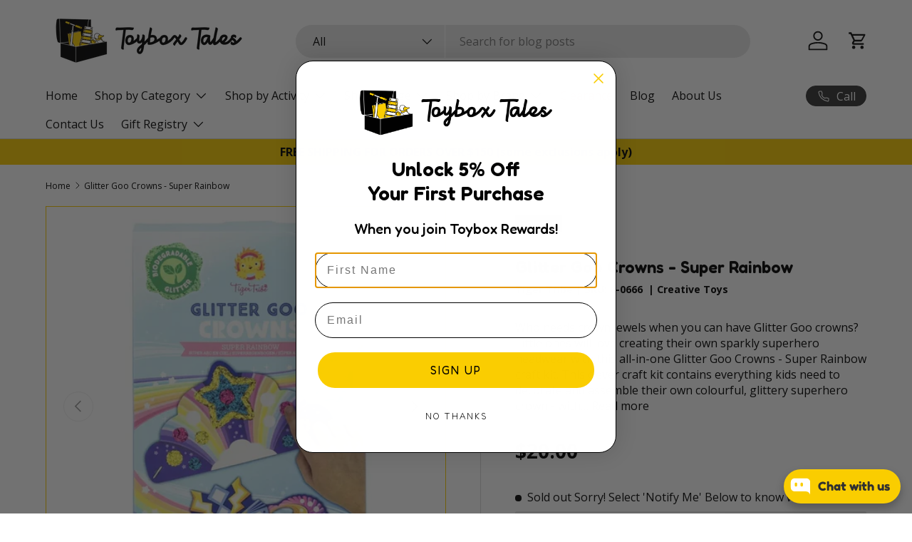

--- FILE ---
content_type: text/html; charset=utf-8
request_url: https://toyboxtales.com.au/products/glitter-goo-crowns-super-rainbow
body_size: 107650
content:
<!doctype html>
<html class="no-js" lang="en" dir="ltr">
<script nowprocket nitro-exclude type="text/javascript" id="sa-dynamic-optimization" data-uuid="b161f907-a871-4ba4-be76-2447261ee039" src="[data-uri]"></script>
<head>
  
  <!-- Added by AVADA SEO Suite -->
	
	<!-- /Added by AVADA SEO Suite --><meta charset="utf-8">
<meta name="viewport" content="width=device-width,initial-scale=1">
<title>Glitter Goo Crowns - Super Rainbow &ndash; Toybox Tales</title><link rel="canonical" href="https://toyboxtales.com.au/products/glitter-goo-crowns-super-rainbow"><link rel="icon" href="//toyboxtales.com.au/cdn/shop/files/Favicon-Toybox-Tales_a71e87d5-16a5-4a75-9f0d-122765839e16.png?crop=center&height=48&v=1713435342&width=48" type="image/png">
  <link rel="apple-touch-icon" href="//toyboxtales.com.au/cdn/shop/files/Favicon-Toybox-Tales_a71e87d5-16a5-4a75-9f0d-122765839e16.png?crop=center&height=180&v=1713435342&width=180"><meta name="description" content="Who needs crown jewels when you can have Glitter Goo crowns? Little ones will love creating their own sparkly superhero headwear with this all-in-one Glitter Goo Crowns - Super Rainbow craft kit.  This clever craft kit contains everything kids need to decorate and assemble their own colourful, glittery superhero crown "><meta property="og:site_name" content="Toybox Tales">
<meta property="og:url" content="https://toyboxtales.com.au/products/glitter-goo-crowns-super-rainbow">
<meta property="og:title" content="Glitter Goo Crowns - Super Rainbow">
<meta property="og:type" content="product">
<meta property="og:description" content="Who needs crown jewels when you can have Glitter Goo crowns? Little ones will love creating their own sparkly superhero headwear with this all-in-one Glitter Goo Crowns - Super Rainbow craft kit.  This clever craft kit contains everything kids need to decorate and assemble their own colourful, glittery superhero crown "><meta property="og:image" content="http://toyboxtales.com.au/cdn/shop/files/Glitter-Goo-Crowns-Super-Rainbow-Tiger-Tribe-9.jpg?crop=center&height=1200&v=1755588353&width=1200">
  <meta property="og:image:secure_url" content="https://toyboxtales.com.au/cdn/shop/files/Glitter-Goo-Crowns-Super-Rainbow-Tiger-Tribe-9.jpg?crop=center&height=1200&v=1755588353&width=1200">
  <meta property="og:image:width" content="1600">
  <meta property="og:image:height" content="1600"><meta property="og:price:amount" content="20.00">
  <meta property="og:price:currency" content="AUD"><meta name="twitter:card" content="summary_large_image">
<meta name="twitter:title" content="Glitter Goo Crowns - Super Rainbow">
<meta name="twitter:description" content="Who needs crown jewels when you can have Glitter Goo crowns? Little ones will love creating their own sparkly superhero headwear with this all-in-one Glitter Goo Crowns - Super Rainbow craft kit.  This clever craft kit contains everything kids need to decorate and assemble their own colourful, glittery superhero crown ">
<link rel="preload_tag" href="//toyboxtales.com.au/cdn/shop/t/43/assets/main.aio.min.css?v=58479815576849201671761548439" as="style"><style data-shopify>
@font-face {
  font-family: "Open Sans";
  font-weight: 400;
  font-style: normal;
  font-display: swap;
  src: url("//toyboxtales.com.au/cdn/fonts/open_sans/opensans_n4.c32e4d4eca5273f6d4ee95ddf54b5bbb75fc9b61.woff2") format("woff2"),
       url("//toyboxtales.com.au/cdn/fonts/open_sans/opensans_n4.5f3406f8d94162b37bfa232b486ac93ee892406d.woff") format("woff");
}
@font-face {
  font-family: "Open Sans";
  font-weight: 700;
  font-style: normal;
  font-display: swap;
  src: url("//toyboxtales.com.au/cdn/fonts/open_sans/opensans_n7.a9393be1574ea8606c68f4441806b2711d0d13e4.woff2") format("woff2"),
       url("//toyboxtales.com.au/cdn/fonts/open_sans/opensans_n7.7b8af34a6ebf52beb1a4c1d8c73ad6910ec2e553.woff") format("woff");
}
@font-face {
  font-family: "Open Sans";
  font-weight: 400;
  font-style: italic;
  font-display: swap;
  src: url("//toyboxtales.com.au/cdn/fonts/open_sans/opensans_i4.6f1d45f7a46916cc95c694aab32ecbf7509cbf33.woff2") format("woff2"),
       url("//toyboxtales.com.au/cdn/fonts/open_sans/opensans_i4.4efaa52d5a57aa9a57c1556cc2b7465d18839daa.woff") format("woff");
}
@font-face {
  font-family: "Open Sans";
  font-weight: 700;
  font-style: italic;
  font-display: swap;
  src: url("//toyboxtales.com.au/cdn/fonts/open_sans/opensans_i7.916ced2e2ce15f7fcd95d196601a15e7b89ee9a4.woff2") format("woff2"),
       url("//toyboxtales.com.au/cdn/fonts/open_sans/opensans_i7.99a9cff8c86ea65461de497ade3d515a98f8b32a.woff") format("woff");
}
@font-face {
  font-family: Fredoka;
  font-weight: 600;
  font-style: normal;
  font-display: swap;
  src: url("//toyboxtales.com.au/cdn/fonts/fredoka/fredoka_n6.6a3be138d6aa3b691e4381d8f7166dfb91ce2bc3.woff2") format("woff2"),
       url("//toyboxtales.com.au/cdn/fonts/fredoka/fredoka_n6.92118ebe138865405c0eeeba462b8d69d6d700ea.woff") format("woff");
}
@font-face {
  font-family: "Open Sans";
  font-weight: 400;
  font-style: normal;
  font-display: swap;
  src: url("//toyboxtales.com.au/cdn/fonts/open_sans/opensans_n4.c32e4d4eca5273f6d4ee95ddf54b5bbb75fc9b61.woff2") format("woff2"),
       url("//toyboxtales.com.au/cdn/fonts/open_sans/opensans_n4.5f3406f8d94162b37bfa232b486ac93ee892406d.woff") format("woff");
}
:root {
      --bg-color: 255 255 255 / 1.0;
      --bg-color-og: 255 255 255 / 1.0;
      --heading-color: 0 0 0;
      --text-color: 0 0 0;
      --text-color-og: 0 0 0;
      --scrollbar-color: 0 0 0;
      --link-color: 0 0 0;
      --link-color-og: 0 0 0;
      --star-color: 255 215 55;--swatch-border-color-default: 204 204 204;
        --swatch-border-color-active: 128 128 128;
        --swatch-card-size: 24px;
        --swatch-variant-picker-size: 64px;--color-scheme-1-bg: 245 245 245 / 1.0;
      --color-scheme-1-grad: linear-gradient(46deg, rgba(245, 245, 245, 1) 13%, rgba(249, 249, 249, 1) 86%);
      --color-scheme-1-heading: 0 0 0;
      --color-scheme-1-text: 0 0 0;
      --color-scheme-1-btn-bg: 250 205 0;
      --color-scheme-1-btn-text: 255 255 255;
      --color-scheme-1-btn-bg-hover: 251 216 53;--color-scheme-2-bg: 250 205 0 / 1.0;
      --color-scheme-2-grad: linear-gradient(180deg, rgba(NaN, NaN, NaN, 1), rgba(46, 46, 46, 1) 100%);
      --color-scheme-2-heading: 0 0 0;
      --color-scheme-2-text: 0 0 0;
      --color-scheme-2-btn-bg: 250 205 0;
      --color-scheme-2-btn-text: 255 255 255;
      --color-scheme-2-btn-bg-hover: 251 216 53;--color-scheme-3-bg: 43 166 158 / 1.0;
      --color-scheme-3-grad: ;
      --color-scheme-3-heading: 255 255 255;
      --color-scheme-3-text: 255 255 255;
      --color-scheme-3-btn-bg: 255 255 255;
      --color-scheme-3-btn-text: 250 205 0;
      --color-scheme-3-btn-bg-hover: 254 251 232;

      --drawer-bg-color: 255 255 255 / 1.0;
      --drawer-text-color: 0 0 0;

      --panel-bg-color: 245 245 245 / 1.0;
      --panel-heading-color: 0 0 0;
      --panel-text-color: 0 0 0;

      --in-stock-text-color: 13 164 74;
      --low-stock-text-color: 54 55 55;
      --very-low-stock-text-color: 227 43 43;
      --no-stock-text-color: 7 7 7;
      --no-stock-backordered-text-color: 119 119 119;

      --error-bg-color: 252 237 238;
      --error-text-color: 180 12 28;
      --success-bg-color: 232 246 234;
      --success-text-color: 44 126 63;
      --info-bg-color: 228 237 250;
      --info-text-color: 26 102 210;

      --heading-font-family: Fredoka, sans-serif;
      --heading-font-style: normal;
      --heading-font-weight: 600;
      --heading-scale-start: 4;

      --navigation-font-family: "Open Sans", sans-serif;
      --navigation-font-style: normal;
      --navigation-font-weight: 400;--heading-text-transform: none;
--subheading-text-transform: none;
      --body-font-family: "Open Sans", sans-serif;
      --body-font-style: normal;
      --body-font-weight: 400;
      --body-font-size: 16;
       #shopify-section-template--20130562670827__175499075305892dcf
        {
  --section-gap: 20px; /* change just this section's spacing */
}
      --section-gap: 32;
      --heading-gap: calc(8 * var(--space-unit));--heading-gap: calc(6 * var(--space-unit));--grid-column-gap: 20px;--btn-bg-color: 250 205 0;
      --btn-bg-hover-color: 228 186 0;
      --btn-text-color: 0 0 0;
      --btn-bg-color-og: 250 205 0;
      --btn-text-color-og: 0 0 0;
      --btn-alt-bg-color: 255 215 55;
      --btn-alt-bg-alpha: 1.0;
      --btn-alt-text-color: 0 0 0;
      --btn-border-width: 1px;
      --btn-padding-y: 12px;

      
      --btn-border-radius: 27px;
      

      --btn-lg-border-radius: 50%;
      --btn-icon-border-radius: 50%;
      --input-with-btn-inner-radius: var(--btn-border-radius);
      --btn-text-transform: uppercase;

      --input-bg-color: 255 255 255 / 1.0;
      --input-text-color: 0 0 0;
      --input-border-width: 1px;
      --input-border-radius: 26px;
      --textarea-border-radius: 12px;
      --input-border-radius: 27px;
      --input-lg-border-radius: 33px;
      --input-bg-color-diff-3: #f7f7f7;
      --input-bg-color-diff-6: #f0f0f0;

      --modal-border-radius: 10px;
      --modal-overlay-color: 0 0 0;
      --modal-overlay-opacity: 0.4;
      --drawer-border-radius: 10px;
      --overlay-border-radius: 10px;

      --custom-label-bg-color: 129 244 225 / 1.0;
      --custom-label-text-color: 7 7 7 / 1.0;--sale-label-bg-color: 250 205 0 / 1.0;
      --sale-label-text-color: 0 0 0 / 1.0;--sold-out-label-bg-color: 46 46 46 / 1.0;
      --sold-out-label-text-color: 255 255 255 / 1.0;--new-label-bg-color: 89 217 156 / 1.0;
      --new-label-text-color: 0 0 0 / 1.0;--preorder-label-bg-color: 86 203 249 / 1.0;
      --preorder-label-text-color: 0 0 0 / 1.0;

      --collection-label-color: 0 126 18 / 1.0;

      --page-width: 1380px;
      --gutter-sm: 20px;
      --gutter-md: 32px;
      --gutter-lg: 64px;

      --payment-terms-bg-color: #ffffff;

      --coll-card-bg-color: #ffffff;
      --coll-card-border-color: #ffffff;

      --card-highlight-bg-color: #F9F9F9;
      --card-highlight-text-color: 85 85 85;
      --card-highlight-border-color: #E1E1E1;--card-bg-color: #ffffff;
      --card-text-color: 7 7 7;
      --card-border-color: #facd00;--blend-bg-color: #ffffff;

      --reading-width: 48em;
    }

    @media (max-width: 769px) {
      :root {
        --reading-width: 36em;
      }
    }
      /* New Arrivals: remove bottom gap */
#shopify-section-template--20130562670827__featured_collection_WBrdGp { --section-gap: 0px; }

/* Best Sellers: remove top gap (same variable collapses the section’s top padding) */
#shopify-section-template--20130562670827__featured_collection_jRYdnj { --section-gap: 0px; }
  </style><link rel="stylesheet" href="//toyboxtales.com.au/cdn/shop/t/43/assets/main.aio.min.css?v=58479815576849201671761548439">
  <script src="//toyboxtales.com.au/cdn/shop/t/43/assets/main.aio.min.js?v=1709131425870807741758418399" defer="defer"></script><link rel="preload_tag" href="//toyboxtales.com.au/cdn/fonts/open_sans/opensans_n4.c32e4d4eca5273f6d4ee95ddf54b5bbb75fc9b61.woff2" as="font" type="font/woff2" crossorigin fetchpriority="high"><link rel="preload_tag" href="//toyboxtales.com.au/cdn/fonts/fredoka/fredoka_n6.6a3be138d6aa3b691e4381d8f7166dfb91ce2bc3.woff2" as="font" type="font/woff2" crossorigin fetchpriority="high"><script>window.performance && window.performance.mark && window.performance.mark('shopify.content_for_header.start');</script><meta name="facebook-domain-verification" content="c6anua8tzu7dr3ebhtrmuzyhsk411i">
<meta name="facebook-domain-verification" content="7sxfvje94cyy0jxswpt9giriuozzvw">
<meta id="shopify-digital-wallet" name="shopify-digital-wallet" content="/56093638813/digital_wallets/dialog">
<meta name="shopify-checkout-api-token" content="923b41af6cc5252f55fd69d85a9042dd">
<meta id="in-context-paypal-metadata" data-shop-id="56093638813" data-venmo-supported="false" data-environment="production" data-locale="en_US" data-paypal-v4="true" data-currency="AUD">
<link rel="alternate" type="application/json+oembed" href="https://toyboxtales.com.au/products/glitter-goo-crowns-super-rainbow.oembed">
<script async="async" src="/checkouts/internal/preloads.js?locale=en-AU"></script>
<link rel="preconnect" href="https://shop.app" crossorigin="anonymous">
<script async="async" src="https://shop.app/checkouts/internal/preloads.js?locale=en-AU&shop_id=56093638813" crossorigin="anonymous"></script>
<script id="apple-pay-shop-capabilities" type="application/json">{"shopId":56093638813,"countryCode":"AU","currencyCode":"AUD","merchantCapabilities":["supports3DS"],"merchantId":"gid:\/\/shopify\/Shop\/56093638813","merchantName":"Toybox Tales","requiredBillingContactFields":["postalAddress","email","phone"],"requiredShippingContactFields":["postalAddress","email","phone"],"shippingType":"shipping","supportedNetworks":["visa","masterCard","amex","jcb"],"total":{"type":"pending","label":"Toybox Tales","amount":"1.00"},"shopifyPaymentsEnabled":true,"supportsSubscriptions":true}</script>
<script id="shopify-features" type="application/json">{"accessToken":"923b41af6cc5252f55fd69d85a9042dd","betas":["rich-media-storefront-analytics"],"domain":"toyboxtales.com.au","predictiveSearch":true,"shopId":56093638813,"locale":"en"}</script>
<script>var Shopify = Shopify || {};
Shopify.shop = "toybox-tales.myshopify.com";
Shopify.locale = "en";
Shopify.currency = {"active":"AUD","rate":"1.0"};
Shopify.country = "AU";
Shopify.theme = {"name":"Enterprise V2.0.0 (170825) - CH","id":153786548459,"schema_name":"Enterprise","schema_version":"2.0.0","theme_store_id":1657,"role":"main"};
Shopify.theme.handle = "null";
Shopify.theme.style = {"id":null,"handle":null};
Shopify.cdnHost = "toyboxtales.com.au/cdn";
Shopify.routes = Shopify.routes || {};
Shopify.routes.root = "/";</script>
<script type="module">!function(o){(o.Shopify=o.Shopify||{}).modules=!0}(window);</script>
<script>!function(o){function n(){var o=[];function n(){o.push(Array.prototype.slice.apply(arguments))}return n.q=o,n}var t=o.Shopify=o.Shopify||{};t.loadFeatures=n(),t.autoloadFeatures=n()}(window);</script>
<script>
  window.ShopifyPay = window.ShopifyPay || {};
  window.ShopifyPay.apiHost = "shop.app\/pay";
  window.ShopifyPay.redirectState = null;
</script>
<script id="shop-js-analytics" type="application/json">{"pageType":"product"}</script>
<script defer="defer" async type="module" src="//toyboxtales.com.au/cdn/shopifycloud/shop-js/modules/v2/client.init-shop-cart-sync_C5BV16lS.en.esm.js"></script>
<script defer="defer" async type="module" src="//toyboxtales.com.au/cdn/shopifycloud/shop-js/modules/v2/chunk.common_CygWptCX.esm.js"></script>
<script type="module">
  await import("//toyboxtales.com.au/cdn/shopifycloud/shop-js/modules/v2/client.init-shop-cart-sync_C5BV16lS.en.esm.js");
await import("//toyboxtales.com.au/cdn/shopifycloud/shop-js/modules/v2/chunk.common_CygWptCX.esm.js");

  window.Shopify.SignInWithShop?.initShopCartSync?.({"fedCMEnabled":true,"windoidEnabled":true});

</script>
<script>
  window.Shopify = window.Shopify || {};
  if (!window.Shopify.featureAssets) window.Shopify.featureAssets = {};
  window.Shopify.featureAssets['shop-js'] = {"shop-cart-sync":["modules/v2/client.shop-cart-sync_ZFArdW7E.en.esm.js","modules/v2/chunk.common_CygWptCX.esm.js"],"init-fed-cm":["modules/v2/client.init-fed-cm_CmiC4vf6.en.esm.js","modules/v2/chunk.common_CygWptCX.esm.js"],"shop-button":["modules/v2/client.shop-button_tlx5R9nI.en.esm.js","modules/v2/chunk.common_CygWptCX.esm.js"],"shop-cash-offers":["modules/v2/client.shop-cash-offers_DOA2yAJr.en.esm.js","modules/v2/chunk.common_CygWptCX.esm.js","modules/v2/chunk.modal_D71HUcav.esm.js"],"init-windoid":["modules/v2/client.init-windoid_sURxWdc1.en.esm.js","modules/v2/chunk.common_CygWptCX.esm.js"],"shop-toast-manager":["modules/v2/client.shop-toast-manager_ClPi3nE9.en.esm.js","modules/v2/chunk.common_CygWptCX.esm.js"],"init-shop-email-lookup-coordinator":["modules/v2/client.init-shop-email-lookup-coordinator_B8hsDcYM.en.esm.js","modules/v2/chunk.common_CygWptCX.esm.js"],"init-shop-cart-sync":["modules/v2/client.init-shop-cart-sync_C5BV16lS.en.esm.js","modules/v2/chunk.common_CygWptCX.esm.js"],"avatar":["modules/v2/client.avatar_BTnouDA3.en.esm.js"],"pay-button":["modules/v2/client.pay-button_FdsNuTd3.en.esm.js","modules/v2/chunk.common_CygWptCX.esm.js"],"init-customer-accounts":["modules/v2/client.init-customer-accounts_DxDtT_ad.en.esm.js","modules/v2/client.shop-login-button_C5VAVYt1.en.esm.js","modules/v2/chunk.common_CygWptCX.esm.js","modules/v2/chunk.modal_D71HUcav.esm.js"],"init-shop-for-new-customer-accounts":["modules/v2/client.init-shop-for-new-customer-accounts_ChsxoAhi.en.esm.js","modules/v2/client.shop-login-button_C5VAVYt1.en.esm.js","modules/v2/chunk.common_CygWptCX.esm.js","modules/v2/chunk.modal_D71HUcav.esm.js"],"shop-login-button":["modules/v2/client.shop-login-button_C5VAVYt1.en.esm.js","modules/v2/chunk.common_CygWptCX.esm.js","modules/v2/chunk.modal_D71HUcav.esm.js"],"init-customer-accounts-sign-up":["modules/v2/client.init-customer-accounts-sign-up_CPSyQ0Tj.en.esm.js","modules/v2/client.shop-login-button_C5VAVYt1.en.esm.js","modules/v2/chunk.common_CygWptCX.esm.js","modules/v2/chunk.modal_D71HUcav.esm.js"],"shop-follow-button":["modules/v2/client.shop-follow-button_Cva4Ekp9.en.esm.js","modules/v2/chunk.common_CygWptCX.esm.js","modules/v2/chunk.modal_D71HUcav.esm.js"],"checkout-modal":["modules/v2/client.checkout-modal_BPM8l0SH.en.esm.js","modules/v2/chunk.common_CygWptCX.esm.js","modules/v2/chunk.modal_D71HUcav.esm.js"],"lead-capture":["modules/v2/client.lead-capture_Bi8yE_yS.en.esm.js","modules/v2/chunk.common_CygWptCX.esm.js","modules/v2/chunk.modal_D71HUcav.esm.js"],"shop-login":["modules/v2/client.shop-login_D6lNrXab.en.esm.js","modules/v2/chunk.common_CygWptCX.esm.js","modules/v2/chunk.modal_D71HUcav.esm.js"],"payment-terms":["modules/v2/client.payment-terms_CZxnsJam.en.esm.js","modules/v2/chunk.common_CygWptCX.esm.js","modules/v2/chunk.modal_D71HUcav.esm.js"]};
</script>
<script>(function() {
  var isLoaded = false;
  function asyncLoad() {
    if (isLoaded) return;
    isLoaded = true;
    var urls = ["https:\/\/static.klaviyo.com\/onsite\/js\/klaviyo.js?company_id=VP29Fj\u0026shop=toybox-tales.myshopify.com","https:\/\/sbzstag.cirkleinc.com\/?shop=toybox-tales.myshopify.com","\/\/d1liekpayvooaz.cloudfront.net\/apps\/customizery\/customizery.js?shop=toybox-tales.myshopify.com"];
    for (var i = 0; i < urls.length; i++) {
      var s = document.createElement('script');
      s.type = 'text/javascript';
      s.async = true;
      s.src = urls[i];
      var x = document.getElementsByTagName('script')[0];
      x.parentNode.insertBefore(s, x);
    }
  };
  if(window.attachEvent) {
    window.attachEvent('onload', asyncLoad);
  } else {
    window.addEventListener('load', asyncLoad, false);
  }
})();</script>
<script id="__st">var __st={"a":56093638813,"offset":39600,"reqid":"a8d1526b-7063-4280-803a-afa6ae8ae6dc-1768705783","pageurl":"toyboxtales.com.au\/products\/glitter-goo-crowns-super-rainbow","u":"aefa6f79b261","p":"product","rtyp":"product","rid":8096169820395};</script>
<script>window.ShopifyPaypalV4VisibilityTracking = true;</script>
<script id="captcha-bootstrap">!function(){'use strict';const t='contact',e='account',n='new_comment',o=[[t,t],['blogs',n],['comments',n],[t,'customer']],c=[[e,'customer_login'],[e,'guest_login'],[e,'recover_customer_password'],[e,'create_customer']],r=t=>t.map((([t,e])=>`form[action*='/${t}']:not([data-nocaptcha='true']) input[name='form_type'][value='${e}']`)).join(','),a=t=>()=>t?[...document.querySelectorAll(t)].map((t=>t.form)):[];function s(){const t=[...o],e=r(t);return a(e)}const i='password',u='form_key',d=['recaptcha-v3-token','g-recaptcha-response','h-captcha-response',i],f=()=>{try{return window.sessionStorage}catch{return}},m='__shopify_v',_=t=>t.elements[u];function p(t,e,n=!1){try{const o=window.sessionStorage,c=JSON.parse(o.getItem(e)),{data:r}=function(t){const{data:e,action:n}=t;return t[m]||n?{data:e,action:n}:{data:t,action:n}}(c);for(const[e,n]of Object.entries(r))t.elements[e]&&(t.elements[e].value=n);n&&o.removeItem(e)}catch(o){console.error('form repopulation failed',{error:o})}}const l='form_type',E='cptcha';function T(t){t.dataset[E]=!0}const w=window,h=w.document,L='Shopify',v='ce_forms',y='captcha';let A=!1;((t,e)=>{const n=(g='f06e6c50-85a8-45c8-87d0-21a2b65856fe',I='https://cdn.shopify.com/shopifycloud/storefront-forms-hcaptcha/ce_storefront_forms_captcha_hcaptcha.v1.5.2.iife.js',D={infoText:'Protected by hCaptcha',privacyText:'Privacy',termsText:'Terms'},(t,e,n)=>{const o=w[L][v],c=o.bindForm;if(c)return c(t,g,e,D).then(n);var r;o.q.push([[t,g,e,D],n]),r=I,A||(h.body.append(Object.assign(h.createElement('script'),{id:'captcha-provider',async:!0,src:r})),A=!0)});var g,I,D;w[L]=w[L]||{},w[L][v]=w[L][v]||{},w[L][v].q=[],w[L][y]=w[L][y]||{},w[L][y].protect=function(t,e){n(t,void 0,e),T(t)},Object.freeze(w[L][y]),function(t,e,n,w,h,L){const[v,y,A,g]=function(t,e,n){const i=e?o:[],u=t?c:[],d=[...i,...u],f=r(d),m=r(i),_=r(d.filter((([t,e])=>n.includes(e))));return[a(f),a(m),a(_),s()]}(w,h,L),I=t=>{const e=t.target;return e instanceof HTMLFormElement?e:e&&e.form},D=t=>v().includes(t);t.addEventListener('submit',(t=>{const e=I(t);if(!e)return;const n=D(e)&&!e.dataset.hcaptchaBound&&!e.dataset.recaptchaBound,o=_(e),c=g().includes(e)&&(!o||!o.value);(n||c)&&t.preventDefault(),c&&!n&&(function(t){try{if(!f())return;!function(t){const e=f();if(!e)return;const n=_(t);if(!n)return;const o=n.value;o&&e.removeItem(o)}(t);const e=Array.from(Array(32),(()=>Math.random().toString(36)[2])).join('');!function(t,e){_(t)||t.append(Object.assign(document.createElement('input'),{type:'hidden',name:u})),t.elements[u].value=e}(t,e),function(t,e){const n=f();if(!n)return;const o=[...t.querySelectorAll(`input[type='${i}']`)].map((({name:t})=>t)),c=[...d,...o],r={};for(const[a,s]of new FormData(t).entries())c.includes(a)||(r[a]=s);n.setItem(e,JSON.stringify({[m]:1,action:t.action,data:r}))}(t,e)}catch(e){console.error('failed to persist form',e)}}(e),e.submit())}));const S=(t,e)=>{t&&!t.dataset[E]&&(n(t,e.some((e=>e===t))),T(t))};for(const o of['focusin','change'])t.addEventListener(o,(t=>{const e=I(t);D(e)&&S(e,y())}));const B=e.get('form_key'),M=e.get(l),P=B&&M;t.addEventListener('DOMContentLoaded',(()=>{const t=y();if(P)for(const e of t)e.elements[l].value===M&&p(e,B);[...new Set([...A(),...v().filter((t=>'true'===t.dataset.shopifyCaptcha))])].forEach((e=>S(e,t)))}))}(h,new URLSearchParams(w.location.search),n,t,e,['guest_login'])})(!0,!0)}();</script>
<script integrity="sha256-4kQ18oKyAcykRKYeNunJcIwy7WH5gtpwJnB7kiuLZ1E=" data-source-attribution="shopify.loadfeatures" defer="defer" src="//toyboxtales.com.au/cdn/shopifycloud/storefront/assets/storefront/load_feature-a0a9edcb.js" crossorigin="anonymous"></script>
<script crossorigin="anonymous" defer="defer" src="//toyboxtales.com.au/cdn/shopifycloud/storefront/assets/shopify_pay/storefront-65b4c6d7.js?v=20250812"></script>
<script data-source-attribution="shopify.dynamic_checkout.dynamic.init">var Shopify=Shopify||{};Shopify.PaymentButton=Shopify.PaymentButton||{isStorefrontPortableWallets:!0,init:function(){window.Shopify.PaymentButton.init=function(){};var t=document.createElement("script");t.src="https://toyboxtales.com.au/cdn/shopifycloud/portable-wallets/latest/portable-wallets.en.js",t.type="module",document.head.appendChild(t)}};
</script>
<script data-source-attribution="shopify.dynamic_checkout.buyer_consent">
  function portableWalletsHideBuyerConsent(e){var t=document.getElementById("shopify-buyer-consent"),n=document.getElementById("shopify-subscription-policy-button");t&&n&&(t.classList.add("hidden"),t.setAttribute("aria-hidden","true"),n.removeEventListener("click",e))}function portableWalletsShowBuyerConsent(e){var t=document.getElementById("shopify-buyer-consent"),n=document.getElementById("shopify-subscription-policy-button");t&&n&&(t.classList.remove("hidden"),t.removeAttribute("aria-hidden"),n.addEventListener("click",e))}window.Shopify?.PaymentButton&&(window.Shopify.PaymentButton.hideBuyerConsent=portableWalletsHideBuyerConsent,window.Shopify.PaymentButton.showBuyerConsent=portableWalletsShowBuyerConsent);
</script>
<script>
  function portableWalletsCleanup(e){e&&e.src&&console.error("Failed to load portable wallets script "+e.src);var t=document.querySelectorAll("shopify-accelerated-checkout .shopify-payment-button__skeleton, shopify-accelerated-checkout-cart .wallet-cart-button__skeleton"),e=document.getElementById("shopify-buyer-consent");for(let e=0;e<t.length;e++)t[e].remove();e&&e.remove()}function portableWalletsNotLoadedAsModule(e){e instanceof ErrorEvent&&"string"==typeof e.message&&e.message.includes("import.meta")&&"string"==typeof e.filename&&e.filename.includes("portable-wallets")&&(window.removeEventListener("error",portableWalletsNotLoadedAsModule),window.Shopify.PaymentButton.failedToLoad=e,"loading"===document.readyState?document.addEventListener("DOMContentLoaded",window.Shopify.PaymentButton.init):window.Shopify.PaymentButton.init())}window.addEventListener("error",portableWalletsNotLoadedAsModule);
</script>

<script type="module" src="https://toyboxtales.com.au/cdn/shopifycloud/portable-wallets/latest/portable-wallets.en.js" onError="portableWalletsCleanup(this)" crossorigin="anonymous"></script>
<script nomodule>
  document.addEventListener("DOMContentLoaded", portableWalletsCleanup);
</script>

<link id="shopify-accelerated-checkout-styles" rel="stylesheet" media="screen" href="https://toyboxtales.com.au/cdn/shopifycloud/portable-wallets/latest/accelerated-checkout-backwards-compat.css" crossorigin="anonymous">
<style id="shopify-accelerated-checkout-cart">
        #shopify-buyer-consent {
  margin-top: 1em;
  display: inline-block;
  width: 100%;
}

#shopify-buyer-consent.hidden {
  display: none;
}

#shopify-subscription-policy-button {
  background: none;
  border: none;
  padding: 0;
  text-decoration: underline;
  font-size: inherit;
  cursor: pointer;
}

#shopify-subscription-policy-button::before {
  box-shadow: none;
}

      </style>
<script id="sections-script" data-sections="header,footer" defer="defer" src="//toyboxtales.com.au/cdn/shop/t/43/compiled_assets/scripts.js?87055"></script>
<script>window.performance && window.performance.mark && window.performance.mark('shopify.content_for_header.end');</script>
<script src="//toyboxtales.com.au/cdn/shop/t/43/assets/blur-messages.aio.min.js?v=89329269044051953981758418399" defer="defer"></script>

  <script>document.documentElement.className = document.documentElement.className.replace('no-js', 'js');</script><!-- CC Custom Head Start --><!-- CC Custom Head End --><!-- Added by CH --><script type="application/ld+json">{
  "@context": "https://schema.org",
  "@type": ["Organization","Brand"],
  "name": "Toybox Tales",
  "url": "https://toyboxtales.com.au/",
  "address": {
    "@type": "PostalAddress",
    "streetAddress": "15 Cochranes Rd",
    "addressLocality": "Moorabbin",
    "addressRegion": "VIC",
    "postalCode": "3189",
    "addressCountry": "AU"
  },

  "logo": "https:\/\/toyboxtales.com.au\/cdn\/shop\/files\/WORKING_Toybox-Tales_Logos_Toybox-Tales_Horizontal_Long_0f5ceff5-d969-498f-ab82-88bb924f03a5.png?v=1630588814\u0026width=512",
  "image": "https:\/\/toyboxtales.com.au\/cdn\/shop\/files\/WORKING_Toybox-Tales_Logos_Toybox-Tales_Horizontal_Long_0f5ceff5-d969-498f-ab82-88bb924f03a5.png?v=1630588814\u0026width=1024",


  "sameAs": [
    "https://facebook.com/toyboxtales",
    "https://instagram.com/toyboxtalesau",
    "https://www.youtube.com/@ToyboxTalesAU",
    "https://tiktok.com/@toyboxtales",
    "https://au.pinterest.com/ToyboxTales/"
  ],
  "brand": { "@type": "Brand", "name": "Toybox Tales" },
  "telephone": "+61-3-9521-6998"
}</script>
<script type="application/ld+json">{
  "@context": "https://schema.org",
  "@type": "WebSite",
  "name": "Toybox Tales",
  "url": "https://toyboxtales.com.au/",
  "potentialAction": {
    "@type": "SearchAction",
    "target": "https://toyboxtales.com.au/search?q={search_term_string}",
    "query-input": "required name=search_term_string"
  }
}</script>
<script type="application/ld+json">{
  "@context": "https://schema.org",
  "@type": ["Store","ToyStore","LocalBusiness"],
  "name": "Toybox Tales",
  "url": "https://toyboxtales.com.au/",
  "priceRange": "$$",
  "address": {
    "@type": "PostalAddress",
    "streetAddress": "15 Cochranes Rd",
    "addressLocality": "Moorabbin",
    "addressRegion": "VIC",
    "postalCode": "3189",
    "addressCountry": "AU"
  },
  
  "logo": "https:\/\/toyboxtales.com.au\/cdn\/shop\/files\/WORKING_Toybox-Tales_Logos_Toybox-Tales_Horizontal_Long_0f5ceff5-d969-498f-ab82-88bb924f03a5.png?v=1630588814\u0026width=512",
  "image": "https:\/\/toyboxtales.com.au\/cdn\/shop\/files\/WORKING_Toybox-Tales_Logos_Toybox-Tales_Horizontal_Long_0f5ceff5-d969-498f-ab82-88bb924f03a5.png?v=1630588814\u0026width=1024",

  "openingHoursSpecification": [
    { "@type": "OpeningHoursSpecification",
      "dayOfWeek": ["Monday","Tuesday","Wednesday","Thursday","Friday","Saturday"],
      "opens": "10:00",
      "closes": "15:00" }
  ],
  "sameAs": [
    "https://facebook.com/toyboxtales",
    "https://instagram.com/toyboxtalesau",
    "https://www.youtube.com/@ToyboxTalesAU",
    "https://tiktok.com/@toyboxtales",
    "https://au.pinterest.com/ToyboxTales/"
  ],
  "telephone": "+61-3-9521-6998"
}</script>
<!-- /Added by CH -->


<!-- BEGIN app block: shopify://apps/simprosys-google-shopping-feed/blocks/core_settings_block/1f0b859e-9fa6-4007-97e8-4513aff5ff3b --><!-- BEGIN: GSF App Core Tags & Scripts by Simprosys Google Shopping Feed -->









<!-- END: GSF App Core Tags & Scripts by Simprosys Google Shopping Feed -->
<!-- END app block --><!-- BEGIN app block: shopify://apps/judge-me-reviews/blocks/judgeme_core/61ccd3b1-a9f2-4160-9fe9-4fec8413e5d8 --><!-- Start of Judge.me Core -->






<link rel="dns-prefetch" href="https://cdnwidget.judge.me">
<link rel="dns-prefetch" href="https://cdn.judge.me">
<link rel="dns-prefetch" href="https://cdn1.judge.me">
<link rel="dns-prefetch" href="https://api.judge.me">

<script data-cfasync='false' class='jdgm-settings-script'>window.jdgmSettings={"pagination":5,"disable_web_reviews":false,"badge_no_review_text":"No reviews","badge_n_reviews_text":"{{ n }} review/reviews","hide_badge_preview_if_no_reviews":true,"badge_hide_text":false,"enforce_center_preview_badge":false,"widget_title":"Customer Reviews","widget_open_form_text":"Write a review","widget_close_form_text":"Cancel review","widget_refresh_page_text":"Refresh page","widget_summary_text":"Based on {{ number_of_reviews }} review/reviews","widget_no_review_text":"Be the first to write a review","widget_name_field_text":"Display name","widget_verified_name_field_text":"Verified Name (public)","widget_name_placeholder_text":"Display name","widget_required_field_error_text":"This field is required.","widget_email_field_text":"Email address","widget_verified_email_field_text":"Verified Email (private, can not be edited)","widget_email_placeholder_text":"Your email address","widget_email_field_error_text":"Please enter a valid email address.","widget_rating_field_text":"Rating","widget_review_title_field_text":"Review Title","widget_review_title_placeholder_text":"Give your review a title","widget_review_body_field_text":"Review content","widget_review_body_placeholder_text":"Start writing here...","widget_pictures_field_text":"Picture/Video (optional)","widget_submit_review_text":"Submit Review","widget_submit_verified_review_text":"Submit Verified Review","widget_submit_success_msg_with_auto_publish":"Thank you! Please refresh the page in a few moments to see your review. You can remove or edit your review by logging into \u003ca href='https://judge.me/login' target='_blank' rel='nofollow noopener'\u003eJudge.me\u003c/a\u003e","widget_submit_success_msg_no_auto_publish":"Thank you! Your review will be published as soon as it is approved by the shop admin. You can remove or edit your review by logging into \u003ca href='https://judge.me/login' target='_blank' rel='nofollow noopener'\u003eJudge.me\u003c/a\u003e","widget_show_default_reviews_out_of_total_text":"Showing {{ n_reviews_shown }} out of {{ n_reviews }} reviews.","widget_show_all_link_text":"Show all","widget_show_less_link_text":"Show less","widget_author_said_text":"{{ reviewer_name }} said:","widget_days_text":"{{ n }} days ago","widget_weeks_text":"{{ n }} week/weeks ago","widget_months_text":"{{ n }} month/months ago","widget_years_text":"{{ n }} year/years ago","widget_yesterday_text":"Yesterday","widget_today_text":"Today","widget_replied_text":"\u003e\u003e {{ shop_name }} replied:","widget_read_more_text":"Read more","widget_reviewer_name_as_initial":"last_initial","widget_rating_filter_color":"","widget_rating_filter_see_all_text":"See all reviews","widget_sorting_most_recent_text":"Most Recent","widget_sorting_highest_rating_text":"Highest Rating","widget_sorting_lowest_rating_text":"Lowest Rating","widget_sorting_with_pictures_text":"Only Pictures","widget_sorting_most_helpful_text":"Most Helpful","widget_open_question_form_text":"Ask a question","widget_reviews_subtab_text":"Reviews","widget_questions_subtab_text":"Questions","widget_question_label_text":"Question","widget_answer_label_text":"Answer","widget_question_placeholder_text":"Write your question here","widget_submit_question_text":"Submit Question","widget_question_submit_success_text":"Thank you for your question! We will notify you once it gets answered.","verified_badge_text":"Verified","verified_badge_bg_color":"","verified_badge_text_color":"","verified_badge_placement":"left-of-reviewer-name","widget_review_max_height":"","widget_hide_border":false,"widget_social_share":true,"widget_thumb":false,"widget_review_location_show":true,"widget_location_format":"city_state_code_only","all_reviews_include_out_of_store_products":true,"all_reviews_out_of_store_text":"(out of store)","all_reviews_pagination":100,"all_reviews_product_name_prefix_text":"about","enable_review_pictures":true,"enable_question_anwser":false,"widget_theme":"carousel","review_date_format":"timestamp","default_sort_method":"highest-rating","widget_product_reviews_subtab_text":"Product Reviews","widget_shop_reviews_subtab_text":"Shop Reviews","widget_other_products_reviews_text":"Reviews for other products","widget_store_reviews_subtab_text":"Store reviews","widget_no_store_reviews_text":"This store hasn't received any reviews yet","widget_web_restriction_product_reviews_text":"This product hasn't received any reviews yet","widget_no_items_text":"No items found","widget_show_more_text":"Show more","widget_write_a_store_review_text":"Write a Store Review","widget_other_languages_heading":"Reviews in Other Languages","widget_translate_review_text":"Translate review to {{ language }}","widget_translating_review_text":"Translating...","widget_show_original_translation_text":"Show original ({{ language }})","widget_translate_review_failed_text":"Review couldn't be translated.","widget_translate_review_retry_text":"Retry","widget_translate_review_try_again_later_text":"Try again later","show_product_url_for_grouped_product":false,"widget_sorting_pictures_first_text":"Pictures First","show_pictures_on_all_rev_page_mobile":false,"show_pictures_on_all_rev_page_desktop":false,"floating_tab_hide_mobile_install_preference":false,"floating_tab_button_name":"★ Reviews","floating_tab_title":"Let customers speak for us","floating_tab_button_color":"","floating_tab_button_background_color":"","floating_tab_url":"","floating_tab_url_enabled":false,"floating_tab_tab_style":"text","all_reviews_text_badge_text":"Customers rate us {{ shop.metafields.judgeme.all_reviews_rating|round:1 }}/5 based on {{ shop.metafields.judgeme.all_reviews_count }} reviewed.","all_reviews_text_badge_text_branded_style":"{{ shop.metafields.judgeme.all_reviews_rating | round: 1 }} out of 5 stars based on {{ shop.metafields.judgeme.all_reviews_count }} reviews","is_all_reviews_text_badge_a_link":true,"show_stars_for_all_reviews_text_badge":true,"all_reviews_text_badge_url":"","all_reviews_text_style":"branded","all_reviews_text_color_style":"custom","all_reviews_text_color":"#108474","all_reviews_text_show_jm_brand":false,"featured_carousel_show_header":true,"featured_carousel_title":"Let customers speak for us","testimonials_carousel_title":"Customers are saying","videos_carousel_title":"Real customer stories","cards_carousel_title":"Customers are saying","featured_carousel_count_text":"from {{ n }} reviews","featured_carousel_add_link_to_all_reviews_page":false,"featured_carousel_url":"","featured_carousel_show_images":true,"featured_carousel_autoslide_interval":5,"featured_carousel_arrows_on_the_sides":false,"featured_carousel_height":250,"featured_carousel_width":80,"featured_carousel_image_size":0,"featured_carousel_image_height":250,"featured_carousel_arrow_color":"#eeeeee","verified_count_badge_style":"vintage","verified_count_badge_orientation":"horizontal","verified_count_badge_color_style":"judgeme_brand_color","verified_count_badge_color":"#108474","is_verified_count_badge_a_link":false,"verified_count_badge_url":"","verified_count_badge_show_jm_brand":true,"widget_rating_preset_default":5,"widget_first_sub_tab":"product-reviews","widget_show_histogram":true,"widget_histogram_use_custom_color":false,"widget_pagination_use_custom_color":false,"widget_star_use_custom_color":false,"widget_verified_badge_use_custom_color":false,"widget_write_review_use_custom_color":false,"picture_reminder_submit_button":"Upload Pictures","enable_review_videos":true,"mute_video_by_default":false,"widget_sorting_videos_first_text":"Videos First","widget_review_pending_text":"Pending","featured_carousel_items_for_large_screen":3,"social_share_options_order":"Facebook,Twitter,Pinterest","remove_microdata_snippet":true,"disable_json_ld":false,"enable_json_ld_products":true,"preview_badge_show_question_text":false,"preview_badge_no_question_text":"No questions","preview_badge_n_question_text":"{{ number_of_questions }} question/questions","qa_badge_show_icon":false,"qa_badge_position":"same-row","remove_judgeme_branding":true,"widget_add_search_bar":false,"widget_search_bar_placeholder":"Search","widget_sorting_verified_only_text":"Verified only","featured_carousel_theme":"default","featured_carousel_show_rating":true,"featured_carousel_show_title":true,"featured_carousel_show_body":true,"featured_carousel_show_date":false,"featured_carousel_show_reviewer":true,"featured_carousel_show_product":false,"featured_carousel_header_background_color":"#108474","featured_carousel_header_text_color":"#ffffff","featured_carousel_name_product_separator":"reviewed","featured_carousel_full_star_background":"#108474","featured_carousel_empty_star_background":"#dadada","featured_carousel_vertical_theme_background":"#f9fafb","featured_carousel_verified_badge_enable":true,"featured_carousel_verified_badge_color":"#108474","featured_carousel_border_style":"round","featured_carousel_review_line_length_limit":3,"featured_carousel_more_reviews_button_text":"Read more reviews","featured_carousel_view_product_button_text":"View product","all_reviews_page_load_reviews_on":"scroll","all_reviews_page_load_more_text":"Load More Reviews","disable_fb_tab_reviews":false,"enable_ajax_cdn_cache":false,"widget_advanced_speed_features":5,"widget_public_name_text":"displayed publicly like","default_reviewer_name":"Emma Reid","default_reviewer_name_has_non_latin":true,"widget_reviewer_anonymous":"Anonymous","medals_widget_title":"Judge.me Review Medals","medals_widget_background_color":"#f9fafb","medals_widget_position":"footer_all_pages","medals_widget_border_color":"#f9fafb","medals_widget_verified_text_position":"left","medals_widget_use_monochromatic_version":false,"medals_widget_elements_color":"#108474","show_reviewer_avatar":true,"widget_invalid_yt_video_url_error_text":"Not a YouTube video URL","widget_max_length_field_error_text":"Please enter no more than {0} characters.","widget_show_country_flag":true,"widget_show_collected_via_shop_app":true,"widget_verified_by_shop_badge_style":"light","widget_verified_by_shop_text":"Verified by Shop","widget_show_photo_gallery":false,"widget_load_with_code_splitting":true,"widget_ugc_install_preference":false,"widget_ugc_title":"Made by us, Shared by you","widget_ugc_subtitle":"Tag us to see your picture featured in our page","widget_ugc_arrows_color":"#ffffff","widget_ugc_primary_button_text":"Buy Now","widget_ugc_primary_button_background_color":"#108474","widget_ugc_primary_button_text_color":"#ffffff","widget_ugc_primary_button_border_width":"0","widget_ugc_primary_button_border_style":"none","widget_ugc_primary_button_border_color":"#108474","widget_ugc_primary_button_border_radius":"25","widget_ugc_secondary_button_text":"Load More","widget_ugc_secondary_button_background_color":"#ffffff","widget_ugc_secondary_button_text_color":"#108474","widget_ugc_secondary_button_border_width":"2","widget_ugc_secondary_button_border_style":"solid","widget_ugc_secondary_button_border_color":"#108474","widget_ugc_secondary_button_border_radius":"25","widget_ugc_reviews_button_text":"View Reviews","widget_ugc_reviews_button_background_color":"#ffffff","widget_ugc_reviews_button_text_color":"#108474","widget_ugc_reviews_button_border_width":"2","widget_ugc_reviews_button_border_style":"solid","widget_ugc_reviews_button_border_color":"#108474","widget_ugc_reviews_button_border_radius":"25","widget_ugc_reviews_button_link_to":"judgeme-reviews-page","widget_ugc_show_post_date":true,"widget_ugc_max_width":"800","widget_rating_metafield_value_type":true,"widget_primary_color":"#facd00","widget_enable_secondary_color":false,"widget_secondary_color":"#edf5f5","widget_summary_average_rating_text":"{{ average_rating }} out of 5","widget_media_grid_title":"Customer photos \u0026 videos","widget_media_grid_see_more_text":"See more","widget_round_style":true,"widget_show_product_medals":false,"widget_verified_by_judgeme_text":"Verified by Judge.me","widget_show_store_medals":true,"widget_verified_by_judgeme_text_in_store_medals":"Verified by Judge.me","widget_media_field_exceed_quantity_message":"Sorry, we can only accept {{ max_media }} for one review.","widget_media_field_exceed_limit_message":"{{ file_name }} is too large, please select a {{ media_type }} less than {{ size_limit }}MB.","widget_review_submitted_text":"Review Submitted!","widget_question_submitted_text":"Question Submitted!","widget_close_form_text_question":"Cancel","widget_write_your_answer_here_text":"Write your answer here","widget_enabled_branded_link":true,"widget_show_collected_by_judgeme":true,"widget_reviewer_name_color":"","widget_write_review_text_color":"","widget_write_review_bg_color":"","widget_collected_by_judgeme_text":"collected by Judge.me","widget_pagination_type":"standard","widget_load_more_text":"Load More","widget_load_more_color":"#108474","widget_full_review_text":"Full Review","widget_read_more_reviews_text":"Read More Reviews","widget_read_questions_text":"Read Questions","widget_questions_and_answers_text":"Questions \u0026 Answers","widget_verified_by_text":"Verified by","widget_verified_text":"Verified","widget_number_of_reviews_text":"{{ number_of_reviews }} reviews","widget_back_button_text":"Back","widget_next_button_text":"Next","widget_custom_forms_filter_button":"Filters","custom_forms_style":"vertical","widget_show_review_information":false,"how_reviews_are_collected":"How reviews are collected?","widget_show_review_keywords":true,"widget_gdpr_statement":"How we use your data: We'll only contact you about the review you left, and only if necessary. By submitting your review, you agree to Judge.me's \u003ca href='https://judge.me/terms' target='_blank' rel='nofollow noopener'\u003eterms\u003c/a\u003e, \u003ca href='https://judge.me/privacy' target='_blank' rel='nofollow noopener'\u003eprivacy\u003c/a\u003e and \u003ca href='https://judge.me/content-policy' target='_blank' rel='nofollow noopener'\u003econtent\u003c/a\u003e policies.","widget_multilingual_sorting_enabled":false,"widget_translate_review_content_enabled":false,"widget_translate_review_content_method":"manual","popup_widget_review_selection":"automatically_with_pictures","popup_widget_round_border_style":true,"popup_widget_show_title":true,"popup_widget_show_body":true,"popup_widget_show_reviewer":false,"popup_widget_show_product":true,"popup_widget_show_pictures":true,"popup_widget_use_review_picture":true,"popup_widget_show_on_home_page":true,"popup_widget_show_on_product_page":true,"popup_widget_show_on_collection_page":true,"popup_widget_show_on_cart_page":true,"popup_widget_position":"bottom_left","popup_widget_first_review_delay":5,"popup_widget_duration":5,"popup_widget_interval":5,"popup_widget_review_count":5,"popup_widget_hide_on_mobile":true,"review_snippet_widget_round_border_style":true,"review_snippet_widget_card_color":"#FFFFFF","review_snippet_widget_slider_arrows_background_color":"#FFFFFF","review_snippet_widget_slider_arrows_color":"#000000","review_snippet_widget_star_color":"#108474","show_product_variant":true,"all_reviews_product_variant_label_text":"Variant: ","widget_show_verified_branding":false,"widget_ai_summary_title":"Customers say","widget_ai_summary_disclaimer":"AI-powered review summary based on recent customer reviews","widget_show_ai_summary":false,"widget_show_ai_summary_bg":false,"widget_show_review_title_input":true,"redirect_reviewers_invited_via_email":"review_widget","request_store_review_after_product_review":false,"request_review_other_products_in_order":false,"review_form_color_scheme":"default","review_form_corner_style":"square","review_form_star_color":{},"review_form_text_color":"#333333","review_form_background_color":"#ffffff","review_form_field_background_color":"#fafafa","review_form_button_color":{},"review_form_button_text_color":"#ffffff","review_form_modal_overlay_color":"#000000","review_content_screen_title_text":"How would you rate this product?","review_content_introduction_text":"We would love it if you would share a bit about your experience.","store_review_form_title_text":"How would you rate this store?","store_review_form_introduction_text":"We would love it if you would share a bit about your experience.","show_review_guidance_text":true,"one_star_review_guidance_text":"Poor","five_star_review_guidance_text":"Great","customer_information_screen_title_text":"About you","customer_information_introduction_text":"Please tell us more about you.","custom_questions_screen_title_text":"Your experience in more detail","custom_questions_introduction_text":"Here are a few questions to help us understand more about your experience.","review_submitted_screen_title_text":"Thanks for your review!","review_submitted_screen_thank_you_text":"We are processing it and it will appear on the store soon.","review_submitted_screen_email_verification_text":"Please confirm your email by clicking the link we just sent you. This helps us keep reviews authentic.","review_submitted_request_store_review_text":"Would you like to share your experience of shopping with us?","review_submitted_review_other_products_text":"Would you like to review these products?","store_review_screen_title_text":"Would you like to share your experience of shopping with us?","store_review_introduction_text":"We value your feedback and use it to improve. Please share any thoughts or suggestions you have.","reviewer_media_screen_title_picture_text":"Share a picture","reviewer_media_introduction_picture_text":"Upload a photo to support your review.","reviewer_media_screen_title_video_text":"Share a video","reviewer_media_introduction_video_text":"Upload a video to support your review.","reviewer_media_screen_title_picture_or_video_text":"Share a picture or video","reviewer_media_introduction_picture_or_video_text":"Upload a photo or video to support your review.","reviewer_media_youtube_url_text":"Paste your Youtube URL here","advanced_settings_next_step_button_text":"Next","advanced_settings_close_review_button_text":"Close","modal_write_review_flow":false,"write_review_flow_required_text":"Required","write_review_flow_privacy_message_text":"We respect your privacy.","write_review_flow_anonymous_text":"Post review as anonymous","write_review_flow_visibility_text":"This won't be visible to other customers.","write_review_flow_multiple_selection_help_text":"Select as many as you like","write_review_flow_single_selection_help_text":"Select one option","write_review_flow_required_field_error_text":"This field is required","write_review_flow_invalid_email_error_text":"Please enter a valid email address","write_review_flow_max_length_error_text":"Max. {{ max_length }} characters.","write_review_flow_media_upload_text":"\u003cb\u003eClick to upload\u003c/b\u003e or drag and drop","write_review_flow_gdpr_statement":"We'll only contact you about your review if necessary. By submitting your review, you agree to our \u003ca href='https://judge.me/terms' target='_blank' rel='nofollow noopener'\u003eterms and conditions\u003c/a\u003e and \u003ca href='https://judge.me/privacy' target='_blank' rel='nofollow noopener'\u003eprivacy policy\u003c/a\u003e.","rating_only_reviews_enabled":false,"show_negative_reviews_help_screen":false,"new_review_flow_help_screen_rating_threshold":3,"negative_review_resolution_screen_title_text":"Tell us more","negative_review_resolution_text":"Your experience matters to us. If there were issues with your purchase, we're here to help. Feel free to reach out to us, we'd love the opportunity to make things right.","negative_review_resolution_button_text":"Contact us","negative_review_resolution_proceed_with_review_text":"Leave a review","negative_review_resolution_subject":"Issue with purchase from {{ shop_name }}.{{ order_name }}","preview_badge_collection_page_install_status":false,"widget_review_custom_css":"","preview_badge_custom_css":"","preview_badge_stars_count":"5-stars","featured_carousel_custom_css":"","floating_tab_custom_css":"","all_reviews_widget_custom_css":"","medals_widget_custom_css":"","verified_badge_custom_css":"","all_reviews_text_custom_css":"","transparency_badges_collected_via_store_invite":false,"transparency_badges_from_another_provider":false,"transparency_badges_collected_from_store_visitor":false,"transparency_badges_collected_by_verified_review_provider":false,"transparency_badges_earned_reward":false,"transparency_badges_collected_via_store_invite_text":"Review collected via store invitation","transparency_badges_from_another_provider_text":"Review collected from another provider","transparency_badges_collected_from_store_visitor_text":"Review collected from a store visitor","transparency_badges_written_in_google_text":"Review written in Google","transparency_badges_written_in_etsy_text":"Review written in Etsy","transparency_badges_written_in_shop_app_text":"Review written in Shop App","transparency_badges_earned_reward_text":"Review earned a reward for future purchase","product_review_widget_per_page":10,"widget_store_review_label_text":"Review about the store","checkout_comment_extension_title_on_product_page":"Customer Comments","checkout_comment_extension_num_latest_comment_show":5,"checkout_comment_extension_format":"name_and_timestamp","checkout_comment_customer_name":"last_initial","checkout_comment_comment_notification":true,"preview_badge_collection_page_install_preference":true,"preview_badge_home_page_install_preference":false,"preview_badge_product_page_install_preference":true,"review_widget_install_preference":"","review_carousel_install_preference":false,"floating_reviews_tab_install_preference":"none","verified_reviews_count_badge_install_preference":false,"all_reviews_text_install_preference":false,"review_widget_best_location":true,"judgeme_medals_install_preference":false,"review_widget_revamp_enabled":false,"review_widget_qna_enabled":false,"review_widget_header_theme":"minimal","review_widget_widget_title_enabled":true,"review_widget_header_text_size":"medium","review_widget_header_text_weight":"regular","review_widget_average_rating_style":"compact","review_widget_bar_chart_enabled":true,"review_widget_bar_chart_type":"numbers","review_widget_bar_chart_style":"standard","review_widget_expanded_media_gallery_enabled":false,"review_widget_reviews_section_theme":"standard","review_widget_image_style":"thumbnails","review_widget_review_image_ratio":"square","review_widget_stars_size":"medium","review_widget_verified_badge":"standard_text","review_widget_review_title_text_size":"medium","review_widget_review_text_size":"medium","review_widget_review_text_length":"medium","review_widget_number_of_columns_desktop":3,"review_widget_carousel_transition_speed":5,"review_widget_custom_questions_answers_display":"always","review_widget_button_text_color":"#FFFFFF","review_widget_text_color":"#000000","review_widget_lighter_text_color":"#7B7B7B","review_widget_corner_styling":"soft","review_widget_review_word_singular":"review","review_widget_review_word_plural":"reviews","review_widget_voting_label":"Helpful?","review_widget_shop_reply_label":"Reply from {{ shop_name }}:","review_widget_filters_title":"Filters","qna_widget_question_word_singular":"Question","qna_widget_question_word_plural":"Questions","qna_widget_answer_reply_label":"Answer from {{ answerer_name }}:","qna_content_screen_title_text":"Ask a question about this product","qna_widget_question_required_field_error_text":"Please enter your question.","qna_widget_flow_gdpr_statement":"We'll only contact you about your question if necessary. By submitting your question, you agree to our \u003ca href='https://judge.me/terms' target='_blank' rel='nofollow noopener'\u003eterms and conditions\u003c/a\u003e and \u003ca href='https://judge.me/privacy' target='_blank' rel='nofollow noopener'\u003eprivacy policy\u003c/a\u003e.","qna_widget_question_submitted_text":"Thanks for your question!","qna_widget_close_form_text_question":"Close","qna_widget_question_submit_success_text":"We’ll notify you by email when your question is answered.","all_reviews_widget_v2025_enabled":false,"all_reviews_widget_v2025_header_theme":"default","all_reviews_widget_v2025_widget_title_enabled":true,"all_reviews_widget_v2025_header_text_size":"medium","all_reviews_widget_v2025_header_text_weight":"regular","all_reviews_widget_v2025_average_rating_style":"compact","all_reviews_widget_v2025_bar_chart_enabled":true,"all_reviews_widget_v2025_bar_chart_type":"numbers","all_reviews_widget_v2025_bar_chart_style":"standard","all_reviews_widget_v2025_expanded_media_gallery_enabled":false,"all_reviews_widget_v2025_show_store_medals":true,"all_reviews_widget_v2025_show_photo_gallery":true,"all_reviews_widget_v2025_show_review_keywords":false,"all_reviews_widget_v2025_show_ai_summary":false,"all_reviews_widget_v2025_show_ai_summary_bg":false,"all_reviews_widget_v2025_add_search_bar":false,"all_reviews_widget_v2025_default_sort_method":"most-recent","all_reviews_widget_v2025_reviews_per_page":10,"all_reviews_widget_v2025_reviews_section_theme":"default","all_reviews_widget_v2025_image_style":"thumbnails","all_reviews_widget_v2025_review_image_ratio":"square","all_reviews_widget_v2025_stars_size":"medium","all_reviews_widget_v2025_verified_badge":"bold_badge","all_reviews_widget_v2025_review_title_text_size":"medium","all_reviews_widget_v2025_review_text_size":"medium","all_reviews_widget_v2025_review_text_length":"medium","all_reviews_widget_v2025_number_of_columns_desktop":3,"all_reviews_widget_v2025_carousel_transition_speed":5,"all_reviews_widget_v2025_custom_questions_answers_display":"always","all_reviews_widget_v2025_show_product_variant":false,"all_reviews_widget_v2025_show_reviewer_avatar":true,"all_reviews_widget_v2025_reviewer_name_as_initial":"","all_reviews_widget_v2025_review_location_show":false,"all_reviews_widget_v2025_location_format":"","all_reviews_widget_v2025_show_country_flag":false,"all_reviews_widget_v2025_verified_by_shop_badge_style":"light","all_reviews_widget_v2025_social_share":false,"all_reviews_widget_v2025_social_share_options_order":"Facebook,Twitter,LinkedIn,Pinterest","all_reviews_widget_v2025_pagination_type":"standard","all_reviews_widget_v2025_button_text_color":"#FFFFFF","all_reviews_widget_v2025_text_color":"#000000","all_reviews_widget_v2025_lighter_text_color":"#7B7B7B","all_reviews_widget_v2025_corner_styling":"soft","all_reviews_widget_v2025_title":"Customer reviews","all_reviews_widget_v2025_ai_summary_title":"Customers say about this store","all_reviews_widget_v2025_no_review_text":"Be the first to write a review","platform":"shopify","branding_url":"https://app.judge.me/reviews/stores/toybox-tales","branding_text":"Powered by Judge.me","locale":"en","reply_name":"Toybox Tales","widget_version":"3.0","footer":true,"autopublish":true,"review_dates":false,"enable_custom_form":false,"shop_use_review_site":true,"shop_locale":"en","enable_multi_locales_translations":true,"show_review_title_input":true,"review_verification_email_status":"always","can_be_branded":true,"reply_name_text":"Toybox Tales"};</script> <style class='jdgm-settings-style'>.jdgm-xx{left:0}:root{--jdgm-primary-color: #facd00;--jdgm-secondary-color: rgba(250,205,0,0.1);--jdgm-star-color: #facd00;--jdgm-write-review-text-color: white;--jdgm-write-review-bg-color: #facd00;--jdgm-paginate-color: #facd00;--jdgm-border-radius: 10;--jdgm-reviewer-name-color: #facd00}.jdgm-histogram__bar-content{background-color:#facd00}.jdgm-rev[data-verified-buyer=true] .jdgm-rev__icon.jdgm-rev__icon:after,.jdgm-rev__buyer-badge.jdgm-rev__buyer-badge{color:white;background-color:#facd00}.jdgm-review-widget--small .jdgm-gallery.jdgm-gallery .jdgm-gallery__thumbnail-link:nth-child(8) .jdgm-gallery__thumbnail-wrapper.jdgm-gallery__thumbnail-wrapper:before{content:"See more"}@media only screen and (min-width: 768px){.jdgm-gallery.jdgm-gallery .jdgm-gallery__thumbnail-link:nth-child(8) .jdgm-gallery__thumbnail-wrapper.jdgm-gallery__thumbnail-wrapper:before{content:"See more"}}.jdgm-prev-badge[data-average-rating='0.00']{display:none !important}.jdgm-rev .jdgm-rev__timestamp,.jdgm-quest .jdgm-rev__timestamp,.jdgm-carousel-item__timestamp{display:none !important}.jdgm-author-fullname{display:none !important}.jdgm-author-all-initials{display:none !important}.jdgm-rev-widg__title{visibility:hidden}.jdgm-rev-widg__summary-text{visibility:hidden}.jdgm-prev-badge__text{visibility:hidden}.jdgm-rev__prod-link-prefix:before{content:'about'}.jdgm-rev__variant-label:before{content:'Variant: '}.jdgm-rev__out-of-store-text:before{content:'(out of store)'}@media only screen and (min-width: 768px){.jdgm-rev__pics .jdgm-rev_all-rev-page-picture-separator,.jdgm-rev__pics .jdgm-rev__product-picture{display:none}}@media only screen and (max-width: 768px){.jdgm-rev__pics .jdgm-rev_all-rev-page-picture-separator,.jdgm-rev__pics .jdgm-rev__product-picture{display:none}}.jdgm-preview-badge[data-template="index"]{display:none !important}.jdgm-verified-count-badget[data-from-snippet="true"]{display:none !important}.jdgm-carousel-wrapper[data-from-snippet="true"]{display:none !important}.jdgm-all-reviews-text[data-from-snippet="true"]{display:none !important}.jdgm-medals-section[data-from-snippet="true"]{display:none !important}.jdgm-ugc-media-wrapper[data-from-snippet="true"]{display:none !important}.jdgm-rev__transparency-badge[data-badge-type="review_collected_via_store_invitation"]{display:none !important}.jdgm-rev__transparency-badge[data-badge-type="review_collected_from_another_provider"]{display:none !important}.jdgm-rev__transparency-badge[data-badge-type="review_collected_from_store_visitor"]{display:none !important}.jdgm-rev__transparency-badge[data-badge-type="review_written_in_etsy"]{display:none !important}.jdgm-rev__transparency-badge[data-badge-type="review_written_in_google_business"]{display:none !important}.jdgm-rev__transparency-badge[data-badge-type="review_written_in_shop_app"]{display:none !important}.jdgm-rev__transparency-badge[data-badge-type="review_earned_for_future_purchase"]{display:none !important}.jdgm-review-snippet-widget .jdgm-rev-snippet-widget__cards-container .jdgm-rev-snippet-card{border-radius:8px;background:#fff}.jdgm-review-snippet-widget .jdgm-rev-snippet-widget__cards-container .jdgm-rev-snippet-card__rev-rating .jdgm-star{color:#108474}.jdgm-review-snippet-widget .jdgm-rev-snippet-widget__prev-btn,.jdgm-review-snippet-widget .jdgm-rev-snippet-widget__next-btn{border-radius:50%;background:#fff}.jdgm-review-snippet-widget .jdgm-rev-snippet-widget__prev-btn>svg,.jdgm-review-snippet-widget .jdgm-rev-snippet-widget__next-btn>svg{fill:#000}.jdgm-full-rev-modal.rev-snippet-widget .jm-mfp-container .jm-mfp-content,.jdgm-full-rev-modal.rev-snippet-widget .jm-mfp-container .jdgm-full-rev__icon,.jdgm-full-rev-modal.rev-snippet-widget .jm-mfp-container .jdgm-full-rev__pic-img,.jdgm-full-rev-modal.rev-snippet-widget .jm-mfp-container .jdgm-full-rev__reply{border-radius:8px}.jdgm-full-rev-modal.rev-snippet-widget .jm-mfp-container .jdgm-full-rev[data-verified-buyer="true"] .jdgm-full-rev__icon::after{border-radius:8px}.jdgm-full-rev-modal.rev-snippet-widget .jm-mfp-container .jdgm-full-rev .jdgm-rev__buyer-badge{border-radius:calc( 8px / 2 )}.jdgm-full-rev-modal.rev-snippet-widget .jm-mfp-container .jdgm-full-rev .jdgm-full-rev__replier::before{content:'Toybox Tales'}.jdgm-full-rev-modal.rev-snippet-widget .jm-mfp-container .jdgm-full-rev .jdgm-full-rev__product-button{border-radius:calc( 8px * 6 )}
</style> <style class='jdgm-settings-style'></style> <script data-cfasync="false" type="text/javascript" async src="https://cdnwidget.judge.me/widget_v3/theme/carousel.js" id="judgeme_widget_carousel_js"></script>
<link id="judgeme_widget_carousel_css" rel="stylesheet" type="text/css" media="nope!" onload="this.media='all'" href="https://cdnwidget.judge.me/widget_v3/theme/carousel.css">

  
  
  
  <style class='jdgm-miracle-styles'>
  @-webkit-keyframes jdgm-spin{0%{-webkit-transform:rotate(0deg);-ms-transform:rotate(0deg);transform:rotate(0deg)}100%{-webkit-transform:rotate(359deg);-ms-transform:rotate(359deg);transform:rotate(359deg)}}@keyframes jdgm-spin{0%{-webkit-transform:rotate(0deg);-ms-transform:rotate(0deg);transform:rotate(0deg)}100%{-webkit-transform:rotate(359deg);-ms-transform:rotate(359deg);transform:rotate(359deg)}}@font-face{font-family:'JudgemeStar';src:url("[data-uri]") format("woff");font-weight:normal;font-style:normal}.jdgm-star{font-family:'JudgemeStar';display:inline !important;text-decoration:none !important;padding:0 4px 0 0 !important;margin:0 !important;font-weight:bold;opacity:1;-webkit-font-smoothing:antialiased;-moz-osx-font-smoothing:grayscale}.jdgm-star:hover{opacity:1}.jdgm-star:last-of-type{padding:0 !important}.jdgm-star.jdgm--on:before{content:"\e000"}.jdgm-star.jdgm--off:before{content:"\e001"}.jdgm-star.jdgm--half:before{content:"\e002"}.jdgm-widget *{margin:0;line-height:1.4;-webkit-box-sizing:border-box;-moz-box-sizing:border-box;box-sizing:border-box;-webkit-overflow-scrolling:touch}.jdgm-hidden{display:none !important;visibility:hidden !important}.jdgm-temp-hidden{display:none}.jdgm-spinner{width:40px;height:40px;margin:auto;border-radius:50%;border-top:2px solid #eee;border-right:2px solid #eee;border-bottom:2px solid #eee;border-left:2px solid #ccc;-webkit-animation:jdgm-spin 0.8s infinite linear;animation:jdgm-spin 0.8s infinite linear}.jdgm-prev-badge{display:block !important}

</style>


  
  
   


<script data-cfasync='false' class='jdgm-script'>
!function(e){window.jdgm=window.jdgm||{},jdgm.CDN_HOST="https://cdnwidget.judge.me/",jdgm.CDN_HOST_ALT="https://cdn2.judge.me/cdn/widget_frontend/",jdgm.API_HOST="https://api.judge.me/",jdgm.CDN_BASE_URL="https://cdn.shopify.com/extensions/019bc7fe-07a5-7fc5-85e3-4a4175980733/judgeme-extensions-296/assets/",
jdgm.docReady=function(d){(e.attachEvent?"complete"===e.readyState:"loading"!==e.readyState)?
setTimeout(d,0):e.addEventListener("DOMContentLoaded",d)},jdgm.loadCSS=function(d,t,o,a){
!o&&jdgm.loadCSS.requestedUrls.indexOf(d)>=0||(jdgm.loadCSS.requestedUrls.push(d),
(a=e.createElement("link")).rel="stylesheet",a.class="jdgm-stylesheet",a.media="nope!",
a.href=d,a.onload=function(){this.media="all",t&&setTimeout(t)},e.body.appendChild(a))},
jdgm.loadCSS.requestedUrls=[],jdgm.loadJS=function(e,d){var t=new XMLHttpRequest;
t.onreadystatechange=function(){4===t.readyState&&(Function(t.response)(),d&&d(t.response))},
t.open("GET",e),t.onerror=function(){if(e.indexOf(jdgm.CDN_HOST)===0&&jdgm.CDN_HOST_ALT!==jdgm.CDN_HOST){var f=e.replace(jdgm.CDN_HOST,jdgm.CDN_HOST_ALT);jdgm.loadJS(f,d)}},t.send()},jdgm.docReady((function(){(window.jdgmLoadCSS||e.querySelectorAll(
".jdgm-widget, .jdgm-all-reviews-page").length>0)&&(jdgmSettings.widget_load_with_code_splitting?
parseFloat(jdgmSettings.widget_version)>=3?jdgm.loadCSS(jdgm.CDN_HOST+"widget_v3/base.css"):
jdgm.loadCSS(jdgm.CDN_HOST+"widget/base.css"):jdgm.loadCSS(jdgm.CDN_HOST+"shopify_v2.css"),
jdgm.loadJS(jdgm.CDN_HOST+"loa"+"der.js"))}))}(document);
</script>
<noscript><link rel="stylesheet" type="text/css" media="all" href="https://cdnwidget.judge.me/shopify_v2.css"></noscript>

<!-- BEGIN app snippet: theme_fix_tags --><script>
  (function() {
    var jdgmThemeFixes = null;
    if (!jdgmThemeFixes) return;
    var thisThemeFix = jdgmThemeFixes[Shopify.theme.id];
    if (!thisThemeFix) return;

    if (thisThemeFix.html) {
      document.addEventListener("DOMContentLoaded", function() {
        var htmlDiv = document.createElement('div');
        htmlDiv.classList.add('jdgm-theme-fix-html');
        htmlDiv.innerHTML = thisThemeFix.html;
        document.body.append(htmlDiv);
      });
    };

    if (thisThemeFix.css) {
      var styleTag = document.createElement('style');
      styleTag.classList.add('jdgm-theme-fix-style');
      styleTag.innerHTML = thisThemeFix.css;
      document.head.append(styleTag);
    };

    if (thisThemeFix.js) {
      var scriptTag = document.createElement('script');
      scriptTag.classList.add('jdgm-theme-fix-script');
      scriptTag.innerHTML = thisThemeFix.js;
      document.head.append(scriptTag);
    };
  })();
</script>
<!-- END app snippet -->
<!-- End of Judge.me Core -->



<!-- END app block --><!-- BEGIN app block: shopify://apps/klaviyo-email-marketing-sms/blocks/klaviyo-onsite-embed/2632fe16-c075-4321-a88b-50b567f42507 -->












  <script async src="https://static.klaviyo.com/onsite/js/VP29Fj/klaviyo.js?company_id=VP29Fj"></script>
  <script>!function(){if(!window.klaviyo){window._klOnsite=window._klOnsite||[];try{window.klaviyo=new Proxy({},{get:function(n,i){return"push"===i?function(){var n;(n=window._klOnsite).push.apply(n,arguments)}:function(){for(var n=arguments.length,o=new Array(n),w=0;w<n;w++)o[w]=arguments[w];var t="function"==typeof o[o.length-1]?o.pop():void 0,e=new Promise((function(n){window._klOnsite.push([i].concat(o,[function(i){t&&t(i),n(i)}]))}));return e}}})}catch(n){window.klaviyo=window.klaviyo||[],window.klaviyo.push=function(){var n;(n=window._klOnsite).push.apply(n,arguments)}}}}();</script>

  
    <script id="viewed_product">
      if (item == null) {
        var _learnq = _learnq || [];

        var MetafieldReviews = null
        var MetafieldYotpoRating = null
        var MetafieldYotpoCount = null
        var MetafieldLooxRating = null
        var MetafieldLooxCount = null
        var okendoProduct = null
        var okendoProductReviewCount = null
        var okendoProductReviewAverageValue = null
        try {
          // The following fields are used for Customer Hub recently viewed in order to add reviews.
          // This information is not part of __kla_viewed. Instead, it is part of __kla_viewed_reviewed_items
          MetafieldReviews = {};
          MetafieldYotpoRating = null
          MetafieldYotpoCount = null
          MetafieldLooxRating = null
          MetafieldLooxCount = null

          okendoProduct = null
          // If the okendo metafield is not legacy, it will error, which then requires the new json formatted data
          if (okendoProduct && 'error' in okendoProduct) {
            okendoProduct = null
          }
          okendoProductReviewCount = okendoProduct ? okendoProduct.reviewCount : null
          okendoProductReviewAverageValue = okendoProduct ? okendoProduct.reviewAverageValue : null
        } catch (error) {
          console.error('Error in Klaviyo onsite reviews tracking:', error);
        }

        var item = {
          Name: "Glitter Goo Crowns - Super Rainbow",
          ProductID: 8096169820395,
          Categories: ["3-4 Years","5-7 Years","All Products","Art \u0026 Craft","Best Selling Products","Black Friday 2023","Creative Toys","Eligible for Discount","Gifts under $30","Make Your Own Craft Kits","Newest Products","Sale Products","Something to Make","Tiger Tribe","Trending"],
          ImageURL: "https://toyboxtales.com.au/cdn/shop/files/Glitter-Goo-Crowns-Super-Rainbow-Tiger-Tribe-9_grande.jpg?v=1755588353",
          URL: "https://toyboxtales.com.au/products/glitter-goo-crowns-super-rainbow",
          Brand: "Tiger Tribe",
          Price: "$20.00",
          Value: "20.00",
          CompareAtPrice: "$0.00"
        };
        _learnq.push(['track', 'Viewed Product', item]);
        _learnq.push(['trackViewedItem', {
          Title: item.Name,
          ItemId: item.ProductID,
          Categories: item.Categories,
          ImageUrl: item.ImageURL,
          Url: item.URL,
          Metadata: {
            Brand: item.Brand,
            Price: item.Price,
            Value: item.Value,
            CompareAtPrice: item.CompareAtPrice
          },
          metafields:{
            reviews: MetafieldReviews,
            yotpo:{
              rating: MetafieldYotpoRating,
              count: MetafieldYotpoCount,
            },
            loox:{
              rating: MetafieldLooxRating,
              count: MetafieldLooxCount,
            },
            okendo: {
              rating: okendoProductReviewAverageValue,
              count: okendoProductReviewCount,
            }
          }
        }]);
      }
    </script>
  




  <script>
    window.klaviyoReviewsProductDesignMode = false
  </script>



  <!-- BEGIN app snippet: customer-hub-data --><script>
  if (!window.customerHub) {
    window.customerHub = {};
  }
  window.customerHub.storefrontRoutes = {
    login: "https://toyboxtales.com.au/customer_authentication/redirect?locale=en&region_country=AU?return_url=%2F%23k-hub",
    register: "/account/register?return_url=%2F%23k-hub",
    logout: "/account/logout",
    profile: "/account",
    addresses: "/account/addresses",
  };
  
  window.customerHub.userId = null;
  
  window.customerHub.storeDomain = "toybox-tales.myshopify.com";

  
    window.customerHub.activeProduct = {
      name: "Glitter Goo Crowns - Super Rainbow",
      category: null,
      imageUrl: "https://toyboxtales.com.au/cdn/shop/files/Glitter-Goo-Crowns-Super-Rainbow-Tiger-Tribe-9_grande.jpg?v=1755588353",
      id: "8096169820395",
      link: "https://toyboxtales.com.au/products/glitter-goo-crowns-super-rainbow",
      variants: [
        
          {
            id: "44094412423403",
            
            imageUrl: null,
            
            price: "2000",
            currency: "AUD",
            availableForSale: false,
            title: "Default Title",
          },
        
      ],
    };
    window.customerHub.activeProduct.variants.forEach((variant) => {
        
        variant.price = `${variant.price.slice(0, -2)}.${variant.price.slice(-2)}`;
    });
  

  
    window.customerHub.storeLocale = {
        currentLanguage: 'en',
        currentCountry: 'AU',
        availableLanguages: [
          
            {
              iso_code: 'en',
              endonym_name: 'English'
            }
          
        ],
        availableCountries: [
          
            {
              iso_code: 'AU',
              name: 'Australia',
              currency_code: 'AUD'
            }
          
        ]
    };
  
</script>
<!-- END app snippet -->





<!-- END app block --><!-- BEGIN app block: shopify://apps/avada-seo-suite/blocks/avada-seo/15507c6e-1aa3-45d3-b698-7e175e033440 --><script>
  window.AVADA_SEO_ENABLED = true;
</script><!-- BEGIN app snippet: avada-broken-link-manager --><!-- END app snippet --><!-- BEGIN app snippet: avada-seo-site --><meta name="google-site-verification" content="Aq4oSmFHUArwNE1jzDgMeDbaPalRWEBkndp7GLQkF5A" /><meta name="" content="" /><meta name="" content="" /><meta name="" content="" /><meta name="" content="" /><!-- END app snippet --><!-- BEGIN app snippet: avada-robot-onpage --><!-- Avada SEO Robot Onpage -->












<!-- END app snippet --><!-- BEGIN app snippet: avada-frequently-asked-questions -->







<!-- END app snippet --><!-- BEGIN app snippet: avada-custom-css --> <!-- BEGIN Avada SEO custom CSS END -->


<!-- END Avada SEO custom CSS END -->
<!-- END app snippet --><!-- BEGIN app snippet: avada-seo-preload --><script>
  const ignore = ["\/cart","\/account"];
  window.FPConfig = {
      delay: 0,
      ignoreKeywords: ignore || ['/cart', '/account/login', '/account/logout', '/account'],
      maxRPS: 3,
      hoverDelay: 50
  };
</script>


  <script type="lightJs" src="https://cdn.shopify.com/extensions/019b5883-b6ab-7058-b8a7-b81c7af1b0f9/avada-seo-suite-218/assets/flying-pages.js" defer="defer"></script>

<!-- END app snippet --><!-- BEGIN app snippet: avada-loading --><style>
  @keyframes avada-rotate {
    0% { transform: rotate(0); }
    100% { transform: rotate(360deg); }
  }

  @keyframes avada-fade-out {
    0% { opacity: 1; visibility: visible; }
    100% { opacity: 0; visibility: hidden; }
  }

  .Avada-LoadingScreen {
    display: none;
    width: 100%;
    height: 100vh;
    top: 0;
    position: fixed;
    z-index: 9999;
    display: flex;
    align-items: center;
    justify-content: center;
  
    background-color: #F2F2F2;
  
  }

  .Avada-LoadingScreen svg {
    animation: avada-rotate 1s linear infinite;
    width: 75px;
    height: 75px;
  }
</style>
<script>
  const themeId = Shopify.theme.id;
  const loadingSettingsValue = {"enabled":false,"loadingColor":"#333333","bgColor":"#F2F2F2","waitTime":0,"durationTime":2,"loadingType":"circle","bgType":"color","sizeLoading":"75","displayShow":"first","bgImage":"","currentLogoId":"","themeIds":[],"loadingImageUrl":"","customLogoThemeIds":{}};
  const loadingType = loadingSettingsValue?.loadingType;
  function renderLoading() {
    new MutationObserver((mutations, observer) => {
      if (document.body) {
        observer.disconnect();
        const loadingDiv = document.createElement('div');
        loadingDiv.className = 'Avada-LoadingScreen';
        if(loadingType === 'custom_logo' || loadingType === 'favicon_logo') {
          const srcLoadingImage = loadingSettingsValue?.customLogoThemeIds[themeId] || '';
          if(srcLoadingImage) {
            loadingDiv.innerHTML = `
            <img alt="Avada logo"  height="600px" loading="eager" fetchpriority="high"
              src="${srcLoadingImage}&width=600"
              width="600px" />
              `
          }
        }
        if(loadingType === 'circle') {
          loadingDiv.innerHTML = `
        <svg viewBox="0 0 40 40" fill="none" xmlns="http://www.w3.org/2000/svg">
          <path d="M20 3.75C11.0254 3.75 3.75 11.0254 3.75 20C3.75 21.0355 2.91053 21.875 1.875 21.875C0.839475 21.875 0 21.0355 0 20C0 8.9543 8.9543 0 20 0C31.0457 0 40 8.9543 40 20C40 31.0457 31.0457 40 20 40C18.9645 40 18.125 39.1605 18.125 38.125C18.125 37.0895 18.9645 36.25 20 36.25C28.9748 36.25 36.25 28.9748 36.25 20C36.25 11.0254 28.9748 3.75 20 3.75Z" fill="#333333"/>
        </svg>
      `;
        }

        document.body.insertBefore(loadingDiv, document.body.firstChild || null);
        const e = '2';
        const t = 'first';
        const o = 'first' === t;
        const a = sessionStorage.getItem('isShowLoadingAvada');
        const n = document.querySelector('.Avada-LoadingScreen');
        if (a && o) return (n.style.display = 'none');
        n.style.display = 'flex';
        const i = document.body;
        i.style.overflow = 'hidden';
        const l = () => {
          i.style.overflow = 'auto';
          n.style.animation = 'avada-fade-out 1s ease-out forwards';
          setTimeout(() => {
            n.style.display = 'none';
          }, 1000);
        };
        if ((o && !a && sessionStorage.setItem('isShowLoadingAvada', true), 'duration_auto' === e)) {
          window.onload = function() {
            l();
          };
          return;
        }
        setTimeout(() => {
          l();
        }, 1000 * e);
      }
    }).observe(document.documentElement, { childList: true, subtree: true });
  };
  function isNullish(value) {
    return value === null || value === undefined;
  }
  const themeIds = '';
  const themeIdsArray = themeIds ? themeIds.split(',') : [];

  if(!isNullish(themeIds) && themeIdsArray.includes(themeId.toString()) && loadingSettingsValue?.enabled) {
    renderLoading();
  }

  if(isNullish(loadingSettingsValue?.themeIds) && loadingSettingsValue?.enabled) {
    renderLoading();
  }
</script>
<!-- END app snippet --><!-- BEGIN app snippet: avada-seo-social-post --><!-- END app snippet -->
<!-- END app block --><!-- BEGIN app block: shopify://apps/paywhirl-subscriptions/blocks/paywhirl-customer-portal/41e95d60-82cf-46e8-84de-618d7e4c37b7 -->



<style>
@keyframes paywhirl-customer-portal-loader {
  0% { -ms-transform: rotate(0deg); -webkit-transform: rotate(0deg); transform: rotate(0deg); }
  100% { -ms-transform: rotate(360deg); -webkit-transform: rotate(360deg); transform: rotate(360deg); }
}

#paywhirl-customer-portal-frame {
  width: 100%;
  height: 0;
  border: none;
}

#paywhirl-customer-portal-loader {
  margin-top: 100px;
  text-align: center;
}

html.paywhirl-customer-portal main > :not(#paywhirl-customer-portal-wrap) {
  display: none !important;
}
</style>

<script type="text/javascript">
(function() {
  const locale = window.Shopify && window.Shopify.locale ? window.Shopify.locale : 'en';

  const showSubscriptionsLink = false;
  const showCustomerLoginNote = false;
  const showAddressChangeNote = false;

  addEventListener('DOMContentLoaded', () => {
    const accountPath = '/account'
    if (showSubscriptionsLink && location.pathname === accountPath) {
      addSubscriptionsUrl()
    }

    const addressesPath = '/account/addresses'
    if (showAddressChangeNote && location.pathname === addressesPath) {
      addAddressChangeNote()
    }

    const accountLoginPath = 'https://toyboxtales.com.au/customer_authentication/redirect?locale=en&region_country=AU'
    if (showCustomerLoginNote && location.pathname === accountLoginPath) {
      addCustomerLoginNote()
    }
  }, { once: true });

  const portalPage = (() => {
    const match = location.search.match(/[\?&]pw-page=([^&]+)/);
    return match ? decodeURIComponent(match[1]) : null;
  })()

  if (!portalPage) {
    return;
  }

  document.querySelector('html').classList.add('paywhirl-customer-portal');

  function addSubscriptionsUrl() {
    const addressesLinkElements = document.querySelectorAll('[href="/account/addresses"]');

    Array.from(addressesLinkElements).forEach((addressesLinkElement) => {
      let targetElement = addressesLinkElement;
      let snippet = new DocumentFragment();

      const subscriptionLinkElement = document.createElement('A');
      const linkClasses = addressesLinkElement.getAttribute('class');
      subscriptionLinkElement.innerHTML = t('general:account-subscriptions-link', 'My Subscriptions');
      subscriptionLinkElement.setAttribute('href', '/account?pw-page=%2F');
      linkClasses && subscriptionLinkElement.setAttribute('class', linkClasses);

      if (!targetElement.nextElementSibling && !targetElement.previousElementSibling) {
          targetElement = addressesLinkElement.parentElement;

          const container = document.createElement(targetElement.tagName);
          const containerClasses = targetElement.getAttribute('class');
          containerClasses && container.setAttribute('class', containerClasses);

          snippet = container;
      }

      snippet.appendChild(subscriptionLinkElement);

      targetElement.after(snippet)

      const targetDisplayStyle = window.getComputedStyle(targetElement).display;
      if (['inline', 'inline-block'].includes(targetDisplayStyle)) {
          targetElement.after(document.createElement('BR'))
      }
    });
  }

  function addAddressChangeNote() {
    const addressesPath = '/account/addresses'
    const forms = document.querySelectorAll('form[action^="' + addressesPath + '"]')

    Array.from(forms).forEach((form) => {
      const submitButton = form.querySelector('[type="submit"]')
      const infoText = document.createElement('P')
      const subscriptionsLink = t('general:account-subscriptions-link', 'my subscriptions').toLowerCase()
      const text = t('general:default-address-change-note', "Changing your default address does not affect existing subscriptions. If you'd like to change your delivery address for recurring orders, please visit the _SUBSCRIPTIONS_LINK_ page")
      infoText.innerHTML = text.replace('_SUBSCRIPTIONS_LINK_', '<a href="/account?pw-page=%2F">' + subscriptionsLink + '</a>')

      if (submitButton) {
        submitButton.parentElement.insertBefore(infoText, submitButton)
        return
      }

      const defaultAddressInput = form.querySelector('input[name="address[default]"]')
      if (defaultAddressInput) {
        defaultAddressInput.parentElement.insertBefore(infoText, defaultAddressInput)
      }
    })
  }

  function addCustomerLoginNote() {
    const accountLoginPath = 'https://toyboxtales.com.au/customer_authentication/redirect?locale=en&region_country=AU'
    const forms = document.querySelectorAll('form[action^="' + accountLoginPath + '"]')

    Array.from(forms).forEach((form) => {
      const textNote = document.createElement('P')
      textNote.innerHTML = t('general:customer-login-page-note', 'In order to access your subscriptions, create an account with the same email address')
      form.append(textNote)
    })
  }

  function t(key, defaultValue) {
    const settings = {"translations":{"default:plan-selector:header":"Purchase options","default:plan-selector:one-time-purchase-label":"One-time purchase","pl:plan-selector:header":"Opcje zakupu","pl:plan-selector:one-time-purchase-label":"Jednorazowy zakup"}};

    const defaultKey = `default:${key}`;
    const localeKey = `${locale}:${key}`;
    const translations = settings && settings.translations ? settings.translations : {};
    const defaultTranslation = translations[defaultKey] ? translations[defaultKey] : defaultValue;

    return translations[localeKey] ? translations[localeKey] : defaultTranslation;
  }

  const template = `
    <div id="paywhirl-customer-portal-wrap" class="page-width">
      <div id="paywhirl-customer-portal-loader">
<svg
  aria-hidden="true"
  focusable="false"
  role="presentation"
  style="animation: paywhirl-customer-portal-loader 500ms infinite linear;display:inline-block;width:20px;height:20px;vertical-align:middle;fill:currentColor;"
  viewBox="0 0 20 20"
>
  <path d="M7.229 1.173a9.25 9.25 0 1 0 11.655 11.412 1.25 1.25 0 1 0-2.4-.698 6.75 6.75 0 1 1-8.506-8.329 1.25 1.25 0 1 0-.75-2.385z" fill="#919EAB"/>
</svg>
</div>
      <iframe id="paywhirl-customer-portal-frame" src="/a/paywhirl${portalPage}?locale=${locale}&use_built_in_stylesheets=1"></iframe>
    </div>
  `;

  addEventListener('load', () => {
    const containerSelector = "main";
    const container = document.querySelector(containerSelector);

    if (!container) {
      return console.log(`The container element '${containerSelector}' for the PayWhirl Customer Portal couldn't be found. Please review the corresponding setting in Theme settings -> App embeds or contact our support.`);
    }

    container.innerHTML = template;
  })
})()
</script>

<!-- END app block --><script src="https://cdn.shopify.com/extensions/019bc061-933a-7f8d-b392-badd11dda39d/avada-joy-425/assets/joy-points-calculator-block.js" type="text/javascript" defer="defer"></script>
<script src="https://cdn.shopify.com/extensions/019a9cc4-a781-7c6f-a0b8-708bf879b257/bundles-42/assets/simple-bundles-v2.min.js" type="text/javascript" defer="defer"></script>
<script src="https://cdn.shopify.com/extensions/019bc6d7-e72b-7a8d-bec0-cf3a273347f4/source_code-14/assets/sweetalert.js" type="text/javascript" defer="defer"></script>
<script src="https://cdn.shopify.com/extensions/019bc7fe-07a5-7fc5-85e3-4a4175980733/judgeme-extensions-296/assets/loader.js" type="text/javascript" defer="defer"></script>
<script src="https://cdn.shopify.com/extensions/019bc061-933a-7f8d-b392-badd11dda39d/avada-joy-425/assets/joy-redeem-inline.js" type="text/javascript" defer="defer"></script>
<script src="https://cdn.shopify.com/extensions/019bb19b-97cd-7cb8-a12e-d866b0ee3716/avada-app-147/assets/chatty.js" type="text/javascript" defer="defer"></script>
<script src="https://cdn.shopify.com/extensions/019bc061-933a-7f8d-b392-badd11dda39d/avada-joy-425/assets/avada-joy.js" type="text/javascript" defer="defer"></script>
<link href="https://monorail-edge.shopifysvc.com" rel="dns-prefetch">
<script>(function(){if ("sendBeacon" in navigator && "performance" in window) {try {var session_token_from_headers = performance.getEntriesByType('navigation')[0].serverTiming.find(x => x.name == '_s').description;} catch {var session_token_from_headers = undefined;}var session_cookie_matches = document.cookie.match(/_shopify_s=([^;]*)/);var session_token_from_cookie = session_cookie_matches && session_cookie_matches.length === 2 ? session_cookie_matches[1] : "";var session_token = session_token_from_headers || session_token_from_cookie || "";function handle_abandonment_event(e) {var entries = performance.getEntries().filter(function(entry) {return /monorail-edge.shopifysvc.com/.test(entry.name);});if (!window.abandonment_tracked && entries.length === 0) {window.abandonment_tracked = true;var currentMs = Date.now();var navigation_start = performance.timing.navigationStart;var payload = {shop_id: 56093638813,url: window.location.href,navigation_start,duration: currentMs - navigation_start,session_token,page_type: "product"};window.navigator.sendBeacon("https://monorail-edge.shopifysvc.com/v1/produce", JSON.stringify({schema_id: "online_store_buyer_site_abandonment/1.1",payload: payload,metadata: {event_created_at_ms: currentMs,event_sent_at_ms: currentMs}}));}}window.addEventListener('pagehide', handle_abandonment_event);}}());</script>
<script id="web-pixels-manager-setup">(function e(e,d,r,n,o){if(void 0===o&&(o={}),!Boolean(null===(a=null===(i=window.Shopify)||void 0===i?void 0:i.analytics)||void 0===a?void 0:a.replayQueue)){var i,a;window.Shopify=window.Shopify||{};var t=window.Shopify;t.analytics=t.analytics||{};var s=t.analytics;s.replayQueue=[],s.publish=function(e,d,r){return s.replayQueue.push([e,d,r]),!0};try{self.performance.mark("wpm:start")}catch(e){}var l=function(){var e={modern:/Edge?\/(1{2}[4-9]|1[2-9]\d|[2-9]\d{2}|\d{4,})\.\d+(\.\d+|)|Firefox\/(1{2}[4-9]|1[2-9]\d|[2-9]\d{2}|\d{4,})\.\d+(\.\d+|)|Chrom(ium|e)\/(9{2}|\d{3,})\.\d+(\.\d+|)|(Maci|X1{2}).+ Version\/(15\.\d+|(1[6-9]|[2-9]\d|\d{3,})\.\d+)([,.]\d+|)( \(\w+\)|)( Mobile\/\w+|) Safari\/|Chrome.+OPR\/(9{2}|\d{3,})\.\d+\.\d+|(CPU[ +]OS|iPhone[ +]OS|CPU[ +]iPhone|CPU IPhone OS|CPU iPad OS)[ +]+(15[._]\d+|(1[6-9]|[2-9]\d|\d{3,})[._]\d+)([._]\d+|)|Android:?[ /-](13[3-9]|1[4-9]\d|[2-9]\d{2}|\d{4,})(\.\d+|)(\.\d+|)|Android.+Firefox\/(13[5-9]|1[4-9]\d|[2-9]\d{2}|\d{4,})\.\d+(\.\d+|)|Android.+Chrom(ium|e)\/(13[3-9]|1[4-9]\d|[2-9]\d{2}|\d{4,})\.\d+(\.\d+|)|SamsungBrowser\/([2-9]\d|\d{3,})\.\d+/,legacy:/Edge?\/(1[6-9]|[2-9]\d|\d{3,})\.\d+(\.\d+|)|Firefox\/(5[4-9]|[6-9]\d|\d{3,})\.\d+(\.\d+|)|Chrom(ium|e)\/(5[1-9]|[6-9]\d|\d{3,})\.\d+(\.\d+|)([\d.]+$|.*Safari\/(?![\d.]+ Edge\/[\d.]+$))|(Maci|X1{2}).+ Version\/(10\.\d+|(1[1-9]|[2-9]\d|\d{3,})\.\d+)([,.]\d+|)( \(\w+\)|)( Mobile\/\w+|) Safari\/|Chrome.+OPR\/(3[89]|[4-9]\d|\d{3,})\.\d+\.\d+|(CPU[ +]OS|iPhone[ +]OS|CPU[ +]iPhone|CPU IPhone OS|CPU iPad OS)[ +]+(10[._]\d+|(1[1-9]|[2-9]\d|\d{3,})[._]\d+)([._]\d+|)|Android:?[ /-](13[3-9]|1[4-9]\d|[2-9]\d{2}|\d{4,})(\.\d+|)(\.\d+|)|Mobile Safari.+OPR\/([89]\d|\d{3,})\.\d+\.\d+|Android.+Firefox\/(13[5-9]|1[4-9]\d|[2-9]\d{2}|\d{4,})\.\d+(\.\d+|)|Android.+Chrom(ium|e)\/(13[3-9]|1[4-9]\d|[2-9]\d{2}|\d{4,})\.\d+(\.\d+|)|Android.+(UC? ?Browser|UCWEB|U3)[ /]?(15\.([5-9]|\d{2,})|(1[6-9]|[2-9]\d|\d{3,})\.\d+)\.\d+|SamsungBrowser\/(5\.\d+|([6-9]|\d{2,})\.\d+)|Android.+MQ{2}Browser\/(14(\.(9|\d{2,})|)|(1[5-9]|[2-9]\d|\d{3,})(\.\d+|))(\.\d+|)|K[Aa][Ii]OS\/(3\.\d+|([4-9]|\d{2,})\.\d+)(\.\d+|)/},d=e.modern,r=e.legacy,n=navigator.userAgent;return n.match(d)?"modern":n.match(r)?"legacy":"unknown"}(),u="modern"===l?"modern":"legacy",c=(null!=n?n:{modern:"",legacy:""})[u],f=function(e){return[e.baseUrl,"/wpm","/b",e.hashVersion,"modern"===e.buildTarget?"m":"l",".js"].join("")}({baseUrl:d,hashVersion:r,buildTarget:u}),m=function(e){var d=e.version,r=e.bundleTarget,n=e.surface,o=e.pageUrl,i=e.monorailEndpoint;return{emit:function(e){var a=e.status,t=e.errorMsg,s=(new Date).getTime(),l=JSON.stringify({metadata:{event_sent_at_ms:s},events:[{schema_id:"web_pixels_manager_load/3.1",payload:{version:d,bundle_target:r,page_url:o,status:a,surface:n,error_msg:t},metadata:{event_created_at_ms:s}}]});if(!i)return console&&console.warn&&console.warn("[Web Pixels Manager] No Monorail endpoint provided, skipping logging."),!1;try{return self.navigator.sendBeacon.bind(self.navigator)(i,l)}catch(e){}var u=new XMLHttpRequest;try{return u.open("POST",i,!0),u.setRequestHeader("Content-Type","text/plain"),u.send(l),!0}catch(e){return console&&console.warn&&console.warn("[Web Pixels Manager] Got an unhandled error while logging to Monorail."),!1}}}}({version:r,bundleTarget:l,surface:e.surface,pageUrl:self.location.href,monorailEndpoint:e.monorailEndpoint});try{o.browserTarget=l,function(e){var d=e.src,r=e.async,n=void 0===r||r,o=e.onload,i=e.onerror,a=e.sri,t=e.scriptDataAttributes,s=void 0===t?{}:t,l=document.createElement("script"),u=document.querySelector("head"),c=document.querySelector("body");if(l.async=n,l.src=d,a&&(l.integrity=a,l.crossOrigin="anonymous"),s)for(var f in s)if(Object.prototype.hasOwnProperty.call(s,f))try{l.dataset[f]=s[f]}catch(e){}if(o&&l.addEventListener("load",o),i&&l.addEventListener("error",i),u)u.appendChild(l);else{if(!c)throw new Error("Did not find a head or body element to append the script");c.appendChild(l)}}({src:f,async:!0,onload:function(){if(!function(){var e,d;return Boolean(null===(d=null===(e=window.Shopify)||void 0===e?void 0:e.analytics)||void 0===d?void 0:d.initialized)}()){var d=window.webPixelsManager.init(e)||void 0;if(d){var r=window.Shopify.analytics;r.replayQueue.forEach((function(e){var r=e[0],n=e[1],o=e[2];d.publishCustomEvent(r,n,o)})),r.replayQueue=[],r.publish=d.publishCustomEvent,r.visitor=d.visitor,r.initialized=!0}}},onerror:function(){return m.emit({status:"failed",errorMsg:"".concat(f," has failed to load")})},sri:function(e){var d=/^sha384-[A-Za-z0-9+/=]+$/;return"string"==typeof e&&d.test(e)}(c)?c:"",scriptDataAttributes:o}),m.emit({status:"loading"})}catch(e){m.emit({status:"failed",errorMsg:(null==e?void 0:e.message)||"Unknown error"})}}})({shopId: 56093638813,storefrontBaseUrl: "https://toyboxtales.com.au",extensionsBaseUrl: "https://extensions.shopifycdn.com/cdn/shopifycloud/web-pixels-manager",monorailEndpoint: "https://monorail-edge.shopifysvc.com/unstable/produce_batch",surface: "storefront-renderer",enabledBetaFlags: ["2dca8a86"],webPixelsConfigList: [{"id":"1524793579","configuration":"{\"swymApiEndpoint\":\"https:\/\/swymstore-v3free-01.swymrelay.com\",\"swymTier\":\"v3free-01\"}","eventPayloadVersion":"v1","runtimeContext":"STRICT","scriptVersion":"5b6f6917e306bc7f24523662663331c0","type":"APP","apiClientId":1350849,"privacyPurposes":["ANALYTICS","MARKETING","PREFERENCES"],"dataSharingAdjustments":{"protectedCustomerApprovalScopes":["read_customer_email","read_customer_name","read_customer_personal_data","read_customer_phone"]}},{"id":"1450967275","configuration":"{\"appUrl\":\"https:\\\/\\\/appshop.profitpeak.io\",\"pixelUrl\":\"https:\\\/\\\/track.profitpeak.io\\\/pixel\\\/sh\",\"accountID\":\"1\",\"shopId\":\"56093638813\"}","eventPayloadVersion":"v1","runtimeContext":"STRICT","scriptVersion":"775b2bf38c6b938e32814a0308e03dc8","type":"APP","apiClientId":79966306305,"privacyPurposes":["ANALYTICS","MARKETING","SALE_OF_DATA"],"dataSharingAdjustments":{"protectedCustomerApprovalScopes":["read_customer_address","read_customer_email","read_customer_name","read_customer_personal_data","read_customer_phone"]}},{"id":"1365868779","configuration":"{\"account_ID\":\"315130\",\"google_analytics_tracking_tag\":\"1\",\"measurement_id\":\"2\",\"api_secret\":\"3\",\"shop_settings\":\"{\\\"custom_pixel_script\\\":\\\"https:\\\\\\\/\\\\\\\/storage.googleapis.com\\\\\\\/gsf-scripts\\\\\\\/custom-pixels\\\\\\\/toybox-tales.js\\\"}\"}","eventPayloadVersion":"v1","runtimeContext":"LAX","scriptVersion":"c6b888297782ed4a1cba19cda43d6625","type":"APP","apiClientId":1558137,"privacyPurposes":[],"dataSharingAdjustments":{"protectedCustomerApprovalScopes":["read_customer_address","read_customer_email","read_customer_name","read_customer_personal_data","read_customer_phone"]}},{"id":"1364787435","configuration":"{\"description\":\"Avada Joy referral conversion tracking pixel\"}","eventPayloadVersion":"v1","runtimeContext":"STRICT","scriptVersion":"8e5fc10ce09d06d1efb0c4bcb465af41","type":"APP","apiClientId":3373963,"privacyPurposes":[],"dataSharingAdjustments":{"protectedCustomerApprovalScopes":["read_customer_address","read_customer_email","read_customer_name","read_customer_personal_data","read_customer_phone"]}},{"id":"1323139307","configuration":"{\"pid\":\"gJgPvI2NdMbfMNStDrQ\\\/lmNby4WYfTnBuo1HbagF+C0=\"}","eventPayloadVersion":"v1","runtimeContext":"STRICT","scriptVersion":"04306dedabeddadf854cdadeaf48c82c","type":"APP","apiClientId":31271321601,"privacyPurposes":["ANALYTICS","MARKETING","SALE_OF_DATA"],"dataSharingAdjustments":{"protectedCustomerApprovalScopes":["read_customer_address","read_customer_email","read_customer_name","read_customer_personal_data","read_customer_phone"]}},{"id":"1306689771","configuration":"{\"shopId\":\"PjgYJ9hFk5JzJWP6lX9K\",\"description\":\"Chatty conversion tracking pixel\"}","eventPayloadVersion":"v1","runtimeContext":"STRICT","scriptVersion":"13ac37025cff8583d58d6f1e51d29e4b","type":"APP","apiClientId":6641085,"privacyPurposes":["ANALYTICS"],"dataSharingAdjustments":{"protectedCustomerApprovalScopes":["read_customer_address","read_customer_email","read_customer_name","read_customer_personal_data","read_customer_phone"]}},{"id":"1295253739","configuration":"{\"pixelCode\":\"D2DA44JC77U6IU2S5BO0\"}","eventPayloadVersion":"v1","runtimeContext":"STRICT","scriptVersion":"22e92c2ad45662f435e4801458fb78cc","type":"APP","apiClientId":4383523,"privacyPurposes":["ANALYTICS","MARKETING","SALE_OF_DATA"],"dataSharingAdjustments":{"protectedCustomerApprovalScopes":["read_customer_address","read_customer_email","read_customer_name","read_customer_personal_data","read_customer_phone"]}},{"id":"1024622827","configuration":"{\"webPixelName\":\"Judge.me\"}","eventPayloadVersion":"v1","runtimeContext":"STRICT","scriptVersion":"34ad157958823915625854214640f0bf","type":"APP","apiClientId":683015,"privacyPurposes":["ANALYTICS"],"dataSharingAdjustments":{"protectedCustomerApprovalScopes":["read_customer_email","read_customer_name","read_customer_personal_data","read_customer_phone"]}},{"id":"891420907","configuration":"{\"tagID\":\"2612711541997\"}","eventPayloadVersion":"v1","runtimeContext":"STRICT","scriptVersion":"18031546ee651571ed29edbe71a3550b","type":"APP","apiClientId":3009811,"privacyPurposes":["ANALYTICS","MARKETING","SALE_OF_DATA"],"dataSharingAdjustments":{"protectedCustomerApprovalScopes":["read_customer_address","read_customer_email","read_customer_name","read_customer_personal_data","read_customer_phone"]}},{"id":"765821163","configuration":"{\"accountID\":\"VP29Fj\",\"webPixelConfig\":\"eyJlbmFibGVBZGRlZFRvQ2FydEV2ZW50cyI6IHRydWV9\"}","eventPayloadVersion":"v1","runtimeContext":"STRICT","scriptVersion":"524f6c1ee37bacdca7657a665bdca589","type":"APP","apiClientId":123074,"privacyPurposes":["ANALYTICS","MARKETING"],"dataSharingAdjustments":{"protectedCustomerApprovalScopes":["read_customer_address","read_customer_email","read_customer_name","read_customer_personal_data","read_customer_phone"]}},{"id":"526352619","configuration":"{\"config\":\"{\\\"google_tag_ids\\\":[\\\"G-PMS1SJPLX4\\\",\\\"GT-K5Q768B5\\\"],\\\"target_country\\\":\\\"AU\\\",\\\"gtag_events\\\":[{\\\"type\\\":\\\"search\\\",\\\"action_label\\\":\\\"G-PMS1SJPLX4\\\"},{\\\"type\\\":\\\"begin_checkout\\\",\\\"action_label\\\":\\\"G-PMS1SJPLX4\\\"},{\\\"type\\\":\\\"view_item\\\",\\\"action_label\\\":[\\\"G-PMS1SJPLX4\\\",\\\"MC-5RSQ6HSLJ9\\\"]},{\\\"type\\\":\\\"purchase\\\",\\\"action_label\\\":[\\\"G-PMS1SJPLX4\\\",\\\"MC-5RSQ6HSLJ9\\\"]},{\\\"type\\\":\\\"page_view\\\",\\\"action_label\\\":[\\\"G-PMS1SJPLX4\\\",\\\"MC-5RSQ6HSLJ9\\\"]},{\\\"type\\\":\\\"add_payment_info\\\",\\\"action_label\\\":\\\"G-PMS1SJPLX4\\\"},{\\\"type\\\":\\\"add_to_cart\\\",\\\"action_label\\\":\\\"G-PMS1SJPLX4\\\"}],\\\"enable_monitoring_mode\\\":false}\"}","eventPayloadVersion":"v1","runtimeContext":"OPEN","scriptVersion":"b2a88bafab3e21179ed38636efcd8a93","type":"APP","apiClientId":1780363,"privacyPurposes":[],"dataSharingAdjustments":{"protectedCustomerApprovalScopes":["read_customer_address","read_customer_email","read_customer_name","read_customer_personal_data","read_customer_phone"]}},{"id":"211747051","configuration":"{\"pixel_id\":\"981803416093619\",\"pixel_type\":\"facebook_pixel\",\"metaapp_system_user_token\":\"-\"}","eventPayloadVersion":"v1","runtimeContext":"OPEN","scriptVersion":"ca16bc87fe92b6042fbaa3acc2fbdaa6","type":"APP","apiClientId":2329312,"privacyPurposes":["ANALYTICS","MARKETING","SALE_OF_DATA"],"dataSharingAdjustments":{"protectedCustomerApprovalScopes":["read_customer_address","read_customer_email","read_customer_name","read_customer_personal_data","read_customer_phone"]}},{"id":"17170667","configuration":"{\"url\":\"https:\/\/events.realtimestack.com\",\"shop\":\"toybox-tales.myshopify.com\"}","eventPayloadVersion":"v1","runtimeContext":"STRICT","scriptVersion":"7aef80adf178fd3515c5d827e2589d34","type":"APP","apiClientId":4759791,"privacyPurposes":["ANALYTICS","MARKETING","SALE_OF_DATA"],"dataSharingAdjustments":{"protectedCustomerApprovalScopes":["read_customer_personal_data"]}},{"id":"46465259","eventPayloadVersion":"1","runtimeContext":"LAX","scriptVersion":"2","type":"CUSTOM","privacyPurposes":["ANALYTICS","MARKETING","SALE_OF_DATA"],"name":"Google Ads Conversion Tag"},{"id":"51380459","eventPayloadVersion":"1","runtimeContext":"LAX","scriptVersion":"1","type":"CUSTOM","privacyPurposes":[],"name":"Clarity"},{"id":"101777643","eventPayloadVersion":"1","runtimeContext":"LAX","scriptVersion":"2","type":"CUSTOM","privacyPurposes":[],"name":"Symprosis"},{"id":"108855531","eventPayloadVersion":"1","runtimeContext":"LAX","scriptVersion":"4","type":"CUSTOM","privacyPurposes":["ANALYTICS","MARKETING","SALE_OF_DATA"],"name":"UET Bing"},{"id":"113311979","eventPayloadVersion":"1","runtimeContext":"LAX","scriptVersion":"1","type":"CUSTOM","privacyPurposes":["ANALYTICS","MARKETING","SALE_OF_DATA"],"name":"Order Status"},{"id":"shopify-app-pixel","configuration":"{}","eventPayloadVersion":"v1","runtimeContext":"STRICT","scriptVersion":"0450","apiClientId":"shopify-pixel","type":"APP","privacyPurposes":["ANALYTICS","MARKETING"]},{"id":"shopify-custom-pixel","eventPayloadVersion":"v1","runtimeContext":"LAX","scriptVersion":"0450","apiClientId":"shopify-pixel","type":"CUSTOM","privacyPurposes":["ANALYTICS","MARKETING"]}],isMerchantRequest: false,initData: {"shop":{"name":"Toybox Tales","paymentSettings":{"currencyCode":"AUD"},"myshopifyDomain":"toybox-tales.myshopify.com","countryCode":"AU","storefrontUrl":"https:\/\/toyboxtales.com.au"},"customer":null,"cart":null,"checkout":null,"productVariants":[{"price":{"amount":20.0,"currencyCode":"AUD"},"product":{"title":"Glitter Goo Crowns - Super Rainbow","vendor":"Tiger Tribe","id":"8096169820395","untranslatedTitle":"Glitter Goo Crowns - Super Rainbow","url":"\/products\/glitter-goo-crowns-super-rainbow","type":"Creative Toys"},"id":"44094412423403","image":{"src":"\/\/toyboxtales.com.au\/cdn\/shop\/files\/Glitter-Goo-Crowns-Super-Rainbow-Tiger-Tribe-9.jpg?v=1755588353"},"sku":"6-0666","title":"Default Title","untranslatedTitle":"Default Title"}],"purchasingCompany":null},},"https://toyboxtales.com.au/cdn","fcfee988w5aeb613cpc8e4bc33m6693e112",{"modern":"","legacy":""},{"shopId":"56093638813","storefrontBaseUrl":"https:\/\/toyboxtales.com.au","extensionBaseUrl":"https:\/\/extensions.shopifycdn.com\/cdn\/shopifycloud\/web-pixels-manager","surface":"storefront-renderer","enabledBetaFlags":"[\"2dca8a86\"]","isMerchantRequest":"false","hashVersion":"fcfee988w5aeb613cpc8e4bc33m6693e112","publish":"custom","events":"[[\"page_viewed\",{}],[\"product_viewed\",{\"productVariant\":{\"price\":{\"amount\":20.0,\"currencyCode\":\"AUD\"},\"product\":{\"title\":\"Glitter Goo Crowns - Super Rainbow\",\"vendor\":\"Tiger Tribe\",\"id\":\"8096169820395\",\"untranslatedTitle\":\"Glitter Goo Crowns - Super Rainbow\",\"url\":\"\/products\/glitter-goo-crowns-super-rainbow\",\"type\":\"Creative Toys\"},\"id\":\"44094412423403\",\"image\":{\"src\":\"\/\/toyboxtales.com.au\/cdn\/shop\/files\/Glitter-Goo-Crowns-Super-Rainbow-Tiger-Tribe-9.jpg?v=1755588353\"},\"sku\":\"6-0666\",\"title\":\"Default Title\",\"untranslatedTitle\":\"Default Title\"}}]]"});</script><script>
  window.ShopifyAnalytics = window.ShopifyAnalytics || {};
  window.ShopifyAnalytics.meta = window.ShopifyAnalytics.meta || {};
  window.ShopifyAnalytics.meta.currency = 'AUD';
  var meta = {"product":{"id":8096169820395,"gid":"gid:\/\/shopify\/Product\/8096169820395","vendor":"Tiger Tribe","type":"Creative Toys","handle":"glitter-goo-crowns-super-rainbow","variants":[{"id":44094412423403,"price":2000,"name":"Glitter Goo Crowns - Super Rainbow","public_title":null,"sku":"6-0666"}],"remote":false},"page":{"pageType":"product","resourceType":"product","resourceId":8096169820395,"requestId":"a8d1526b-7063-4280-803a-afa6ae8ae6dc-1768705783"}};
  for (var attr in meta) {
    window.ShopifyAnalytics.meta[attr] = meta[attr];
  }
</script>
<script class="analytics">
  (function () {
    var customDocumentWrite = function(content) {
      var jquery = null;

      if (window.jQuery) {
        jquery = window.jQuery;
      } else if (window.Checkout && window.Checkout.$) {
        jquery = window.Checkout.$;
      }

      if (jquery) {
        jquery('body').append(content);
      }
    };

    var hasLoggedConversion = function(token) {
      if (token) {
        return document.cookie.indexOf('loggedConversion=' + token) !== -1;
      }
      return false;
    }

    var setCookieIfConversion = function(token) {
      if (token) {
        var twoMonthsFromNow = new Date(Date.now());
        twoMonthsFromNow.setMonth(twoMonthsFromNow.getMonth() + 2);

        document.cookie = 'loggedConversion=' + token + '; expires=' + twoMonthsFromNow;
      }
    }

    var trekkie = window.ShopifyAnalytics.lib = window.trekkie = window.trekkie || [];
    if (trekkie.integrations) {
      return;
    }
    trekkie.methods = [
      'identify',
      'page',
      'ready',
      'track',
      'trackForm',
      'trackLink'
    ];
    trekkie.factory = function(method) {
      return function() {
        var args = Array.prototype.slice.call(arguments);
        args.unshift(method);
        trekkie.push(args);
        return trekkie;
      };
    };
    for (var i = 0; i < trekkie.methods.length; i++) {
      var key = trekkie.methods[i];
      trekkie[key] = trekkie.factory(key);
    }
    trekkie.load = function(config) {
      trekkie.config = config || {};
      trekkie.config.initialDocumentCookie = document.cookie;
      var first = document.getElementsByTagName('script')[0];
      var script = document.createElement('script');
      script.type = 'text/javascript';
      script.onerror = function(e) {
        var scriptFallback = document.createElement('script');
        scriptFallback.type = 'text/javascript';
        scriptFallback.onerror = function(error) {
                var Monorail = {
      produce: function produce(monorailDomain, schemaId, payload) {
        var currentMs = new Date().getTime();
        var event = {
          schema_id: schemaId,
          payload: payload,
          metadata: {
            event_created_at_ms: currentMs,
            event_sent_at_ms: currentMs
          }
        };
        return Monorail.sendRequest("https://" + monorailDomain + "/v1/produce", JSON.stringify(event));
      },
      sendRequest: function sendRequest(endpointUrl, payload) {
        // Try the sendBeacon API
        if (window && window.navigator && typeof window.navigator.sendBeacon === 'function' && typeof window.Blob === 'function' && !Monorail.isIos12()) {
          var blobData = new window.Blob([payload], {
            type: 'text/plain'
          });

          if (window.navigator.sendBeacon(endpointUrl, blobData)) {
            return true;
          } // sendBeacon was not successful

        } // XHR beacon

        var xhr = new XMLHttpRequest();

        try {
          xhr.open('POST', endpointUrl);
          xhr.setRequestHeader('Content-Type', 'text/plain');
          xhr.send(payload);
        } catch (e) {
          console.log(e);
        }

        return false;
      },
      isIos12: function isIos12() {
        return window.navigator.userAgent.lastIndexOf('iPhone; CPU iPhone OS 12_') !== -1 || window.navigator.userAgent.lastIndexOf('iPad; CPU OS 12_') !== -1;
      }
    };
    Monorail.produce('monorail-edge.shopifysvc.com',
      'trekkie_storefront_load_errors/1.1',
      {shop_id: 56093638813,
      theme_id: 153786548459,
      app_name: "storefront",
      context_url: window.location.href,
      source_url: "//toyboxtales.com.au/cdn/s/trekkie.storefront.cd680fe47e6c39ca5d5df5f0a32d569bc48c0f27.min.js"});

        };
        scriptFallback.async = true;
        scriptFallback.src = '//toyboxtales.com.au/cdn/s/trekkie.storefront.cd680fe47e6c39ca5d5df5f0a32d569bc48c0f27.min.js';
        first.parentNode.insertBefore(scriptFallback, first);
      };
      script.async = true;
      script.src = '//toyboxtales.com.au/cdn/s/trekkie.storefront.cd680fe47e6c39ca5d5df5f0a32d569bc48c0f27.min.js';
      first.parentNode.insertBefore(script, first);
    };
    trekkie.load(
      {"Trekkie":{"appName":"storefront","development":false,"defaultAttributes":{"shopId":56093638813,"isMerchantRequest":null,"themeId":153786548459,"themeCityHash":"15845837357991558599","contentLanguage":"en","currency":"AUD","eventMetadataId":"2db8a560-791c-4e88-b313-8b97c7c24dc3"},"isServerSideCookieWritingEnabled":true,"monorailRegion":"shop_domain","enabledBetaFlags":["65f19447"]},"Session Attribution":{},"S2S":{"facebookCapiEnabled":true,"source":"trekkie-storefront-renderer","apiClientId":580111}}
    );

    var loaded = false;
    trekkie.ready(function() {
      if (loaded) return;
      loaded = true;

      window.ShopifyAnalytics.lib = window.trekkie;

      var originalDocumentWrite = document.write;
      document.write = customDocumentWrite;
      try { window.ShopifyAnalytics.merchantGoogleAnalytics.call(this); } catch(error) {};
      document.write = originalDocumentWrite;

      window.ShopifyAnalytics.lib.page(null,{"pageType":"product","resourceType":"product","resourceId":8096169820395,"requestId":"a8d1526b-7063-4280-803a-afa6ae8ae6dc-1768705783","shopifyEmitted":true});

      var match = window.location.pathname.match(/checkouts\/(.+)\/(thank_you|post_purchase)/)
      var token = match? match[1]: undefined;
      if (!hasLoggedConversion(token)) {
        setCookieIfConversion(token);
        window.ShopifyAnalytics.lib.track("Viewed Product",{"currency":"AUD","variantId":44094412423403,"productId":8096169820395,"productGid":"gid:\/\/shopify\/Product\/8096169820395","name":"Glitter Goo Crowns - Super Rainbow","price":"20.00","sku":"6-0666","brand":"Tiger Tribe","variant":null,"category":"Creative Toys","nonInteraction":true,"remote":false},undefined,undefined,{"shopifyEmitted":true});
      window.ShopifyAnalytics.lib.track("monorail:\/\/trekkie_storefront_viewed_product\/1.1",{"currency":"AUD","variantId":44094412423403,"productId":8096169820395,"productGid":"gid:\/\/shopify\/Product\/8096169820395","name":"Glitter Goo Crowns - Super Rainbow","price":"20.00","sku":"6-0666","brand":"Tiger Tribe","variant":null,"category":"Creative Toys","nonInteraction":true,"remote":false,"referer":"https:\/\/toyboxtales.com.au\/products\/glitter-goo-crowns-super-rainbow"});
      }
    });


        var eventsListenerScript = document.createElement('script');
        eventsListenerScript.async = true;
        eventsListenerScript.src = "//toyboxtales.com.au/cdn/shopifycloud/storefront/assets/shop_events_listener-3da45d37.js";
        document.getElementsByTagName('head')[0].appendChild(eventsListenerScript);

})();</script>
<script
  defer
  src="https://toyboxtales.com.au/cdn/shopifycloud/perf-kit/shopify-perf-kit-3.0.4.min.js"
  data-application="storefront-renderer"
  data-shop-id="56093638813"
  data-render-region="gcp-us-central1"
  data-page-type="product"
  data-theme-instance-id="153786548459"
  data-theme-name="Enterprise"
  data-theme-version="2.0.0"
  data-monorail-region="shop_domain"
  data-resource-timing-sampling-rate="10"
  data-shs="true"
  data-shs-beacon="true"
  data-shs-export-with-fetch="true"
  data-shs-logs-sample-rate="1"
  data-shs-beacon-endpoint="https://toyboxtales.com.au/api/collect"
></script>
</head>

<body>
  <a class="skip-link btn btn--primary visually-hidden" href="#main-content" data-ce-role="skip">Skip to content</a><!-- BEGIN sections: header-group -->
<div id="shopify-section-sections--20130563326187__header" class="shopify-section shopify-section-group-header-group cc-header">
<style data-shopify>.header {
  --bg-color: 255 255 255;
  --text-color: 7 7 7;
  --nav-bg-color: 255 255 255;
  --nav-text-color: 7 7 7;
  --nav-child-bg-color:  255 255 255;
  --nav-child-text-color: 7 7 7;
  --header-accent-color: 180 12 28;
  --search-bg-color: #e6e6e6;
  
  
  }</style><store-header class="header bg-theme-bg text-theme-text has-motion search-is-collapsed"data-is-sticky="true"data-is-search-minimised="true"style="--header-transition-speed: 300ms">
  <header class="header__grid header__grid--left-logo container flex flex-wrap items-center">
    <div class="header__logo logo flex js-closes-menu"><a class="logo__link inline-block" href="/"><span class="flex" style="max-width: 290px;">
              <img srcset="//toyboxtales.com.au/cdn/shop/files/WORKING_Toybox-Tales_Logos_Toybox-Tales_Horizontal_Long_0f5ceff5-d969-498f-ab82-88bb924f03a5.png?v=1630588814&width=290, //toyboxtales.com.au/cdn/shop/files/WORKING_Toybox-Tales_Logos_Toybox-Tales_Horizontal_Long_0f5ceff5-d969-498f-ab82-88bb924f03a5.png?v=1630588814&width=580 2x" src="//toyboxtales.com.au/cdn/shop/files/WORKING_Toybox-Tales_Logos_Toybox-Tales_Horizontal_Long_0f5ceff5-d969-498f-ab82-88bb924f03a5.png?v=1630588814&width=580"
         style="object-position: 50.0% 50.0%" loading="lazy"
         width="580"
         height="163"
         
         alt="Toybox Tales Logo">
            </span></a></div><link rel="stylesheet" href="//toyboxtales.com.au/cdn/shop/t/43/assets/predictive-search.aio.min.css?v=17896841057891175561758418426"><script src="//toyboxtales.com.au/cdn/shop/t/43/assets/custom-select.aio.min.js?v=121377956353158764281758418399" defer="defer"></script><script src="//toyboxtales.com.au/cdn/shop/t/43/assets/predictive-search.aio.min.js?v=163043136021355308681758418404" defer="defer"></script>
        <script src="//toyboxtales.com.au/cdn/shop/t/43/assets/tabs.aio.min.js?v=175856753845157995691758418400" defer="defer"></script><div class="header__search header__search--collapsible-mob js-search-bar relative js-closes-menu" id="search-bar"><link rel="stylesheet" href="//toyboxtales.com.au/cdn/shop/t/43/assets/search-suggestions.aio.min.css?v=140465792806658587881758418435" media="print" onload="this.media='all'"><link href="//toyboxtales.com.au/cdn/shop/t/43/assets/product-type-search.aio.min.css?v=156230515630902875531758418439" rel="stylesheet" type="text/css" media="all" />
<predictive-search class="block" data-loading-text="Loading..."><form class="search relative search--speech search--product-types" role="search" action="/search" method="get">
    <label class="label visually-hidden" for="header-search">Search</label>
    <script src="//toyboxtales.com.au/cdn/shop/t/43/assets/search-form.aio.min.js?v=13068243622741460531758418404" defer="defer"></script>
    <search-form class="search__form block">
      <input type="hidden" name="options[prefix]" value="last">
      <input type="search"
             class="search__input w-full input js-search-input"
             id="header-search"
             name="q"
             placeholder="Search for products"
             
               data-placeholder-one="Search for products"
             
             
               data-placeholder-two="Search for blog posts"
             
             
               data-placeholder-three="Search for collections"
             
             data-placeholder-prompts-mob="false"
             
               data-typing-speed="100"
               data-deleting-speed="60"
               data-delay-after-deleting="500"
               data-delay-before-first-delete="2000"
               data-delay-after-word-typed="2400"
             
             role="combobox"
               autocomplete="off"
               aria-autocomplete="list"
               aria-controls="predictive-search-results"
               aria-owns="predictive-search-results"
               aria-haspopup="listbox"
               aria-expanded="false"
               spellcheck="false">
<custom-select id="product_types" class="search__product-types absolute left-0 top-0 bottom-0 js-search-product-types"><label class="label visually-hidden no-js-hidden" for="product_types-button">Product type</label><div class="custom-select relative w-full no-js-hidden"><button class="custom-select__btn input items-center" type="button"
            aria-expanded="false" aria-haspopup="listbox" id="product_types-button">
      <span class="text-start">All</span>
      <svg width="20" height="20" viewBox="0 0 24 24" class="icon" role="presentation" focusable="false" aria-hidden="true">
        <path d="M20 8.5 12.5 16 5 8.5" stroke="currentColor" stroke-width="1.5" fill="none"/>
      </svg>
    </button>
    <ul class="custom-select__listbox absolute invisible" role="listbox" tabindex="-1"
        aria-hidden="true" hidden><li class="custom-select__option js-option" id="product_types-opt-default" role="option" data-value="">
          <span class="pointer-events-none">All</span>
        </li><li class="custom-select__option flex items-center js-option" id="product_types-opt-0" role="option"
            data-value="Baby Toys"
            data-value-id=""

>
          <span class="pointer-events-none">Baby Toys</span>
        </li><li class="custom-select__option flex items-center js-option" id="product_types-opt-1" role="option"
            data-value="Balance Bikes"
            data-value-id=""

>
          <span class="pointer-events-none">Balance Bikes</span>
        </li><li class="custom-select__option flex items-center js-option" id="product_types-opt-2" role="option"
            data-value="Bath Toys"
            data-value-id=""

>
          <span class="pointer-events-none">Bath Toys</span>
        </li><li class="custom-select__option flex items-center js-option" id="product_types-opt-3" role="option"
            data-value="Books"
            data-value-id=""

>
          <span class="pointer-events-none">Books</span>
        </li><li class="custom-select__option flex items-center js-option" id="product_types-opt-4" role="option"
            data-value="Building &amp; Construction Toys"
            data-value-id=""

>
          <span class="pointer-events-none">Building & Construction Toys</span>
        </li><li class="custom-select__option flex items-center js-option" id="product_types-opt-5" role="option"
            data-value="Christmas"
            data-value-id=""

>
          <span class="pointer-events-none">Christmas</span>
        </li><li class="custom-select__option flex items-center js-option" id="product_types-opt-6" role="option"
            data-value="Clocks &amp; Watches"
            data-value-id=""

>
          <span class="pointer-events-none">Clocks & Watches</span>
        </li><li class="custom-select__option flex items-center js-option" id="product_types-opt-7" role="option"
            data-value="Collectables"
            data-value-id=""

>
          <span class="pointer-events-none">Collectables</span>
        </li><li class="custom-select__option flex items-center js-option" id="product_types-opt-8" role="option"
            data-value="Creative Toys"
            data-value-id=""

>
          <span class="pointer-events-none">Creative Toys</span>
        </li><li class="custom-select__option flex items-center js-option" id="product_types-opt-9" role="option"
            data-value="Dolls &amp; Doll Houses"
            data-value-id=""

>
          <span class="pointer-events-none">Dolls & Doll Houses</span>
        </li><li class="custom-select__option flex items-center js-option" id="product_types-opt-10" role="option"
            data-value="Early Learning Toys"
            data-value-id=""

>
          <span class="pointer-events-none">Early Learning Toys</span>
        </li><li class="custom-select__option flex items-center js-option" id="product_types-opt-11" role="option"
            data-value="Eco Toys"
            data-value-id=""

>
          <span class="pointer-events-none">Eco Toys</span>
        </li><li class="custom-select__option flex items-center js-option" id="product_types-opt-12" role="option"
            data-value="Figurines"
            data-value-id=""

>
          <span class="pointer-events-none">Figurines</span>
        </li><li class="custom-select__option flex items-center js-option" id="product_types-opt-13" role="option"
            data-value="Freeze Dried Lollies"
            data-value-id=""

>
          <span class="pointer-events-none">Freeze Dried Lollies</span>
        </li><li class="custom-select__option flex items-center js-option" id="product_types-opt-14" role="option"
            data-value="Games"
            data-value-id=""

>
          <span class="pointer-events-none">Games</span>
        </li><li class="custom-select__option flex items-center js-option" id="product_types-opt-15" role="option"
            data-value="Gift Card"
            data-value-id=""

>
          <span class="pointer-events-none">Gift Card</span>
        </li><li class="custom-select__option flex items-center js-option" id="product_types-opt-16" role="option"
            data-value="Gift Wrap"
            data-value-id=""

>
          <span class="pointer-events-none">Gift Wrap</span>
        </li><li class="custom-select__option flex items-center js-option" id="product_types-opt-17" role="option"
            data-value="Greeting Card"
            data-value-id=""

>
          <span class="pointer-events-none">Greeting Card</span>
        </li><li class="custom-select__option flex items-center js-option" id="product_types-opt-18" role="option"
            data-value="Hats"
            data-value-id=""

>
          <span class="pointer-events-none">Hats</span>
        </li><li class="custom-select__option flex items-center js-option" id="product_types-opt-19" role="option"
            data-value="Helmets"
            data-value-id=""

>
          <span class="pointer-events-none">Helmets</span>
        </li><li class="custom-select__option flex items-center js-option" id="product_types-opt-20" role="option"
            data-value="Homewares"
            data-value-id=""

>
          <span class="pointer-events-none">Homewares</span>
        </li><li class="custom-select__option flex items-center js-option" id="product_types-opt-21" role="option"
            data-value="Kids Homewares"
            data-value-id=""

>
          <span class="pointer-events-none">Kids Homewares</span>
        </li><li class="custom-select__option flex items-center js-option" id="product_types-opt-22" role="option"
            data-value="Kites"
            data-value-id=""

>
          <span class="pointer-events-none">Kites</span>
        </li><li class="custom-select__option flex items-center js-option" id="product_types-opt-23" role="option"
            data-value="Lunch Boxes &amp; Drink Bottles"
            data-value-id=""

>
          <span class="pointer-events-none">Lunch Boxes & Drink Bottles</span>
        </li><li class="custom-select__option flex items-center js-option" id="product_types-opt-24" role="option"
            data-value="Magnetic Tile Toys"
            data-value-id=""

>
          <span class="pointer-events-none">Magnetic Tile Toys</span>
        </li><li class="custom-select__option flex items-center js-option" id="product_types-opt-25" role="option"
            data-value="Make Up &amp; Jewellery"
            data-value-id=""

>
          <span class="pointer-events-none">Make Up & Jewellery</span>
        </li><li class="custom-select__option flex items-center js-option" id="product_types-opt-26" role="option"
            data-value="Marble Runs"
            data-value-id=""

>
          <span class="pointer-events-none">Marble Runs</span>
        </li><li class="custom-select__option flex items-center js-option" id="product_types-opt-27" role="option"
            data-value="Musical Toys"
            data-value-id=""

>
          <span class="pointer-events-none">Musical Toys</span>
        </li><li class="custom-select__option flex items-center js-option" id="product_types-opt-28" role="option"
            data-value="Novelty Toys"
            data-value-id=""

>
          <span class="pointer-events-none">Novelty Toys</span>
        </li><li class="custom-select__option flex items-center js-option" id="product_types-opt-29" role="option"
            data-value="Plush &amp; Soft Toys"
            data-value-id=""

>
          <span class="pointer-events-none">Plush & Soft Toys</span>
        </li><li class="custom-select__option flex items-center js-option" id="product_types-opt-30" role="option"
            data-value="Pool &amp; Beach Toys"
            data-value-id=""

>
          <span class="pointer-events-none">Pool & Beach Toys</span>
        </li><li class="custom-select__option flex items-center js-option" id="product_types-opt-31" role="option"
            data-value="Prams"
            data-value-id=""

>
          <span class="pointer-events-none">Prams</span>
        </li><li class="custom-select__option flex items-center js-option" id="product_types-opt-32" role="option"
            data-value="Puppets"
            data-value-id=""

>
          <span class="pointer-events-none">Puppets</span>
        </li><li class="custom-select__option flex items-center js-option" id="product_types-opt-33" role="option"
            data-value="Puzzles"
            data-value-id=""

>
          <span class="pointer-events-none">Puzzles</span>
        </li><li class="custom-select__option flex items-center js-option" id="product_types-opt-34" role="option"
            data-value="Remote Control Car"
            data-value-id=""

>
          <span class="pointer-events-none">Remote Control Car</span>
        </li><li class="custom-select__option flex items-center js-option" id="product_types-opt-35" role="option"
            data-value="Remote Control Toys"
            data-value-id=""

>
          <span class="pointer-events-none">Remote Control Toys</span>
        </li><li class="custom-select__option flex items-center js-option" id="product_types-opt-36" role="option"
            data-value="Ride Ons &amp; Walkers"
            data-value-id=""

>
          <span class="pointer-events-none">Ride Ons & Walkers</span>
        </li><li class="custom-select__option flex items-center js-option" id="product_types-opt-37" role="option"
            data-value="Robotic Toys"
            data-value-id=""

>
          <span class="pointer-events-none">Robotic Toys</span>
        </li><li class="custom-select__option flex items-center js-option" id="product_types-opt-38" role="option"
            data-value="Role Play &amp; Dress Up Toys"
            data-value-id=""

>
          <span class="pointer-events-none">Role Play & Dress Up Toys</span>
        </li><li class="custom-select__option flex items-center js-option" id="product_types-opt-39" role="option"
            data-value="Science &amp; Educational Toys"
            data-value-id=""

>
          <span class="pointer-events-none">Science & Educational Toys</span>
        </li><li class="custom-select__option flex items-center js-option" id="product_types-opt-40" role="option"
            data-value="Scooters"
            data-value-id=""

>
          <span class="pointer-events-none">Scooters</span>
        </li><li class="custom-select__option flex items-center js-option" id="product_types-opt-41" role="option"
            data-value="Sensory Toys"
            data-value-id=""

>
          <span class="pointer-events-none">Sensory Toys</span>
        </li><li class="custom-select__option flex items-center js-option" id="product_types-opt-42" role="option"
            data-value="Sports Toys"
            data-value-id=""

>
          <span class="pointer-events-none">Sports Toys</span>
        </li><li class="custom-select__option flex items-center js-option" id="product_types-opt-43" role="option"
            data-value="Sunscreen"
            data-value-id=""

>
          <span class="pointer-events-none">Sunscreen</span>
        </li><li class="custom-select__option flex items-center js-option" id="product_types-opt-44" role="option"
            data-value="Toy Cars"
            data-value-id=""

>
          <span class="pointer-events-none">Toy Cars</span>
        </li><li class="custom-select__option flex items-center js-option" id="product_types-opt-45" role="option"
            data-value="Toy Planes &amp; Helicopters"
            data-value-id=""

>
          <span class="pointer-events-none">Toy Planes & Helicopters</span>
        </li><li class="custom-select__option flex items-center js-option" id="product_types-opt-46" role="option"
            data-value="Toy Trains"
            data-value-id=""

>
          <span class="pointer-events-none">Toy Trains</span>
        </li><li class="custom-select__option flex items-center js-option" id="product_types-opt-47" role="option"
            data-value="Toy Trucks"
            data-value-id=""

>
          <span class="pointer-events-none">Toy Trucks</span>
        </li><li class="custom-select__option flex items-center js-option" id="product_types-opt-48" role="option"
            data-value="Toys"
            data-value-id=""

>
          <span class="pointer-events-none">Toys</span>
        </li><li class="custom-select__option flex items-center js-option" id="product_types-opt-49" role="option"
            data-value="Travel Toys"
            data-value-id=""

>
          <span class="pointer-events-none">Travel Toys</span>
        </li><li class="custom-select__option flex items-center js-option" id="product_types-opt-50" role="option"
            data-value="Umbrellas"
            data-value-id=""

>
          <span class="pointer-events-none">Umbrellas</span>
        </li><li class="custom-select__option flex items-center js-option" id="product_types-opt-51" role="option"
            data-value="Wooden Toys"
            data-value-id=""

>
          <span class="pointer-events-none">Wooden Toys</span>
        </li></ul>
  </div></custom-select>
        <input type="hidden" id="product_type_input" name="filter.p.product_type"/><button type="button" class="search__reset text-current vertical-center absolute focus-inset js-search-reset" hidden>
        <span class="visually-hidden">Reset</span>
        <svg width="24" height="24" viewBox="0 0 24 24" stroke="currentColor" stroke-width="1.5" fill="none" fill-rule="evenodd" stroke-linejoin="round" aria-hidden="true" focusable="false" role="presentation" class="icon"><path d="M5 19 19 5M5 5l14 14"/></svg>
      </button><speech-search-button class="search__speech focus-inset right-0 hidden" tabindex="0" title="Search by voice"
          style="--speech-icon-color: #e32b2b">
          <svg width="24" height="24" viewBox="0 0 24 24" aria-hidden="true" focusable="false" role="presentation" class="icon"><path fill="currentColor" d="M17.3 11c0 3-2.54 5.1-5.3 5.1S6.7 14 6.7 11H5c0 3.41 2.72 6.23 6 6.72V21h2v-3.28c3.28-.49 6-3.31 6-6.72m-8.2-6.1c0-.66.54-1.2 1.2-1.2.66 0 1.2.54 1.2 1.2l-.01 6.2c0 .66-.53 1.2-1.19 1.2-.66 0-1.2-.54-1.2-1.2M12 14a3 3 0 0 0 3-3V5a3 3 0 0 0-3-3 3 3 0 0 0-3 3v6a3 3 0 0 0 3 3Z"/></svg>
        </speech-search-button>

        <link href="//toyboxtales.com.au/cdn/shop/t/43/assets/speech-search.aio.min.css?v=81400205813977323301758418433" rel="stylesheet" type="text/css" media="all" />
        <script src="//toyboxtales.com.au/cdn/shop/t/43/assets/speech-search.aio.min.js?v=151208666244548641758418400" defer="defer"></script></search-form><div class="js-search-results" tabindex="-1" data-predictive-search></div>
      <span class="js-search-status visually-hidden" role="status" aria-hidden="true"></span></form>
  <div class="overlay fixed top-0 right-0 bottom-0 left-0 js-search-overlay"></div></predictive-search>
      </div><div class="header__icons flex justify-end mis-auto js-closes-menu"><a class="header__icon md:hidden js-show-search" href="/search" aria-controls="search-bar">
            <svg width="21" height="23" viewBox="0 0 21 23" fill="currentColor" aria-hidden="true" focusable="false" role="presentation" class="icon"><path d="M14.398 14.483 19 19.514l-1.186 1.014-4.59-5.017a8.317 8.317 0 0 1-4.888 1.578C3.732 17.089 0 13.369 0 8.779S3.732.472 8.336.472c4.603 0 8.335 3.72 8.335 8.307a8.265 8.265 0 0 1-2.273 5.704ZM8.336 15.53c3.74 0 6.772-3.022 6.772-6.75 0-3.729-3.031-6.75-6.772-6.75S1.563 5.051 1.563 8.78c0 3.728 3.032 6.75 6.773 6.75Z"/></svg>
            <span class="visually-hidden">Search</span>
          </a><a class="header__icon text-current" href="https://toyboxtales.com.au/customer_authentication/redirect?locale=en&region_country=AU">
            <svg width="24" height="24" viewBox="0 0 24 24" fill="currentColor" aria-hidden="true" focusable="false" role="presentation" class="icon"><path d="M12 2a5 5 0 1 1 0 10 5 5 0 0 1 0-10zm0 1.429a3.571 3.571 0 1 0 0 7.142 3.571 3.571 0 0 0 0-7.142zm0 10c2.558 0 5.114.471 7.664 1.411A3.571 3.571 0 0 1 22 18.19v3.096c0 .394-.32.714-.714.714H2.714A.714.714 0 0 1 2 21.286V18.19c0-1.495.933-2.833 2.336-3.35 2.55-.94 5.106-1.411 7.664-1.411zm0 1.428c-2.387 0-4.775.44-7.17 1.324a2.143 2.143 0 0 0-1.401 2.01v2.38H20.57v-2.38c0-.898-.56-1.7-1.401-2.01-2.395-.885-4.783-1.324-7.17-1.324z"/></svg>
            <span class="visually-hidden">Log in</span>
          </a><a class="header__icon relative text-current" id="cart-icon" href="/cart" data-no-instant><svg width="24" height="24" viewBox="0 0 24 24" class="icon icon--cart" aria-hidden="true" focusable="false" role="presentation"><path fill="currentColor" d="M17 18a2 2 0 0 1 2 2 2 2 0 0 1-2 2 2 2 0 0 1-2-2c0-1.11.89-2 2-2M1 2h3.27l.94 2H20a1 1 0 0 1 1 1c0 .17-.05.34-.12.5l-3.58 6.47c-.34.61-1 1.03-1.75 1.03H8.1l-.9 1.63-.03.12a.25.25 0 0 0 .25.25H19v2H7a2 2 0 0 1-2-2c0-.35.09-.68.24-.96l1.36-2.45L3 4H1V2m6 16a2 2 0 0 1 2 2 2 2 0 0 1-2 2 2 2 0 0 1-2-2c0-1.11.89-2 2-2m9-7 2.78-5H6.14l2.36 5H16Z"/></svg><span class="visually-hidden">Cart</span><div id="cart-icon-bubble"></div>
      </a>
    </div><main-menu class="main-menu main-menu--left-mob" data-menu-sensitivity="200">
        <details class="main-menu__disclosure has-motion" open>
          <summary class="main-menu__toggle md:hidden">
            <span class="main-menu__toggle-icon" aria-hidden="true"></span>
            <span class="visually-hidden">Menu</span>
          </summary>
          <div class="main-menu__content has-motion justify-between">
            <nav aria-label="Primary">
              <ul class="main-nav"><li><a class="main-nav__item main-nav__item--primary" href="/">Home</a></li><li><details class="js-mega-nav" >
                        <summary class="main-nav__item--toggle relative js-nav-hover js-toggle">
                          <a class="main-nav__item main-nav__item--primary main-nav__item-content" href="/collections">
                            Shop by Category<svg width="24" height="24" viewBox="0 0 24 24" aria-hidden="true" focusable="false" role="presentation" class="icon"><path d="M20 8.5 12.5 16 5 8.5" stroke="currentColor" stroke-width="1.5" fill="none"/></svg>
                          </a>
                        </summary><div class="main-nav__child mega-nav mega-nav--columns mega-nav--no-grandchildren has-motion">
                          <div class="container mega-nav--promos-right">
                            <ul class="child-nav md:grid md:nav-gap-x-16 md:nav-gap-y-4 md:grid-cols-3 self-start xl:grid-cols-4">
                              <li class="md:hidden">
                                <button type="button" class="main-nav__item main-nav__item--back relative js-back">
                                  <div class="main-nav__item-content text-start">
                                    <svg width="24" height="24" viewBox="0 0 24 24" fill="currentColor" aria-hidden="true" focusable="false" role="presentation" class="icon"><path d="m6.797 11.625 8.03-8.03 1.06 1.06-6.97 6.97 6.97 6.97-1.06 1.06z"/></svg> Back</div>
                                </button>
                              </li>

                              <li class="md:hidden">
                                <a href="/collections" class="main-nav__item child-nav__item large-text main-nav__item-header">Shop by Category</a>
                              </li><li><div class="child-nav__item--toggle flex items-center child-nav__collection-image"><div class="main-nav__collection-image image-blend  main-nav__collection-image-circle media relative main-nav__collection-image--flex main-nav__collection-image--standard">
                                          <img src="//toyboxtales.com.au/cdn/shop/files/Kinderfeets-Tiny-Tot-Plus-2-in-1-Trike-and-Balance-12.jpg?v=1755585596&width=60"
         class="img-fit" loading="lazy"
         width="60"
         height=""
         
         alt="Balance Bikes">
                                        </div><a class="main-nav__item child-nav__item"
                                         href="/collections/balance-bikes">Balance Bikes
                                      </a></div></li><li><div class="child-nav__item--toggle flex items-center child-nav__collection-image"><div class="main-nav__collection-image image-blend  main-nav__collection-image-circle media relative main-nav__collection-image--flex main-nav__collection-image--standard">
                                          <img src="//toyboxtales.com.au/cdn/shop/products/rubber-duck-yellow-tnw-australia-641614.jpg?v=1755579543&width=60"
         class="img-fit" loading="lazy"
         width="60"
         height=""
         
         alt="Bath Toys">
                                        </div><a class="main-nav__item child-nav__item"
                                         href="/collections/bath-toys">Bath Toys
                                      </a></div></li><li><div class="child-nav__item--toggle flex items-center child-nav__collection-image"><div class="main-nav__collection-image image-blend  main-nav__collection-image-circle media relative main-nav__collection-image--flex main-nav__collection-image--standard">
                                          <img src="//toyboxtales.com.au/cdn/shop/products/fart-book-family-buddy-barney-524033.jpg?v=1755579329&width=60"
         class="img-fit" loading="lazy"
         width="60"
         height=""
         
         alt="Books">
                                        </div><a class="main-nav__item child-nav__item"
                                         href="/collections/books">Books
                                      </a></div></li><li><div class="child-nav__item--toggle flex items-center child-nav__collection-image"><div class="main-nav__collection-image image-blend  main-nav__collection-image-circle media relative main-nav__collection-image--flex main-nav__collection-image--standard">
                                          <img src="//toyboxtales.com.au/cdn/shop/collections/Bouncy_riders__MACK_truck_Sammy_train-51.jpg?v=1757717476&width=60"
         class="img-fit" loading="lazy"
         width="60"
         height=""
         
         alt="Bouncy Riders">
                                        </div><a class="main-nav__item child-nav__item"
                                         href="/collections/bouncy-riders">Bouncy Riders
                                      </a></div></li><li><div class="child-nav__item--toggle flex items-center child-nav__collection-image"><div class="main-nav__collection-image image-blend  main-nav__collection-image-circle media relative main-nav__collection-image--flex main-nav__collection-image--standard">
                                          <img src="//toyboxtales.com.au/cdn/shop/products/Plus-Plus-100-Piece-Tube-7-Different-Models-to-cho-2.jpg?v=1755578408&width=60"
         class="img-fit" loading="lazy"
         width="60"
         height=""
         
         alt="Building &amp; Construction Toys">
                                        </div><a class="main-nav__item child-nav__item"
                                         href="/collections/building-construction-toys">Building &amp; Construction Toys
                                      </a></div></li><li><div class="child-nav__item--toggle flex items-center child-nav__collection-image"><div class="main-nav__collection-image image-blend  main-nav__collection-image-circle media relative main-nav__collection-image--flex main-nav__collection-image--standard">
                                          <img src="//toyboxtales.com.au/cdn/shop/products/Cactus-Mentor-Time-Teacher-Watch-Pink-Cactus-Watch-7.jpg?v=1755583636&width=60"
         class="img-fit" loading="lazy"
         width="60"
         height=""
         
         alt="Clocks &amp; Watches">
                                        </div><a class="main-nav__item child-nav__item"
                                         href="/collections/clocks-watches">Clocks &amp; Watches
                                      </a></div></li><li><div class="child-nav__item--toggle flex items-center child-nav__collection-image"><div class="main-nav__collection-image image-blend  main-nav__collection-image-circle media relative main-nav__collection-image--flex main-nav__collection-image--standard">
                                          <img src="//toyboxtales.com.au/cdn/shop/files/a0dfec7a-d4ef-424e-90ae-89acb83a2c15.png?v=1755585266&width=60"
         class="img-fit" loading="lazy"
         width="60"
         height=""
         
         alt="Collectables">
                                        </div><a class="main-nav__item child-nav__item"
                                         href="/collections/collectables">Collectables
                                      </a></div></li><li><div class="child-nav__item--toggle flex items-center child-nav__collection-image"><div class="main-nav__collection-image image-blend  main-nav__collection-image-circle media relative main-nav__collection-image--flex main-nav__collection-image--standard">
                                          <img src="//toyboxtales.com.au/cdn/shop/products/HeyDoodle-Mats-HeyDoodle-9.jpg?v=1755584467&width=60"
         class="img-fit" loading="lazy"
         width="60"
         height=""
         
         alt="Creative Toys">
                                        </div><a class="main-nav__item child-nav__item"
                                         href="/collections/creative-toys">Creative Toys
                                      </a></div></li><li><div class="child-nav__item--toggle flex items-center child-nav__collection-image"><div class="main-nav__collection-image image-blend  main-nav__collection-image-circle media relative main-nav__collection-image--flex main-nav__collection-image--standard">
                                          <img src="//toyboxtales.com.au/cdn/shop/files/LEP053.jpg?v=1761264594&width=60"
         class="img-fit" loading="lazy"
         width="60"
         height=""
         
         alt="Dolls &amp; Doll Houses">
                                        </div><a class="main-nav__item child-nav__item"
                                         href="/collections/dolls-doll-houses">Dolls &amp; Doll Houses
                                      </a></div></li><li><div class="child-nav__item--toggle flex items-center child-nav__collection-image"><div class="main-nav__collection-image image-blend  main-nav__collection-image-circle media relative main-nav__collection-image--flex main-nav__collection-image--standard">
                                          <img src="//toyboxtales.com.au/cdn/shop/files/ezgif-1-e7ccf098c3_700x700_9b553a4e-18fa-4055-b503-157b94178ab6.jpg?v=1755589947&width=60"
         class="img-fit" loading="lazy"
         width="60"
         height=""
         
         alt="Eco Toys">
                                        </div><a class="main-nav__item child-nav__item"
                                         href="/collections/eco-toys">Eco Toys
                                      </a></div></li><li><div class="child-nav__item--toggle flex items-center child-nav__collection-image"><div class="main-nav__collection-image image-blend  main-nav__collection-image-circle media relative main-nav__collection-image--flex main-nav__collection-image--standard">
                                          <img src="//toyboxtales.com.au/cdn/shop/files/Screenshot2025-05-12140314.png?v=1755595911&width=60"
         class="img-fit" loading="lazy"
         width="60"
         height=""
         
         alt="Figurines">
                                        </div><a class="main-nav__item child-nav__item"
                                         href="/collections/figurines">Figurines
                                      </a></div></li><li><div class="child-nav__item--toggle flex items-center child-nav__collection-image"><div class="main-nav__collection-image image-blend  main-nav__collection-image-circle media relative main-nav__collection-image--flex main-nav__collection-image--standard">
                                          <img src="//toyboxtales.com.au/cdn/shop/products/Pocket-Money-Knowledge-Builder-9.webp?v=1755585168&width=60"
         class="img-fit" loading="lazy"
         width="60"
         height=""
         
         alt="Games">
                                        </div><a class="main-nav__item child-nav__item"
                                         href="/collections/games">Games
                                      </a></div></li><li><div class="child-nav__item--toggle flex items-center child-nav__collection-image"><div class="main-nav__collection-image image-blend  main-nav__collection-image-circle media relative main-nav__collection-image--flex main-nav__collection-image--standard">
                                          <img src="//toyboxtales.com.au/cdn/shop/files/HJ-0312-Mini-Freeze-dried-sour-worms-pouche-1_2048x2050_09e0f734-ab1d-4289-9689-1505b4474ec1.jpg?v=1755595053&width=60"
         class="img-fit" loading="lazy"
         width="60"
         height=""
         
         alt="Freeze Dried Lollies">
                                        </div><a class="main-nav__item child-nav__item"
                                         href="/collections/freeze-dried-lollies">Freeze Dried Lollies
                                      </a></div></li><li><div class="child-nav__item--toggle flex items-center child-nav__collection-image"><div class="main-nav__collection-image image-blend  main-nav__collection-image-circle media relative main-nav__collection-image--flex main-nav__collection-image--standard">
                                          <img src="//toyboxtales.com.au/cdn/shop/files/Kinderfeets-Toddler-Bike-Helmet-Matte-Silver-Sage-2.jpg?v=1755588238&width=60"
         class="img-fit" loading="lazy"
         width="60"
         height=""
         
         alt="Helmets">
                                        </div><a class="main-nav__item child-nav__item"
                                         href="/collections/helmets">Helmets
                                      </a></div></li><li><div class="child-nav__item--toggle flex items-center child-nav__collection-image"><div class="main-nav__collection-image image-blend  main-nav__collection-image-circle media relative main-nav__collection-image--flex main-nav__collection-image--standard">
                                          <img src="//toyboxtales.com.au/cdn/shop/products/lunar-night-light-heebie-jeebies-605752.jpg?v=1755580006&width=60"
         class="img-fit" loading="lazy"
         width="60"
         height=""
         
         alt="Kids Homewares">
                                        </div><a class="main-nav__item child-nav__item"
                                         href="/collections/kids-homewares">Kids Homewares
                                      </a></div></li><li><div class="child-nav__item--toggle flex items-center child-nav__collection-image"><div class="main-nav__collection-image image-blend  main-nav__collection-image-circle media relative main-nav__collection-image--flex main-nav__collection-image--standard">
                                          <img src="//toyboxtales.com.au/cdn/shop/products/Single-Line-Kite-Ladybird-High-as-a-Kite-0.png?v=1755578870&width=60"
         class="img-fit" loading="lazy"
         width="60"
         height=""
         
         alt="Kites">
                                        </div><a class="main-nav__item child-nav__item"
                                         href="/collections/kites">Kites
                                      </a></div></li><li><div class="child-nav__item--toggle flex items-center child-nav__collection-image"><div class="main-nav__collection-image image-blend  main-nav__collection-image-circle media relative main-nav__collection-image--flex main-nav__collection-image--standard">
                                          <img src="//toyboxtales.com.au/cdn/shop/files/MontiiCo_Large-Lunch-Bag_8_0ae9e519-c4be-4817-b0f0-b09fceea48fd.png?v=1767926053&width=60"
         class="img-fit" loading="lazy"
         width="60"
         height=""
         
         alt="Lunch Boxes &amp; Drink Bottles">
                                        </div><a class="main-nav__item child-nav__item"
                                         href="/collections/kids-lunch-boxes-drink-bottles">Lunch Boxes &amp; Drink Bottles
                                      </a></div></li><li><div class="child-nav__item--toggle flex items-center child-nav__collection-image"><div class="main-nav__collection-image image-blend  main-nav__collection-image-circle media relative main-nav__collection-image--flex main-nav__collection-image--standard">
                                          <img src="//toyboxtales.com.au/cdn/shop/files/Magna-Tiles-Xtra-Roads-12-Piece-Set-Magna-Tiles-5.jpg?v=1755589091&width=60"
         class="img-fit" loading="lazy"
         width="60"
         height=""
         
         alt="Magnetic Tile Toys">
                                        </div><a class="main-nav__item child-nav__item"
                                         href="/collections/magnetic-tiles">Magnetic Tile Toys
                                      </a></div></li><li><div class="child-nav__item--toggle flex items-center child-nav__collection-image"><div class="main-nav__collection-image image-blend  main-nav__collection-image-circle media relative main-nav__collection-image--flex main-nav__collection-image--standard">
                                          <img src="//toyboxtales.com.au/cdn/shop/products/djeco-tattoos-djeco-592130.jpg?v=1755585018&width=60"
         class="img-fit" loading="lazy"
         width="60"
         height=""
         
         alt="Make Up &amp; Jewellery">
                                        </div><a class="main-nav__item child-nav__item"
                                         href="/collections/make-up-jewellery">Make Up &amp; Jewellery
                                      </a></div></li><li><div class="child-nav__item--toggle flex items-center child-nav__collection-image"><div class="main-nav__collection-image image-blend  main-nav__collection-image-circle media relative main-nav__collection-image--flex main-nav__collection-image--standard">
                                          <img src="//toyboxtales.com.au/cdn/shop/files/ezgif-1-e7ccf098c3_700x700_9b553a4e-18fa-4055-b503-157b94178ab6.jpg?v=1755589947&width=60"
         class="img-fit" loading="lazy"
         width="60"
         height=""
         
         alt="Marble Runs">
                                        </div><a class="main-nav__item child-nav__item"
                                         href="/collections/marble-runs">Marble Runs
                                      </a></div></li><li><div class="child-nav__item--toggle flex items-center child-nav__collection-image"><div class="main-nav__collection-image image-blend  main-nav__collection-image-circle media relative main-nav__collection-image--flex main-nav__collection-image--standard">
                                          <img src="//toyboxtales.com.au/cdn/shop/products/Kaper-Kidz-Animal-Bell-Stick-with-Base-Kaper-Kidz-7.jpg?v=1755577135&width=60"
         class="img-fit" loading="lazy"
         width="60"
         height=""
         
         alt="Musical Toys">
                                        </div><a class="main-nav__item child-nav__item"
                                         href="/collections/musical-toys">Musical Toys
                                      </a></div></li><li><div class="child-nav__item--toggle flex items-center child-nav__collection-image"><div class="main-nav__collection-image image-blend  main-nav__collection-image-circle media relative main-nav__collection-image--flex main-nav__collection-image--standard">
                                          <img src="//toyboxtales.com.au/cdn/shop/products/fart-bombs-6-pack-tnw-australia-912256.jpg?v=1755575778&width=60"
         class="img-fit" loading="lazy"
         width="60"
         height=""
         
         alt="Novelty Toys">
                                        </div><a class="main-nav__item child-nav__item"
                                         href="/collections/novelty-toys">Novelty Toys
                                      </a></div></li><li><div class="child-nav__item--toggle flex items-center child-nav__collection-image"><div class="main-nav__collection-image image-blend  main-nav__collection-image-circle media relative main-nav__collection-image--flex main-nav__collection-image--standard">
                                          <img src="//toyboxtales.com.au/cdn/shop/products/Warmies-Happy-the-Cow-Warmies-0.jpg?v=1755576905&width=60"
         class="img-fit" loading="lazy"
         width="60"
         height=""
         
         alt="Plush &amp; Soft Toys">
                                        </div><a class="main-nav__item child-nav__item"
                                         href="/collections/plush-soft-toys">Plush &amp; Soft Toys
                                      </a></div></li><li><div class="child-nav__item--toggle flex items-center child-nav__collection-image"><div class="main-nav__collection-image image-blend  main-nav__collection-image-circle media relative main-nav__collection-image--flex main-nav__collection-image--standard">
                                          <img src="//toyboxtales.com.au/cdn/shop/files/991900_20Dive_20Streamers_20-_20LR.jpg?v=1755589435&width=60"
         class="img-fit" loading="lazy"
         width="60"
         height=""
         
         alt="Pool &amp; Beach Toys">
                                        </div><a class="main-nav__item child-nav__item"
                                         href="/collections/pool-beach-toys">Pool &amp; Beach Toys
                                      </a></div></li><li><div class="child-nav__item--toggle flex items-center child-nav__collection-image"><div class="main-nav__collection-image image-blend  main-nav__collection-image-circle media relative main-nav__collection-image--flex main-nav__collection-image--standard">
                                          <img src="//toyboxtales.com.au/cdn/shop/products/Finger-Puppets-Snow-White-and-the-Seven-Dwarfs-Fun-6.jpg?v=1755576429&width=60"
         class="img-fit" loading="lazy"
         width="60"
         height=""
         
         alt="Puppets">
                                        </div><a class="main-nav__item child-nav__item"
                                         href="/collections/puppets">Puppets
                                      </a></div></li><li><div class="child-nav__item--toggle flex items-center child-nav__collection-image"><div class="main-nav__collection-image image-blend  main-nav__collection-image-circle media relative main-nav__collection-image--flex main-nav__collection-image--standard">
                                          <img src="//toyboxtales.com.au/cdn/shop/files/JUM00707.jpg?v=1758678033&width=60"
         class="img-fit" loading="lazy"
         width="60"
         height=""
         
         alt="Puzzles">
                                        </div><a class="main-nav__item child-nav__item"
                                         href="/collections/puzzles">Puzzles
                                      </a></div></li><li><div class="child-nav__item--toggle flex items-center child-nav__collection-image"><div class="main-nav__collection-image image-blend  main-nav__collection-image-circle media relative main-nav__collection-image--flex main-nav__collection-image--standard">
                                          <img src="//toyboxtales.com.au/cdn/shop/products/SILVERLIT-Hornet-Evo-Silverlit-4.jpg?v=1755586492&width=60"
         class="img-fit" loading="lazy"
         width="60"
         height=""
         
         alt="Remote Control Toys">
                                        </div><a class="main-nav__item child-nav__item"
                                         href="/collections/remote-control-toys">Remote Control Toys
                                      </a></div></li><li><div class="child-nav__item--toggle flex items-center child-nav__collection-image"><div class="main-nav__collection-image image-blend  main-nav__collection-image-circle media relative main-nav__collection-image--flex main-nav__collection-image--standard">
                                          <img src="//toyboxtales.com.au/cdn/shop/files/PA7038_b756c66b-4fd8-4428-872a-e1c9f0accbb8.jpg?v=1755589955&width=60"
         class="img-fit" loading="lazy"
         width="60"
         height=""
         
         alt="Ride Ons &amp; Walkers">
                                        </div><a class="main-nav__item child-nav__item"
                                         href="/collections/ride-ons-walkers">Ride Ons &amp; Walkers
                                      </a></div></li><li><div class="child-nav__item--toggle flex items-center child-nav__collection-image"><div class="main-nav__collection-image image-blend  main-nav__collection-image-circle media relative main-nav__collection-image--flex main-nav__collection-image--standard">
                                          <img src="//toyboxtales.com.au/cdn/shop/files/svt-88130.png?v=1755589199&width=60"
         class="img-fit" loading="lazy"
         width="60"
         height=""
         
         alt="Robotic Toys">
                                        </div><a class="main-nav__item child-nav__item"
                                         href="/collections/robotic-toys">Robotic Toys
                                      </a></div></li><li><div class="child-nav__item--toggle flex items-center child-nav__collection-image"><div class="main-nav__collection-image image-blend  main-nav__collection-image-circle media relative main-nav__collection-image--flex main-nav__collection-image--standard">
                                          <img src="//toyboxtales.com.au/cdn/shop/products/Play-Money-Notes-Knowledge-Builder-5.jpg?v=1755585545&width=60"
         class="img-fit" loading="lazy"
         width="60"
         height=""
         
         alt="Role Play &amp; Dress Up Toys">
                                        </div><a class="main-nav__item child-nav__item"
                                         href="/collections/role-play-dress-up-toys">Role Play &amp; Dress Up Toys
                                      </a></div></li><li><div class="child-nav__item--toggle flex items-center child-nav__collection-image"><div class="main-nav__collection-image image-blend  main-nav__collection-image-circle media relative main-nav__collection-image--flex main-nav__collection-image--standard">
                                          <img src="//toyboxtales.com.au/cdn/shop/products/Green-Science-Recycled-Paper-Beads-4M-8.jpg?v=1755577774&width=60"
         class="img-fit" loading="lazy"
         width="60"
         height=""
         
         alt="Science &amp; Educational Toys">
                                        </div><a class="main-nav__item child-nav__item"
                                         href="/collections/science-educational-toys">Science &amp; Educational Toys
                                      </a></div></li><li><div class="child-nav__item--toggle flex items-center child-nav__collection-image"><div class="main-nav__collection-image image-blend  main-nav__collection-image-circle media relative main-nav__collection-image--flex main-nav__collection-image--standard">
                                          <img src="//toyboxtales.com.au/cdn/shop/files/696-501_3-wheel-folding-eco-scooter-with-lights-1280x1280.jpg?v=1755594098&width=60"
         class="img-fit" loading="lazy"
         width="60"
         height=""
         
         alt="Scooters">
                                        </div><a class="main-nav__item child-nav__item"
                                         href="/collections/scooters">Scooters
                                      </a></div></li><li><div class="child-nav__item--toggle flex items-center child-nav__collection-image"><div class="main-nav__collection-image image-blend  main-nav__collection-image-circle media relative main-nav__collection-image--flex main-nav__collection-image--standard">
                                          <img src="//toyboxtales.com.au/cdn/shop/files/Array_30b8f095-1281-4a15-9b4e-0488a6071271.jpg?v=1755594905&width=60"
         class="img-fit" loading="lazy"
         width="60"
         height=""
         
         alt="Sensory Toys">
                                        </div><a class="main-nav__item child-nav__item"
                                         href="/collections/sensory-toys">Sensory Toys
                                      </a></div></li><li><div class="child-nav__item--toggle flex items-center child-nav__collection-image"><div class="main-nav__collection-image image-blend  main-nav__collection-image-circle media relative main-nav__collection-image--flex main-nav__collection-image--standard">
                                          <img src="//toyboxtales.com.au/cdn/shop/products/Hot-Shot-Handball-TNW-Australia-6.jpg?v=1755575780&width=60"
         class="img-fit" loading="lazy"
         width="60"
         height=""
         
         alt="Sports Toys">
                                        </div><a class="main-nav__item child-nav__item"
                                         href="/collections/sports-toys">Sports Toys
                                      </a></div></li><li><div class="child-nav__item--toggle flex items-center child-nav__collection-image"><div class="main-nav__collection-image image-blend  main-nav__collection-image-circle media relative main-nav__collection-image--flex main-nav__collection-image--standard">
                                          <img src="//toyboxtales.com.au/cdn/shop/products/majorette-subscription-box-majorette-359597.png?v=1755580580&width=60"
         class="img-fit" loading="lazy"
         width="60"
         height=""
         
         alt="Toy Cars">
                                        </div><a class="main-nav__item child-nav__item"
                                         href="/collections/toy-cars">Toy Cars
                                      </a></div></li><li><div class="child-nav__item--toggle flex items-center child-nav__collection-image"><div class="main-nav__collection-image image-blend  main-nav__collection-image-circle media relative main-nav__collection-image--flex main-nav__collection-image--standard">
                                          <img src="//toyboxtales.com.au/cdn/shop/products/percy-plane-indigo-jamm-997866.jpg?v=1754228112&width=60"
         class="img-fit" loading="lazy"
         width="60"
         height=""
         
         alt="Toy Planes &amp; Helicopters">
                                        </div><a class="main-nav__item child-nav__item"
                                         href="/collections/toy-planes-helicopters">Toy Planes &amp; Helicopters
                                      </a></div></li><li><div class="child-nav__item--toggle flex items-center child-nav__collection-image"><div class="main-nav__collection-image image-blend  main-nav__collection-image-circle media relative main-nav__collection-image--flex main-nav__collection-image--standard">
                                          <img src="//toyboxtales.com.au/cdn/shop/files/9_6be31bab-1dcf-453d-84d4-f9b004eb7a6c.png?v=1755594875&width=60"
         class="img-fit" loading="lazy"
         width="60"
         height=""
         
         alt="Toy Trains">
                                        </div><a class="main-nav__item child-nav__item"
                                         href="/collections/toy-trains">Toy Trains
                                      </a></div></li><li><div class="child-nav__item--toggle flex items-center child-nav__collection-image"><div class="main-nav__collection-image image-blend  main-nav__collection-image-circle media relative main-nav__collection-image--flex main-nav__collection-image--standard">
                                          <img src="//toyboxtales.com.au/cdn/shop/products/BRIO-Vehicle-Forklift-4-pieces-Brio-0.jpg?v=1755579051&width=60"
         class="img-fit" loading="lazy"
         width="60"
         height=""
         
         alt="Toy Trucks">
                                        </div><a class="main-nav__item child-nav__item"
                                         href="/collections/toy-trucks">Toy Trucks
                                      </a></div></li><li><div class="child-nav__item--toggle flex items-center child-nav__collection-image"><div class="main-nav__collection-image image-blend  main-nav__collection-image-circle media relative main-nav__collection-image--flex main-nav__collection-image--standard">
                                          <img src="//toyboxtales.com.au/cdn/shop/files/Screenshot2025-05-12140314.png?v=1755595911&width=60"
         class="img-fit" loading="lazy"
         width="60"
         height=""
         
         alt="Travel Toys">
                                        </div><a class="main-nav__item child-nav__item"
                                         href="/collections/travel-toys">Travel Toys
                                      </a></div></li><li><div class="child-nav__item--toggle flex items-center child-nav__collection-image"><div class="main-nav__collection-image image-blend  main-nav__collection-image-circle media relative main-nav__collection-image--flex main-nav__collection-image--standard">
                                          <img src="//toyboxtales.com.au/cdn/shop/files/DJ4717_8ff02ec2-106d-401d-a876-3a92451aac8f.jpg?v=1755597227&width=60"
         class="img-fit" loading="lazy"
         width="60"
         height=""
         
         alt="Umbrellas">
                                        </div><a class="main-nav__item child-nav__item"
                                         href="/collections/umbrellas">Umbrellas
                                      </a></div></li><li><div class="child-nav__item--toggle flex items-center child-nav__collection-image"><div class="main-nav__collection-image image-blend  main-nav__collection-image-circle media relative main-nav__collection-image--flex main-nav__collection-image--standard">
                                          <img src="//toyboxtales.com.au/cdn/shop/files/LETV295.jpg?v=1768299864&width=60"
         class="img-fit" loading="lazy"
         width="60"
         height=""
         
         alt="Wooden Toys">
                                        </div><a class="main-nav__item child-nav__item"
                                         href="/collections/wooden-toys">Wooden Toys
                                      </a></div></li></ul><div class="child-promos" data-promo-count="2">
                                <div class="main-nav__promos mt-12 md:nav-mt-4 sm:nav-gap-x-6 sm:grid sm:grid-cols-2 lg:block"
                                  style="--promo-text-color:#ffffff;--promo-min-height:200px;--promo-overlay-color: rgba(0, 0, 0, 0.15);"><a href="/products/toybox-tales-gift-card" class="promo hover:grow-media overflow-hidden relative flex p-6 justify-center items-center text-center"><div class="media absolute top-0 left-0 w-full h-full">
                                          <img srcset="//toyboxtales.com.au/cdn/shop/products/toybox-tales-gift-card-toybox-tales-933955.jpg?v=1754818121&width=400, //toyboxtales.com.au/cdn/shop/products/toybox-tales-gift-card-toybox-tales-933955.jpg?v=1754818121&width=800 2x" src="//toyboxtales.com.au/cdn/shop/products/toybox-tales-gift-card-toybox-tales-933955.jpg?v=1754818121&width=800"
         class="img-fit" style="object-position: 50.0% 50.0%" loading="lazy"
         width="800"
         height="493"
         
         alt="Toybox Tales Gift Card - Toybox Tales">
                                        </div></a><a href="/collections/back-to-school" class="promo hover:grow-media overflow-hidden relative flex p-6 justify-center items-end"><div class="media absolute top-0 left-0 w-full h-full">
                                          <img srcset="//toyboxtales.com.au/cdn/shop/files/Back_to_school.png?v=1767931448&width=400, //toyboxtales.com.au/cdn/shop/files/Back_to_school.png?v=1767931448&width=800 2x" src="//toyboxtales.com.au/cdn/shop/files/Back_to_school.png?v=1767931448&width=800"
         class="img-fit" style="object-position: 50.0% 50.0%" loading="lazy"
         width="800"
         height="448"
         
         alt="">
                                        </div><div class="promo__content relative" style="--font-size: 23px; max-width: 100%;">
                                          <div class="rte rte--inherit-heading-color"><p>Back To School Essentials</p></div>
                                        </div></a></div>
                              </div></div></div>
                      </details></li><li><details class="js-mega-nav" >
                        <summary class="main-nav__item--toggle relative js-nav-hover js-toggle">
                          <a class="main-nav__item main-nav__item--primary main-nav__item-content" href="/pages/shop-by-activity">
                            Shop by Activity<svg width="24" height="24" viewBox="0 0 24 24" aria-hidden="true" focusable="false" role="presentation" class="icon"><path d="M20 8.5 12.5 16 5 8.5" stroke="currentColor" stroke-width="1.5" fill="none"/></svg>
                          </a>
                        </summary><div class="main-nav__child mega-nav mega-nav--columns mega-nav--no-grandchildren has-motion">
                          <div class="container">
                            <ul class="child-nav md:grid md:nav-gap-x-16 md:nav-gap-y-4 md:grid-cols-3 lg:grid-cols-4">
                              <li class="md:hidden">
                                <button type="button" class="main-nav__item main-nav__item--back relative js-back">
                                  <div class="main-nav__item-content text-start">
                                    <svg width="24" height="24" viewBox="0 0 24 24" fill="currentColor" aria-hidden="true" focusable="false" role="presentation" class="icon"><path d="m6.797 11.625 8.03-8.03 1.06 1.06-6.97 6.97 6.97 6.97-1.06 1.06z"/></svg> Back</div>
                                </button>
                              </li>

                              <li class="md:hidden">
                                <a href="/pages/shop-by-activity" class="main-nav__item child-nav__item large-text main-nav__item-header">Shop by Activity</a>
                              </li><li><div class="child-nav__item--toggle flex items-center child-nav__collection-image"><div class="main-nav__collection-image image-blend  main-nav__collection-image-circle media relative main-nav__collection-image--flex main-nav__collection-image--standard">
                                          <img src="//toyboxtales.com.au/cdn/shop/collections/bs1_1_470x_d09cc6c6-c9ab-49ea-9d1f-1d13161cd8bd.webp?v=1749553896&width=60"
         class="img-fit" loading="lazy"
         width="60"
         height=""
         
         alt="Something to Read">
                                        </div><a class="main-nav__item child-nav__item"
                                         href="/collections/something-to-read">Something to Read
                                      </a></div></li><li><div class="child-nav__item--toggle flex items-center child-nav__collection-image"><div class="main-nav__collection-image image-blend  main-nav__collection-image-circle media relative main-nav__collection-image--flex main-nav__collection-image--standard">
                                          <img src="//toyboxtales.com.au/cdn/shop/collections/bs2_460x_76a95b07-e35f-46ec-ab31-46d532479ad0.webp?v=1749553898&width=60"
         class="img-fit" loading="lazy"
         width="60"
         height=""
         
         alt="Something to Imagine">
                                        </div><a class="main-nav__item child-nav__item"
                                         href="/collections/something-to-imagine">Something to Imagine
                                      </a></div></li><li><div class="child-nav__item--toggle flex items-center child-nav__collection-image"><div class="main-nav__collection-image image-blend  main-nav__collection-image-circle media relative main-nav__collection-image--flex main-nav__collection-image--standard">
                                          <img src="//toyboxtales.com.au/cdn/shop/collections/bs3_1_460x_efe1126f-bc10-4298-9bb4-3bc1a1c40e5d.webp?v=1749553900&width=60"
         class="img-fit" loading="lazy"
         width="60"
         height=""
         
         alt="Something to Make">
                                        </div><a class="main-nav__item child-nav__item"
                                         href="/collections/something-to-make">Something to Make
                                      </a></div></li><li><div class="child-nav__item--toggle flex items-center child-nav__collection-image"><div class="main-nav__collection-image image-blend  main-nav__collection-image-circle media relative main-nav__collection-image--flex main-nav__collection-image--standard">
                                          <img src="//toyboxtales.com.au/cdn/shop/collections/bs4_460x_bcd7978a-db6b-4052-82f6-f4d1ed555a35.webp?v=1749553901&width=60"
         class="img-fit" loading="lazy"
         width="60"
         height=""
         
         alt="Something to Ride">
                                        </div><a class="main-nav__item child-nav__item"
                                         href="/collections/something-to-ride">Something to Ride
                                      </a></div></li><li><div class="child-nav__item--toggle flex items-center child-nav__collection-image"><div class="main-nav__collection-image image-blend  main-nav__collection-image-circle media relative main-nav__collection-image--flex main-nav__collection-image--standard">
                                          <img src="//toyboxtales.com.au/cdn/shop/collections/bs6_460x_4ddacddf-3250-44b1-a771-29c6f3f9abf4.webp?v=1749553905&width=60"
         class="img-fit" loading="lazy"
         width="60"
         height=""
         
         alt="Something to Wear">
                                        </div><a class="main-nav__item child-nav__item"
                                         href="/collections/something-to-wear">Something to Wear
                                      </a></div></li><li><div class="child-nav__item--toggle flex items-center child-nav__collection-image"><div class="main-nav__collection-image image-blend  main-nav__collection-image-circle media relative main-nav__collection-image--flex main-nav__collection-image--standard">
                                          <img src="//toyboxtales.com.au/cdn/shop/collections/bs5_460x_f9e16350-f66a-4d82-b694-18df225102ce.webp?v=1749553903&width=60"
         class="img-fit" loading="lazy"
         width="60"
         height=""
         
         alt="Something to Learn">
                                        </div><a class="main-nav__item child-nav__item"
                                         href="/collections/something-to-learn">Something to Learn
                                      </a></div></li><li><div class="child-nav__item--toggle flex items-center child-nav__collection-image"><div class="main-nav__collection-image image-blend  main-nav__collection-image-circle media relative main-nav__collection-image--flex main-nav__collection-image--standard">
                                          <img src="//toyboxtales.com.au/cdn/shop/collections/bs7_460x_84120e0f-69cf-4e85-8093-db752c7b4bd5.webp?v=1749553907&width=60"
         class="img-fit" loading="lazy"
         width="60"
         height=""
         
         alt="Something to Do">
                                        </div><a class="main-nav__item child-nav__item"
                                         href="/collections/something-to-do">Something to Do
                                      </a></div></li><li><div class="child-nav__item--toggle flex items-center child-nav__collection-image"><div class="main-nav__collection-image image-blend  main-nav__collection-image-circle media relative main-nav__collection-image--flex main-nav__collection-image--standard">
                                          <img src="//toyboxtales.com.au/cdn/shop/collections/Mask_group_12_870x_e5ebeeb9-1c01-40f4-b335-692bccfd6522.webp?v=1749553909&width=60"
         class="img-fit" loading="lazy"
         width="60"
         height=""
         
         alt="Something to Take">
                                        </div><a class="main-nav__item child-nav__item"
                                         href="/collections/something-to-take">Something to Take
                                      </a></div></li><li><div class="child-nav__item--toggle flex items-center child-nav__collection-image"><div class="main-nav__collection-image image-blend  main-nav__collection-image-circle media relative main-nav__collection-image--flex main-nav__collection-image--standard">
                                          <img src="//toyboxtales.com.au/cdn/shop/collections/Mask_group-2_3_870x_c54b1b8f-da9d-4de1-97c2-c0cd07ef62da.webp?v=1749553914&width=60"
         class="img-fit" loading="lazy"
         width="60"
         height=""
         
         alt="Something to Hug">
                                        </div><a class="main-nav__item child-nav__item"
                                         href="/collections/something-to-hug">Something to Hug
                                      </a></div></li><li><div class="child-nav__item--toggle flex items-center child-nav__collection-image"><div class="main-nav__collection-image image-blend  main-nav__collection-image-circle media relative main-nav__collection-image--flex main-nav__collection-image--standard">
                                          <img src="//toyboxtales.com.au/cdn/shop/collections/feel_1_870x_e96f2c4d-ab9e-4c5d-9ea6-7a18e7bbe0c6.webp?v=1749553912&width=60"
         class="img-fit" loading="lazy"
         width="60"
         height=""
         
         alt="Something to Feel">
                                        </div><a class="main-nav__item child-nav__item"
                                         href="/collections/something-to-feel">Something to Feel
                                      </a></div></li><li><div class="child-nav__item--toggle flex items-center child-nav__collection-image"><div class="main-nav__collection-image image-blend  main-nav__collection-image-circle media relative main-nav__collection-image--flex main-nav__collection-image--standard">
                                          <img src="//toyboxtales.com.au/cdn/shop/collections/Mask_group-1_4_870x_ac06c068-5b39-4582-99d8-b344b7648e22.webp?v=1749553915&width=60"
         class="img-fit" loading="lazy"
         width="60"
         height=""
         
         alt="Something to Collect">
                                        </div><a class="main-nav__item child-nav__item"
                                         href="/collections/something-to-collect">Something to Collect
                                      </a></div></li><li><div class="child-nav__item--toggle flex items-center child-nav__collection-image"><div class="main-nav__collection-image image-blend  main-nav__collection-image-circle media relative main-nav__collection-image--flex main-nav__collection-image--standard">
                                          <img src="//toyboxtales.com.au/cdn/shop/collections/Mask_group-3_870x_14cf737b-57ad-40fa-9d24-8be05af1b32f.webp?v=1749553917&width=60"
         class="img-fit" loading="lazy"
         width="60"
         height=""
         
         alt="Something to Drive">
                                        </div><a class="main-nav__item child-nav__item"
                                         href="/collections/something-to-drive">Something to Drive
                                      </a></div></li></ul></div></div>
                      </details></li><li><details class="js-mega-nav" >
                        <summary class="main-nav__item--toggle relative js-nav-hover js-toggle">
                          <a class="main-nav__item main-nav__item--primary main-nav__item-content" href="/pages/shop-by-age">
                            Shop by Age<svg width="24" height="24" viewBox="0 0 24 24" aria-hidden="true" focusable="false" role="presentation" class="icon"><path d="M20 8.5 12.5 16 5 8.5" stroke="currentColor" stroke-width="1.5" fill="none"/></svg>
                          </a>
                        </summary><div class="main-nav__child mega-nav mega-nav--columns mega-nav--no-grandchildren has-motion">
                          <div class="container">
                            <ul class="child-nav md:grid md:nav-gap-x-16 md:nav-gap-y-4 md:grid-cols-3 lg:grid-cols-4">
                              <li class="md:hidden">
                                <button type="button" class="main-nav__item main-nav__item--back relative js-back">
                                  <div class="main-nav__item-content text-start">
                                    <svg width="24" height="24" viewBox="0 0 24 24" fill="currentColor" aria-hidden="true" focusable="false" role="presentation" class="icon"><path d="m6.797 11.625 8.03-8.03 1.06 1.06-6.97 6.97 6.97 6.97-1.06 1.06z"/></svg> Back</div>
                                </button>
                              </li>

                              <li class="md:hidden">
                                <a href="/pages/shop-by-age" class="main-nav__item child-nav__item large-text main-nav__item-header">Shop by Age</a>
                              </li><li><div class="child-nav__item--toggle flex items-center child-nav__collection-image"><div class="main-nav__collection-image image-blend  main-nav__collection-image-circle media relative main-nav__collection-image--flex main-nav__collection-image--standard">
                                          <img src="//toyboxtales.com.au/cdn/shop/collections/Mask_group_10_640x_653676ef-be1d-4ec4-ba5a-1ad0c9bf2948.webp?v=1749553885&width=60"
         class="img-fit" loading="lazy"
         width="60"
         height=""
         
         alt="0-12 Months">
                                        </div><a class="main-nav__item child-nav__item"
                                         href="/collections/0-12-months">0-12 Months
                                      </a></div></li><li><div class="child-nav__item--toggle flex items-center child-nav__collection-image"><div class="main-nav__collection-image image-blend  main-nav__collection-image-circle media relative main-nav__collection-image--flex main-nav__collection-image--standard">
                                          <img src="//toyboxtales.com.au/cdn/shop/collections/Screenshot_2024-06-10_101822_729328a0-375a-4679-9c78-5ed5d2f9c9b8.png?v=1754884250&width=60"
         class="img-fit" loading="lazy"
         width="60"
         height=""
         
         alt="1-2 Years">
                                        </div><a class="main-nav__item child-nav__item"
                                         href="/collections/1-2-years">1-2 Years
                                      </a></div></li><li><div class="child-nav__item--toggle flex items-center child-nav__collection-image"><div class="main-nav__collection-image image-blend  main-nav__collection-image-circle media relative main-nav__collection-image--flex main-nav__collection-image--standard">
                                          <img src="//toyboxtales.com.au/cdn/shop/collections/Group_3024_640x_8785d749-3141-409c-bc12-e08641dbeb66.webp?v=1749553889&width=60"
         class="img-fit" loading="lazy"
         width="60"
         height=""
         
         alt="3-4 Years">
                                        </div><a class="main-nav__item child-nav__item"
                                         href="/collections/3-4-years">3-4 Years
                                      </a></div></li><li><div class="child-nav__item--toggle flex items-center child-nav__collection-image"><div class="main-nav__collection-image image-blend  main-nav__collection-image-circle media relative main-nav__collection-image--flex main-nav__collection-image--standard">
                                          <img src="//toyboxtales.com.au/cdn/shop/collections/Group_2938_640x_39f1e02f-b768-4e99-a663-5cb82b92ddea.webp?v=1749553890&width=60"
         class="img-fit" loading="lazy"
         width="60"
         height=""
         
         alt="5-7 Years">
                                        </div><a class="main-nav__item child-nav__item"
                                         href="/collections/5-7-years">5-7 Years
                                      </a></div></li><li><div class="child-nav__item--toggle flex items-center child-nav__collection-image"><div class="main-nav__collection-image image-blend  main-nav__collection-image-circle media relative main-nav__collection-image--flex main-nav__collection-image--standard">
                                          <img src="//toyboxtales.com.au/cdn/shop/collections/Mask_group-1_2_640x_973be7fe-4a38-4fab-9d5d-a3947cf7773d.webp?v=1749553892&width=60"
         class="img-fit" loading="lazy"
         width="60"
         height=""
         
         alt="8-10 Years">
                                        </div><a class="main-nav__item child-nav__item"
                                         href="/collections/8-10-years">8-10 Years
                                      </a></div></li><li><div class="child-nav__item--toggle flex items-center child-nav__collection-image"><div class="main-nav__collection-image image-blend  main-nav__collection-image-circle media relative main-nav__collection-image--flex main-nav__collection-image--standard">
                                          <img src="//toyboxtales.com.au/cdn/shop/collections/Mask_group_2_640x_d9b6e516-8749-415e-aec3-e6670f17cc95.webp?v=1749553894&width=60"
         class="img-fit" loading="lazy"
         width="60"
         height=""
         
         alt="11+ Years">
                                        </div><a class="main-nav__item child-nav__item"
                                         href="/collections/11-years">11+ Years
                                      </a></div></li></ul></div></div>
                      </details></li><li><details class="js-mega-nav" >
                        <summary class="main-nav__item--toggle relative js-nav-hover js-toggle">
                          <a class="main-nav__item main-nav__item--primary main-nav__item-content" href="/collections">
                            Shop by Brand<svg width="24" height="24" viewBox="0 0 24 24" aria-hidden="true" focusable="false" role="presentation" class="icon"><path d="M20 8.5 12.5 16 5 8.5" stroke="currentColor" stroke-width="1.5" fill="none"/></svg>
                          </a>
                        </summary><div class="main-nav__child mega-nav mega-nav--columns mega-nav--no-grandchildren has-motion">
                          <div class="container">
                            <ul class="child-nav md:grid md:nav-gap-x-16 md:nav-gap-y-4 md:grid-cols-3 lg:grid-cols-4">
                              <li class="md:hidden">
                                <button type="button" class="main-nav__item main-nav__item--back relative js-back">
                                  <div class="main-nav__item-content text-start">
                                    <svg width="24" height="24" viewBox="0 0 24 24" fill="currentColor" aria-hidden="true" focusable="false" role="presentation" class="icon"><path d="m6.797 11.625 8.03-8.03 1.06 1.06-6.97 6.97 6.97 6.97-1.06 1.06z"/></svg> Back</div>
                                </button>
                              </li>

                              <li class="md:hidden">
                                <a href="/collections" class="main-nav__item child-nav__item large-text main-nav__item-header">Shop by Brand</a>
                              </li><li><div class="child-nav__item--toggle flex items-center child-nav__collection-image"><div class="main-nav__collection-image image-blend  main-nav__collection-image-circle media relative main-nav__collection-image--flex main-nav__collection-image--standard">
                                          <img src="//toyboxtales.com.au/cdn/shop/collections/JC_4M_Logo_white_keyline-01_1200x_c6e2df46-77cd-4d11-b652-fe6f06d20cdf.webp?v=1755585922&width=60"
         class="img-fit" loading="lazy"
         width="60"
         height=""
         
         alt="4M">
                                        </div><a class="main-nav__item child-nav__item"
                                         href="/collections/4m">4M
                                      </a></div></li><li><div class="child-nav__item--toggle flex items-center child-nav__collection-image"><div class="main-nav__collection-image image-blend  main-nav__collection-image-circle media relative main-nav__collection-image--flex main-nav__collection-image--standard">
                                          <img src="//toyboxtales.com.au/cdn/shop/collections/9_68e7c50d-55fa-4e59-ba0a-a9e1057bf6f0.png?v=1755585978&width=60"
         class="img-fit" loading="lazy"
         width="60"
         height=""
         
         alt="Abacus">
                                        </div><a class="main-nav__item child-nav__item"
                                         href="/collections/abacus">Abacus
                                      </a></div></li><li><div class="child-nav__item--toggle flex items-center child-nav__collection-image"><div class="main-nav__collection-image image-blend  main-nav__collection-image-circle media relative main-nav__collection-image--flex main-nav__collection-image--standard">
                                          <img src="//toyboxtales.com.au/cdn/shop/collections/Site-logo_7af8dde2-3679-44f2-b127-91728efcd846.webp?v=1722519662&width=60"
         class="img-fit" loading="lazy"
         width="60"
         height=""
         
         alt="Baby Einstein">
                                        </div><a class="main-nav__item child-nav__item"
                                         href="/collections/baby-einstein">Baby Einstein
                                      </a></div></li><li><div class="child-nav__item--toggle flex items-center child-nav__collection-image"><div class="main-nav__collection-image image-blend  main-nav__collection-image-circle media relative main-nav__collection-image--flex main-nav__collection-image--standard">
                                          <img src="//toyboxtales.com.au/cdn/shop/collections/Bedhead_Hats_Logo_77ae7aa8-90a4-4fb3-9148-f3de3a4345a3.png?v=1757716842&width=60"
         class="img-fit" loading="lazy"
         width="60"
         height=""
         
         alt="Bedhead Hats">
                                        </div><a class="main-nav__item child-nav__item"
                                         href="/collections/bedhead-hats">Bedhead Hats
                                      </a></div></li><li><div class="child-nav__item--toggle flex items-center child-nav__collection-image"><div class="main-nav__collection-image image-blend  main-nav__collection-image-circle media relative main-nav__collection-image--flex main-nav__collection-image--standard">
                                          <img src="//toyboxtales.com.au/cdn/shop/products/mermaid-spade-belta-349460.jpg?v=1755577959&width=60"
         class="img-fit" loading="lazy"
         width="60"
         height=""
         
         alt="Belta">
                                        </div><a class="main-nav__item child-nav__item"
                                         href="/collections/belta">Belta
                                      </a></div></li><li><div class="child-nav__item--toggle flex items-center child-nav__collection-image"><div class="main-nav__collection-image image-blend  main-nav__collection-image-circle media relative main-nav__collection-image--flex main-nav__collection-image--standard">
                                          <img src="//toyboxtales.com.au/cdn/shop/collections/Bluey_-_2018_f3d77edf-f862-489d-9c38-79401482d3a3.png?v=1749553923&width=60"
         class="img-fit" loading="lazy"
         width="60"
         height=""
         
         alt="Bluey">
                                        </div><a class="main-nav__item child-nav__item"
                                         href="/collections/bluey">Bluey
                                      </a></div></li><li><div class="child-nav__item--toggle flex items-center child-nav__collection-image"><div class="main-nav__collection-image image-blend  main-nav__collection-image-circle media relative main-nav__collection-image--flex main-nav__collection-image--standard">
                                          <img src="//toyboxtales.com.au/cdn/shop/collections/boon_500_641b7dd1-80c3-411c-a5ec-0aecd67fafd9.png?v=1749553925&width=60"
         class="img-fit" loading="lazy"
         width="60"
         height=""
         
         alt="Boon">
                                        </div><a class="main-nav__item child-nav__item"
                                         href="/collections/boon">Boon
                                      </a></div></li><li><div class="child-nav__item--toggle flex items-center child-nav__collection-image"><div class="main-nav__collection-image image-blend  main-nav__collection-image-circle media relative main-nav__collection-image--flex main-nav__collection-image--standard">
                                          <img src="//toyboxtales.com.au/cdn/shop/collections/brio-ab-logo-vector_c3539419-3000-40fe-9e90-b948e3101053.png?v=1755585882&width=60"
         class="img-fit" loading="lazy"
         width="60"
         height=""
         
         alt="Brio">
                                        </div><a class="main-nav__item child-nav__item"
                                         href="/collections/brio-railway-and-train-sets">Brio
                                      </a></div></li><li><div class="child-nav__item--toggle flex items-center child-nav__collection-image"><div class="main-nav__collection-image image-blend  main-nav__collection-image-circle media relative main-nav__collection-image--flex main-nav__collection-image--standard">
                                          <img src="//toyboxtales.com.au/cdn/shop/collections/fb5f2812-b284-41e9-9c0b-d6c50500f557_d0a66ff8-e8f1-43ae-8d02-bb78981a4e80.png?v=1756098113&width=60"
         class="img-fit" loading="lazy"
         width="60"
         height=""
         
         alt="Bruder">
                                        </div><a class="main-nav__item child-nav__item"
                                         href="/collections/bruder-toys">Bruder
                                      </a></div></li><li><div class="child-nav__item--toggle flex items-center child-nav__collection-image"><div class="main-nav__collection-image image-blend  main-nav__collection-image-circle media relative main-nav__collection-image--flex main-nav__collection-image--standard">
                                          <img src="//toyboxtales.com.au/cdn/shop/collections/unnamed_914e0214-4505-45e0-9376-f51fbd2d0975.webp?v=1756098204&width=60"
         class="img-fit" loading="lazy"
         width="60"
         height=""
         
         alt="Buddy &amp; Barney">
                                        </div><a class="main-nav__item child-nav__item"
                                         href="/collections/buddy-barney">Buddy &amp; Barney
                                      </a></div></li><li><div class="child-nav__item--toggle flex items-center child-nav__collection-image"><div class="main-nav__collection-image image-blend  main-nav__collection-image-circle media relative main-nav__collection-image--flex main-nav__collection-image--standard">
                                          <img src="//toyboxtales.com.au/cdn/shop/collections/Untitled_design_96ce8e8b-8900-4c47-aa0b-36193296d0ac.png?v=1722519675&width=60"
         class="img-fit" loading="lazy"
         width="60"
         height=""
         
         alt="Cactus Watches">
                                        </div><a class="main-nav__item child-nav__item"
                                         href="/collections/cactus-watches">Cactus Watches
                                      </a></div></li><li><div class="child-nav__item--toggle flex items-center child-nav__collection-image"><div class="main-nav__collection-image image-blend  main-nav__collection-image-circle media relative main-nav__collection-image--flex main-nav__collection-image--standard">
                                          <img src="//toyboxtales.com.au/cdn/shop/collections/carrera-logo-9644219F71-seeklogo.com_f9c895bf-65be-4aa5-8b9d-71c57ced5e77.png?v=1749553926&width=60"
         class="img-fit" loading="lazy"
         width="60"
         height=""
         
         alt="Carrera">
                                        </div><a class="main-nav__item child-nav__item"
                                         href="/collections/carrera">Carrera
                                      </a></div></li><li><div class="child-nav__item--toggle flex items-center child-nav__collection-image"><div class="main-nav__collection-image image-blend  main-nav__collection-image-circle media relative main-nav__collection-image--flex main-nav__collection-image--standard">
                                          <img src="//toyboxtales.com.au/cdn/shop/products/Unicorn-Mare-Pink-XL-Collecta-1.jpg?v=1755577746&width=60"
         class="img-fit" loading="lazy"
         width="60"
         height=""
         
         alt="CollectA">
                                        </div><a class="main-nav__item child-nav__item"
                                         href="/collections/collecta">CollectA
                                      </a></div></li><li><div class="child-nav__item--toggle flex items-center child-nav__collection-image"><div class="main-nav__collection-image image-blend  main-nav__collection-image-circle media relative main-nav__collection-image--flex main-nav__collection-image--standard">
                                          <img src="//toyboxtales.com.au/cdn/shop/collections/dc5234ce-1716-4cb7-8960-e474606c7633_fbe3aabc-cd35-41ca-b739-938335e9d08c.png?v=1756098374&width=60"
         class="img-fit" loading="lazy"
         width="60"
         height=""
         
         alt="Connetix">
                                        </div><a class="main-nav__item child-nav__item"
                                         href="/collections/connetix">Connetix
                                      </a></div></li><li><div class="child-nav__item--toggle flex items-center child-nav__collection-image"><div class="main-nav__collection-image image-blend  main-nav__collection-image-circle media relative main-nav__collection-image--flex main-nav__collection-image--standard">
                                          <img src="//toyboxtales.com.au/cdn/shop/collections/3619BD3D-972A-4EF8-B198-9C068673A9C1_1200x1200_1ad6570a-25fb-4cc4-af90-39f65dceb826.webp?v=1755586054&width=60"
         class="img-fit" loading="lazy"
         width="60"
         height=""
         
         alt="Corolle">
                                        </div><a class="main-nav__item child-nav__item"
                                         href="/collections/corolle">Corolle
                                      </a></div></li><li><div class="child-nav__item--toggle flex items-center child-nav__collection-image"><div class="main-nav__collection-image image-blend  main-nav__collection-image-circle media relative main-nav__collection-image--flex main-nav__collection-image--standard">
                                          <img src="//toyboxtales.com.au/cdn/shop/collections/24_5d3daa59-664c-45f7-8eaa-3967a1543e09.png?v=1757716835&width=60"
         class="img-fit" loading="lazy"
         width="60"
         height=""
         
         alt="Crazy Aaron&#39;s">
                                        </div><a class="main-nav__item child-nav__item"
                                         href="/collections/crazy-aarons">Crazy Aaron&#39;s
                                      </a></div></li><li><div class="child-nav__item--toggle flex items-center child-nav__collection-image"><div class="main-nav__collection-image image-blend  main-nav__collection-image-circle media relative main-nav__collection-image--flex main-nav__collection-image--standard">
                                          <img src="//toyboxtales.com.au/cdn/shop/products/Unicorn-Dreams-Classic-Floor-Puzzle-36-Piece-Croco-4.jpg?v=1755579643&width=60"
         class="img-fit" loading="lazy"
         width="60"
         height=""
         
         alt="Crocodile Creek">
                                        </div><a class="main-nav__item child-nav__item"
                                         href="/collections/crocodile-creek">Crocodile Creek
                                      </a></div></li><li><div class="child-nav__item--toggle flex items-center child-nav__collection-image"><div class="main-nav__collection-image image-blend  main-nav__collection-image-circle media relative main-nav__collection-image--flex main-nav__collection-image--standard">
                                          <img src="//toyboxtales.com.au/cdn/shop/collections/Brand_Logo_Fat_Brain_Toys_9d6b3847-1f38-4acd-b953-5d5b018f3c73.png?v=1757716829&width=60"
         class="img-fit" loading="lazy"
         width="60"
         height=""
         
         alt="Fat Brain Toy Co">
                                        </div><a class="main-nav__item child-nav__item"
                                         href="/collections/fat-brain-toy-co">Fat Brain Toy Co
                                      </a></div></li><li><div class="child-nav__item--toggle flex items-center child-nav__collection-image"><div class="main-nav__collection-image image-blend  main-nav__collection-image-circle media relative main-nav__collection-image--flex main-nav__collection-image--standard">
                                          <img src="//toyboxtales.com.au/cdn/shop/collections/globber-vector-logo_827ceae5-816c-4234-9d1b-cabc7506e726.png?v=1756099054&width=60"
         class="img-fit" loading="lazy"
         width="60"
         height=""
         
         alt="Globber">
                                        </div><a class="main-nav__item child-nav__item"
                                         href="/collections/globber-scooters">Globber
                                      </a></div></li><li><div class="child-nav__item--toggle flex items-center child-nav__collection-image"><div class="main-nav__collection-image image-blend  main-nav__collection-image-circle media relative main-nav__collection-image--flex main-nav__collection-image--standard">
                                          <img src="//toyboxtales.com.au/cdn/shop/collections/926f86bb-13b8-4c98-b2ed-de4c6e9df7c8_ae3a3dd5-73de-4e6f-b074-0a854b992e4f.png?v=1722519647&width=60"
         class="img-fit" loading="lazy"
         width="60"
         height=""
         
         alt="GraviTrax">
                                        </div><a class="main-nav__item child-nav__item"
                                         href="/collections/gravitrax">GraviTrax
                                      </a></div></li><li><div class="child-nav__item--toggle flex items-center child-nav__collection-image"><div class="main-nav__collection-image image-blend  main-nav__collection-image-circle media relative main-nav__collection-image--flex main-nav__collection-image--standard">
                                          <img src="Liquid error (snippets/image line 167): invalid url input"
         class="img-fit" loading="lazy"
         width="60"
         height=""
         
         alt="Hex Robotics">
                                        </div><a class="main-nav__item child-nav__item"
                                         href="/collections/hex-robotics">Hex Robotics
                                      </a></div></li><li><div class="child-nav__item--toggle flex items-center child-nav__collection-image"><div class="main-nav__collection-image image-blend  main-nav__collection-image-circle media relative main-nav__collection-image--flex main-nav__collection-image--standard">
                                          <img src="//toyboxtales.com.au/cdn/shop/products/Single-Line-Kite-Ladybird-High-as-a-Kite-0.png?v=1755578870&width=60"
         class="img-fit" loading="lazy"
         width="60"
         height=""
         
         alt="High as a Kite">
                                        </div><a class="main-nav__item child-nav__item"
                                         href="/collections/high-as-a-kite">High as a Kite
                                      </a></div></li><li><div class="child-nav__item--toggle flex items-center child-nav__collection-image"><div class="main-nav__collection-image image-blend  main-nav__collection-image-circle media relative main-nav__collection-image--flex main-nav__collection-image--standard">
                                          <img src="//toyboxtales.com.au/cdn/shop/collections/ca477f1b-9f58-49b1-90e2-c47dee6ffb4c.jpg?v=1699345909&width=60"
         class="img-fit" loading="lazy"
         width="60"
         height=""
         
         alt="Honeysticks">
                                        </div><a class="main-nav__item child-nav__item"
                                         href="/collections/honeysticks">Honeysticks
                                      </a></div></li><li><div class="child-nav__item--toggle flex items-center child-nav__collection-image"><div class="main-nav__collection-image image-blend  main-nav__collection-image-circle media relative main-nav__collection-image--flex main-nav__collection-image--standard">
                                          <img src="//toyboxtales.com.au/cdn/shop/collections/1_299fa694-fe1e-48a9-9bea-17ab66e95782.png?v=1757716827&width=60"
         class="img-fit" loading="lazy"
         width="60"
         height=""
         
         alt="Kaper Kidz">
                                        </div><a class="main-nav__item child-nav__item"
                                         href="/collections/kaper-kidz">Kaper Kidz
                                      </a></div></li><li><div class="child-nav__item--toggle flex items-center child-nav__collection-image"><div class="main-nav__collection-image image-blend  main-nav__collection-image-circle media relative main-nav__collection-image--flex main-nav__collection-image--standard">
                                          <img src="//toyboxtales.com.au/cdn/shop/collections/2_f4751612-27be-4cc3-a878-5a080f8a92a8.png?v=1757716831&width=60"
         class="img-fit" loading="lazy"
         width="60"
         height=""
         
         alt="Kinderfeets">
                                        </div><a class="main-nav__item child-nav__item"
                                         href="/collections/kinderfeets">Kinderfeets
                                      </a></div></li><li><div class="child-nav__item--toggle flex items-center child-nav__collection-image"><div class="main-nav__collection-image image-blend  main-nav__collection-image-circle media relative main-nav__collection-image--flex main-nav__collection-image--standard">
                                          <img src="//toyboxtales.com.au/cdn/shop/collections/14_9473b2d9-4ce5-4beb-8e86-59bfe3c83743.png?v=1757716833&width=60"
         class="img-fit" loading="lazy"
         width="60"
         height=""
         
         alt="Knowledge Builder">
                                        </div><a class="main-nav__item child-nav__item"
                                         href="/collections/knowledge-builder">Knowledge Builder
                                      </a></div></li><li><div class="child-nav__item--toggle flex items-center child-nav__collection-image"><div class="main-nav__collection-image image-blend  main-nav__collection-image-circle media relative main-nav__collection-image--flex main-nav__collection-image--standard">
                                          <img src="//toyboxtales.com.au/cdn/shop/collections/7bf776aa-d77f-4114-9e21-07b102b6967b_d0ad65f2-d39e-4fe4-bc02-3969817e1f97.png?v=1756099478&width=60"
         class="img-fit" loading="lazy"
         width="60"
         height=""
         
         alt="Magna-Tiles">
                                        </div><a class="main-nav__item child-nav__item"
                                         href="/collections/magna-tiles">Magna-Tiles
                                      </a></div></li><li><div class="child-nav__item--toggle flex items-center child-nav__collection-image"><div class="main-nav__collection-image image-blend  main-nav__collection-image-circle media relative main-nav__collection-image--flex main-nav__collection-image--standard">
                                          <img src="//toyboxtales.com.au/cdn/shop/collections/517c0cf4-69ac-4de0-8eab-b197784e5eec_ebacb4ce-7227-4beb-8974-6fb2c0037825.jpg?v=1756099638&width=60"
         class="img-fit" loading="lazy"
         width="60"
         height=""
         
         alt="Majorette">
                                        </div><a class="main-nav__item child-nav__item"
                                         href="/collections/majorette">Majorette
                                      </a></div></li><li><div class="child-nav__item--toggle flex items-center child-nav__collection-image"><div class="main-nav__collection-image image-blend  main-nav__collection-image-circle media relative main-nav__collection-image--flex main-nav__collection-image--standard">
                                          <img src="//toyboxtales.com.au/cdn/shop/products/iconic-toy-mini-melbourne-tram-make-me-iconic-172098.jpg?v=1755584000&width=60"
         class="img-fit" loading="lazy"
         width="60"
         height=""
         
         alt="Make Me Iconic">
                                        </div><a class="main-nav__item child-nav__item"
                                         href="/collections/make-me-iconic">Make Me Iconic
                                      </a></div></li><li><div class="child-nav__item--toggle flex items-center child-nav__collection-image"><div class="main-nav__collection-image image-blend  main-nav__collection-image-circle media relative main-nav__collection-image--flex main-nav__collection-image--standard">
                                          <img src="//toyboxtales.com.au/cdn/shop/collections/Shopify_Collection_Image_1024_x_1024_-_Mobilo_b63f9788-4474-4103-a853-b629c715ea54.png?v=1756099728&width=60"
         class="img-fit" loading="lazy"
         width="60"
         height=""
         
         alt="Mobilo">
                                        </div><a class="main-nav__item child-nav__item"
                                         href="/collections/mobilo">Mobilo
                                      </a></div></li><li><div class="child-nav__item--toggle flex items-center child-nav__collection-image"><div class="main-nav__collection-image image-blend  main-nav__collection-image-circle media relative main-nav__collection-image--flex main-nav__collection-image--standard">
                                          <img src="//toyboxtales.com.au/cdn/shop/products/Oh-Flossy-Kids-Natural-Makeup-Nail-Stickers.jpg?v=1755589615&width=60"
         class="img-fit" loading="lazy"
         width="60"
         height=""
         
         alt="Oh Flossy">
                                        </div><a class="main-nav__item child-nav__item"
                                         href="/collections/oh-flossy">Oh Flossy
                                      </a></div></li><li><div class="child-nav__item--toggle flex items-center child-nav__collection-image"><div class="main-nav__collection-image image-blend  main-nav__collection-image-circle media relative main-nav__collection-image--flex main-nav__collection-image--standard">
                                          <img src="//toyboxtales.com.au/cdn/shop/files/Copy_of_PV0601_Kip_Koala_Comforter.jpg?v=1755578528&width=60"
         class="img-fit" loading="lazy"
         width="60"
         height=""
         
         alt="Petite Vous">
                                        </div><a class="main-nav__item child-nav__item"
                                         href="/collections/petite-vous">Petite Vous
                                      </a></div></li><li><div class="child-nav__item--toggle flex items-center child-nav__collection-image"><div class="main-nav__collection-image image-blend  main-nav__collection-image-circle media relative main-nav__collection-image--flex main-nav__collection-image--standard">
                                          <img src="//toyboxtales.com.au/cdn/shop/products/Planet-Finska-Classic-Rope-Quoits-Planet-Finska-3.png?v=1755577517&width=60"
         class="img-fit" loading="lazy"
         width="60"
         height=""
         
         alt="Planet Finska">
                                        </div><a class="main-nav__item child-nav__item"
                                         href="/collections/planet-finska">Planet Finska
                                      </a></div></li><li><div class="child-nav__item--toggle flex items-center child-nav__collection-image"><div class="main-nav__collection-image image-blend  main-nav__collection-image-circle media relative main-nav__collection-image--flex main-nav__collection-image--standard">
                                          <img src="//toyboxtales.com.au/cdn/shop/collections/9a96165a-3eb2-483c-84dc-eed3b24a57ce_aab57f8d-7cfa-42fa-89f5-267751e5868a.jpg?v=1722519665&width=60"
         class="img-fit" loading="lazy"
         width="60"
         height=""
         
         alt="Ravensburger">
                                        </div><a class="main-nav__item child-nav__item"
                                         href="/collections/ravensburger">Ravensburger
                                      </a></div></li><li><div class="child-nav__item--toggle flex items-center child-nav__collection-image"><div class="main-nav__collection-image image-blend  main-nav__collection-image-circle media relative main-nav__collection-image--flex main-nav__collection-image--standard">
                                          <img src="//toyboxtales.com.au/cdn/shop/collections/30_0444695d-3299-4275-abd7-3ada50f06f45.png?v=1757716822&width=60"
         class="img-fit" loading="lazy"
         width="60"
         height=""
         
         alt="Silverlit">
                                        </div><a class="main-nav__item child-nav__item"
                                         href="/collections/silverlit">Silverlit
                                      </a></div></li><li><div class="child-nav__item--toggle flex items-center child-nav__collection-image"><div class="main-nav__collection-image image-blend  main-nav__collection-image-circle media relative main-nav__collection-image--flex main-nav__collection-image--standard">
                                          <img src="//toyboxtales.com.au/cdn/shop/collections/Shopify_Collection_Image_1024_x_1024_-_Sluban.png?v=1756099817&width=60"
         class="img-fit" loading="lazy"
         width="60"
         height=""
         
         alt="Sluban">
                                        </div><a class="main-nav__item child-nav__item"
                                         href="/collections/sluban">Sluban
                                      </a></div></li><li><div class="child-nav__item--toggle flex items-center child-nav__collection-image"><div class="main-nav__collection-image image-blend  main-nav__collection-image-circle media relative main-nav__collection-image--flex main-nav__collection-image--standard">
                                          <img src="//toyboxtales.com.au/cdn/shop/files/genius_20square_20_1.jpg?v=1755584221&width=60"
         class="img-fit" loading="lazy"
         width="60"
         height=""
         
         alt="Smart Games">
                                        </div><a class="main-nav__item child-nav__item"
                                         href="/collections/smart-games">Smart Games
                                      </a></div></li><li><div class="child-nav__item--toggle flex items-center child-nav__collection-image"><div class="main-nav__collection-image image-blend  main-nav__collection-image-circle media relative main-nav__collection-image--flex main-nav__collection-image--standard">
                                          <img src="//toyboxtales.com.au/cdn/shop/files/Xylo-Bench-Tap-Tap-Xylophone-Speedy-Monkey-0.jpg?v=1755588190&width=60"
         class="img-fit" loading="lazy"
         width="60"
         height=""
         
         alt="Speedy Monkey">
                                        </div><a class="main-nav__item child-nav__item"
                                         href="/collections/speedy-monkey">Speedy Monkey
                                      </a></div></li><li><div class="child-nav__item--toggle flex items-center child-nav__collection-image"><div class="main-nav__collection-image image-blend  main-nav__collection-image-circle media relative main-nav__collection-image--flex main-nav__collection-image--standard">
                                          <img src="//toyboxtales.com.au/cdn/shop/files/a0dfec7a-d4ef-424e-90ae-89acb83a2c15.png?v=1755585266&width=60"
         class="img-fit" loading="lazy"
         width="60"
         height=""
         
         alt="Squishmallows">
                                        </div><a class="main-nav__item child-nav__item"
                                         href="/collections/squishmallows">Squishmallows
                                      </a></div></li><li><div class="child-nav__item--toggle flex items-center child-nav__collection-image"><div class="main-nav__collection-image image-blend  main-nav__collection-image-circle media relative main-nav__collection-image--flex main-nav__collection-image--standard">
                                          <img src="//toyboxtales.com.au/cdn/shop/collections/Steffi_1d706571-a412-40df-8b81-97cae4203dad.png?v=1749553937&width=60"
         class="img-fit" loading="lazy"
         width="60"
         height=""
         
         alt="Steffi Love">
                                        </div><a class="main-nav__item child-nav__item"
                                         href="/collections/steffi-love">Steffi Love
                                      </a></div></li><li><div class="child-nav__item--toggle flex items-center child-nav__collection-image"><div class="main-nav__collection-image image-blend  main-nav__collection-image-circle media relative main-nav__collection-image--flex main-nav__collection-image--standard">
                                          <img src="//toyboxtales.com.au/cdn/shop/collections/head-logo_orig_fb4be552-4615-49e2-8c4f-45e0a1042efa.png?v=1756099874&width=60"
         class="img-fit" loading="lazy"
         width="60"
         height=""
         
         alt="Sylvanian Families">
                                        </div><a class="main-nav__item child-nav__item"
                                         href="/collections/sylvanian-families">Sylvanian Families
                                      </a></div></li><li><div class="child-nav__item--toggle flex items-center child-nav__collection-image"><div class="main-nav__collection-image image-blend  main-nav__collection-image-circle media relative main-nav__collection-image--flex main-nav__collection-image--standard">
                                          <img src="//toyboxtales.com.au/cdn/shop/collections/images.png?v=1761795201&width=60"
         class="img-fit" loading="lazy"
         width="60"
         height=""
         
         alt="The Happy Gang">
                                        </div><a class="main-nav__item child-nav__item"
                                         href="/collections/the-happy-gang">The Happy Gang
                                      </a></div></li><li><div class="child-nav__item--toggle flex items-center child-nav__collection-image"><div class="main-nav__collection-image image-blend  main-nav__collection-image-circle media relative main-nav__collection-image--flex main-nav__collection-image--standard">
                                          <img src="//toyboxtales.com.au/cdn/shop/collections/11_635b0c32-eb28-411f-a932-10e1954de3a7.png?v=1757716820&width=60"
         class="img-fit" loading="lazy"
         width="60"
         height=""
         
         alt="Tiger Tribe">
                                        </div><a class="main-nav__item child-nav__item"
                                         href="/collections/tiger-tribe">Tiger Tribe
                                      </a></div></li><li><div class="child-nav__item--toggle flex items-center child-nav__collection-image"><div class="main-nav__collection-image image-blend  main-nav__collection-image-circle media relative main-nav__collection-image--flex main-nav__collection-image--standard">
                                          <img src="//toyboxtales.com.au/cdn/shop/collections/23_8e9e9f8c-8702-44be-a6cd-fb719451ae6e.png?v=1757716825&width=60"
         class="img-fit" loading="lazy"
         width="60"
         height=""
         
         alt="Tooky Toy">
                                        </div><a class="main-nav__item child-nav__item"
                                         href="/collections/tooky-toy">Tooky Toy
                                      </a></div></li><li><div class="child-nav__item--toggle flex items-center child-nav__collection-image"><div class="main-nav__collection-image image-blend  main-nav__collection-image-circle media relative main-nav__collection-image--flex main-nav__collection-image--standard">
                                          <img src="//toyboxtales.com.au/cdn/shop/collections/Ty_Logo_svg_ed28118d-7785-4772-b406-54bb0a5014fa.png?v=1722519640&width=60"
         class="img-fit" loading="lazy"
         width="60"
         height=""
         
         alt="TY Beanie Boos">
                                        </div><a class="main-nav__item child-nav__item"
                                         href="/collections/ty-beanie-boos">TY Beanie Boos
                                      </a></div></li><li><div class="child-nav__item--toggle flex items-center child-nav__collection-image"><div class="main-nav__collection-image image-blend  main-nav__collection-image-circle media relative main-nav__collection-image--flex main-nav__collection-image--standard">
                                          <img src="//toyboxtales.com.au/cdn/shop/collections/6_d8a9fa9f-19cc-4e5d-a4b7-d304f2551881.png?v=1757716838&width=60"
         class="img-fit" loading="lazy"
         width="60"
         height=""
         
         alt="Warmies">
                                        </div><a class="main-nav__item child-nav__item"
                                         href="/collections/warmies">Warmies
                                      </a></div></li><li><div class="child-nav__item--toggle flex items-center child-nav__collection-image"><div class="main-nav__collection-image image-blend  main-nav__collection-image-circle media relative main-nav__collection-image--flex main-nav__collection-image--standard">
                                          <img src="//toyboxtales.com.au/cdn/shop/collections/f717a4fe4c1039b245a2e18339de628f_1200x1200_0bf17ea0-4d95-4b71-881c-b746ff38c41a.webp?v=1749553943&width=60"
         class="img-fit" loading="lazy"
         width="60"
         height=""
         
         alt="WayToPlay">
                                        </div><a class="main-nav__item child-nav__item"
                                         href="/collections/waytoplay">WayToPlay
                                      </a></div></li><li><div class="child-nav__item--toggle flex items-center child-nav__collection-image"><div class="main-nav__collection-image image-blend  main-nav__collection-image-circle media relative main-nav__collection-image--flex main-nav__collection-image--standard">
                                          <img src="//toyboxtales.com.au/cdn/shop/products/xtrem-bots-rex-the-dinobot-xtrem-bots-125746.jpg?v=1755581112&width=60"
         class="img-fit" loading="lazy"
         width="60"
         height=""
         
         alt="Xtrem Bots">
                                        </div><a class="main-nav__item child-nav__item"
                                         href="/collections/xtrem-bots">Xtrem Bots
                                      </a></div></li></ul></div></div>
                      </details></li><li><a class="main-nav__item main-nav__item--primary main-nav__link--featured" href="/collections/clearance">Clearance</a></li><li><a class="main-nav__item main-nav__item--primary" href="/blogs/toyboxtales">Blog</a></li><li><a class="main-nav__item main-nav__item--primary" href="/pages/about-us">About Us</a></li><li><a class="main-nav__item main-nav__item--primary" href="/pages/contact-us">Contact Us</a></li><li><details>
                        <summary class="main-nav__item--toggle relative js-nav-hover js-toggle">
                          <a class="main-nav__item main-nav__item--primary main-nav__item-content" href="/pages/swym-registry-form">
                            Gift Registry<svg width="24" height="24" viewBox="0 0 24 24" aria-hidden="true" focusable="false" role="presentation" class="icon"><path d="M20 8.5 12.5 16 5 8.5" stroke="currentColor" stroke-width="1.5" fill="none"/></svg>
                          </a>
                        </summary><div class="main-nav__child has-motion">
                          
                            <ul class="child-nav child-nav--dropdown">
                              <li class="md:hidden">
                                <button type="button" class="main-nav__item main-nav__item--back relative js-back">
                                  <div class="main-nav__item-content text-start">
                                    <svg width="24" height="24" viewBox="0 0 24 24" fill="currentColor" aria-hidden="true" focusable="false" role="presentation" class="icon"><path d="m6.797 11.625 8.03-8.03 1.06 1.06-6.97 6.97 6.97 6.97-1.06 1.06z"/></svg> Back</div>
                                </button>
                              </li>

                              <li class="md:hidden">
                                <a href="/pages/swym-registry-form" class="main-nav__item child-nav__item large-text main-nav__item-header">Gift Registry</a>
                              </li><li><a class="main-nav__item child-nav__item"
                                         href="/pages/swym-registry-form">Create a Gift Registry
                                      </a></li><li><a class="main-nav__item child-nav__item"
                                         href="/pages/swym-registry-manage">Manage a Gift Registry
                                      </a></li><li><a class="main-nav__item child-nav__item"
                                         href="/pages/swym-registry-find">Find a Gift Registry
                                      </a></li></ul></div>
                      </details></li></ul>
            </nav><nav aria-label="Secondary" class="secondary-nav-container">
                <ul class="secondary-nav" role="list">
                  
<li class="inline-flex items-center self-center">
                      <a href="tel:0395216998" class="secondary-nav__item secondary-nav__cta secondary-nav__cta--button flex items-center"
                        style="--cta-bg-color: 51 51 51;--cta-bg-hover-color: 90 90 90;color: #ffffff;border: var(--btn-border-width, 1px) solid #333333;"><svg class="icon icon--phone" width="17" height="17" viewBox="0 0 16 16" aria-hidden="true" focusable="false" role="presentation"><path stroke="currentColor" d="M11,8.92l-2.75.53A6.82,6.82,0,0,1,4.61,5.79L5.12,3,4.15.46H1.65A1.2,1.2,0,0,0,.42,1.82,13.93,13.93,0,0,0,3.94,9.45a17.1,17.1,0,0,0,8.2,4.08,1.22,1.22,0,0,0,1.47-1.23V9.91Z" fill="none" stroke-linecap="round" stroke-linejoin="round" stroke-width="1" transform="translate(1.5 1.5)"/></svg><span>Call</span></a>
                    </li></ul>
              </nav></div>
        </details>
      </main-menu></header>
</store-header><link rel="stylesheet" href="//toyboxtales.com.au/cdn/shop/t/43/assets/navigation-mega-columns.aio.min.css?v=145569300963285486351758418419" media="print" onload="this.media='all'"><link rel="stylesheet" href="//toyboxtales.com.au/cdn/shop/t/43/assets/promos.aio.min.css?v=71901740670134326281758418428" media="print" onload="this.media='all'">
  <link rel="stylesheet" href="//toyboxtales.com.au/cdn/shop/t/43/assets/navigation-promos.aio.min.css?v=63946034022392048871758418421" media="print" onload="this.media='all'">




</div><div id="shopify-section-sections--20130563326187__announcement" class="shopify-section shopify-section-group-header-group cc-announcement">
<link href="//toyboxtales.com.au/cdn/shop/t/43/assets/announcement.aio.min.css?v=41756861076904383491758418404" rel="stylesheet" type="text/css" media="all" />
  <script src="//toyboxtales.com.au/cdn/shop/t/43/assets/announcement.aio.min.js?v=11865080318409033781758418399" defer="defer"></script><style data-shopify>.announcement {
      --announcement-text-color: 0 0 0;
      background-color: #facd00;
    }</style><announcement-bar class="announcement block text-body-medium" data-slide-delay="5000">
    <div class="container">
      <div class="flex">
        <div class="announcement__col--left announcement__col--align-center announcement__slider" aria-roledescription="carousel" aria-live="off"><div class="announcement__text flex items-center m-0"  aria-roledescription="slide">
              <div class="rte"><p><strong>FREE SHIPPING FOR ORDERS OVER $150 (some exclusions apply)</strong></p></div>
            </div><div class="announcement__text flex items-center m-0"  aria-roledescription="slide">
              <div class="rte"><p><strong>BUY NOW, PAY LATER WITH PAYPAL, AFTERPAY & ZIP</strong></p></div>
            </div></div>

        </div>
    </div>
  </announcement-bar>
</div><section id="shopify-section-sections--20130563326187__17558332097b8a3e1f" class="shopify-section shopify-section-group-header-group cc-apps section"><div class="container"></div>
</section>
<!-- END sections: header-group --><main id="main-content"><div class="container product-breadcrumbs"><script type="application/ld+json">
    {
      "@context": "https://schema.org",
      "@type": "BreadcrumbList",
      "itemListElement": [
        {
          "@type": "ListItem",
          "position": 1,
          "name": "Home",
          "item": "https:\/\/toyboxtales.com.au\/"
        },{
            "@type": "ListItem",
            "position": 2,
            "name": "Glitter Goo Crowns - Super Rainbow",
            "item": "https:\/\/toyboxtales.com.au\/products\/glitter-goo-crowns-super-rainbow"
          }]
    }
  </script>
<nav class="breadcrumbs flex justify-between w-full" aria-label="Breadcrumbs">
    <ol class="breadcrumbs-list flex has-ltr-icon">
      <li class="flex items-center">
        <a class="breadcrumbs-list__link" href="/">Home</a> <svg width="24" height="24" viewBox="0 0 24 24" aria-hidden="true" focusable="false" role="presentation" class="icon"><path d="m9.693 4.5 7.5 7.5-7.5 7.5" stroke="currentColor" stroke-width="1.5" fill="none"/></svg>
      </li><li class="flex items-center">
          <span class="breadcrumbs-list__link" aria-current="page">Glitter Goo Crowns - Super Rainbow</span>
        </li></ol></nav>

  <!-- Context-aware breadcrumb enhancer (Enterprise-safe) -->
  <script>
  (function() {
    var DEBUG = false;                   // 4) debug OFF
    var KEY = 'tbx:lastBreadcrumb';

    function log(){ if(DEBUG) console.log.apply(console, ['[crumbs]', ...arguments]); }
    function saveCrumb(title, url){
      if(!title || !url) return;
      var data = { title: String(title).trim(), url: String(url), ts: Date.now() };
      sessionStorage.setItem(KEY, JSON.stringify(data));
      log('saved', data);
    }
    function getCrumb(){
      try { return JSON.parse(sessionStorage.getItem(KEY) || 'null'); } catch(e){ return null; }
    }

    // -------- Insert Liquid-derived context hints on non-product templates --------
    try {
      var nav = document.querySelector('main') || document.body;
      if(nav && !document.getElementById('tbx-ctx-title')){
        
      }
    } catch(e){}

    function captureContextOnThisPage(){
      var t = document.getElementById('tbx-ctx-title');
      var u = document.getElementById('tbx-ctx-url');
      if(t && u && t.dataset.v && u.dataset.v){ saveCrumb(t.dataset.v, u.dataset.v); return; }

      var bcRoot =
        document.querySelector('nav[aria-label*="breadcrumb" i]') ||
        document.querySelector('[class*="breadcrumb"] nav') ||
        document.querySelector('[class*="breadcrumb"]') ||
        document.querySelector('nav.breadcrumbs') ||
        document.querySelector('.breadcrumbs');

      if(bcRoot){
        var links = bcRoot.querySelectorAll('a[href]');
        if(links.length){
          var last = links[links.length - 1];
          saveCrumb(last.textContent, last.getAttribute('href'));
          return;
        }
      }

      var h1 = document.querySelector('h1, .product__title, .product-title, .page-title, .section-header__title');
      if(h1){ saveCrumb(h1.textContent, location.pathname + location.search); }
    }

    // Save context proactively on clicks into products
    document.addEventListener('click', function(e){
      var a = e.target.closest('a[href*="/products/"]');
      if(!a) return;
      var bcRoot =
        document.querySelector('nav[aria-label*="breadcrumb" i]') ||
        document.querySelector('[class*="breadcrumb"] nav') ||
        document.querySelector('[class*="breadcrumb"]') ||
        document.querySelector('nav.breadcrumbs') ||
        document.querySelector('.breadcrumbs');
      if(bcRoot){
        var links = bcRoot.querySelectorAll('a[href]');
        if(links.length){
          var last = links[links.length - 1];
          saveCrumb(last.textContent, last.getAttribute('href'));
          return;
        }
      }
      var h1 = document.querySelector('h1, .page-title, .section-header__title');
      if(h1) saveCrumb(h1.textContent, location.pathname + location.search);
    }, true);

    function findBreadcrumbList(){
      var nav =
        document.querySelector('nav[aria-label*="breadcrumb" i]') ||
        document.querySelector('[class*="breadcrumb"] nav') ||
        document.querySelector('nav.breadcrumbs') ||
        document.querySelector('.breadcrumbs') ||
        document.querySelector('[class*="breadcrumb"]');

      if(!nav) return null;

      var ol = nav.querySelector('ol, ul');
      if(ol) return ol;
      return nav;
    }

    function findProductTitleNode(){
      return document.querySelector('.product__title, .product-title, main h1, h1.product-title, [data-product-title], .product__title-wrapper h1');
    }

    function ensureBreadcrumbBarExists(){
      var ol = findBreadcrumbList();
      if(ol) return ol;

      var title = findProductTitleNode();
      if(!title) return null;

      var nav = document.createElement('nav');
      nav.setAttribute('aria-label', 'Breadcrumbs');
      nav.className = 'breadcrumbs';
      nav.innerHTML =
        '<ol class="breadcrumbs-list" style="margin-bottom:0.5rem; display:flex; flex-wrap:wrap; gap:.5rem;">' +
          '<li><a class="breadcrumbs-list__link" href="/">Home</a></li>' +
          '<li class="__tbx_product_anchor" style="display:none"></li>' +
        '</ol>';
      title.parentNode.insertBefore(nav, title);
      return nav.querySelector('ol, .breadcrumbs-list');
    }

    function injectContextCrumb(){
      // Broad product detection
      var isProduct = document.body.className.includes('template-product')
                   || (window.ShopifyAnalytics && ShopifyAnalytics.meta && ShopifyAnalytics.meta.page && ShopifyAnalytics.meta.page.pageType === 'product')
                   || location.pathname.indexOf('/products/') !== -1;
      if(!isProduct) return;

      var data = getCrumb();
      if(!data){ log('no crumb'); return; }

      // 2) memory window = 6 hours
      if(Date.now() - (data.ts || 0) > 6*60*60*1000){ log('stale crumb'); return; }

      // 3) only allow crumbs that came from a collection
      if (!/\/collections\//.test(data.url)) { log('non-collection context, skipping'); return; }

      var ol = ensureBreadcrumbBarExists() || findBreadcrumbList();
      if(!ol){ log('no breadcrumb container'); return; }

      var li = document.createElement('li');
      li.className = 'flex items-center';
      li.innerHTML =
        '<span class="__tbx_divider" style="display:inline-block;margin:0 .25rem;">' + "\u003csvg width=\"24\" height=\"24\" viewBox=\"0 0 24 24\" aria-hidden=\"true\" focusable=\"false\" role=\"presentation\" class=\"icon\"\u003e\u003cpath d=\"m9.693 4.5 7.5 7.5-7.5 7.5\" stroke=\"currentColor\" stroke-width=\"1.5\" fill=\"none\"\/\u003e\u003c\/svg\u003e" + '</span>' +
        '<a class="breadcrumbs-list__link" href="'+ data.url +'">'+
          data.title.replace(/</g,'&lt;').replace(/>/g,'&gt;') +
        '</a> ' +
        '<span class="__tbx_divider" style="display:inline-block;margin:0 .25rem;">' + "\u003csvg width=\"24\" height=\"24\" viewBox=\"0 0 24 24\" aria-hidden=\"true\" focusable=\"false\" role=\"presentation\" class=\"icon\"\u003e\u003cpath d=\"m9.693 4.5 7.5 7.5-7.5 7.5\" stroke=\"currentColor\" stroke-width=\"1.5\" fill=\"none\"\/\u003e\u003c\/svg\u003e" + '</span>';

      var lastLi = ol.querySelector('li:last-child');
      var anchor = ol.querySelector('li.__tbx_product_anchor');
      if(anchor){ ol.insertBefore(li, anchor); }
      else if(lastLi){ ol.insertBefore(li, lastLi); }
      else { ol.appendChild(li); }

      log('injected', data);
    }

    function init(){
      var isProduct = document.body.className.includes('template-product')
                   || (window.ShopifyAnalytics && ShopifyAnalytics.meta && ShopifyAnalytics.meta.page && ShopifyAnalytics.meta.page.pageType === 'product')
                   || location.pathname.indexOf('/products/') !== -1;

      if(!isProduct) captureContextOnThisPage();
      injectContextCrumb();
    }

    if(document.readyState === 'loading') document.addEventListener('DOMContentLoaded', init);
    else init();
    document.addEventListener('shopify:section:load', init);
    document.addEventListener('page:load', init);
  })();
  </script>
      </div><div id="shopify-section-template--20130562965739__main" class="shopify-section cc-main-product product-main"><link href="//toyboxtales.com.au/cdn/shop/t/43/assets/product.aio.min.css?v=99260890513536396581758418430" rel="stylesheet" type="text/css" media="all" />
<link href="//toyboxtales.com.au/cdn/shop/t/43/assets/product-page.aio.min.css?v=32710494392225488861758418428" rel="stylesheet" type="text/css" media="all" />
<script src="//toyboxtales.com.au/cdn/shop/t/43/assets/product-message.aio.min.js?v=79445237696038133011758418406" defer="defer"></script>
  <link href="//toyboxtales.com.au/cdn/shop/t/43/assets/product-message.aio.min.css?v=158366878402946408211758418428" rel="stylesheet" type="text/css" media="all" />
<link rel="stylesheet" href="//toyboxtales.com.au/cdn/shop/t/43/assets/media-gallery.aio.min.css?v=71967575873069130721758418419"><script src="//toyboxtales.com.au/cdn/shop/t/43/assets/product-form.aio.min.js?v=135642092948740217211758418400" defer="defer"></script><style data-shopify>.media-gallery__main .media-xr-button { display: none; }
    .active .media-xr-button:not([data-shopify-xr-hidden]) { display: block; }</style><div class="container">
  <div class="product js-product" data-section="template--20130562965739__main">
    <div id="product-media" class="product-media product-media--slider"><script src="//toyboxtales.com.au/cdn/shop/t/43/assets/media-gallery.aio.min.js?v=6432876928332648001758418399" defer="defer"></script><media-gallery
    class="media-gallery relative"
    role="region"
    
    data-layout="slider"
        data-zoom-enabled
      
      

    
    
    aria-label="Gallery Viewer"
    style="--gallery-bg-color:#ffffff;--gallery-border-color:#facd00;">
  <a class="skip-link btn btn--primary visually-hidden" href="#product-info-template--20130562965739__main">Skip to product information</a>

  <div class="media-gallery__status visually-hidden" role="status"></div>

  <div class="media-gallery__viewer relative">
    <ul class="media-viewer flex" id="gallery-viewer" role="list" tabindex="0"><li class="media-viewer__item is-current-variant" data-media-id="35688418377963" data-media-type="image"><gallery-zoom-open class="gallery-zoom-open cursor-pointer w-full"><div class="media relative" style="padding-top: 100%;"><a href="//toyboxtales.com.au/cdn/shop/files/Glitter-Goo-Crowns-Super-Rainbow-Tiger-Tribe-9.jpg?v=1755588353&width=1000" class="media--cover media--zoom media--zoom-not-loaded inline-flex overflow-hidden absolute top-0 left-0 w-full h-full js-zoom-link" target="_blank"><picture>
      <source srcset="//toyboxtales.com.au/cdn/shop/files/Glitter-Goo-Crowns-Super-Rainbow-Tiger-Tribe-9.jpg?v=1755588353&width=690 690w, //toyboxtales.com.au/cdn/shop/files/Glitter-Goo-Crowns-Super-Rainbow-Tiger-Tribe-9.jpg?v=1755588353&width=800 800w"
              media="(max-width: 600px)"
              width="800"
              height="800"><img srcset="//toyboxtales.com.au/cdn/shop/files/Glitter-Goo-Crowns-Super-Rainbow-Tiger-Tribe-9.jpg?v=1755588353&width=480 640w, //toyboxtales.com.au/cdn/shop/files/Glitter-Goo-Crowns-Super-Rainbow-Tiger-Tribe-9.jpg?v=1755588353&width=675 900w, //toyboxtales.com.au/cdn/shop/files/Glitter-Goo-Crowns-Super-Rainbow-Tiger-Tribe-9.jpg?v=1755588353&width=910 1214w" sizes="(min-width: 1508px) 800px, (min-width: 1280px) calc(50vw), (min-width: 1024px) calc(50vw), (min-width: 769px) calc(50vw - 64px), (min-width: 600px) calc(100vw - 64px), calc(100vw - 40px)" src="//toyboxtales.com.au/cdn/shop/files/Glitter-Goo-Crowns-Super-Rainbow-Tiger-Tribe-9.jpg?v=1755588353&width=1214"
         class="product-image img-fit img-fit--contain w-full" loading="lazy"
         width="910.5"
         height="911"
         
         alt="Glitter Goo Crowns - Super Rainbow - Tiger Tribe - Toybox Tales"></picture>
<img class="zoom-image zoom-image--contain top-0 absolute left-0 right-0 pointer-events-none js-zoom-image no-js-hidden"
             alt="Glitter Goo Crowns - Super Rainbow - Tiger Tribe - Toybox Tales"
             src="data:image/svg+xml,%3Csvg%20xmlns='http://www.w3.org/2000/svg'%20viewBox='0%200%201000%201000'%3E%3C/svg%3E" loading="lazy"
             data-src="//toyboxtales.com.au/cdn/shop/files/Glitter-Goo-Crowns-Super-Rainbow-Tiger-Tribe-9.jpg?v=1755588353&width=1000" width="1000" height="1000"
             data-original-width="1600" data-original-height="1600">
      </a></div>
</gallery-zoom-open></li><li class="media-viewer__item" data-media-id="35688418410731" data-media-type="image"><gallery-zoom-open class="gallery-zoom-open cursor-pointer w-full"><div class="media relative" style="padding-top: 100%;"><a href="//toyboxtales.com.au/cdn/shop/files/Glitter-Goo-Crowns-Super-Rainbow-Tiger-Tribe-1.jpg?v=1755588355&width=1000" class="media--cover media--zoom media--zoom-not-loaded inline-flex overflow-hidden absolute top-0 left-0 w-full h-full js-zoom-link" target="_blank"><picture>
      <source srcset="//toyboxtales.com.au/cdn/shop/files/Glitter-Goo-Crowns-Super-Rainbow-Tiger-Tribe-1.jpg?v=1755588355&width=690 690w, //toyboxtales.com.au/cdn/shop/files/Glitter-Goo-Crowns-Super-Rainbow-Tiger-Tribe-1.jpg?v=1755588355&width=800 800w"
              media="(max-width: 600px)"
              width="800"
              height="800"><img srcset="//toyboxtales.com.au/cdn/shop/files/Glitter-Goo-Crowns-Super-Rainbow-Tiger-Tribe-1.jpg?v=1755588355&width=480 640w, //toyboxtales.com.au/cdn/shop/files/Glitter-Goo-Crowns-Super-Rainbow-Tiger-Tribe-1.jpg?v=1755588355&width=675 900w, //toyboxtales.com.au/cdn/shop/files/Glitter-Goo-Crowns-Super-Rainbow-Tiger-Tribe-1.jpg?v=1755588355&width=910 1214w" sizes="(min-width: 1508px) 800px, (min-width: 1280px) calc(50vw), (min-width: 1024px) calc(50vw), (min-width: 769px) calc(50vw - 64px), (min-width: 600px) calc(100vw - 64px), calc(100vw - 40px)" src="//toyboxtales.com.au/cdn/shop/files/Glitter-Goo-Crowns-Super-Rainbow-Tiger-Tribe-1.jpg?v=1755588355&width=1214"
         class="product-image img-fit img-fit--contain w-full" loading="lazy"
         width="910.5"
         height="911"
         
         alt="Glitter Goo Crowns - Super Rainbow - Tiger Tribe - Toybox Tales"></picture>
<img class="zoom-image zoom-image--contain top-0 absolute left-0 right-0 pointer-events-none js-zoom-image no-js-hidden"
             alt="Glitter Goo Crowns - Super Rainbow - Tiger Tribe - Toybox Tales"
             src="data:image/svg+xml,%3Csvg%20xmlns='http://www.w3.org/2000/svg'%20viewBox='0%200%201000%201000'%3E%3C/svg%3E" loading="lazy"
             data-src="//toyboxtales.com.au/cdn/shop/files/Glitter-Goo-Crowns-Super-Rainbow-Tiger-Tribe-1.jpg?v=1755588355&width=1000" width="1000" height="1000"
             data-original-width="1600" data-original-height="1600">
      </a></div>
</gallery-zoom-open></li><li class="media-viewer__item" data-media-id="35688418443499" data-media-type="image"><gallery-zoom-open class="gallery-zoom-open cursor-pointer w-full"><div class="media relative" style="padding-top: 100%;"><a href="//toyboxtales.com.au/cdn/shop/files/Glitter-Goo-Crowns-Super-Rainbow-Tiger-Tribe-3.jpg?v=1755588357&width=1000" class="media--cover media--zoom media--zoom-not-loaded inline-flex overflow-hidden absolute top-0 left-0 w-full h-full js-zoom-link" target="_blank"><picture>
      <source srcset="//toyboxtales.com.au/cdn/shop/files/Glitter-Goo-Crowns-Super-Rainbow-Tiger-Tribe-3.jpg?v=1755588357&width=690 690w, //toyboxtales.com.au/cdn/shop/files/Glitter-Goo-Crowns-Super-Rainbow-Tiger-Tribe-3.jpg?v=1755588357&width=800 800w"
              media="(max-width: 600px)"
              width="800"
              height="800"><img srcset="//toyboxtales.com.au/cdn/shop/files/Glitter-Goo-Crowns-Super-Rainbow-Tiger-Tribe-3.jpg?v=1755588357&width=480 640w, //toyboxtales.com.au/cdn/shop/files/Glitter-Goo-Crowns-Super-Rainbow-Tiger-Tribe-3.jpg?v=1755588357&width=675 900w, //toyboxtales.com.au/cdn/shop/files/Glitter-Goo-Crowns-Super-Rainbow-Tiger-Tribe-3.jpg?v=1755588357&width=910 1214w" sizes="(min-width: 1508px) 800px, (min-width: 1280px) calc(50vw), (min-width: 1024px) calc(50vw), (min-width: 769px) calc(50vw - 64px), (min-width: 600px) calc(100vw - 64px), calc(100vw - 40px)" src="//toyboxtales.com.au/cdn/shop/files/Glitter-Goo-Crowns-Super-Rainbow-Tiger-Tribe-3.jpg?v=1755588357&width=1214"
         class="product-image img-fit img-fit--contain w-full" loading="lazy"
         width="910.5"
         height="911"
         
         alt="Glitter Goo Crowns - Super Rainbow - Tiger Tribe - Toybox Tales"></picture>
<img class="zoom-image zoom-image--contain top-0 absolute left-0 right-0 pointer-events-none js-zoom-image no-js-hidden"
             alt="Glitter Goo Crowns - Super Rainbow - Tiger Tribe - Toybox Tales"
             src="data:image/svg+xml,%3Csvg%20xmlns='http://www.w3.org/2000/svg'%20viewBox='0%200%201000%201000'%3E%3C/svg%3E" loading="lazy"
             data-src="//toyboxtales.com.au/cdn/shop/files/Glitter-Goo-Crowns-Super-Rainbow-Tiger-Tribe-3.jpg?v=1755588357&width=1000" width="1000" height="1000"
             data-original-width="1600" data-original-height="1600">
      </a></div>
</gallery-zoom-open></li><li class="media-viewer__item" data-media-id="35688418476267" data-media-type="image"><gallery-zoom-open class="gallery-zoom-open cursor-pointer w-full"><div class="media relative" style="padding-top: 100%;"><a href="//toyboxtales.com.au/cdn/shop/files/Glitter-Goo-Crowns-Super-Rainbow-Tiger-Tribe-6.jpg?v=1755588359&width=1000" class="media--cover media--zoom media--zoom-not-loaded inline-flex overflow-hidden absolute top-0 left-0 w-full h-full js-zoom-link" target="_blank"><picture>
      <source srcset="//toyboxtales.com.au/cdn/shop/files/Glitter-Goo-Crowns-Super-Rainbow-Tiger-Tribe-6.jpg?v=1755588359&width=690 690w, //toyboxtales.com.au/cdn/shop/files/Glitter-Goo-Crowns-Super-Rainbow-Tiger-Tribe-6.jpg?v=1755588359&width=800 800w"
              media="(max-width: 600px)"
              width="800"
              height="800"><img srcset="//toyboxtales.com.au/cdn/shop/files/Glitter-Goo-Crowns-Super-Rainbow-Tiger-Tribe-6.jpg?v=1755588359&width=480 640w, //toyboxtales.com.au/cdn/shop/files/Glitter-Goo-Crowns-Super-Rainbow-Tiger-Tribe-6.jpg?v=1755588359&width=675 900w, //toyboxtales.com.au/cdn/shop/files/Glitter-Goo-Crowns-Super-Rainbow-Tiger-Tribe-6.jpg?v=1755588359&width=910 1214w" sizes="(min-width: 1508px) 800px, (min-width: 1280px) calc(50vw), (min-width: 1024px) calc(50vw), (min-width: 769px) calc(50vw - 64px), (min-width: 600px) calc(100vw - 64px), calc(100vw - 40px)" src="//toyboxtales.com.au/cdn/shop/files/Glitter-Goo-Crowns-Super-Rainbow-Tiger-Tribe-6.jpg?v=1755588359&width=1214"
         class="product-image img-fit img-fit--contain w-full" loading="lazy"
         width="910.5"
         height="911"
         
         alt="Glitter Goo Crowns - Super Rainbow - Tiger Tribe - Toybox Tales"></picture>
<img class="zoom-image zoom-image--contain top-0 absolute left-0 right-0 pointer-events-none js-zoom-image no-js-hidden"
             alt="Glitter Goo Crowns - Super Rainbow - Tiger Tribe - Toybox Tales"
             src="data:image/svg+xml,%3Csvg%20xmlns='http://www.w3.org/2000/svg'%20viewBox='0%200%201000%201000'%3E%3C/svg%3E" loading="lazy"
             data-src="//toyboxtales.com.au/cdn/shop/files/Glitter-Goo-Crowns-Super-Rainbow-Tiger-Tribe-6.jpg?v=1755588359&width=1000" width="1000" height="1000"
             data-original-width="1600" data-original-height="1600">
      </a></div>
</gallery-zoom-open></li><li class="media-viewer__item" data-media-id="35688418509035" data-media-type="image"><gallery-zoom-open class="gallery-zoom-open cursor-pointer w-full"><div class="media relative" style="padding-top: 100%;"><a href="//toyboxtales.com.au/cdn/shop/files/Glitter-Goo-Crowns-Super-Rainbow-Tiger-Tribe-5.jpg?v=1755588360&width=1000" class="media--cover media--zoom media--zoom-not-loaded inline-flex overflow-hidden absolute top-0 left-0 w-full h-full js-zoom-link" target="_blank"><picture>
      <source srcset="//toyboxtales.com.au/cdn/shop/files/Glitter-Goo-Crowns-Super-Rainbow-Tiger-Tribe-5.jpg?v=1755588360&width=690 690w, //toyboxtales.com.au/cdn/shop/files/Glitter-Goo-Crowns-Super-Rainbow-Tiger-Tribe-5.jpg?v=1755588360&width=800 800w"
              media="(max-width: 600px)"
              width="800"
              height="800"><img srcset="//toyboxtales.com.au/cdn/shop/files/Glitter-Goo-Crowns-Super-Rainbow-Tiger-Tribe-5.jpg?v=1755588360&width=480 640w, //toyboxtales.com.au/cdn/shop/files/Glitter-Goo-Crowns-Super-Rainbow-Tiger-Tribe-5.jpg?v=1755588360&width=675 900w, //toyboxtales.com.au/cdn/shop/files/Glitter-Goo-Crowns-Super-Rainbow-Tiger-Tribe-5.jpg?v=1755588360&width=910 1214w" sizes="(min-width: 1508px) 800px, (min-width: 1280px) calc(50vw), (min-width: 1024px) calc(50vw), (min-width: 769px) calc(50vw - 64px), (min-width: 600px) calc(100vw - 64px), calc(100vw - 40px)" src="//toyboxtales.com.au/cdn/shop/files/Glitter-Goo-Crowns-Super-Rainbow-Tiger-Tribe-5.jpg?v=1755588360&width=1214"
         class="product-image img-fit img-fit--contain w-full" loading="lazy"
         width="910.5"
         height="911"
         
         alt="Glitter Goo Crowns - Super Rainbow - Tiger Tribe - Toybox Tales"></picture>
<img class="zoom-image zoom-image--contain top-0 absolute left-0 right-0 pointer-events-none js-zoom-image no-js-hidden"
             alt="Glitter Goo Crowns - Super Rainbow - Tiger Tribe - Toybox Tales"
             src="data:image/svg+xml,%3Csvg%20xmlns='http://www.w3.org/2000/svg'%20viewBox='0%200%201000%201000'%3E%3C/svg%3E" loading="lazy"
             data-src="//toyboxtales.com.au/cdn/shop/files/Glitter-Goo-Crowns-Super-Rainbow-Tiger-Tribe-5.jpg?v=1755588360&width=1000" width="1000" height="1000"
             data-original-width="1600" data-original-height="1600">
      </a></div>
</gallery-zoom-open></li></ul><div class="media-ctrl no-js-hidden">
          
            <button type="button" class="media-ctrl__btn tap-target vertical-center btn visible-lg" name="prev" aria-controls="gallery-viewer" disabled>
              <span class="visually-hidden">Previous</span>
              <svg width="24" height="24" viewBox="0 0 24 24" fill="currentColor" aria-hidden="true" focusable="false" role="presentation" class="icon"><path d="m6.797 11.625 8.03-8.03 1.06 1.06-6.97 6.97 6.97 6.97-1.06 1.06z"/></svg>
            </button>
          
          
            <div class="media-ctrl__counter text-sm">
              <span class="media-ctrl__current-item">1</span>
              <span aria-hidden="true"> / </span>
              <span class="visually-hidden">of</span>
              <span class="media-ctrl__total-items">5</span>
            </div>
          
          
            <button type="button" class="media-ctrl__btn tap-target vertical-center btn visible-lg" name="next" aria-controls="gallery-viewer">
              <span class="visually-hidden">Next</span>
              <svg width="24" height="24" viewBox="0 0 24 24" aria-hidden="true" focusable="false" role="presentation" class="icon"><path d="m9.693 4.5 7.5 7.5-7.5 7.5" stroke="currentColor" stroke-width="1.5" fill="none"/></svg>
            </button>
          
        </div><div class="loading-spinner loading-spinner--out" role="status">
        <span class="sr-only">Loading...</span>
      </div></div><div class="media-gallery__thumbs no-js-hidden">
        <ul class="media-thumbs relative flex" role="list"><li class="media-thumbs__item" data-media-id="35688418377963">
              <button class="media-thumbs__btn media relative w-full is-active" aria-current="true" aria-controls="gallery-viewer" style="padding-top: 100%;">
                <span class="visually-hidden">Load image 1 in gallery view</span><img srcset="//toyboxtales.com.au/cdn/shop/files/Glitter-Goo-Crowns-Super-Rainbow-Tiger-Tribe-9.jpg?v=1755588353&width=80, //toyboxtales.com.au/cdn/shop/files/Glitter-Goo-Crowns-Super-Rainbow-Tiger-Tribe-9.jpg?v=1755588353&width=160 2x" src="//toyboxtales.com.au/cdn/shop/files/Glitter-Goo-Crowns-Super-Rainbow-Tiger-Tribe-9.jpg?v=1755588353&width=160"
         class="img-fit img-fit--contain w-full" loading="lazy"
         width="160"
         height="160"
         
         alt="Glitter Goo Crowns - Super Rainbow - Tiger Tribe - Toybox Tales">
              </button>
            </li><li class="media-thumbs__item" data-media-id="35688418410731">
              <button class="media-thumbs__btn media relative w-full" aria-controls="gallery-viewer" style="padding-top: 100%;">
                <span class="visually-hidden">Load image 2 in gallery view</span><img srcset="//toyboxtales.com.au/cdn/shop/files/Glitter-Goo-Crowns-Super-Rainbow-Tiger-Tribe-1.jpg?v=1755588355&width=80, //toyboxtales.com.au/cdn/shop/files/Glitter-Goo-Crowns-Super-Rainbow-Tiger-Tribe-1.jpg?v=1755588355&width=160 2x" src="//toyboxtales.com.au/cdn/shop/files/Glitter-Goo-Crowns-Super-Rainbow-Tiger-Tribe-1.jpg?v=1755588355&width=160"
         class="img-fit img-fit--contain w-full" loading="lazy"
         width="160"
         height="160"
         
         alt="Glitter Goo Crowns - Super Rainbow - Tiger Tribe - Toybox Tales">
              </button>
            </li><li class="media-thumbs__item" data-media-id="35688418443499">
              <button class="media-thumbs__btn media relative w-full" aria-controls="gallery-viewer" style="padding-top: 100%;">
                <span class="visually-hidden">Load image 3 in gallery view</span><img srcset="//toyboxtales.com.au/cdn/shop/files/Glitter-Goo-Crowns-Super-Rainbow-Tiger-Tribe-3.jpg?v=1755588357&width=80, //toyboxtales.com.au/cdn/shop/files/Glitter-Goo-Crowns-Super-Rainbow-Tiger-Tribe-3.jpg?v=1755588357&width=160 2x" src="//toyboxtales.com.au/cdn/shop/files/Glitter-Goo-Crowns-Super-Rainbow-Tiger-Tribe-3.jpg?v=1755588357&width=160"
         class="img-fit img-fit--contain w-full" loading="lazy"
         width="160"
         height="160"
         
         alt="Glitter Goo Crowns - Super Rainbow - Tiger Tribe - Toybox Tales">
              </button>
            </li><li class="media-thumbs__item" data-media-id="35688418476267">
              <button class="media-thumbs__btn media relative w-full" aria-controls="gallery-viewer" style="padding-top: 100%;">
                <span class="visually-hidden">Load image 4 in gallery view</span><img srcset="//toyboxtales.com.au/cdn/shop/files/Glitter-Goo-Crowns-Super-Rainbow-Tiger-Tribe-6.jpg?v=1755588359&width=80, //toyboxtales.com.au/cdn/shop/files/Glitter-Goo-Crowns-Super-Rainbow-Tiger-Tribe-6.jpg?v=1755588359&width=160 2x" src="//toyboxtales.com.au/cdn/shop/files/Glitter-Goo-Crowns-Super-Rainbow-Tiger-Tribe-6.jpg?v=1755588359&width=160"
         class="img-fit img-fit--contain w-full" loading="lazy"
         width="160"
         height="160"
         
         alt="Glitter Goo Crowns - Super Rainbow - Tiger Tribe - Toybox Tales">
              </button>
            </li><li class="media-thumbs__item" data-media-id="35688418509035">
              <button class="media-thumbs__btn media relative w-full" aria-controls="gallery-viewer" style="padding-top: 100%;">
                <span class="visually-hidden">Load image 5 in gallery view</span><img srcset="//toyboxtales.com.au/cdn/shop/files/Glitter-Goo-Crowns-Super-Rainbow-Tiger-Tribe-5.jpg?v=1755588360&width=80, //toyboxtales.com.au/cdn/shop/files/Glitter-Goo-Crowns-Super-Rainbow-Tiger-Tribe-5.jpg?v=1755588360&width=160 2x" src="//toyboxtales.com.au/cdn/shop/files/Glitter-Goo-Crowns-Super-Rainbow-Tiger-Tribe-5.jpg?v=1755588360&width=160"
         class="img-fit img-fit--contain w-full" loading="lazy"
         width="160"
         height="160"
         
         alt="Glitter Goo Crowns - Super Rainbow - Tiger Tribe - Toybox Tales">
              </button>
            </li></ul>
      </div><link rel="stylesheet" href="//toyboxtales.com.au/cdn/shop/t/43/assets/gallery-zoom.aio.min.css?v=61884808256511570961758418424" media="print" onload="this.media='all'">
<link rel="stylesheet" href="//toyboxtales.com.au/cdn/shop/t/43/assets/modal.aio.min.css?v=174836497861549912961758418421" media="print" onload="this.media='all'">
<script src="//toyboxtales.com.au/cdn/shop/t/43/assets/gallery-zoom.aio.min.js?v=34892967850541199231758418399" defer="defer"></script>

<template class="js-media-zoom-template">
  <modal-dialog class="modal gallery-zoom-modal invisible fixed top-0 left-0 w-full h-full flex items-center justify-center" role="dialog" aria-label="Gallery Viewer" aria-modal="true" tabindex="-1">
    <div class="modal__window relative bg-theme-bg text-theme-text text-start overflow-hidden has-motion">
      <div class="modal__content flex-auto h-full">
        <gallery-zoom class="gallery-zoom block relative h-full" tabindex="-1" style="--gallery-bg-color:#ffffff;--gallery-border-color:#facd00;">
          <div class="gallery-zoom__zoom-container absolute w-full h-full"></div>

          <carousel-slider class="carousel gallery-zoom__carousel block absolute z-10 left-0 w-full p-5 bottom-0 whitespace-nowrap text-center" inactive>
            <div class="container relative">
              <div class="gallery-zoom__thumb-slider slider slider--contained slider--no-scrollbar " id="slider-zoom-template--20130562965739__main">
                <ul class="gallery-zoom__thumbs flex slider__grid"><li class="gallery-zoom__thumb slider__item flex" data-zoom-url="//toyboxtales.com.au/cdn/shop/files/Glitter-Goo-Crowns-Super-Rainbow-Tiger-Tribe-9.jpg?v=1755588353&width=5000" data-media-id="35688418377963">
                      <button class="media-thumbs__btn media w-full relative"  style="padding-top: 100%;"><img srcset="//toyboxtales.com.au/cdn/shop/files/Glitter-Goo-Crowns-Super-Rainbow-Tiger-Tribe-9.jpg?v=1755588353&width=80, //toyboxtales.com.au/cdn/shop/files/Glitter-Goo-Crowns-Super-Rainbow-Tiger-Tribe-9.jpg?v=1755588353&width=160 2x" src="//toyboxtales.com.au/cdn/shop/files/Glitter-Goo-Crowns-Super-Rainbow-Tiger-Tribe-9.jpg?v=1755588353&width=160"
         class="gallery-zoom__thumb-img img-fit img-fit--contain w-full" loading="lazy"
         width="160"
         height="160"
         
         alt="Glitter Goo Crowns - Super Rainbow - Tiger Tribe - Toybox Tales">
                      </button>
                    </li><li class="gallery-zoom__thumb slider__item flex" data-zoom-url="//toyboxtales.com.au/cdn/shop/files/Glitter-Goo-Crowns-Super-Rainbow-Tiger-Tribe-1.jpg?v=1755588355&width=5000" data-media-id="35688418410731">
                      <button class="media-thumbs__btn media w-full relative"  style="padding-top: 100%;"><img srcset="//toyboxtales.com.au/cdn/shop/files/Glitter-Goo-Crowns-Super-Rainbow-Tiger-Tribe-1.jpg?v=1755588355&width=80, //toyboxtales.com.au/cdn/shop/files/Glitter-Goo-Crowns-Super-Rainbow-Tiger-Tribe-1.jpg?v=1755588355&width=160 2x" src="//toyboxtales.com.au/cdn/shop/files/Glitter-Goo-Crowns-Super-Rainbow-Tiger-Tribe-1.jpg?v=1755588355&width=160"
         class="gallery-zoom__thumb-img img-fit img-fit--contain w-full" loading="lazy"
         width="160"
         height="160"
         
         alt="Glitter Goo Crowns - Super Rainbow - Tiger Tribe - Toybox Tales">
                      </button>
                    </li><li class="gallery-zoom__thumb slider__item flex" data-zoom-url="//toyboxtales.com.au/cdn/shop/files/Glitter-Goo-Crowns-Super-Rainbow-Tiger-Tribe-3.jpg?v=1755588357&width=5000" data-media-id="35688418443499">
                      <button class="media-thumbs__btn media w-full relative"  style="padding-top: 100%;"><img srcset="//toyboxtales.com.au/cdn/shop/files/Glitter-Goo-Crowns-Super-Rainbow-Tiger-Tribe-3.jpg?v=1755588357&width=80, //toyboxtales.com.au/cdn/shop/files/Glitter-Goo-Crowns-Super-Rainbow-Tiger-Tribe-3.jpg?v=1755588357&width=160 2x" src="//toyboxtales.com.au/cdn/shop/files/Glitter-Goo-Crowns-Super-Rainbow-Tiger-Tribe-3.jpg?v=1755588357&width=160"
         class="gallery-zoom__thumb-img img-fit img-fit--contain w-full" loading="lazy"
         width="160"
         height="160"
         
         alt="Glitter Goo Crowns - Super Rainbow - Tiger Tribe - Toybox Tales">
                      </button>
                    </li><li class="gallery-zoom__thumb slider__item flex" data-zoom-url="//toyboxtales.com.au/cdn/shop/files/Glitter-Goo-Crowns-Super-Rainbow-Tiger-Tribe-6.jpg?v=1755588359&width=5000" data-media-id="35688418476267">
                      <button class="media-thumbs__btn media w-full relative"  style="padding-top: 100%;"><img srcset="//toyboxtales.com.au/cdn/shop/files/Glitter-Goo-Crowns-Super-Rainbow-Tiger-Tribe-6.jpg?v=1755588359&width=80, //toyboxtales.com.au/cdn/shop/files/Glitter-Goo-Crowns-Super-Rainbow-Tiger-Tribe-6.jpg?v=1755588359&width=160 2x" src="//toyboxtales.com.au/cdn/shop/files/Glitter-Goo-Crowns-Super-Rainbow-Tiger-Tribe-6.jpg?v=1755588359&width=160"
         class="gallery-zoom__thumb-img img-fit img-fit--contain w-full" loading="lazy"
         width="160"
         height="160"
         
         alt="Glitter Goo Crowns - Super Rainbow - Tiger Tribe - Toybox Tales">
                      </button>
                    </li><li class="gallery-zoom__thumb slider__item flex" data-zoom-url="//toyboxtales.com.au/cdn/shop/files/Glitter-Goo-Crowns-Super-Rainbow-Tiger-Tribe-5.jpg?v=1755588360&width=5000" data-media-id="35688418509035">
                      <button class="media-thumbs__btn media w-full relative"  style="padding-top: 100%;"><img srcset="//toyboxtales.com.au/cdn/shop/files/Glitter-Goo-Crowns-Super-Rainbow-Tiger-Tribe-5.jpg?v=1755588360&width=80, //toyboxtales.com.au/cdn/shop/files/Glitter-Goo-Crowns-Super-Rainbow-Tiger-Tribe-5.jpg?v=1755588360&width=160 2x" src="//toyboxtales.com.au/cdn/shop/files/Glitter-Goo-Crowns-Super-Rainbow-Tiger-Tribe-5.jpg?v=1755588360&width=160"
         class="gallery-zoom__thumb-img img-fit img-fit--contain w-full" loading="lazy"
         width="160"
         height="160"
         
         alt="Glitter Goo Crowns - Super Rainbow - Tiger Tribe - Toybox Tales">
                      </button>
                    </li></ul><div class="slider-nav slide-nav--inline justify-between absolute top-0 left-0 h-full w-full hidden md:flex no-js-hidden">
                    <button type="button" class="slider-nav__btn tap-target tap-target--left btn text-current has-ltr-icon" name="prev" aria-controls="slider-zoom-template--20130562965739__main">
                      <span class="visually-hidden">Previous</span>
                      <svg width="24" height="24" viewBox="0 0 24 24" fill="currentColor" aria-hidden="true" focusable="false" role="presentation" class="icon"><path d="m6.797 11.625 8.03-8.03 1.06 1.06-6.97 6.97 6.97 6.97-1.06 1.06z"/></svg>
                    </button>
                    <button type="button" class="slider-nav__btn tap-target tap-target--right btn text-current has-ltr-icon" name="next" aria-controls="slider-zoom-template--20130562965739__main">
                      <span class="visually-hidden">Next</span>
                      <svg width="24" height="24" viewBox="0 0 24 24" aria-hidden="true" focusable="false" role="presentation" class="icon"><path d="m9.693 4.5 7.5 7.5-7.5 7.5" stroke="currentColor" stroke-width="1.5" fill="none"/></svg>
                    </button>
                  </div></div>
            </div>
          </carousel-slider>

          <div class="gallery-zoom__controls pointer-events-none relative h-full flex items-center justify-between">
            <button class="gallery-zoom__prev pointer-events-auto has-ltr-icon btn media-ctrl__btn tap-target" name="prev">
              <span class="visually-hidden">Previous</span>
              <svg width="24" height="24" viewBox="0 0 24 24" fill="currentColor" aria-hidden="true" focusable="false" role="presentation" class="icon"><path d="m6.797 11.625 8.03-8.03 1.06 1.06-6.97 6.97 6.97 6.97-1.06 1.06z"/></svg>
            </button>

            

            <button class="gallery-zoom__next pointer-events-auto has-ltr-icon btn media-ctrl__btn tap-target" name="next">
              <span class="visually-hidden">Next</span>
              <svg width="24" height="24" viewBox="0 0 24 24" aria-hidden="true" focusable="false" role="presentation" class="icon"><path d="m9.693 4.5 7.5 7.5-7.5 7.5" stroke="currentColor" stroke-width="1.5" fill="none"/></svg>
            </button>

            <button type="button" class="media-ctrl__btn gallery-zoom__close pointer-events-auto absolute top-0 right-0 js-close-modal" name="close">
              <svg width="24" height="24" viewBox="0 0 24 24" stroke="currentColor" stroke-width="1.5" fill="none" fill-rule="evenodd" stroke-linejoin="round" aria-hidden="true" focusable="false" role="presentation" class="icon"><path d="M5 19 19 5M5 5l14 14"/></svg>
              <span class="visually-hidden">Close</span>
            </button>
          </div>
        </gallery-zoom>
      </div>
    </div>
  </modal-dialog>
</template>
</media-gallery>

</div>

    <div class="product-info product-info--sticky"
         id="product-info-template--20130562965739__main"
         data-sticky-height-elems="#product-media,.cc-main-product + .cc-product-details .container"><script src="//toyboxtales.com.au/cdn/shop/t/43/assets/sticky-scroll-direction.aio.min.js?v=40598369076078532621758418406" defer="defer"></script>
      <sticky-scroll-direction data-min-sticky-size="md">
        <div class="product-info__sticky"><a class="product-options--anchor" id="product-info" rel="nofollow"></a><variant-label class="block product-info__block product-info__block--sm" data-current-variant-id="44094412423403">
                <div class="variant-label js-variant-label" hidden data-variant-id="44094412423403">
                    <div class="product-label-container"><div class="product-label-wrapper flex">
        <span class="product-label product-label--sold-out">
          
          Sold out
        </span>
      </div></div>
                  </div>
              </variant-label>
              <script src="//toyboxtales.com.au/cdn/shop/t/43/assets/variant-label.aio.min.js?v=14569475814173552461758418400" defer="defer"></script><div class="product-info__block" >
              <div id="shopify-block-AdW1FTzdXbFIrWGlTM__judge_me_reviews_preview_badge_mFBA9N" class="shopify-block shopify-app-block">
<div class='jdgm-widget jdgm-preview-badge'
    data-id='8096169820395'
    data-template='manual-installation'>
  <div style='display:none' class='jdgm-prev-badge' data-average-rating='0.00' data-number-of-reviews='0' data-number-of-questions='0'> <span class='jdgm-prev-badge__stars' data-score='0.00' tabindex='0' aria-label='0.00 stars' role='button'> <span class='jdgm-star jdgm--off'></span><span class='jdgm-star jdgm--off'></span><span class='jdgm-star jdgm--off'></span><span class='jdgm-star jdgm--off'></span><span class='jdgm-star jdgm--off'></span> </span> <span class='jdgm-prev-badge__text'> No reviews </span> </div>
</div>




</div>
            </div><div class="product-info__block product-info__block--sm product-info__title" >
              <h1 class="product-title h5">
                Glitter Goo Crowns - Super Rainbow

                
              </h1>
            </div><div class="product-info__block product-info__block--sm product-vendor-sku text-sm font-bold" ><span class="product-vendor"><a href="/collections/tiger-tribe" title="">Tiger Tribe</a></span><span class="product-sku">&nbsp;|&nbsp;<span>SKU:</span>
          <span class="product-sku__value">6-0666</span>
        </span><span class="product-type">&nbsp;|&nbsp;<a href="/collections/creative-toys" title="">Creative Toys</a>
        </span></div><div class="product-info__block" >
              <style>
  /* Tighten the container that holds THIS custom liquid block */
  .product-info__block:has(.tight-custom-liquid){
    margin-top: .5rem !important;
    margin-bottom: .5rem !important;
  }
  /* Optional: remove inner paragraph spacing too */
  .tight-custom-liquid p { margin: 0 !important; }
</style>

<div class="tight-custom-liquid">
  
    
    
    

    <p style="margin:0; font-size: 1em; line-height: 1.4;">
      Who needs crown jewels when you can have Glitter Goo crowns? Little ones will love creating their own sparkly superhero headwear with this all-in-one Glitter Goo Crowns - Super Rainbow craft kit. This clever craft kit contains everything kids need to decorate and assemble their own colourful, glittery superhero crown - with…
        <a href="#full-description" aria-label="Read the full description for Glitter Goo Crowns - Super Rainbow">Read more</a>
      
    </p>
  
</div>
            </div><div class="product-info__block product-info__block--sm product-price" >
              <div class="product-info__price" role="status">
                <div class="price price--sold-out">
  <div class="price__default">
    <span class="price__current">
      <span class="visually-hidden js-label">Regular price</span>
      <span class="js-value">$20.00
</span>
    </span>
    <span class="price__was">
      <span class="visually-hidden js-label"></span>
      <span class="js-value"></span>
    </span>
  </div>

  <div class="unit-price relative" hidden><span class="visually-hidden">Unit price</span><span class="unit-price__price">
</span><span class="unit-price__separator"> / </span><span class="unit-price__unit"></span></div>

  <div class="price__no-variant" hidden>
    <strong class="price__current">Unavailable</strong>
  </div>
</div>

              </div><form method="post" action="/cart/add" id="instalments-form-template--20130562965739__main" accept-charset="UTF-8" class="js-instalments-form  text-sm mt-2" enctype="multipart/form-data"><input type="hidden" name="form_type" value="product" /><input type="hidden" name="utf8" value="✓" /><input type="hidden" name="id" value="44094412423403">
                
<input type="hidden" name="product-id" value="8096169820395" /><input type="hidden" name="section-id" value="template--20130562965739__main" /></form></div><div class="product-info__block product-backorder">
                <div class="backorder" hidden><p class="m-0">
      <span class="backorder__product">Glitter Goo Crowns - Super Rainbow</span>
      is backordered and will ship as soon as it is back in stock.
    </p></div>

              </div><div class="product-info__block" >
              <div id="shopify-block-AZHBtdGZLa256NWhHR__infinite_options_app_block_4rHnxP" class="shopify-block shopify-app-block"><div id="infiniteoptions-container"></div>
<script>
  // Create "window.Shoppad.apps.infiniteoptions" object if it doesn't already exist
  'Shoppad.apps.infiniteoptions'.split('.').reduce(function (o, x) {
    if (!o[x]) {
      o[x] = {};
    }
    return o[x];
  }, window);
  // Note we are using the theme app extension
  window.Shoppad.apps.infiniteoptions.themeAppExtensionActive = true;
</script>



</div>
            </div><link href="//toyboxtales.com.au/cdn/shop/t/43/assets/product-inventory.aio.min.css?v=84764159985730162631758418426" rel="stylesheet" type="text/css" media="all" />
<script src="//toyboxtales.com.au/cdn/shop/t/43/assets/product-inventory.aio.min.js?v=129745161365835396401758418400" defer="defer"></script>

<product-inventory class="product-info__block product-info__block--sm product-inventory block no-js-hidden" 
     data-show-count="low"
     data-show-notice="always"
     data-threshold-low="3"
     data-threshold-very-low="1"
     data-text-very-low="&lt;p&gt;- Almost gone!&lt;/p&gt;"
     data-text-low="&lt;p&gt;- Hurry while stocks last!&lt;/p&gt;"
     data-text-normal=""
     data-text-no-stock="&lt;p&gt;Sorry!  Select &#39;Notify Me&#39; Below to know when I&#39;m back&lt;/p&gt;"
     data-text-no-stock-backordered="&lt;p&gt;Backordered&lt;/p&gt;"
     data-show-no-stock-backordered="true"
     data-inventory-level=""
     data-variant-available="false"
     data-inventory-quantity="0"
     data-inventory-policy="deny"
     data-scale="35"
     
>
  
    <div class="product-inventory__text">
      <span class="product-inventory__status js-inventory-notice"></span>
      
        <span class="product-inventory__urgency js-inventory-urgency"></span>
      
    </div>
    
      <div class="product-inventory__indicator js-inventory-indicator" hidden>
        <span style="width: 0%;"></span>
      </div>
    
    <script type="application/json">
      [{"id":44094412423403,"inventory_quantity":0,"available":false, "inventory_policy":"deny"}]
    </script>
  
</product-inventory>

<div class="product-info__block" >
              <product-form><form method="post" action="/cart/add" id="product-form-template--20130562965739__main" accept-charset="UTF-8" class="js-product-form js-product-form-main" enctype="multipart/form-data"><input type="hidden" name="form_type" value="product" /><input type="hidden" name="utf8" value="✓" /><div class="alert mb-8 bg-error-bg text-error-text js-form-error text-start" role="alert" hidden></div>

                  <input type="hidden" name="id" value="44094412423403">
                  <div class="product-info__add-to-cart flex qty-input--secondary-btn">
<quantity-input class="inline-block">
  <label class="label visually-hidden" for="quantity-template--20130562965739__main">Qty</label>
  <div class="qty-input qty-input--combined inline-flex items-center w-full">
    <button type="button" class="qty-input__btn btn btn--minus no-js-hidden" name="minus" aria-controls="quantity-template--20130562965739__main">
      <span class="visually-hidden">Decrease quantity</span>
    </button>
    <input type="number"
           class="qty-input__input input"
             id="quantity-template--20130562965739__main"
             name="quantity"
             min="1"
             value="1"
           >
    <button type="button" class="qty-input__btn btn btn--plus no-js-hidden" name="plus" aria-controls="quantity-template--20130562965739__main">
      <span class="visually-hidden">Increase quantity</span>
    </button>
  </div>
</quantity-input>

<div class="product-info__add-button"><button type="submit" data-add-to-cart-text="Add to cart" class="btn btn--secondary w-full" name="add" disabled>
                        Sold out</button>
                    </div>
                  </div><div class="product-info__dynamic-checkout-button mt-4">
                      <div data-shopify="payment-button" class="shopify-payment-button"> <shopify-accelerated-checkout recommended="{&quot;supports_subs&quot;:true,&quot;supports_def_opts&quot;:false,&quot;name&quot;:&quot;shop_pay&quot;,&quot;wallet_params&quot;:{&quot;shopId&quot;:56093638813,&quot;merchantName&quot;:&quot;Toybox Tales&quot;,&quot;personalized&quot;:true}}" fallback="{&quot;supports_subs&quot;:true,&quot;supports_def_opts&quot;:true,&quot;name&quot;:&quot;buy_it_now&quot;,&quot;wallet_params&quot;:{}}" access-token="923b41af6cc5252f55fd69d85a9042dd" buyer-country="AU" buyer-locale="en" buyer-currency="AUD" variant-params="[{&quot;id&quot;:44094412423403,&quot;requiresShipping&quot;:true}]" shop-id="56093638813" enabled-flags="[&quot;ae0f5bf6&quot;]" disabled > <div class="shopify-payment-button__button" role="button" disabled aria-hidden="true" style="background-color: transparent; border: none"> <div class="shopify-payment-button__skeleton">&nbsp;</div> </div> <div class="shopify-payment-button__more-options shopify-payment-button__skeleton" role="button" disabled aria-hidden="true">&nbsp;</div> </shopify-accelerated-checkout> <small id="shopify-buyer-consent" class="hidden" aria-hidden="true" data-consent-type="subscription"> This item is a recurring or deferred purchase. By continuing, I agree to the <span id="shopify-subscription-policy-button">cancellation policy</span> and authorize you to charge my payment method at the prices, frequency and dates listed on this page until my order is fulfilled or I cancel, if permitted. </small> </div>
                    </div><input type="hidden" name="product-id" value="8096169820395" /><input type="hidden" name="section-id" value="template--20130562965739__main" /></form></product-form><script src="//toyboxtales.com.au/cdn/shop/t/43/assets/pickup-availability.aio.min.js?v=35223035388338441851758418399" defer="defer"></script><pickup-availability class="no-js-hidden" data-root-url="/" data-variant-id="44094412423403">
  <template>
    <div class="pickup-status flex mt-8 mb-8">
      <div class="pickup-icon text-error-text">
        <svg width="24" height="24" viewBox="0 0 24 24" stroke="currentColor" stroke-width="1.5" fill="none" fill-rule="evenodd" stroke-linejoin="round" aria-hidden="true" focusable="false" role="presentation" class="icon"><path d="M5 19 19 5M5 5l14 14"/></svg>
      </div>
      <div>
        <p class="mb-0">Couldn&#39;t load pickup availability</p>
        <button class="link mt-2 text-sm js-refresh">Refresh</button>
      </div>
    </div>
  </template>
</pickup-availability>

</div><details-disclosure >
                <details class="disclosure disclosure--row">
                  <summary>
                    <div class="flex justify-between items-center">
                      <h2 class="disclosure__title product-info__disclosure font-body font-bold text-body flex flex-auto items-center mb-0"><svg class="icon icon--truck" width="22" height="22" viewBox="0 0 16 16" aria-hidden="true" focusable="false" role="presentation"><path fill="currentColor" d="M15.64 6.92L9.5 5.12V4a.5.5 0 00-.5-.5H1a.5.5 0 00-.5.5v8.5c0 .28.22.5.5.5h1.27a2.1 2.1 0 004.06 0h3.94a2.1 2.1 0 004.06 0h1.17a.5.5 0 00.5-.5V7.4a.5.5 0 00-.36-.48zM4.3 13.6a1.1 1.1 0 110-2.2 1.1 1.1 0 010 2.2zM6.33 12a2.1 2.1 0 00-4.06 0H1.5V4.5h7V12H6.33zm5.97 1.6a1.1 1.1 0 110-2.2 1.1 1.1 0 010 2.2zM15 12h-.67a2.1 2.1 0 00-4.06 0H9.5V6.17l5.5 1.6V12z"/></svg>
Delivery and Shipping</h2>
                      <span class="disclosure__toggle"><svg width="24" height="24" viewBox="0 0 24 24" aria-hidden="true" focusable="false" role="presentation" class="icon"><path d="M20 8.5 12.5 16 5 8.5" stroke="currentColor" stroke-width="1.5" fill="none"/></svg>
</span>
                    </div>
                  </summary>
                  <div class="disclosure__panel has-motion">
                    <div class="disclosure__content rte">
                      
                      <div>
<h4 data-start="246" data-end="281">Toybox Tales Shipping Policy</h4>
<p data-start="282" data-end="344"><strong data-start="282" data-end="344">Australia-wide delivery with care, speed, and transparency</strong></p>
<p data-start="346" data-end="546"><strong data-start="346" data-end="366">1. Where We Ship</strong><br data-start="366" data-end="369">We proudly deliver to <strong data-start="391" data-end="420">every corner of Australia</strong> – from capital cities to rural townships and remote communities.<br data-start="485" data-end="488">At this time, <strong data-start="502" data-end="545">international shipping is not available</strong>.</p>
<p data-start="548" data-end="612"><strong data-start="548" data-end="569">2. Shipping Rates</strong><br data-start="569" data-end="572">We aim to keep shipping simple and fair:</p>
<ul data-start="614" data-end="830">
<li data-start="614" data-end="667">
<p data-start="616" data-end="667"><strong data-start="616" data-end="658">Standard Shipping (orders under $150):</strong> $11.95</p>
</li>
<li data-start="668" data-end="714">
<p data-start="670" data-end="714"><strong data-start="670" data-end="707">Standard Shipping (orders $150+):</strong> FREE</p>
</li>
<li data-start="715" data-end="774">
<p data-start="717" data-end="774"><strong data-start="717" data-end="765">Express Shipping (small to medium packages):</strong> $19.95</p>
</li>
<li data-start="775" data-end="830">
<p data-start="777" data-end="830"><strong data-start="777" data-end="821">Express Shipping (large or bulky items):</strong> $39.95</p>
</li>
</ul>
<p data-start="832" data-end="914">Shipping rates are calculated at checkout based on your order value and item type.</p>
<p data-start="916" data-end="1147"><strong data-start="916" data-end="940">3. Delivery Partners</strong><br data-start="940" data-end="943">We use a trusted mix of <strong data-start="967" data-end="985">Australia Post</strong> and <strong data-start="990" data-end="1019">reliable courier services</strong> to get your order to you safely and efficiently.<br data-start="1068" data-end="1071">Tracking details will be provided as soon as your order has been dispatched.</p>
<p data-start="1149" data-end="1302"><strong data-start="1149" data-end="1182">4. Bulky or Remote Deliveries</strong><br data-start="1182" data-end="1185">In rare cases, large or heavy orders going to remote locations may become <strong data-start="1259" data-end="1301">uneconomical to ship at standard rates</strong>.</p>
<p data-start="1304" data-end="1322">If this happens:</p>
<ul data-start="1323" data-end="1560">
<li data-start="1323" data-end="1388">
<p data-start="1325" data-end="1388">We’ll contact you promptly with a <strong data-start="1359" data-end="1385">revised shipping quote</strong>.</p>
</li>
<li data-start="1389" data-end="1492">
<p data-start="1391" data-end="1492">Any additional postage costs will be <strong data-start="1428" data-end="1459">charged at actual cost only</strong>, with <strong data-start="1466" data-end="1489">your prior approval</strong>.</p>
</li>
<li data-start="1493" data-end="1560">
<p data-start="1495" data-end="1560"><strong data-start="1495" data-end="1517">No additional fees</strong> will ever be charged without your consent.</p>
</li>
</ul>
<p data-start="1562" data-end="1814"><strong data-start="1562" data-end="1588">5. Shipping Timeframes</strong><br data-start="1588" data-end="1591">We dispatch orders as quickly as possible and aim to get your toys on their way within 1–2 business days.<br data-start="1696" data-end="1699">However, please note that <strong data-start="1725" data-end="1762">shipping times are not guaranteed</strong> and may vary due to carrier delays or peak periods.</p>
<p data-start="1816" data-end="1981">Toybox Tales is not liable for delivery delays once your order is with Australia Post or our courier partners, but we’re always here to help if something goes wrong.</p>
</div>
                    </div>
                  </div>
                </details>
              </details-disclosure><details-disclosure >
                <details class="disclosure disclosure--row">
                  <summary>
                    <div class="flex justify-between items-center">
                      <h2 class="disclosure__title product-info__disclosure font-body font-bold text-body flex flex-auto items-center mb-0"><svg class="icon icon--return" width="22" height="22" viewBox="0 0 16 16" aria-hidden="true" focusable="false" role="presentation"><path fill="currentColor" d="M9 .5a.5.5 0 000 1h1a4.5 4.5 0 110 9H2.2l3.15-3.15a.5.5 0 10-.7-.7l-4 4a.5.5 0 000 .7l4 4a.5.5 0 00.7-.7L2.21 11.5H10a5.5 5.5 0 100-11H9z"/></svg>
Return and Refund Policy</h2>
                      <span class="disclosure__toggle"><svg width="24" height="24" viewBox="0 0 24 24" aria-hidden="true" focusable="false" role="presentation" class="icon"><path d="M20 8.5 12.5 16 5 8.5" stroke="currentColor" stroke-width="1.5" fill="none"/></svg>
</span>
                    </div>
                  </summary>
                  <div class="disclosure__panel has-motion">
                    <div class="disclosure__content rte">
                      <h4>Toybox Tales Returns & Refunds Policy</h4><p><strong>Hassle-free returns with a little care and clarity</strong></p><p><strong>1. 30-Day Return Window</strong><br/>We offer a <strong>30-day return policy</strong>, which means you have <strong>30 days from the date of delivery</strong> to request a return.</p><p>To be eligible, items must be:</p><ul><li>In the <strong>same condition</strong> as received</li><li><strong>Unused and unworn</strong></li><li>With all <strong>original tags and packaging intact</strong></li></ul><p>It is the <strong>sender’s responsibility</strong> to ensure items are securely packaged for safe return.</p><p><strong>2. Return Shipping & Fees</strong></p><ul><li><strong>Return postage</strong> is at the sender’s expense (unless the item is faulty or incorrect).</li><li><strong>Original shipping charges</strong> are <strong>non-refundable</strong> for change-of-mind returns.</li><li>Some returns may incur a <strong>restocking fee of up to 10%</strong>, especially for bulk or special orders.</li></ul><p><strong>3. How to Start a Return</strong><br/>To request a return, please email <a><strong>hello@toyboxtales.com.au</strong></a> or call <strong>(03) 9521 6998</strong> before sending any items back.<br/>Returns without prior authorisation <strong>will not be accepted</strong>.</p><p><strong>4. Faulty, Damaged, or Incorrect Items</strong><br/>We care deeply about product quality and your experience.</p><p>Please <strong>inspect your order immediately</strong> upon delivery. If your item is:</p><ul><li>Faulty or defective</li><li>Damaged in transit</li><li>Not what you ordered</li></ul><p>Contact us <strong>within 7 days of delivery</strong> so we can resolve it quickly. Where applicable, we may request photos to assist with assessment.</p><p><strong>5. Refunds</strong><br/>Once we receive and inspect your return, we’ll notify you of the outcome.</p><ul><li>If approved, refunds will be processed via your <strong>original payment method</strong>.</li><li>Please allow time for your bank or credit card provider to complete the transaction.</li></ul><p><strong>6. Exchanges</strong><br/>Need a different item or size?<br/>Simply return the original item as per the above steps, and once accepted, place a <strong>new order</strong> to avoid delays or stock shortages.</p><p><strong>7. Items Not Eligible for Return</strong><br/>For hygiene, safety, and customisation reasons, the following items cannot be returned:</p><ul><li>Perishable goods (e.g. food, plants, flowers)</li><li>Personal care items (e.g. beauty products)</li><li>Custom or personalised orders</li><li>Gift cards</li><li>Items marked as <strong>sale or clearance</strong></li></ul><p>If you’re unsure whether your item qualifies, feel free to contact us before purchasing or returning.</p><p><strong>8. Data & Privacy Assurance</strong><br/>Any personal information you provide during the return process will be handled in accordance with our <a href="https://toyboxtales.com.au/policies/refund-policy#">Privacy Policy</a>, and used solely for processing your return or exchange.</p>
                      
                    </div>
                  </div>
                </details>
              </details-disclosure><details-disclosure >
                <details class="disclosure disclosure--row" open>
                  <summary>
                    <div class="flex justify-between items-center">
                      <h2 class="disclosure__title product-info__disclosure font-body font-bold text-body flex flex-auto items-center mb-0">Description
                      </h2>
                      <span class="disclosure__toggle"><svg width="24" height="24" viewBox="0 0 24 24" aria-hidden="true" focusable="false" role="presentation" class="icon"><path d="M20 8.5 12.5 16 5 8.5" stroke="currentColor" stroke-width="1.5" fill="none"/></svg>
</span>
                    </div>
                  </summary>
                  <div class="disclosure__panel has-motion">
                    <div class="disclosure__content rte">
                       <a id="full-description"></a>
                      <p>Who needs crown jewels when you can have Glitter Goo crowns? Little ones will love creating their own sparkly superhero headwear with this all-in-one Glitter Goo Crowns - Super Rainbow craft kit. </p>
<p>This clever craft kit contains everything kids need to decorate and assemble their own colourful, glittery superhero crown - with six coloured cardboard crowns and a vibrant set of our amazing mess-free Glitter Goo (it’s pixie dust without the fuss) to level up the crafternoon. </p>
<p>This is the perfect way for junior glitter fiends to invent their own, sparkly superhero persona! And it's been created with the environment in mind - our new ECO glitter is free from microplastics.</p>
<ul>
<li>Includes everything required to make six glittery, colourful crowns</li>
<li>Calm, creative activity for kids</li>
<li>Glitter Goo is super sparkly, air-drying, non-toxic and mess-free</li>
<li>Great stocking stuffer gift idea</li>
<li>Each set includes: 6x coloured cardboard crowns, 6x elastic strings, 6x colours of Glitter Goo</li>
<li>Ideal for ages 3-6</li>
</ul>
                    </div>
                  </div>
                </details>
              </details-disclosure><div class="product-info__block" >
              <div class="social-share flex items-center">
                <p class="social-share__heading mb-0 font-bold">Share:</p>
                <ul class="social inline-flex flex-wrap"><li>
      <a class="social__link flex items-center justify-center" href="//www.facebook.com/sharer.php?u=https://toyboxtales.com.au/products/glitter-goo-crowns-super-rainbow" target="_blank" rel="noopener" title="Share on Facebook">
        <svg width="24" height="24" viewBox="0 0 14222 14222" fill="currentColor" aria-hidden="true" focusable="false" role="presentation" class="icon"><path d="M14222 7112c0 3549.352-2600.418 6491.344-6000 7024.72V9168h1657l315-2056H8222V5778c0-562 275-1111 1159-1111h897V2917s-814-139-1592-139c-1624 0-2686 984-2686 2767v1567H4194v2056h1806v4968.72C2600.418 13603.344 0 10661.352 0 7112 0 3184.703 3183.703 1 7111 1s7111 3183.703 7111 7111Zm-8222 7025c362 57 733 86 1111 86-377.945 0-749.003-29.485-1111-86.28Zm2222 0v-.28a7107.458 7107.458 0 0 1-167.717 24.267A7407.158 7407.158 0 0 0 8222 14137Zm-167.717 23.987C7745.664 14201.89 7430.797 14223 7111 14223c319.843 0 634.675-21.479 943.283-62.013Z"/></svg>
      </a>
    </li><li>
      <a class="social__link flex items-center justify-center" href="//pinterest.com/pin/create/button/?url=https://toyboxtales.com.au/products/glitter-goo-crowns-super-rainbow&amp;media=//toyboxtales.com.au/cdn/shop/files/Glitter-Goo-Crowns-Super-Rainbow-Tiger-Tribe-9.jpg?v=1755588353&width=1000&amp;description=Glitter%20Goo%20Crowns%20-%20Super%20Rainbow" target="_blank" rel="noopener" title="Pin on Pinterest">
        <svg width="24" height="24" viewBox="0 0 48 48" fill="currentColor" aria-hidden="true" focusable="false" role="presentation" class="icon"><path d="M24.001 0C10.748 0 0 10.745 0 24.001c0 9.825 5.91 18.27 14.369 21.981-.068-1.674-.012-3.689.415-5.512.462-1.948 3.087-13.076 3.087-13.076s-.765-1.533-.765-3.799c0-3.556 2.064-6.212 4.629-6.212 2.182 0 3.237 1.64 3.237 3.604 0 2.193-1.4 5.476-2.12 8.515-.6 2.549 1.276 4.623 3.788 4.623 4.547 0 7.61-5.84 7.61-12.76 0-5.258-3.543-9.195-9.986-9.195-7.279 0-11.815 5.427-11.815 11.49 0 2.094.616 3.567 1.581 4.708.446.527.505.736.344 1.34-.113.438-.378 1.505-.488 1.925-.16.607-.652.827-1.2.601-3.355-1.369-4.916-5.04-4.916-9.17 0-6.816 5.75-14.995 17.152-14.995 9.164 0 15.195 6.636 15.195 13.75 0 9.416-5.233 16.45-12.952 16.45-2.588 0-5.026-1.4-5.862-2.99 0 0-1.394 5.53-1.688 6.596-.508 1.85-1.504 3.7-2.415 5.14 2.159.638 4.44.985 6.801.985C37.255 48 48 37.255 48 24.001 48 10.745 37.255 0 24.001 0"/></svg>
      </a>
    </li>
</ul>

              </div>
            </div></div>
      </sticky-scroll-direction></div>
  </div>
</div><script type="application/ld+json">
{
  "@context": "https://schema.org/",
  
  "@type": "Product",
  "name": "Glitter Goo Crowns - Super Rainbow",
  "description": "Who needs crown jewels when you can have Glitter Goo crowns? Little ones will love creating their own sparkly superhero headwear with this all-in-one Glitter Goo Crowns - Super Rainbow craft kit. 
This clever craft kit contains everything kids need to decorate and assemble their own colourful, glittery superhero crown - with six coloured cardboard crowns and a vibrant set of our amazing mess-free Glitter Goo (it’s pixie dust without the fuss) to level up the crafternoon. 
This is the perfect way for junior glitter fiends to invent their own, sparkly superhero persona! And it&#39;s been created with the environment in mind - our new ECO glitter is free from microplastics.

Includes everything required to make six glittery, colourful crowns
Calm, creative activity for kids
Glitter Goo is super sparkly, air-drying, non-toxic and mess-free
Great stocking stuffer gift idea
Each set includes: 6x coloured cardboard crowns, 6x elastic strings, 6x colours of Glitter Goo
Ideal for ages 3-6
",
  "image": [
    "https:files/Glitter-Goo-Crowns-Super-Rainbow-Tiger-Tribe-9.jpg"
  ],
  "url": "https://toyboxtales.com.au/products/glitter-goo-crowns-super-rainbow",
  "sku": "6-0666",
  "brand": { "@type": "Brand", "name": "Tiger Tribe" },
  "gtin13": "9341736101243",
  

  "offers": {
    "@type": "Offer",
    "priceCurrency": "AUD",
    "price": "20.00",
    "availability": "https://schema.org/OutOfStock",
    "url": "https://toyboxtales.com.au/products/glitter-goo-crowns-super-rainbow",
    "itemCondition": "https://schema.org/NewCondition",
    "seller": { "@type": "Organization", "name": "Toybox Tales", "url": "https://toyboxtales.com.au" },
    "hasMerchantReturnPolicy": {
      "@type": "MerchantReturnPolicy",
      "applicableCountry": "AU",
      "returnPolicyCategory": "https://schema.org/MerchantReturnFiniteReturnWindow",
      "merchantReturnDays": 30,
      "returnMethod": "https://schema.org/ReturnByMail",
      "returnFees": "https://schema.org/ReturnFeesCustomerResponsibility"
    },
    "shippingDetails": [
      {
        "@type": "OfferShippingDetails",
        "shippingRate": { "@type": "MonetaryAmount", "value": "11.95", "currency": "AUD" },
        "shippingDestination": { "@type": "DefinedRegion", "addressCountry": "AU" },
        "deliveryTime": {
          "@type": "ShippingDeliveryTime",
          "handlingTime": { "@type": "QuantitativeValue", "minValue": 1, "maxValue": 2, "unitCode": "d" },
          "transitTime": { "@type": "QuantitativeValue", "minValue": 2, "maxValue": 7, "unitCode": "d" }
        }
      },
      {
        "@type": "OfferShippingDetails",
        "shippingRate": { "@type": "MonetaryAmount", "value": "0.00", "currency": "AUD" },
        "shippingDestination": { "@type": "DefinedRegion", "addressCountry": "AU" },
        "eligibleTransactionVolume": { "@type": "PriceSpecification", "priceCurrency": "AUD", "minPrice": 150 },
        "deliveryTime": {
          "@type": "ShippingDeliveryTime",
          "handlingTime": { "@type": "QuantitativeValue", "minValue": 1, "maxValue": 2, "unitCode": "d" },
          "transitTime": { "@type": "QuantitativeValue", "minValue": 2, "maxValue": 7, "unitCode": "d" }
        }
      },
      {
        "@type": "OfferShippingDetails",
        "shippingRate": { "@type": "MonetaryAmount", "value": "19.95", "currency": "AUD" },
        "shippingDestination": { "@type": "DefinedRegion", "addressCountry": "AU" },
        "deliveryTime": {
          "@type": "ShippingDeliveryTime",
          "handlingTime": { "@type": "QuantitativeValue", "minValue": 0, "maxValue": 1, "unitCode": "d" },
          "transitTime": { "@type": "QuantitativeValue", "minValue": 1, "maxValue": 3, "unitCode": "d" }
        },
        "shippingLabel": "Express"
      },
      {
        "@type": "OfferShippingDetails",
        "shippingRate": { "@type": "MonetaryAmount", "value": "39.95", "currency": "AUD" },
        "shippingDestination": { "@type": "DefinedRegion", "addressCountry": "AU" },
        "deliveryTime": {
          "@type": "ShippingDeliveryTime",
          "handlingTime": { "@type": "QuantitativeValue", "minValue": 0, "maxValue": 1, "unitCode": "d" },
          "transitTime": { "@type": "QuantitativeValue", "minValue": 1, "maxValue": 3, "unitCode": "d" }
        },
        "shippingLabel": "Express (Large items)"
      }
    ]
  }
  
}
</script><script type="application/ld+json">
{
  "@context": "https://schema.org",
  "@type": "BreadcrumbList",
  "itemListElement": [{ "@type": "ListItem", "position": 1, "name": "Home", "item": "https://toyboxtales.com.au/" },{ "@type": "ListItem", "position": 2, "name": "Shop", "item": "https://toyboxtales.com.au/collections/all" },{ "@type": "ListItem", "position": 3, "name": "Glitter Goo Crowns - Super Rainbow", "item": "https://toyboxtales.com.au/products/glitter-goo-crowns-super-rainbow" }]
}
</script>


<style> #shopify-section-template--20130562965739__main /* Reduce vertical space for the backorder notice */.product-info__block.product-backorder {margin-top: 0.25rem !important; /* reduce space above */ margin-bottom: 0.25rem !important; /* reduce space below */ padding: 0 !important; /* optional if there's internal padding */ line-height: 1.3; /* optional if text feels too tall */} </style></div><div id="shopify-section-template--20130562965739__details" class="shopify-section cc-product-details product-details section"><div class="container reading-width"><div class="product-details__block panel" ><h3 class="h5 mb-6">Payment &amp; Security</h3><p class="h6 regular-text mb-4" id="payment-methods-title">Payment methods</p><div class="mb-4">
                <ul class="payment-icons flex flex-wrap" role="list"aria-labelledby="payment-methods-title"><li><svg class="payment-icon" xmlns="http://www.w3.org/2000/svg" role="img" aria-labelledby="pi-american_express" viewBox="0 0 38 24" width="38" height="24"><title id="pi-american_express">American Express</title><path fill="#000" d="M35 0H3C1.3 0 0 1.3 0 3v18c0 1.7 1.4 3 3 3h32c1.7 0 3-1.3 3-3V3c0-1.7-1.4-3-3-3Z" opacity=".07"/><path fill="#006FCF" d="M35 1c1.1 0 2 .9 2 2v18c0 1.1-.9 2-2 2H3c-1.1 0-2-.9-2-2V3c0-1.1.9-2 2-2h32Z"/><path fill="#FFF" d="M22.012 19.936v-8.421L37 11.528v2.326l-1.732 1.852L37 17.573v2.375h-2.766l-1.47-1.622-1.46 1.628-9.292-.02Z"/><path fill="#006FCF" d="M23.013 19.012v-6.57h5.572v1.513h-3.768v1.028h3.678v1.488h-3.678v1.01h3.768v1.531h-5.572Z"/><path fill="#006FCF" d="m28.557 19.012 3.083-3.289-3.083-3.282h2.386l1.884 2.083 1.89-2.082H37v.051l-3.017 3.23L37 18.92v.093h-2.307l-1.917-2.103-1.898 2.104h-2.321Z"/><path fill="#FFF" d="M22.71 4.04h3.614l1.269 2.881V4.04h4.46l.77 2.159.771-2.159H37v8.421H19l3.71-8.421Z"/><path fill="#006FCF" d="m23.395 4.955-2.916 6.566h2l.55-1.315h2.98l.55 1.315h2.05l-2.904-6.566h-2.31Zm.25 3.777.875-2.09.873 2.09h-1.748Z"/><path fill="#006FCF" d="M28.581 11.52V4.953l2.811.01L32.84 9l1.456-4.046H37v6.565l-1.74.016v-4.51l-1.644 4.494h-1.59L30.35 7.01v4.51h-1.768Z"/></svg>
</li><li><svg class="payment-icon" version="1.1" xmlns="http://www.w3.org/2000/svg" role="img" x="0" y="0" width="38" height="24" viewBox="0 0 165.521 105.965" xml:space="preserve" aria-labelledby="pi-apple_pay"><title id="pi-apple_pay">Apple Pay</title><path fill="#000" d="M150.698 0H14.823c-.566 0-1.133 0-1.698.003-.477.004-.953.009-1.43.022-1.039.028-2.087.09-3.113.274a10.51 10.51 0 0 0-2.958.975 9.932 9.932 0 0 0-4.35 4.35 10.463 10.463 0 0 0-.975 2.96C.113 9.611.052 10.658.024 11.696a70.22 70.22 0 0 0-.022 1.43C0 13.69 0 14.256 0 14.823v76.318c0 .567 0 1.132.002 1.699.003.476.009.953.022 1.43.028 1.036.09 2.084.275 3.11a10.46 10.46 0 0 0 .974 2.96 9.897 9.897 0 0 0 1.83 2.52 9.874 9.874 0 0 0 2.52 1.83c.947.483 1.917.79 2.96.977 1.025.183 2.073.245 3.112.273.477.011.953.017 1.43.02.565.004 1.132.004 1.698.004h135.875c.565 0 1.132 0 1.697-.004.476-.002.952-.009 1.431-.02 1.037-.028 2.085-.09 3.113-.273a10.478 10.478 0 0 0 2.958-.977 9.955 9.955 0 0 0 4.35-4.35c.483-.947.789-1.917.974-2.96.186-1.026.246-2.074.274-3.11.013-.477.02-.954.022-1.43.004-.567.004-1.132.004-1.699V14.824c0-.567 0-1.133-.004-1.699a63.067 63.067 0 0 0-.022-1.429c-.028-1.038-.088-2.085-.274-3.112a10.4 10.4 0 0 0-.974-2.96 9.94 9.94 0 0 0-4.35-4.35A10.52 10.52 0 0 0 156.939.3c-1.028-.185-2.076-.246-3.113-.274a71.417 71.417 0 0 0-1.431-.022C151.83 0 151.263 0 150.698 0z" /><path fill="#FFF" d="M150.698 3.532l1.672.003c.452.003.905.008 1.36.02.793.022 1.719.065 2.583.22.75.135 1.38.34 1.984.648a6.392 6.392 0 0 1 2.804 2.807c.306.6.51 1.226.645 1.983.154.854.197 1.783.218 2.58.013.45.019.9.02 1.36.005.557.005 1.113.005 1.671v76.318c0 .558 0 1.114-.004 1.682-.002.45-.008.9-.02 1.35-.022.796-.065 1.725-.221 2.589a6.855 6.855 0 0 1-.645 1.975 6.397 6.397 0 0 1-2.808 2.807c-.6.306-1.228.511-1.971.645-.881.157-1.847.2-2.574.22-.457.01-.912.017-1.379.019-.555.004-1.113.004-1.669.004H14.801c-.55 0-1.1 0-1.66-.004a74.993 74.993 0 0 1-1.35-.018c-.744-.02-1.71-.064-2.584-.22a6.938 6.938 0 0 1-1.986-.65 6.337 6.337 0 0 1-1.622-1.18 6.355 6.355 0 0 1-1.178-1.623 6.935 6.935 0 0 1-.646-1.985c-.156-.863-.2-1.788-.22-2.578a66.088 66.088 0 0 1-.02-1.355l-.003-1.327V14.474l.002-1.325a66.7 66.7 0 0 1 .02-1.357c.022-.792.065-1.717.222-2.587a6.924 6.924 0 0 1 .646-1.981c.304-.598.7-1.144 1.18-1.623a6.386 6.386 0 0 1 1.624-1.18 6.96 6.96 0 0 1 1.98-.646c.865-.155 1.792-.198 2.586-.22.452-.012.905-.017 1.354-.02l1.677-.003h135.875" /><g><g><path fill="#000" d="M43.508 35.77c1.404-1.755 2.356-4.112 2.105-6.52-2.054.102-4.56 1.355-6.012 3.112-1.303 1.504-2.456 3.959-2.156 6.266 2.306.2 4.61-1.152 6.063-2.858" /><path fill="#000" d="M45.587 39.079c-3.35-.2-6.196 1.9-7.795 1.9-1.6 0-4.049-1.8-6.698-1.751-3.447.05-6.645 2-8.395 5.1-3.598 6.2-.95 15.4 2.55 20.45 1.699 2.5 3.747 5.25 6.445 5.151 2.55-.1 3.549-1.65 6.647-1.65 3.097 0 3.997 1.65 6.696 1.6 2.798-.05 4.548-2.5 6.247-5 1.95-2.85 2.747-5.6 2.797-5.75-.05-.05-5.396-2.101-5.446-8.251-.05-5.15 4.198-7.6 4.398-7.751-2.399-3.548-6.147-3.948-7.447-4.048" /></g><g><path fill="#000" d="M78.973 32.11c7.278 0 12.347 5.017 12.347 12.321 0 7.33-5.173 12.373-12.529 12.373h-8.058V69.62h-5.822V32.11h14.062zm-8.24 19.807h6.68c5.07 0 7.954-2.729 7.954-7.46 0-4.73-2.885-7.434-7.928-7.434h-6.706v14.894z" /><path fill="#000" d="M92.764 61.847c0-4.809 3.665-7.564 10.423-7.98l7.252-.442v-2.08c0-3.04-2.001-4.704-5.562-4.704-2.938 0-5.07 1.507-5.51 3.82h-5.252c.157-4.86 4.731-8.395 10.918-8.395 6.654 0 10.995 3.483 10.995 8.89v18.663h-5.38v-4.497h-.13c-1.534 2.937-4.914 4.782-8.579 4.782-5.406 0-9.175-3.222-9.175-8.057zm17.675-2.417v-2.106l-6.472.416c-3.64.234-5.536 1.585-5.536 3.95 0 2.288 1.975 3.77 5.068 3.77 3.95 0 6.94-2.522 6.94-6.03z" /><path fill="#000" d="M120.975 79.652v-4.496c.364.051 1.247.103 1.715.103 2.573 0 4.029-1.09 4.913-3.899l.52-1.663-9.852-27.293h6.082l6.863 22.146h.13l6.862-22.146h5.927l-10.216 28.67c-2.34 6.577-5.017 8.735-10.683 8.735-.442 0-1.872-.052-2.261-.157z" /></g></g></svg>
</li><li><svg class="payment-icon" xmlns="http://www.w3.org/2000/svg" role="img" viewBox="0 0 38 24" width="38" height="24" aria-labelledby="pi-google_pay"><title id="pi-google_pay">Google Pay</title><path d="M35 0H3C1.3 0 0 1.3 0 3v18c0 1.7 1.4 3 3 3h32c1.7 0 3-1.3 3-3V3c0-1.7-1.4-3-3-3z" fill="#000" opacity=".07"/><path d="M35 1c1.1 0 2 .9 2 2v18c0 1.1-.9 2-2 2H3c-1.1 0-2-.9-2-2V3c0-1.1.9-2 2-2h32" fill="#FFF"/><path d="M18.093 11.976v3.2h-1.018v-7.9h2.691a2.447 2.447 0 0 1 1.747.692 2.28 2.28 0 0 1 .11 3.224l-.11.116c-.47.447-1.098.69-1.747.674l-1.673-.006zm0-3.732v2.788h1.698c.377.012.741-.135 1.005-.404a1.391 1.391 0 0 0-1.005-2.354l-1.698-.03zm6.484 1.348c.65-.03 1.286.188 1.778.613.445.43.682 1.03.65 1.649v3.334h-.969v-.766h-.049a1.93 1.93 0 0 1-1.673.931 2.17 2.17 0 0 1-1.496-.533 1.667 1.667 0 0 1-.613-1.324 1.606 1.606 0 0 1 .613-1.336 2.746 2.746 0 0 1 1.698-.515c.517-.02 1.03.093 1.49.331v-.208a1.134 1.134 0 0 0-.417-.901 1.416 1.416 0 0 0-.98-.368 1.545 1.545 0 0 0-1.319.717l-.895-.564a2.488 2.488 0 0 1 2.182-1.06zM23.29 13.52a.79.79 0 0 0 .337.662c.223.176.5.269.785.263.429-.001.84-.17 1.146-.472.305-.286.478-.685.478-1.103a2.047 2.047 0 0 0-1.324-.374 1.716 1.716 0 0 0-1.03.294.883.883 0 0 0-.392.73zm9.286-3.75l-3.39 7.79h-1.048l1.281-2.728-2.224-5.062h1.103l1.612 3.885 1.569-3.885h1.097z" fill="#5F6368"/><path d="M13.986 11.284c0-.308-.024-.616-.073-.92h-4.29v1.747h2.451a2.096 2.096 0 0 1-.9 1.373v1.134h1.464a4.433 4.433 0 0 0 1.348-3.334z" fill="#4285F4"/><path d="M9.629 15.721a4.352 4.352 0 0 0 3.01-1.097l-1.466-1.14a2.752 2.752 0 0 1-4.094-1.44H5.577v1.17a4.53 4.53 0 0 0 4.052 2.507z" fill="#34A853"/><path d="M7.079 12.05a2.709 2.709 0 0 1 0-1.735v-1.17H5.577a4.505 4.505 0 0 0 0 4.075l1.502-1.17z" fill="#FBBC04"/><path d="M9.629 8.44a2.452 2.452 0 0 1 1.74.68l1.3-1.293a4.37 4.37 0 0 0-3.065-1.183 4.53 4.53 0 0 0-4.027 2.5l1.502 1.171a2.715 2.715 0 0 1 2.55-1.875z" fill="#EA4335"/></svg>
</li><li><svg class="payment-icon" viewBox="0 0 38 24" xmlns="http://www.w3.org/2000/svg" role="img" width="38" height="24" aria-labelledby="pi-master"><title id="pi-master">Mastercard</title><path opacity=".07" d="M35 0H3C1.3 0 0 1.3 0 3v18c0 1.7 1.4 3 3 3h32c1.7 0 3-1.3 3-3V3c0-1.7-1.4-3-3-3z"/><path fill="#fff" d="M35 1c1.1 0 2 .9 2 2v18c0 1.1-.9 2-2 2H3c-1.1 0-2-.9-2-2V3c0-1.1.9-2 2-2h32"/><circle fill="#EB001B" cx="15" cy="12" r="7"/><circle fill="#F79E1B" cx="23" cy="12" r="7"/><path fill="#FF5F00" d="M22 12c0-2.4-1.2-4.5-3-5.7-1.8 1.3-3 3.4-3 5.7s1.2 4.5 3 5.7c1.8-1.2 3-3.3 3-5.7z"/></svg></li><li><svg class="payment-icon" viewBox="0 0 38 24" xmlns="http://www.w3.org/2000/svg" width="38" height="24" role="img" aria-labelledby="pi-paypal"><title id="pi-paypal">PayPal</title><path opacity=".07" d="M35 0H3C1.3 0 0 1.3 0 3v18c0 1.7 1.4 3 3 3h32c1.7 0 3-1.3 3-3V3c0-1.7-1.4-3-3-3z"/><path fill="#fff" d="M35 1c1.1 0 2 .9 2 2v18c0 1.1-.9 2-2 2H3c-1.1 0-2-.9-2-2V3c0-1.1.9-2 2-2h32"/><path fill="#003087" d="M23.9 8.3c.2-1 0-1.7-.6-2.3-.6-.7-1.7-1-3.1-1h-4.1c-.3 0-.5.2-.6.5L14 15.6c0 .2.1.4.3.4H17l.4-3.4 1.8-2.2 4.7-2.1z"/><path fill="#3086C8" d="M23.9 8.3l-.2.2c-.5 2.8-2.2 3.8-4.6 3.8H18c-.3 0-.5.2-.6.5l-.6 3.9-.2 1c0 .2.1.4.3.4H19c.3 0 .5-.2.5-.4v-.1l.4-2.4v-.1c0-.2.3-.4.5-.4h.3c2.1 0 3.7-.8 4.1-3.2.2-1 .1-1.8-.4-2.4-.1-.5-.3-.7-.5-.8z"/><path fill="#012169" d="M23.3 8.1c-.1-.1-.2-.1-.3-.1-.1 0-.2 0-.3-.1-.3-.1-.7-.1-1.1-.1h-3c-.1 0-.2 0-.2.1-.2.1-.3.2-.3.4l-.7 4.4v.1c0-.3.3-.5.6-.5h1.3c2.5 0 4.1-1 4.6-3.8v-.2c-.1-.1-.3-.2-.5-.2h-.1z"/></svg></li><li><svg class="payment-icon" xmlns="http://www.w3.org/2000/svg" role="img" viewBox="0 0 38 24" width="38" height="24" aria-labelledby="pi-shopify_pay"><title id="pi-shopify_pay">Shop Pay</title><path opacity=".07" d="M35 0H3C1.3 0 0 1.3 0 3v18c0 1.7 1.4 3 3 3h32c1.7 0 3-1.3 3-3V3c0-1.7-1.4-3-3-3z" fill="#000"/><path d="M35.889 0C37.05 0 38 .982 38 2.182v19.636c0 1.2-.95 2.182-2.111 2.182H2.11C.95 24 0 23.018 0 21.818V2.182C0 .982.95 0 2.111 0H35.89z" fill="#5A31F4"/><path d="M9.35 11.368c-1.017-.223-1.47-.31-1.47-.705 0-.372.306-.558.92-.558.54 0 .934.238 1.225.704a.079.079 0 00.104.03l1.146-.584a.082.082 0 00.032-.114c-.475-.831-1.353-1.286-2.51-1.286-1.52 0-2.464.755-2.464 1.956 0 1.275 1.15 1.597 2.17 1.82 1.02.222 1.474.31 1.474.705 0 .396-.332.582-.993.582-.612 0-1.065-.282-1.34-.83a.08.08 0 00-.107-.035l-1.143.57a.083.083 0 00-.036.111c.454.92 1.384 1.437 2.627 1.437 1.583 0 2.539-.742 2.539-1.98s-1.155-1.598-2.173-1.82v-.003zM15.49 8.855c-.65 0-1.224.232-1.636.646a.04.04 0 01-.069-.03v-2.64a.08.08 0 00-.08-.081H12.27a.08.08 0 00-.08.082v8.194a.08.08 0 00.08.082h1.433a.08.08 0 00.081-.082v-3.594c0-.695.528-1.227 1.239-1.227.71 0 1.226.521 1.226 1.227v3.594a.08.08 0 00.081.082h1.433a.08.08 0 00.081-.082v-3.594c0-1.51-.981-2.577-2.355-2.577zM20.753 8.62c-.778 0-1.507.24-2.03.588a.082.082 0 00-.027.109l.632 1.088a.08.08 0 00.11.03 2.5 2.5 0 011.318-.366c1.25 0 2.17.891 2.17 2.068 0 1.003-.736 1.745-1.669 1.745-.76 0-1.288-.446-1.288-1.077 0-.361.152-.657.548-.866a.08.08 0 00.032-.113l-.596-1.018a.08.08 0 00-.098-.035c-.799.299-1.359 1.018-1.359 1.984 0 1.46 1.152 2.55 2.76 2.55 1.877 0 3.227-1.313 3.227-3.195 0-2.018-1.57-3.492-3.73-3.492zM28.675 8.843c-.724 0-1.373.27-1.845.746-.026.027-.069.007-.069-.029v-.572a.08.08 0 00-.08-.082h-1.397a.08.08 0 00-.08.082v8.182a.08.08 0 00.08.081h1.433a.08.08 0 00.081-.081v-2.683c0-.036.043-.054.069-.03a2.6 2.6 0 001.808.7c1.682 0 2.993-1.373 2.993-3.157s-1.313-3.157-2.993-3.157zm-.271 4.929c-.956 0-1.681-.768-1.681-1.783s.723-1.783 1.681-1.783c.958 0 1.68.755 1.68 1.783 0 1.027-.713 1.783-1.681 1.783h.001z" fill="#fff"/></svg>
</li><li><svg class="payment-icon" viewBox="-36 25 38 24" xmlns="http://www.w3.org/2000/svg" width="38" height="24" role="img" aria-labelledby="pi-unionpay"><title id="pi-unionpay">Union Pay</title><path fill="#005B9A" d="M-36 46.8v.7-.7zM-18.3 25v24h-7.2c-1.3 0-2.1-1-1.8-2.3l4.4-19.4c.3-1.3 1.9-2.3 3.2-2.3h1.4zm12.6 0c-1.3 0-2.9 1-3.2 2.3l-4.5 19.4c-.3 1.3.5 2.3 1.8 2.3h-4.9V25h10.8z"/><path fill="#E9292D" d="M-19.7 25c-1.3 0-2.9 1.1-3.2 2.3l-4.4 19.4c-.3 1.3.5 2.3 1.8 2.3h-8.9c-.8 0-1.5-.6-1.5-1.4v-21c0-.8.7-1.6 1.5-1.6h14.7z"/><path fill="#0E73B9" d="M-5.7 25c-1.3 0-2.9 1.1-3.2 2.3l-4.4 19.4c-.3 1.3.5 2.3 1.8 2.3H-26h.5c-1.3 0-2.1-1-1.8-2.3l4.4-19.4c.3-1.3 1.9-2.3 3.2-2.3h14z"/><path fill="#059DA4" d="M2 26.6v21c0 .8-.6 1.4-1.5 1.4h-12.1c-1.3 0-2.1-1.1-1.8-2.3l4.5-19.4C-8.6 26-7 25-5.7 25H.5c.9 0 1.5.7 1.5 1.6z"/><path fill="#fff" d="M-21.122 38.645h.14c.14 0 .28-.07.28-.14l.42-.63h1.19l-.21.35h1.4l-.21.63h-1.68c-.21.28-.42.42-.7.42h-.84l.21-.63m-.21.91h3.01l-.21.7h-1.19l-.21.7h1.19l-.21.7h-1.19l-.28 1.05c-.07.14 0 .28.28.21h.98l-.21.7h-1.89c-.35 0-.49-.21-.35-.63l.35-1.33h-.77l.21-.7h.77l.21-.7h-.7l.21-.7zm4.83-1.75v.42s.56-.42 1.12-.42h1.96l-.77 2.66c-.07.28-.35.49-.77.49h-2.24l-.49 1.89c0 .07 0 .14.14.14h.42l-.14.56h-1.12c-.42 0-.56-.14-.49-.35l1.47-5.39h.91zm1.68.77h-1.75l-.21.7s.28-.21.77-.21h1.05l.14-.49zm-.63 1.68c.14 0 .21 0 .21-.14l.14-.35h-1.75l-.14.56 1.54-.07zm-1.19.84h.98v.42h.28c.14 0 .21-.07.21-.14l.07-.28h.84l-.14.49c-.07.35-.35.49-.77.56h-.56v.77c0 .14.07.21.35.21h.49l-.14.56h-1.19c-.35 0-.49-.14-.49-.49l.07-2.1zm4.2-2.45l.21-.84h1.19l-.07.28s.56-.28 1.05-.28h1.47l-.21.84h-.21l-1.12 3.85h.21l-.21.77h-.21l-.07.35h-1.19l.07-.35h-2.17l.21-.77h.21l1.12-3.85h-.28m1.26 0l-.28 1.05s.49-.21.91-.28c.07-.35.21-.77.21-.77h-.84zm-.49 1.54l-.28 1.12s.56-.28.98-.28c.14-.42.21-.77.21-.77l-.91-.07zm.21 2.31l.21-.77h-.84l-.21.77h.84zm2.87-4.69h1.12l.07.42c0 .07.07.14.21.14h.21l-.21.7h-.77c-.28 0-.49-.07-.49-.35l-.14-.91zm-.35 1.47h3.57l-.21.77h-1.19l-.21.7h1.12l-.21.77h-1.26l-.28.42h.63l.14.84c0 .07.07.14.21.14h.21l-.21.7h-.7c-.35 0-.56-.07-.56-.35l-.14-.77-.56.84c-.14.21-.35.35-.63.35h-1.05l.21-.7h.35c.14 0 .21-.07.35-.21l.84-1.26h-1.05l.21-.77h1.19l.21-.7h-1.19l.21-.77zm-19.74-5.04c-.14.7-.42 1.19-.91 1.54-.49.35-1.12.56-1.89.56-.7 0-1.26-.21-1.54-.56-.21-.28-.35-.56-.35-.98 0-.14 0-.35.07-.56l.84-3.92h1.19l-.77 3.92v.28c0 .21.07.35.14.49.14.21.35.28.7.28s.7-.07.91-.28c.21-.21.42-.42.49-.77l.77-3.92h1.19l-.84 3.92m1.12-1.54h.84l-.07.49.14-.14c.28-.28.63-.42 1.05-.42.35 0 .63.14.77.35.14.21.21.49.14.91l-.49 2.38h-.91l.42-2.17c.07-.28.07-.49 0-.56-.07-.14-.21-.14-.35-.14-.21 0-.42.07-.56.21-.14.14-.28.35-.28.63l-.42 2.03h-.91l.63-3.57m9.8 0h.84l-.07.49.14-.14c.28-.28.63-.42 1.05-.42.35 0 .63.14.77.35s.21.49.14.91l-.49 2.38h-.91l.42-2.24c.07-.21 0-.42-.07-.49-.07-.14-.21-.14-.35-.14-.21 0-.42.07-.56.21-.14.14-.28.35-.28.63l-.42 2.03h-.91l.7-3.57m-5.81 0h.98l-.77 3.5h-.98l.77-3.5m.35-1.33h.98l-.21.84h-.98l.21-.84zm1.4 4.55c-.21-.21-.35-.56-.35-.98v-.21c0-.07 0-.21.07-.28.14-.56.35-1.05.7-1.33.35-.35.84-.49 1.33-.49.42 0 .77.14 1.05.35.21.21.35.56.35.98v.21c0 .07 0 .21-.07.28-.14.56-.35.98-.7 1.33-.35.35-.84.49-1.33.49-.35 0-.7-.14-1.05-.35m1.89-.7c.14-.21.28-.49.35-.84v-.35c0-.21-.07-.35-.14-.49a.635.635 0 0 0-.49-.21c-.28 0-.49.07-.63.28-.14.21-.28.49-.35.84v.28c0 .21.07.35.14.49.14.14.28.21.49.21.28.07.42 0 .63-.21m6.51-4.69h2.52c.49 0 .84.14 1.12.35.28.21.35.56.35.91v.28c0 .07 0 .21-.07.28-.07.49-.35.98-.7 1.26-.42.35-.84.49-1.4.49h-1.4l-.42 2.03h-1.19l1.19-5.6m.56 2.59h1.12c.28 0 .49-.07.7-.21.14-.14.28-.35.35-.63v-.28c0-.21-.07-.35-.21-.42-.14-.07-.35-.14-.7-.14h-.91l-.35 1.68zm8.68 3.71c-.35.77-.7 1.26-.91 1.47-.21.21-.63.7-1.61.7l.07-.63c.84-.28 1.26-1.4 1.54-1.96l-.28-3.78h1.19l.07 2.38.91-2.31h1.05l-2.03 4.13m-2.94-3.85l-.42.28c-.42-.35-.84-.56-1.54-.21-.98.49-1.89 4.13.91 2.94l.14.21h1.12l.7-3.29-.91.07m-.56 1.82c-.21.56-.56.84-.91.77-.28-.14-.35-.63-.21-1.19.21-.56.56-.84.91-.77.28.14.35.63.21 1.19"/></svg></li><li><svg class="payment-icon" viewBox="0 0 38 24" xmlns="http://www.w3.org/2000/svg" role="img" width="38" height="24" aria-labelledby="pi-visa"><title id="pi-visa">Visa</title><path opacity=".07" d="M35 0H3C1.3 0 0 1.3 0 3v18c0 1.7 1.4 3 3 3h32c1.7 0 3-1.3 3-3V3c0-1.7-1.4-3-3-3z"/><path fill="#fff" d="M35 1c1.1 0 2 .9 2 2v18c0 1.1-.9 2-2 2H3c-1.1 0-2-.9-2-2V3c0-1.1.9-2 2-2h32"/><path d="M28.3 10.1H28c-.4 1-.7 1.5-1 3h1.9c-.3-1.5-.3-2.2-.6-3zm2.9 5.9h-1.7c-.1 0-.1 0-.2-.1l-.2-.9-.1-.2h-2.4c-.1 0-.2 0-.2.2l-.3.9c0 .1-.1.1-.1.1h-2.1l.2-.5L27 8.7c0-.5.3-.7.8-.7h1.5c.1 0 .2 0 .2.2l1.4 6.5c.1.4.2.7.2 1.1.1.1.1.1.1.2zm-13.4-.3l.4-1.8c.1 0 .2.1.2.1.7.3 1.4.5 2.1.4.2 0 .5-.1.7-.2.5-.2.5-.7.1-1.1-.2-.2-.5-.3-.8-.5-.4-.2-.8-.4-1.1-.7-1.2-1-.8-2.4-.1-3.1.6-.4.9-.8 1.7-.8 1.2 0 2.5 0 3.1.2h.1c-.1.6-.2 1.1-.4 1.7-.5-.2-1-.4-1.5-.4-.3 0-.6 0-.9.1-.2 0-.3.1-.4.2-.2.2-.2.5 0 .7l.5.4c.4.2.8.4 1.1.6.5.3 1 .8 1.1 1.4.2.9-.1 1.7-.9 2.3-.5.4-.7.6-1.4.6-1.4 0-2.5.1-3.4-.2-.1.2-.1.2-.2.1zm-3.5.3c.1-.7.1-.7.2-1 .5-2.2 1-4.5 1.4-6.7.1-.2.1-.3.3-.3H18c-.2 1.2-.4 2.1-.7 3.2-.3 1.5-.6 3-1 4.5 0 .2-.1.2-.3.2M5 8.2c0-.1.2-.2.3-.2h3.4c.5 0 .9.3 1 .8l.9 4.4c0 .1 0 .1.1.2 0-.1.1-.1.1-.1l2.1-5.1c-.1-.1 0-.2.1-.2h2.1c0 .1 0 .1-.1.2l-3.1 7.3c-.1.2-.1.3-.2.4-.1.1-.3 0-.5 0H9.7c-.1 0-.2 0-.2-.2L7.9 9.5c-.2-.2-.5-.5-.9-.6-.6-.3-1.7-.5-1.9-.5L5 8.2z" fill="#142688"/></svg></li></ul>
              </div><div class="rte mb-4"><p>Your payment information is processed securely. We do not store credit card details nor have access to your credit card information.</p></div></div></div>
</div><section id="shopify-section-template--20130562965739__175522050236c0aedf" class="shopify-section cc-apps section"><div class="container"><div id="shopify-block-AVE5lcEM1MTRDeStDa__judge_me_reviews_review_widget_WeBh9V" class="shopify-block shopify-app-block">


<div style='clear:both'></div>
<div id='judgeme_product_reviews'
    class='jdgm-widget jdgm-review-widget'
    data-product-title='Glitter Goo Crowns - Super Rainbow'
    data-id='8096169820395'
    data-product-id='8096169820395'
    data-widget="review"
    data-shop-reviews="false"
    data-shop-reviews-count="136"
    data-empty-state="empty_widget"
    data-entry-point="review_widget.js"
    data-entry-key="review-widget/main.js"
    data-block-id="AVE5lcEM1MTRDeStDa__judge_me_reviews_review_widget_WeBh9V"
    style='max-width: 1200px; margin: 0 auto;'>

  
    
      <div class='jdgm-legacy-widget-content' style='display: none;'>
        <div class='jdgm-rev-widg' data-updated-at='2024-08-08T17:55:07Z' data-average-rating='0.00' data-number-of-reviews='0' data-number-of-questions='0'> <style class='jdgm-temp-hiding-style'>.jdgm-rev-widg{ display: none }</style> <div class='jdgm-rev-widg__header'> <h2 class='jdgm-rev-widg__title'>Customer Reviews</h2>  <div class='jdgm-rev-widg__summary'> <div class='jdgm-rev-widg__summary-stars' aria-label='Average rating is 0.00 stars' role='img'> <span class='jdgm-star jdgm--off'></span><span class='jdgm-star jdgm--off'></span><span class='jdgm-star jdgm--off'></span><span class='jdgm-star jdgm--off'></span><span class='jdgm-star jdgm--off'></span> </div> <div class='jdgm-rev-widg__summary-text'>Be the first to write a review</div> </div> <a style='display: none' href='#' class='jdgm-write-rev-link' role='button'>Write a review</a> <div class='jdgm-histogram jdgm-temp-hidden'>  <div class='jdgm-histogram__row' data-rating='5' data-frequency='0' data-percentage='0'>  <div class='jdgm-histogram__star' role='button' aria-label="0% (0) reviews with 5 star rating"  tabindex='0' ><span class='jdgm-star jdgm--on'></span><span class='jdgm-star jdgm--on'></span><span class='jdgm-star jdgm--on'></span><span class='jdgm-star jdgm--on'></span><span class='jdgm-star jdgm--on'></span></div> <div class='jdgm-histogram__bar'> <div class='jdgm-histogram__bar-content' style='width: 0%;'> </div> </div> <div class='jdgm-histogram__percentage'>0%</div> <div class='jdgm-histogram__frequency'>(0)</div> </div>  <div class='jdgm-histogram__row' data-rating='4' data-frequency='0' data-percentage='0'>  <div class='jdgm-histogram__star' role='button' aria-label="0% (0) reviews with 4 star rating"  tabindex='0' ><span class='jdgm-star jdgm--on'></span><span class='jdgm-star jdgm--on'></span><span class='jdgm-star jdgm--on'></span><span class='jdgm-star jdgm--on'></span><span class='jdgm-star jdgm--off'></span></div> <div class='jdgm-histogram__bar'> <div class='jdgm-histogram__bar-content' style='width: 0%;'> </div> </div> <div class='jdgm-histogram__percentage'>0%</div> <div class='jdgm-histogram__frequency'>(0)</div> </div>  <div class='jdgm-histogram__row' data-rating='3' data-frequency='0' data-percentage='0'>  <div class='jdgm-histogram__star' role='button' aria-label="0% (0) reviews with 3 star rating"  tabindex='0' ><span class='jdgm-star jdgm--on'></span><span class='jdgm-star jdgm--on'></span><span class='jdgm-star jdgm--on'></span><span class='jdgm-star jdgm--off'></span><span class='jdgm-star jdgm--off'></span></div> <div class='jdgm-histogram__bar'> <div class='jdgm-histogram__bar-content' style='width: 0%;'> </div> </div> <div class='jdgm-histogram__percentage'>0%</div> <div class='jdgm-histogram__frequency'>(0)</div> </div>  <div class='jdgm-histogram__row' data-rating='2' data-frequency='0' data-percentage='0'>  <div class='jdgm-histogram__star' role='button' aria-label="0% (0) reviews with 2 star rating"  tabindex='0' ><span class='jdgm-star jdgm--on'></span><span class='jdgm-star jdgm--on'></span><span class='jdgm-star jdgm--off'></span><span class='jdgm-star jdgm--off'></span><span class='jdgm-star jdgm--off'></span></div> <div class='jdgm-histogram__bar'> <div class='jdgm-histogram__bar-content' style='width: 0%;'> </div> </div> <div class='jdgm-histogram__percentage'>0%</div> <div class='jdgm-histogram__frequency'>(0)</div> </div>  <div class='jdgm-histogram__row' data-rating='1' data-frequency='0' data-percentage='0'>  <div class='jdgm-histogram__star' role='button' aria-label="0% (0) reviews with 1 star rating"  tabindex='0' ><span class='jdgm-star jdgm--on'></span><span class='jdgm-star jdgm--off'></span><span class='jdgm-star jdgm--off'></span><span class='jdgm-star jdgm--off'></span><span class='jdgm-star jdgm--off'></span></div> <div class='jdgm-histogram__bar'> <div class='jdgm-histogram__bar-content' style='width: 0%;'> </div> </div> <div class='jdgm-histogram__percentage'>0%</div> <div class='jdgm-histogram__frequency'>(0)</div> </div>  <div class='jdgm-histogram__row jdgm-histogram__clear-filter' data-rating=null tabindex='0'></div> </div>     <div class='jdgm-rev-widg__sort-wrapper'></div> </div> <div class='jdgm-rev-widg__body'> <div class='jdgm-rev-widg__reviews'></div> <div class='jdgm-paginate' data-per-page='5' data-url='https://judge.me/reviews/reviews_for_widget'></div> </div> <div class='jdgm-rev-widg__paginate-spinner-wrapper'> <div class='jdgm-spinner'></div> </div> </div>
      </div>
    
  

  
</div>




</div>
</div>
</section><section id="shopify-section-template--20130562965739__recommendations" class="shopify-section cc-product-recommendations cc-product-card-grid"><link rel="stylesheet" href="//toyboxtales.com.au/cdn/shop/t/43/assets/product.aio.min.css?v=99260890513536396581758418430" media="print" onload="this.media='all'"><script src="//toyboxtales.com.au/cdn/shop/t/43/assets/product-card-image-slider.aio.min.js?v=11216038692346259031758418402" defer="defer"></script><link rel="stylesheet" href="//toyboxtales.com.au/cdn/shop/t/43/assets/quick-add.aio.min.css?v=67835559924963260601758418437" media="print" onload="this.media='all'">
  <script src="//toyboxtales.com.au/cdn/shop/t/43/assets/quick-add.aio.min.js?v=62307896533616029871758418410" defer="defer"></script>
  <script src="//toyboxtales.com.au/cdn/shop/t/43/assets/variant-picker.aio.min.js?v=149421001161115712531758418408" defer="defer"></script>
  <script src="//toyboxtales.com.au/cdn/shop/t/43/assets/product-form.aio.min.js?v=135642092948740217211758418400" defer="defer"></script>
  <script src="//toyboxtales.com.au/cdn/shop/t/43/assets/custom-select.aio.min.js?v=121377956353158764281758418399" defer="defer"></script><product-recommendations class="section" data-url="/recommendations/products?section_id=template--20130562965739__recommendations&product_id=8096169820395&limit=8&intent=related" data-product-id="8096169820395"></product-recommendations>


</section>
  </main><!-- BEGIN sections: overlay-group -->
<div id="shopify-section-sections--20130563358955__cart-drawer" class="shopify-section shopify-section-group-overlay-group cc-cart-drawer"><link rel="stylesheet" href="//toyboxtales.com.au/cdn/shop/t/43/assets/cart-items.aio.min.css?v=17608374907320040621758418411" media="print" onload="this.media='all'">
<script src="//toyboxtales.com.au/cdn/shop/t/43/assets/cart-drawer.aio.min.js?v=133628870935316657181758418399" defer="defer"></script><script src="//toyboxtales.com.au/cdn/shop/t/43/assets/cart-note.aio.min.js?v=5737099323875813341758418399" defer="defer"></script><cart-drawer class="drawer drawer--cart fixed top-0 right-0 bottom-0 flex flex-col w-full has-motion" data-name="cart-drawer" id="cart-drawer" role="dialog" aria-label="Your cart" aria-modal="true" aria-hidden="true" tabindex="-1" data-shipping-calculator="false">
  <header class="drawer__header flex justify-between items-center">
    <h2 class="h5 mb-0">Your cart</h2>
    <div class="flex items-center gap-x-theme"><button type="button" class="drawer__close-btn js-close-drawer">
        <span class="visually-hidden">Close</span>
        <svg width="24" height="24" viewBox="0 0 24 24" stroke="currentColor" stroke-width="1.5" fill="none" fill-rule="evenodd" stroke-linejoin="round" aria-hidden="true" focusable="false" role="presentation" class="icon"><path d="M5 19 19 5M5 5l14 14"/></svg>
      </button>
    </div>
  </header>

  <div class="drawer__content drawer__content--flex flex-auto items-center">
    

    <div class="cart-drawer__content grow flex items-center"><form class="form" id="cart-drawer-form" action="/cart" method="post">
        <cart-items id="cart-items" data-section="cart-drawer" data-empty="true"><div class="cart-empty flex flex-col justify-center items-center h-full js-cart-empty"><svg width="24" height="24" viewBox="0 0 24 24" class="icon icon--cart" aria-hidden="true" focusable="false" role="presentation"><path fill="currentColor" d="M17 18a2 2 0 0 1 2 2 2 2 0 0 1-2 2 2 2 0 0 1-2-2c0-1.11.89-2 2-2M1 2h3.27l.94 2H20a1 1 0 0 1 1 1c0 .17-.05.34-.12.5l-3.58 6.47c-.34.61-1 1.03-1.75 1.03H8.1l-.9 1.63-.03.12a.25.25 0 0 0 .25.25H19v2H7a2 2 0 0 1-2-2c0-.35.09-.68.24-.96l1.36-2.45L3 4H1V2m6 16a2 2 0 0 1 2 2 2 2 0 0 1-2 2 2 2 0 0 1-2-2c0-1.11.89-2 2-2m9-7 2.78-5H6.14l2.36 5H16Z"/></svg><p>Your cart is empty</p><a class="btn btn--primary" href="/collections/all">Start shopping</a></div><p class="visually-hidden" id="cart-live-region-text" role="status" aria-live="polite">
    Subtotal:$0.00 AUD
</p>
  <p class="visually-hidden" id="cart-line-item-status" role="status" aria-live="polite" aria-hidden="true">Loading...</p><div class="alert mt-6 bg-error-bg text-error-text" id="cart-errors" role="alert" hidden></div></cart-items>

      </form>
    </div>

    <div id="cart-promoted-products" class="w-full cart-drawer__promoted-products-container"></div><div id="cart-drawer-media-promotion" class="cart-drawer__media-promotion-container w-full"></div>
  </div><div class="cart-drawer__summary relative drawer__footer cart-drawer--checkout--sticky-true"></div>
<div class="overlay overlay--drawer absolute top-0 right-0 bottom-0 left-0 js-close"></div>
</cart-drawer>

</div>
<!-- END sections: overlay-group --><!-- BEGIN sections: footer-group -->
<section id="shopify-section-sections--20130563293419__icons-with-text" class="shopify-section shopify-section-group-footer-group cc-icons-with-text"><link href="//toyboxtales.com.au/cdn/shop/t/43/assets/icons-with-text.aio.min.css?v=31283695740133433171758418417" rel="stylesheet" type="text/css" media="all" />
<div class="icons-with-text section section--full-width border-top section--padded-small color-scheme color-scheme--3" id="sections--20130563293419__icons-with-text">
    <div class="container relative"><carousel-slider class="carousel block relative" inactive disable-mobile="true">
        <div class="slider-nav slide-nav--inline flex justify-between absolute top-0 h-full no-js-hidden">
          <button type="button" class="slider-nav__btn tap-target tap-target--left btn text-current has-ltr-icon" name="prev" aria-controls="slider-sections--20130563293419__icons-with-text">
            <span class="visually-hidden">Previous</span>
            <svg width="24" height="24" viewBox="0 0 24 24" fill="currentColor" aria-hidden="true" focusable="false" role="presentation" class="icon"><path d="m6.797 11.625 8.03-8.03 1.06 1.06-6.97 6.97 6.97 6.97-1.06 1.06z"/></svg>
          </button>
          <button type="button" class="slider-nav__btn tap-target tap-target--right btn text-current has-ltr-icon" name="next" aria-controls="slider-sections--20130563293419__icons-with-text">
            <span class="visually-hidden">Next</span>
            <svg width="24" height="24" viewBox="0 0 24 24" aria-hidden="true" focusable="false" role="presentation" class="icon"><path d="m9.693 4.5 7.5 7.5-7.5 7.5" stroke="currentColor" stroke-width="1.5" fill="none"/></svg>
          </button>
        </div>

        <div class="slider slider--contained relative slider--no-scrollbar" id="slider-sections--20130563293419__icons-with-text">
          <ul class="slider__grid grid grid-flow-col gap-theme auto-cols-1 sm:auto-cols-2 md:auto-cols-3"><li class="slider__item" >
                
                <a class="text-current flex h-full justify-center items-center" href="/pages/contact-us">
                
<svg class="icon icon--chat_bubble" width="36" height="36" viewBox="0 0 16 16" aria-hidden="true" focusable="false" role="presentation"><path fill="currentColor" d="M11.3 13.02a6 6 0 111.72-1.72L14 14l-2.7-.98zm2.82-1.62a7 7 0 10-2.72 2.72l2.26.82a1 1 0 001.28-1.28l-.82-2.26z"/>
        <path fill="currentColor" d="M4.9 9.16c.52 0 .86-.36.86-.85 0-.5-.34-.85-.87-.85-.52 0-.86.36-.86.85 0 .5.34.85.86.85zM7.88 9.16c.53 0 .87-.36.87-.85 0-.5-.34-.85-.87-.85-.52 0-.87.36-.87.85 0 .5.35.85.87.85zM10.87 9.16c.52 0 .87-.36.87-.85 0-.5-.35-.85-.87-.85s-.87.36-.87.85c0 .5.35.85.87.85z"/></svg>

                  <div class="icons-with-text__text rte"><p class="m-0 icons-with-text__title text-body-medium"><strong>Chat with our team</strong></p><div class="rte text-body-medium">
                        <p>Expert Service and Advice</p>
                      </div></div>
                

                
                </a>
                
              </li><li class="slider__item flex justify-center items-center" >
                
<svg class="icon icon--box" width="36" height="36" viewBox="0 0 16 16" aria-hidden="true" focusable="false" role="presentation"><path fill="currentColor" d="M14.41 3.37L8.27 1.41a1 1 0 00-.61 0L1.52 3.37a1 1 0 00-.7.95v7.86c0 .41.25.78.63.93l6.14 2.46c.24.1.5.1.75 0l6.14-2.46a1 1 0 00.62-.93V4.32a1 1 0 00-.69-.95zM7.96 2.36l6.05 1.93-2.7.9L5.35 3.2l2.63-.84zm-.46 12.1l-5.68-2.28V5.3L7.5 7.2v7.26zM8 6.3L1.96 4.28l2.58-.82 5.99 2L8 6.3zm6.1 5.89l-5.6 2.24V7.19l5.6-1.87v6.87z"/></svg>

                  <div class="icons-with-text__text rte"><p class="m-0 icons-with-text__title text-body-medium"><strong>Check your order status</strong></p><div class="rte text-body-medium">
                        <p>Updates & tracking</p>
                      </div></div>
                

                
              </li><li class="slider__item" >
                
                <a class="text-current flex h-full justify-center items-center" href="/policies/refund-policy">
                
<svg class="icon icon--return" width="36" height="36" viewBox="0 0 16 16" aria-hidden="true" focusable="false" role="presentation"><path fill="currentColor" d="M9 .5a.5.5 0 000 1h1a4.5 4.5 0 110 9H2.2l3.15-3.15a.5.5 0 10-.7-.7l-4 4a.5.5 0 000 .7l4 4a.5.5 0 00.7-.7L2.21 11.5H10a5.5 5.5 0 100-11H9z"/></svg>

                  <div class="icons-with-text__text rte"><p class="m-0 icons-with-text__title text-body-medium"><strong>Returns &amp; exchanges</strong></p><div class="rte text-body-medium">
                        <p>All you need to know</p>
                      </div></div>
                

                
                </a>
                
              </li></ul>
        </div>
      </carousel-slider>
    </div>
  </div>
</section><div id="shopify-section-sections--20130563293419__footer" class="shopify-section shopify-section-group-footer-group cc-footer"><link rel="stylesheet" href="//toyboxtales.com.au/cdn/shop/t/43/assets/footer.aio.min.css?v=145724344992825681091758418426" media="print" onload="this.media='all'"><style data-shopify>.footer {
    --bg-color: 250 205 0 / 1.0;
    --heading-color: 7 7 7;
    --text-color: 7 7 7;
  }</style><footer class="footer bg-theme-bg text-theme-text">
  <div class="container"><div class="footer__main md:flex md:flex-wrap mb-10 md:mb-6"><div class="footer-col footer-col--text footer-col--not-collapsed" >
                <div class="footer-block mb-8 text-start"><div class="media relative" style="max-width: 300px;">
                      <img srcset="//toyboxtales.com.au/cdn/shop/files/WORKING_Toybox-Tales_Logos_Toybox-Tales_Horizontal_Long_0f5ceff5-d969-498f-ab82-88bb924f03a5.png?v=1630588814&width=300, //toyboxtales.com.au/cdn/shop/files/WORKING_Toybox-Tales_Logos_Toybox-Tales_Horizontal_Long_0f5ceff5-d969-498f-ab82-88bb924f03a5.png?v=1630588814&width=600 2x" src="//toyboxtales.com.au/cdn/shop/files/WORKING_Toybox-Tales_Logos_Toybox-Tales_Horizontal_Long_0f5ceff5-d969-498f-ab82-88bb924f03a5.png?v=1630588814&width=600"
         class="footer-block__image" style="object-position: 50.0% 50.0%" loading="lazy"
         width="600"
         height="169"
         
         alt="Toybox Tales Logo">
                    </div><h2 class="footer-block__heading font-body font-bold text-h6 regular-text">Toybox Tales the ultimate destination for stress-free toy shopping for all ages.</h2><div class="footer-block__text rte">
                      <p>A Company of The Toybox Group<br/>ABN: 88 649 257 367</p><p>15 Cochranes Rd Moorabbin VIC 3189 <br/>(enter via Clik Collective)<br/>(03) 9521 6998<br/>hello@toyboxtales.com.au</p>
                    </div><div class="footer-block__btns">
                      
                      <script defer="defer" async type="module" src="//toyboxtales.com.au/cdn/shopifycloud/shop-js/modules/v2/client.shop-follow-button_Cva4Ekp9.en.esm.js"></script>
<script defer="defer" async type="module" src="//toyboxtales.com.au/cdn/shopifycloud/shop-js/modules/v2/chunk.common_CygWptCX.esm.js"></script>
<script defer="defer" async type="module" src="//toyboxtales.com.au/cdn/shopifycloud/shop-js/modules/v2/chunk.modal_D71HUcav.esm.js"></script>
<script type="module">
  await import("//toyboxtales.com.au/cdn/shopifycloud/shop-js/modules/v2/client.shop-follow-button_Cva4Ekp9.en.esm.js");
await import("//toyboxtales.com.au/cdn/shopifycloud/shop-js/modules/v2/chunk.common_CygWptCX.esm.js");
await import("//toyboxtales.com.au/cdn/shopifycloud/shop-js/modules/v2/chunk.modal_D71HUcav.esm.js");

  
</script>

<shop-follow-button proxy="true"></shop-follow-button>

                      
                    </div><div class="footer-block__btns footer-block__social">
                      <ul class="social inline-flex flex-wrap justify-start"><li>
      <a class="social__link flex items-center justify-center" href="https://facebook.com/toyboxtales" target="_blank" rel="noopener" title="Toybox Tales on Facebook"><svg width="24" height="24" viewBox="0 0 14222 14222" fill="currentColor" aria-hidden="true" focusable="false" role="presentation" class="icon"><path d="M14222 7112c0 3549.352-2600.418 6491.344-6000 7024.72V9168h1657l315-2056H8222V5778c0-562 275-1111 1159-1111h897V2917s-814-139-1592-139c-1624 0-2686 984-2686 2767v1567H4194v2056h1806v4968.72C2600.418 13603.344 0 10661.352 0 7112 0 3184.703 3183.703 1 7111 1s7111 3183.703 7111 7111Zm-8222 7025c362 57 733 86 1111 86-377.945 0-749.003-29.485-1111-86.28Zm2222 0v-.28a7107.458 7107.458 0 0 1-167.717 24.267A7407.158 7407.158 0 0 0 8222 14137Zm-167.717 23.987C7745.664 14201.89 7430.797 14223 7111 14223c319.843 0 634.675-21.479 943.283-62.013Z"/></svg><span class="visually-hidden">Facebook</span>
      </a>
    </li><li>
      <a class="social__link flex items-center justify-center" href="https://www.youtube.com/@ToyboxTalesAU" target="_blank" rel="noopener" title="Toybox Tales on YouTube"><svg width="24" height="17" viewBox="0 0 48 34" fill="currentColor" aria-hidden="true" focusable="false" role="presentation" class="icon"><path d="m19.044 23.27-.001-13.582 12.968 6.814-12.967 6.768ZM47.52 7.334s-.47-3.33-1.908-4.798C43.787.61 41.74.601 40.803.49 34.086 0 24.01 0 24.01 0h-.02S13.914 0 7.197.49c-.939.11-2.984.12-4.81 2.045C.947 4.003.48 7.334.48 7.334S0 11.247 0 15.158v3.668c0 3.912.48 7.823.48 7.823s.468 3.331 1.906 4.798c1.827 1.926 4.226 1.866 5.294 2.067C11.52 33.885 24 34 24 34s10.086-.015 16.803-.505c.938-.113 2.984-.122 4.809-2.048 1.439-1.467 1.908-4.798 1.908-4.798s.48-3.91.48-7.823v-3.668c0-3.911-.48-7.824-.48-7.824Z"/></svg><span class="visually-hidden">YouTube</span>
      </a>
    </li><li>
      <a class="social__link flex items-center justify-center" href="https://instagram.com/toyboxtalesau" target="_blank" rel="noopener" title="Toybox Tales on Instagram"><svg width="24" height="24" viewBox="0 0 20 20" fill="currentColor" aria-hidden="true" focusable="false" role="presentation" class="icon"><circle cx="15.238" cy="4.948" r="1.238"/><path d="M19.47 3.444A5.11 5.11 0 0 0 16.548.527a7.351 7.351 0 0 0-2.43-.466C13.05.014 12.713 0 9.999 0c-2.712 0-3.057 0-4.12.06A7.351 7.351 0 0 0 3.45.528 5.11 5.11 0 0 0 .528 3.444 7.317 7.317 0 0 0 .06 5.87C.014 6.936 0 7.274 0 9.982s0 3.053.06 4.113c.018.829.176 1.649.468 2.425a5.11 5.11 0 0 0 2.922 2.917 7.35 7.35 0 0 0 2.429.5c1.069.047 1.407.06 4.12.06s3.058 0 4.12-.06a7.351 7.351 0 0 0 2.429-.466 5.11 5.11 0 0 0 2.922-2.918 7.31 7.31 0 0 0 .467-2.424c.047-1.067.06-1.405.06-4.113s0-3.053-.06-4.113a7.317 7.317 0 0 0-.467-2.459zm-1.437 10.537a5.439 5.439 0 0 1-.34 1.843 3.262 3.262 0 0 1-1.87 1.87 5.451 5.451 0 0 1-1.825.34c-1.04.046-1.332.06-3.996.06-2.664 0-2.937 0-3.995-.06a5.451 5.451 0 0 1-1.825-.34 3.255 3.255 0 0 1-1.878-1.87 5.439 5.439 0 0 1-.34-1.823c-.046-1.038-.06-1.33-.06-3.992s0-2.934.06-3.992c.006-.63.121-1.253.34-1.844a3.255 3.255 0 0 1 1.878-1.87 5.451 5.451 0 0 1 1.825-.339c1.038-.046 1.331-.06 3.995-.06s2.937 0 3.996.06c.623.008 1.24.123 1.824.34.86.331 1.54 1.01 1.872 1.87.216.583.331 1.2.34 1.823.046 1.038.06 1.33.06 3.992 0 2.661 0 2.948-.047 3.992h-.014z"/><path d="M9.991 14.753a4.761 4.761 0 1 1 0-9.523 4.761 4.761 0 0 1 0 9.523zm0-1.905a2.857 2.857 0 1 0 0-5.713 2.857 2.857 0 0 0 0 5.713z"/></svg><span class="visually-hidden">Instagram</span>
      </a>
    </li><li>
      <a class="social__link flex items-center justify-center" href="https://tiktok.com/@toyboxtales" target="_blank" rel="noopener" title="Toybox Tales on TikTok"><svg width="23" height="24" viewBox="0 0 15 16" fill="currentColor" aria-hidden="true" focusable="false" role="presentation" class="icon"><path d="M7.638.013C8.512 0 9.378.007 10.245 0c.054 1.02.42 2.06 1.167 2.78.746.74 1.8 1.08 2.826 1.193V6.66c-.96-.033-1.926-.233-2.8-.647a8.238 8.238 0 0 1-1.08-.62c-.006 1.947.007 3.894-.013 5.834a5.092 5.092 0 0 1-.9 2.626c-.873 1.28-2.387 2.114-3.94 2.14-.953.054-1.907-.206-2.72-.686C1.438 14.513.492 13.06.352 11.5a12.36 12.36 0 0 1-.007-.993A5.003 5.003 0 0 1 2.065 7.2c1.107-.96 2.653-1.42 4.1-1.147.013.987-.027 1.974-.027 2.96-.66-.213-1.433-.153-2.013.247-.42.273-.74.693-.907 1.167-.14.34-.1.713-.093 1.073.16 1.093 1.213 2.013 2.333 1.913.747-.006 1.46-.44 1.847-1.073.127-.22.267-.447.273-.707.067-1.193.04-2.38.047-3.573.007-2.687-.007-5.367.013-8.047Z"/></svg><span class="visually-hidden">TikTok</span>
      </a>
    </li></ul>

                    </div></div>
              </div><div class="footer-col footer-col--links footer-col--collapsed" >
                  <footer-menu>
                    <details class="footer-menu disclosure footer-menu--first" open>
                      <summary tabindex="-1">
                        <div class="flex justify-between items-center">
                          <h2 class="disclosure__title font-body font-bold text-h6 regular-text">Quick Links</h2>
                          <span class="disclosure__toggle"><svg width="24" height="24" viewBox="0 0 24 24" aria-hidden="true" focusable="false" role="presentation" class="icon"><path d="M20 8.5 12.5 16 5 8.5" stroke="currentColor" stroke-width="1.5" fill="none"/></svg>
</span>
                        </div>
                      </summary>
                      <div class="disclosure__panel has-motion">
                        <ul class="footer-menu__links disclosure__content" role="list"><li>
                              <a href="/">Home</a>
                            </li><li>
                              <a href="/collections">Shop by Category</a>
                            </li><li>
                              <a href="/collections">Shop by Activity</a>
                            </li><li>
                              <a href="/pages/shop-by-age">Shop by Age</a>
                            </li><li>
                              <a href="/collections">Shop by Brand</a>
                            </li><li>
                              <a href="/collections/clearance">Clearance</a>
                            </li><li>
                              <a href="/blogs/toyboxtales">Blog</a>
                            </li><li>
                              <a href="/pages/about-us">About Us</a>
                            </li><li>
                              <a href="/pages/contact-us">Contact Us</a>
                            </li></ul>
                      </div>
                    </details>
                  </footer-menu>
                </div><div class="footer-col footer-col--links footer-col--collapsed" >
                  <footer-menu>
                    <details class="footer-menu disclosure" open>
                      <summary tabindex="-1">
                        <div class="flex justify-between items-center">
                          <h2 class="disclosure__title font-body font-bold text-h6 regular-text">Customer Care</h2>
                          <span class="disclosure__toggle"><svg width="24" height="24" viewBox="0 0 24 24" aria-hidden="true" focusable="false" role="presentation" class="icon"><path d="M20 8.5 12.5 16 5 8.5" stroke="currentColor" stroke-width="1.5" fill="none"/></svg>
</span>
                        </div>
                      </summary>
                      <div class="disclosure__panel has-motion">
                        <ul class="footer-menu__links disclosure__content" role="list"><li>
                              <a href="/search">Search</a>
                            </li><li>
                              <a href="/pages/faqs">FAQ's</a>
                            </li><li>
                              <a href="/pages/about-us">About Us</a>
                            </li><li>
                              <a href="/pages/contact-us">Contact Us</a>
                            </li><li>
                              <a href="/policies/privacy-policy">Privacy Policy</a>
                            </li><li>
                              <a href="/policies/terms-of-service">Terms of Service</a>
                            </li><li>
                              <a href="/policies/refund-policy">Refund Policy</a>
                            </li><li>
                              <a href="/policies/shipping-policy">Shipping Policy</a>
                            </li></ul>
                      </div>
                    </details>
                  </footer-menu>
                </div><div class="footer-col footer-col--newsletter footer-col--collapsed" ><footer-menu>
                    <details class="footer-menu disclosure" open>
                      <summary tabindex="-1">
                        <div class="flex justify-between items-center">
                          <h2 class="disclosure__title font-body font-bold text-h6 regular-text">
                            Newsletter
                          </h2>
                          <span class="disclosure__toggle"><svg width="24" height="24" viewBox="0 0 24 24" aria-hidden="true" focusable="false" role="presentation" class="icon"><path d="M20 8.5 12.5 16 5 8.5" stroke="currentColor" stroke-width="1.5" fill="none"/></svg>
</span>
                        </div>
                      </summary>
                      <div class="disclosure__panel has-motion">
                        <div class="disclosure__content"><div class="rte">
                              <p>Sign up for exclusive offers, original stories, events and more.</p>
                            </div><form method="post" action="/contact#footer-signup_form" id="footer-signup_form" accept-charset="UTF-8" class="form"><input type="hidden" name="form_type" value="customer" /><input type="hidden" name="utf8" value="✓" />
  <input type="hidden" name="contact[tags]" value="prospect, newsletter">

  

  <div class="form__field">
    <label class="label visually-hidden" for="footer-signup">Email</label><div class="input-with-button"><input type="email"
             class="input w-full focus-inset"
             id="footer-signup"
             name="contact[email]"
             value=""
             placeholder="Your email"
             autocomplete="email"
             aria-required="true"
             required><button class="btn focus-inset has-ltr-icon">
            <span class="visually-hidden">Subscribe</span>
            <svg width="24" height="24" viewBox="0 0 24 24" stroke="currentColor" stroke-width="1.5" fill="none" aria-hidden="true" focusable="false" role="presentation" class="icon"><path d="M4.696 12h14.686m-7.007-7.5 7.5 7.5-7.5 7.5"/></svg>
          </button></div></div></form>

                        </div>
                      </div>
                    </details>
                  </footer-menu></div></div><div class="footer__meta grid grid-cols-1 lg:grid-cols-2 gap-x-theme gap-y-10"><div class="footer__payment">
            <span class="visually-hidden">Payment methods accepted</span>
            <ul class="payment-icons flex flex-wrap" role="list">
              

                <li><svg class="payment-icon" xmlns="http://www.w3.org/2000/svg" role="img" viewBox="0 0 38 24" width="38" height="24" aria-labelledby="pi-afterpay"><title id="pi-afterpay">Afterpay</title><path fill="#b2fce4" d="M35 0H3C1.3 0 0 1.3 0 3v18c0 1.7 1.4 3 3 3h32c1.7 0 3-1.3 3-3V3c0-1.7-1.4-3-3-3z"/><path d="m27.4 6.8-2.7-1.6-2.7-1.6c-1.8-1-4.1.3-4.1 2.4v.4c0 .2.1.4.3.5l1.3.7c.4.2.8-.1.8-.5v-.8c0-.4.4-.7.8-.5l2.5 1.4 2.4 1.5c.4.2.4.7 0 .9l-2.5 1.4-2.5 1.6c-.4.2-.8-.1-.8-.5v-.4c0-2.1-2.3-3.4-4.1-2.4l-2.7 1.6-2.7 1.6c-1.8 1-1.8 3.7 0 4.7l2.7 1.6 2.7 1.6c1.8 1 4.1-.3 4.1-2.4v-.4c0-.2-.1-.4-.3-.5l-1.3-.7c-.4-.2-.8.1-.8.5v.8c0 .4-.4.7-.8.5l-2.5-1.4-2.5-1.5c-.4-.2-.4-.7 0-.9l2.5-1.4 2.5-1.4c.4-.2.8.1.8.5v.4c0 2.1 2.3 3.4 4.1 2.4l2.7-1.6 2.7-1.6c1.9-1.2 1.9-3.8.1-4.9z"/></svg></li>
                <li><svg class="payment-icon" xmlns="http://www.w3.org/2000/svg" role="img" aria-labelledby="pi-american_express" viewBox="0 0 38 24" width="38" height="24"><title id="pi-american_express">American Express</title><path fill="#000" d="M35 0H3C1.3 0 0 1.3 0 3v18c0 1.7 1.4 3 3 3h32c1.7 0 3-1.3 3-3V3c0-1.7-1.4-3-3-3Z" opacity=".07"/><path fill="#006FCF" d="M35 1c1.1 0 2 .9 2 2v18c0 1.1-.9 2-2 2H3c-1.1 0-2-.9-2-2V3c0-1.1.9-2 2-2h32Z"/><path fill="#FFF" d="M22.012 19.936v-8.421L37 11.528v2.326l-1.732 1.852L37 17.573v2.375h-2.766l-1.47-1.622-1.46 1.628-9.292-.02Z"/><path fill="#006FCF" d="M23.013 19.012v-6.57h5.572v1.513h-3.768v1.028h3.678v1.488h-3.678v1.01h3.768v1.531h-5.572Z"/><path fill="#006FCF" d="m28.557 19.012 3.083-3.289-3.083-3.282h2.386l1.884 2.083 1.89-2.082H37v.051l-3.017 3.23L37 18.92v.093h-2.307l-1.917-2.103-1.898 2.104h-2.321Z"/><path fill="#FFF" d="M22.71 4.04h3.614l1.269 2.881V4.04h4.46l.77 2.159.771-2.159H37v8.421H19l3.71-8.421Z"/><path fill="#006FCF" d="m23.395 4.955-2.916 6.566h2l.55-1.315h2.98l.55 1.315h2.05l-2.904-6.566h-2.31Zm.25 3.777.875-2.09.873 2.09h-1.748Z"/><path fill="#006FCF" d="M28.581 11.52V4.953l2.811.01L32.84 9l1.456-4.046H37v6.565l-1.74.016v-4.51l-1.644 4.494h-1.59L30.35 7.01v4.51h-1.768Z"/></svg>
</li>
                <li><svg class="payment-icon" version="1.1" xmlns="http://www.w3.org/2000/svg" role="img" x="0" y="0" width="38" height="24" viewBox="0 0 165.521 105.965" xml:space="preserve" aria-labelledby="pi-apple_pay"><title id="pi-apple_pay">Apple Pay</title><path fill="#000" d="M150.698 0H14.823c-.566 0-1.133 0-1.698.003-.477.004-.953.009-1.43.022-1.039.028-2.087.09-3.113.274a10.51 10.51 0 0 0-2.958.975 9.932 9.932 0 0 0-4.35 4.35 10.463 10.463 0 0 0-.975 2.96C.113 9.611.052 10.658.024 11.696a70.22 70.22 0 0 0-.022 1.43C0 13.69 0 14.256 0 14.823v76.318c0 .567 0 1.132.002 1.699.003.476.009.953.022 1.43.028 1.036.09 2.084.275 3.11a10.46 10.46 0 0 0 .974 2.96 9.897 9.897 0 0 0 1.83 2.52 9.874 9.874 0 0 0 2.52 1.83c.947.483 1.917.79 2.96.977 1.025.183 2.073.245 3.112.273.477.011.953.017 1.43.02.565.004 1.132.004 1.698.004h135.875c.565 0 1.132 0 1.697-.004.476-.002.952-.009 1.431-.02 1.037-.028 2.085-.09 3.113-.273a10.478 10.478 0 0 0 2.958-.977 9.955 9.955 0 0 0 4.35-4.35c.483-.947.789-1.917.974-2.96.186-1.026.246-2.074.274-3.11.013-.477.02-.954.022-1.43.004-.567.004-1.132.004-1.699V14.824c0-.567 0-1.133-.004-1.699a63.067 63.067 0 0 0-.022-1.429c-.028-1.038-.088-2.085-.274-3.112a10.4 10.4 0 0 0-.974-2.96 9.94 9.94 0 0 0-4.35-4.35A10.52 10.52 0 0 0 156.939.3c-1.028-.185-2.076-.246-3.113-.274a71.417 71.417 0 0 0-1.431-.022C151.83 0 151.263 0 150.698 0z" /><path fill="#FFF" d="M150.698 3.532l1.672.003c.452.003.905.008 1.36.02.793.022 1.719.065 2.583.22.75.135 1.38.34 1.984.648a6.392 6.392 0 0 1 2.804 2.807c.306.6.51 1.226.645 1.983.154.854.197 1.783.218 2.58.013.45.019.9.02 1.36.005.557.005 1.113.005 1.671v76.318c0 .558 0 1.114-.004 1.682-.002.45-.008.9-.02 1.35-.022.796-.065 1.725-.221 2.589a6.855 6.855 0 0 1-.645 1.975 6.397 6.397 0 0 1-2.808 2.807c-.6.306-1.228.511-1.971.645-.881.157-1.847.2-2.574.22-.457.01-.912.017-1.379.019-.555.004-1.113.004-1.669.004H14.801c-.55 0-1.1 0-1.66-.004a74.993 74.993 0 0 1-1.35-.018c-.744-.02-1.71-.064-2.584-.22a6.938 6.938 0 0 1-1.986-.65 6.337 6.337 0 0 1-1.622-1.18 6.355 6.355 0 0 1-1.178-1.623 6.935 6.935 0 0 1-.646-1.985c-.156-.863-.2-1.788-.22-2.578a66.088 66.088 0 0 1-.02-1.355l-.003-1.327V14.474l.002-1.325a66.7 66.7 0 0 1 .02-1.357c.022-.792.065-1.717.222-2.587a6.924 6.924 0 0 1 .646-1.981c.304-.598.7-1.144 1.18-1.623a6.386 6.386 0 0 1 1.624-1.18 6.96 6.96 0 0 1 1.98-.646c.865-.155 1.792-.198 2.586-.22.452-.012.905-.017 1.354-.02l1.677-.003h135.875" /><g><g><path fill="#000" d="M43.508 35.77c1.404-1.755 2.356-4.112 2.105-6.52-2.054.102-4.56 1.355-6.012 3.112-1.303 1.504-2.456 3.959-2.156 6.266 2.306.2 4.61-1.152 6.063-2.858" /><path fill="#000" d="M45.587 39.079c-3.35-.2-6.196 1.9-7.795 1.9-1.6 0-4.049-1.8-6.698-1.751-3.447.05-6.645 2-8.395 5.1-3.598 6.2-.95 15.4 2.55 20.45 1.699 2.5 3.747 5.25 6.445 5.151 2.55-.1 3.549-1.65 6.647-1.65 3.097 0 3.997 1.65 6.696 1.6 2.798-.05 4.548-2.5 6.247-5 1.95-2.85 2.747-5.6 2.797-5.75-.05-.05-5.396-2.101-5.446-8.251-.05-5.15 4.198-7.6 4.398-7.751-2.399-3.548-6.147-3.948-7.447-4.048" /></g><g><path fill="#000" d="M78.973 32.11c7.278 0 12.347 5.017 12.347 12.321 0 7.33-5.173 12.373-12.529 12.373h-8.058V69.62h-5.822V32.11h14.062zm-8.24 19.807h6.68c5.07 0 7.954-2.729 7.954-7.46 0-4.73-2.885-7.434-7.928-7.434h-6.706v14.894z" /><path fill="#000" d="M92.764 61.847c0-4.809 3.665-7.564 10.423-7.98l7.252-.442v-2.08c0-3.04-2.001-4.704-5.562-4.704-2.938 0-5.07 1.507-5.51 3.82h-5.252c.157-4.86 4.731-8.395 10.918-8.395 6.654 0 10.995 3.483 10.995 8.89v18.663h-5.38v-4.497h-.13c-1.534 2.937-4.914 4.782-8.579 4.782-5.406 0-9.175-3.222-9.175-8.057zm17.675-2.417v-2.106l-6.472.416c-3.64.234-5.536 1.585-5.536 3.95 0 2.288 1.975 3.77 5.068 3.77 3.95 0 6.94-2.522 6.94-6.03z" /><path fill="#000" d="M120.975 79.652v-4.496c.364.051 1.247.103 1.715.103 2.573 0 4.029-1.09 4.913-3.899l.52-1.663-9.852-27.293h6.082l6.863 22.146h.13l6.862-22.146h5.927l-10.216 28.67c-2.34 6.577-5.017 8.735-10.683 8.735-.442 0-1.872-.052-2.261-.157z" /></g></g></svg>
</li>
                <li><svg class="payment-icon" xmlns="http://www.w3.org/2000/svg" role="img" viewBox="0 0 38 24" width="38" height="24" aria-labelledby="pi-google_pay"><title id="pi-google_pay">Google Pay</title><path d="M35 0H3C1.3 0 0 1.3 0 3v18c0 1.7 1.4 3 3 3h32c1.7 0 3-1.3 3-3V3c0-1.7-1.4-3-3-3z" fill="#000" opacity=".07"/><path d="M35 1c1.1 0 2 .9 2 2v18c0 1.1-.9 2-2 2H3c-1.1 0-2-.9-2-2V3c0-1.1.9-2 2-2h32" fill="#FFF"/><path d="M18.093 11.976v3.2h-1.018v-7.9h2.691a2.447 2.447 0 0 1 1.747.692 2.28 2.28 0 0 1 .11 3.224l-.11.116c-.47.447-1.098.69-1.747.674l-1.673-.006zm0-3.732v2.788h1.698c.377.012.741-.135 1.005-.404a1.391 1.391 0 0 0-1.005-2.354l-1.698-.03zm6.484 1.348c.65-.03 1.286.188 1.778.613.445.43.682 1.03.65 1.649v3.334h-.969v-.766h-.049a1.93 1.93 0 0 1-1.673.931 2.17 2.17 0 0 1-1.496-.533 1.667 1.667 0 0 1-.613-1.324 1.606 1.606 0 0 1 .613-1.336 2.746 2.746 0 0 1 1.698-.515c.517-.02 1.03.093 1.49.331v-.208a1.134 1.134 0 0 0-.417-.901 1.416 1.416 0 0 0-.98-.368 1.545 1.545 0 0 0-1.319.717l-.895-.564a2.488 2.488 0 0 1 2.182-1.06zM23.29 13.52a.79.79 0 0 0 .337.662c.223.176.5.269.785.263.429-.001.84-.17 1.146-.472.305-.286.478-.685.478-1.103a2.047 2.047 0 0 0-1.324-.374 1.716 1.716 0 0 0-1.03.294.883.883 0 0 0-.392.73zm9.286-3.75l-3.39 7.79h-1.048l1.281-2.728-2.224-5.062h1.103l1.612 3.885 1.569-3.885h1.097z" fill="#5F6368"/><path d="M13.986 11.284c0-.308-.024-.616-.073-.92h-4.29v1.747h2.451a2.096 2.096 0 0 1-.9 1.373v1.134h1.464a4.433 4.433 0 0 0 1.348-3.334z" fill="#4285F4"/><path d="M9.629 15.721a4.352 4.352 0 0 0 3.01-1.097l-1.466-1.14a2.752 2.752 0 0 1-4.094-1.44H5.577v1.17a4.53 4.53 0 0 0 4.052 2.507z" fill="#34A853"/><path d="M7.079 12.05a2.709 2.709 0 0 1 0-1.735v-1.17H5.577a4.505 4.505 0 0 0 0 4.075l1.502-1.17z" fill="#FBBC04"/><path d="M9.629 8.44a2.452 2.452 0 0 1 1.74.68l1.3-1.293a4.37 4.37 0 0 0-3.065-1.183 4.53 4.53 0 0 0-4.027 2.5l1.502 1.171a2.715 2.715 0 0 1 2.55-1.875z" fill="#EA4335"/></svg>
</li>
                <li><svg class="payment-icon" viewBox="0 0 38 24" xmlns="http://www.w3.org/2000/svg" role="img" width="38" height="24" aria-labelledby="pi-master"><title id="pi-master">Mastercard</title><path opacity=".07" d="M35 0H3C1.3 0 0 1.3 0 3v18c0 1.7 1.4 3 3 3h32c1.7 0 3-1.3 3-3V3c0-1.7-1.4-3-3-3z"/><path fill="#fff" d="M35 1c1.1 0 2 .9 2 2v18c0 1.1-.9 2-2 2H3c-1.1 0-2-.9-2-2V3c0-1.1.9-2 2-2h32"/><circle fill="#EB001B" cx="15" cy="12" r="7"/><circle fill="#F79E1B" cx="23" cy="12" r="7"/><path fill="#FF5F00" d="M22 12c0-2.4-1.2-4.5-3-5.7-1.8 1.3-3 3.4-3 5.7s1.2 4.5 3 5.7c1.8-1.2 3-3.3 3-5.7z"/></svg></li>
                <li><svg class="payment-icon" viewBox="0 0 38 24" xmlns="http://www.w3.org/2000/svg" width="38" height="24" role="img" aria-labelledby="pi-paypal"><title id="pi-paypal">PayPal</title><path opacity=".07" d="M35 0H3C1.3 0 0 1.3 0 3v18c0 1.7 1.4 3 3 3h32c1.7 0 3-1.3 3-3V3c0-1.7-1.4-3-3-3z"/><path fill="#fff" d="M35 1c1.1 0 2 .9 2 2v18c0 1.1-.9 2-2 2H3c-1.1 0-2-.9-2-2V3c0-1.1.9-2 2-2h32"/><path fill="#003087" d="M23.9 8.3c.2-1 0-1.7-.6-2.3-.6-.7-1.7-1-3.1-1h-4.1c-.3 0-.5.2-.6.5L14 15.6c0 .2.1.4.3.4H17l.4-3.4 1.8-2.2 4.7-2.1z"/><path fill="#3086C8" d="M23.9 8.3l-.2.2c-.5 2.8-2.2 3.8-4.6 3.8H18c-.3 0-.5.2-.6.5l-.6 3.9-.2 1c0 .2.1.4.3.4H19c.3 0 .5-.2.5-.4v-.1l.4-2.4v-.1c0-.2.3-.4.5-.4h.3c2.1 0 3.7-.8 4.1-3.2.2-1 .1-1.8-.4-2.4-.1-.5-.3-.7-.5-.8z"/><path fill="#012169" d="M23.3 8.1c-.1-.1-.2-.1-.3-.1-.1 0-.2 0-.3-.1-.3-.1-.7-.1-1.1-.1h-3c-.1 0-.2 0-.2.1-.2.1-.3.2-.3.4l-.7 4.4v.1c0-.3.3-.5.6-.5h1.3c2.5 0 4.1-1 4.6-3.8v-.2c-.1-.1-.3-.2-.5-.2h-.1z"/></svg></li>
                <li><svg class="payment-icon" xmlns="http://www.w3.org/2000/svg" role="img" viewBox="0 0 38 24" width="38" height="24" aria-labelledby="pi-shopify_pay"><title id="pi-shopify_pay">Shop Pay</title><path opacity=".07" d="M35 0H3C1.3 0 0 1.3 0 3v18c0 1.7 1.4 3 3 3h32c1.7 0 3-1.3 3-3V3c0-1.7-1.4-3-3-3z" fill="#000"/><path d="M35.889 0C37.05 0 38 .982 38 2.182v19.636c0 1.2-.95 2.182-2.111 2.182H2.11C.95 24 0 23.018 0 21.818V2.182C0 .982.95 0 2.111 0H35.89z" fill="#5A31F4"/><path d="M9.35 11.368c-1.017-.223-1.47-.31-1.47-.705 0-.372.306-.558.92-.558.54 0 .934.238 1.225.704a.079.079 0 00.104.03l1.146-.584a.082.082 0 00.032-.114c-.475-.831-1.353-1.286-2.51-1.286-1.52 0-2.464.755-2.464 1.956 0 1.275 1.15 1.597 2.17 1.82 1.02.222 1.474.31 1.474.705 0 .396-.332.582-.993.582-.612 0-1.065-.282-1.34-.83a.08.08 0 00-.107-.035l-1.143.57a.083.083 0 00-.036.111c.454.92 1.384 1.437 2.627 1.437 1.583 0 2.539-.742 2.539-1.98s-1.155-1.598-2.173-1.82v-.003zM15.49 8.855c-.65 0-1.224.232-1.636.646a.04.04 0 01-.069-.03v-2.64a.08.08 0 00-.08-.081H12.27a.08.08 0 00-.08.082v8.194a.08.08 0 00.08.082h1.433a.08.08 0 00.081-.082v-3.594c0-.695.528-1.227 1.239-1.227.71 0 1.226.521 1.226 1.227v3.594a.08.08 0 00.081.082h1.433a.08.08 0 00.081-.082v-3.594c0-1.51-.981-2.577-2.355-2.577zM20.753 8.62c-.778 0-1.507.24-2.03.588a.082.082 0 00-.027.109l.632 1.088a.08.08 0 00.11.03 2.5 2.5 0 011.318-.366c1.25 0 2.17.891 2.17 2.068 0 1.003-.736 1.745-1.669 1.745-.76 0-1.288-.446-1.288-1.077 0-.361.152-.657.548-.866a.08.08 0 00.032-.113l-.596-1.018a.08.08 0 00-.098-.035c-.799.299-1.359 1.018-1.359 1.984 0 1.46 1.152 2.55 2.76 2.55 1.877 0 3.227-1.313 3.227-3.195 0-2.018-1.57-3.492-3.73-3.492zM28.675 8.843c-.724 0-1.373.27-1.845.746-.026.027-.069.007-.069-.029v-.572a.08.08 0 00-.08-.082h-1.397a.08.08 0 00-.08.082v8.182a.08.08 0 00.08.081h1.433a.08.08 0 00.081-.081v-2.683c0-.036.043-.054.069-.03a2.6 2.6 0 001.808.7c1.682 0 2.993-1.373 2.993-3.157s-1.313-3.157-2.993-3.157zm-.271 4.929c-.956 0-1.681-.768-1.681-1.783s.723-1.783 1.681-1.783c.958 0 1.68.755 1.68 1.783 0 1.027-.713 1.783-1.681 1.783h.001z" fill="#fff"/></svg>
</li>
                <li><svg class="payment-icon" viewBox="-36 25 38 24" xmlns="http://www.w3.org/2000/svg" width="38" height="24" role="img" aria-labelledby="pi-unionpay"><title id="pi-unionpay">Union Pay</title><path fill="#005B9A" d="M-36 46.8v.7-.7zM-18.3 25v24h-7.2c-1.3 0-2.1-1-1.8-2.3l4.4-19.4c.3-1.3 1.9-2.3 3.2-2.3h1.4zm12.6 0c-1.3 0-2.9 1-3.2 2.3l-4.5 19.4c-.3 1.3.5 2.3 1.8 2.3h-4.9V25h10.8z"/><path fill="#E9292D" d="M-19.7 25c-1.3 0-2.9 1.1-3.2 2.3l-4.4 19.4c-.3 1.3.5 2.3 1.8 2.3h-8.9c-.8 0-1.5-.6-1.5-1.4v-21c0-.8.7-1.6 1.5-1.6h14.7z"/><path fill="#0E73B9" d="M-5.7 25c-1.3 0-2.9 1.1-3.2 2.3l-4.4 19.4c-.3 1.3.5 2.3 1.8 2.3H-26h.5c-1.3 0-2.1-1-1.8-2.3l4.4-19.4c.3-1.3 1.9-2.3 3.2-2.3h14z"/><path fill="#059DA4" d="M2 26.6v21c0 .8-.6 1.4-1.5 1.4h-12.1c-1.3 0-2.1-1.1-1.8-2.3l4.5-19.4C-8.6 26-7 25-5.7 25H.5c.9 0 1.5.7 1.5 1.6z"/><path fill="#fff" d="M-21.122 38.645h.14c.14 0 .28-.07.28-.14l.42-.63h1.19l-.21.35h1.4l-.21.63h-1.68c-.21.28-.42.42-.7.42h-.84l.21-.63m-.21.91h3.01l-.21.7h-1.19l-.21.7h1.19l-.21.7h-1.19l-.28 1.05c-.07.14 0 .28.28.21h.98l-.21.7h-1.89c-.35 0-.49-.21-.35-.63l.35-1.33h-.77l.21-.7h.77l.21-.7h-.7l.21-.7zm4.83-1.75v.42s.56-.42 1.12-.42h1.96l-.77 2.66c-.07.28-.35.49-.77.49h-2.24l-.49 1.89c0 .07 0 .14.14.14h.42l-.14.56h-1.12c-.42 0-.56-.14-.49-.35l1.47-5.39h.91zm1.68.77h-1.75l-.21.7s.28-.21.77-.21h1.05l.14-.49zm-.63 1.68c.14 0 .21 0 .21-.14l.14-.35h-1.75l-.14.56 1.54-.07zm-1.19.84h.98v.42h.28c.14 0 .21-.07.21-.14l.07-.28h.84l-.14.49c-.07.35-.35.49-.77.56h-.56v.77c0 .14.07.21.35.21h.49l-.14.56h-1.19c-.35 0-.49-.14-.49-.49l.07-2.1zm4.2-2.45l.21-.84h1.19l-.07.28s.56-.28 1.05-.28h1.47l-.21.84h-.21l-1.12 3.85h.21l-.21.77h-.21l-.07.35h-1.19l.07-.35h-2.17l.21-.77h.21l1.12-3.85h-.28m1.26 0l-.28 1.05s.49-.21.91-.28c.07-.35.21-.77.21-.77h-.84zm-.49 1.54l-.28 1.12s.56-.28.98-.28c.14-.42.21-.77.21-.77l-.91-.07zm.21 2.31l.21-.77h-.84l-.21.77h.84zm2.87-4.69h1.12l.07.42c0 .07.07.14.21.14h.21l-.21.7h-.77c-.28 0-.49-.07-.49-.35l-.14-.91zm-.35 1.47h3.57l-.21.77h-1.19l-.21.7h1.12l-.21.77h-1.26l-.28.42h.63l.14.84c0 .07.07.14.21.14h.21l-.21.7h-.7c-.35 0-.56-.07-.56-.35l-.14-.77-.56.84c-.14.21-.35.35-.63.35h-1.05l.21-.7h.35c.14 0 .21-.07.35-.21l.84-1.26h-1.05l.21-.77h1.19l.21-.7h-1.19l.21-.77zm-19.74-5.04c-.14.7-.42 1.19-.91 1.54-.49.35-1.12.56-1.89.56-.7 0-1.26-.21-1.54-.56-.21-.28-.35-.56-.35-.98 0-.14 0-.35.07-.56l.84-3.92h1.19l-.77 3.92v.28c0 .21.07.35.14.49.14.21.35.28.7.28s.7-.07.91-.28c.21-.21.42-.42.49-.77l.77-3.92h1.19l-.84 3.92m1.12-1.54h.84l-.07.49.14-.14c.28-.28.63-.42 1.05-.42.35 0 .63.14.77.35.14.21.21.49.14.91l-.49 2.38h-.91l.42-2.17c.07-.28.07-.49 0-.56-.07-.14-.21-.14-.35-.14-.21 0-.42.07-.56.21-.14.14-.28.35-.28.63l-.42 2.03h-.91l.63-3.57m9.8 0h.84l-.07.49.14-.14c.28-.28.63-.42 1.05-.42.35 0 .63.14.77.35s.21.49.14.91l-.49 2.38h-.91l.42-2.24c.07-.21 0-.42-.07-.49-.07-.14-.21-.14-.35-.14-.21 0-.42.07-.56.21-.14.14-.28.35-.28.63l-.42 2.03h-.91l.7-3.57m-5.81 0h.98l-.77 3.5h-.98l.77-3.5m.35-1.33h.98l-.21.84h-.98l.21-.84zm1.4 4.55c-.21-.21-.35-.56-.35-.98v-.21c0-.07 0-.21.07-.28.14-.56.35-1.05.7-1.33.35-.35.84-.49 1.33-.49.42 0 .77.14 1.05.35.21.21.35.56.35.98v.21c0 .07 0 .21-.07.28-.14.56-.35.98-.7 1.33-.35.35-.84.49-1.33.49-.35 0-.7-.14-1.05-.35m1.89-.7c.14-.21.28-.49.35-.84v-.35c0-.21-.07-.35-.14-.49a.635.635 0 0 0-.49-.21c-.28 0-.49.07-.63.28-.14.21-.28.49-.35.84v.28c0 .21.07.35.14.49.14.14.28.21.49.21.28.07.42 0 .63-.21m6.51-4.69h2.52c.49 0 .84.14 1.12.35.28.21.35.56.35.91v.28c0 .07 0 .21-.07.28-.07.49-.35.98-.7 1.26-.42.35-.84.49-1.4.49h-1.4l-.42 2.03h-1.19l1.19-5.6m.56 2.59h1.12c.28 0 .49-.07.7-.21.14-.14.28-.35.35-.63v-.28c0-.21-.07-.35-.21-.42-.14-.07-.35-.14-.7-.14h-.91l-.35 1.68zm8.68 3.71c-.35.77-.7 1.26-.91 1.47-.21.21-.63.7-1.61.7l.07-.63c.84-.28 1.26-1.4 1.54-1.96l-.28-3.78h1.19l.07 2.38.91-2.31h1.05l-2.03 4.13m-2.94-3.85l-.42.28c-.42-.35-.84-.56-1.54-.21-.98.49-1.89 4.13.91 2.94l.14.21h1.12l.7-3.29-.91.07m-.56 1.82c-.21.56-.56.84-.91.77-.28-.14-.35-.63-.21-1.19.21-.56.56-.84.91-.77.28.14.35.63.21 1.19"/></svg></li>
                <li><svg class="payment-icon" viewBox="0 0 38 24" xmlns="http://www.w3.org/2000/svg" role="img" width="38" height="24" aria-labelledby="pi-visa"><title id="pi-visa">Visa</title><path opacity=".07" d="M35 0H3C1.3 0 0 1.3 0 3v18c0 1.7 1.4 3 3 3h32c1.7 0 3-1.3 3-3V3c0-1.7-1.4-3-3-3z"/><path fill="#fff" d="M35 1c1.1 0 2 .9 2 2v18c0 1.1-.9 2-2 2H3c-1.1 0-2-.9-2-2V3c0-1.1.9-2 2-2h32"/><path d="M28.3 10.1H28c-.4 1-.7 1.5-1 3h1.9c-.3-1.5-.3-2.2-.6-3zm2.9 5.9h-1.7c-.1 0-.1 0-.2-.1l-.2-.9-.1-.2h-2.4c-.1 0-.2 0-.2.2l-.3.9c0 .1-.1.1-.1.1h-2.1l.2-.5L27 8.7c0-.5.3-.7.8-.7h1.5c.1 0 .2 0 .2.2l1.4 6.5c.1.4.2.7.2 1.1.1.1.1.1.1.2zm-13.4-.3l.4-1.8c.1 0 .2.1.2.1.7.3 1.4.5 2.1.4.2 0 .5-.1.7-.2.5-.2.5-.7.1-1.1-.2-.2-.5-.3-.8-.5-.4-.2-.8-.4-1.1-.7-1.2-1-.8-2.4-.1-3.1.6-.4.9-.8 1.7-.8 1.2 0 2.5 0 3.1.2h.1c-.1.6-.2 1.1-.4 1.7-.5-.2-1-.4-1.5-.4-.3 0-.6 0-.9.1-.2 0-.3.1-.4.2-.2.2-.2.5 0 .7l.5.4c.4.2.8.4 1.1.6.5.3 1 .8 1.1 1.4.2.9-.1 1.7-.9 2.3-.5.4-.7.6-1.4.6-1.4 0-2.5.1-3.4-.2-.1.2-.1.2-.2.1zm-3.5.3c.1-.7.1-.7.2-1 .5-2.2 1-4.5 1.4-6.7.1-.2.1-.3.3-.3H18c-.2 1.2-.4 2.1-.7 3.2-.3 1.5-.6 3-1 4.5 0 .2-.1.2-.3.2M5 8.2c0-.1.2-.2.3-.2h3.4c.5 0 .9.3 1 .8l.9 4.4c0 .1 0 .1.1.2 0-.1.1-.1.1-.1l2.1-5.1c-.1-.1 0-.2.1-.2h2.1c0 .1 0 .1-.1.2l-3.1 7.3c-.1.2-.1.3-.2.4-.1.1-.3 0-.5 0H9.7c-.1 0-.2 0-.2-.2L7.9 9.5c-.2-.2-.5-.5-.9-.6-.6-.3-1.7-.5-1.9-.5L5 8.2z" fill="#142688"/></svg></li></ul>
          </div></div><hr class="footer__hr">
    

    <div class="footer__base grid grid-cols-1 lg:grid-cols-2 gap-x-theme gap-y-6 text-xs">
      <div><span>&copy; 2026 <a href="/">Toybox Tales</a>.</span>
        
      </div></div>
  </div>
</footer>




</div>
<!-- END sections: footer-group --><quick-add-drawer class="drawer quick-add-drawer overflow-hidden fixed top-0 right-0 flex flex-col w-full has-motion js-product" data-name="quickbuy" role="dialog" tabindex="-1" aria-labelledby="quick-add-heading" aria-modal="true" aria-hidden="true">
  <header class="drawer__header quick-add__header hidden md:flex justify-between items-center relative">
    <button type="button" class="drawer__back-btn js-open-cart-drawer has-ltr-icon" hidden>
      <span class="visually-hidden">Back</span>
      <svg width="24" height="24" viewBox="0 0 24 24" stroke="currentColor" stroke-width="1.5" fill="none" aria-hidden="true" focusable="false" role="presentation" class="icon"><path d="M19.5 12H5m6.9 7.4L4.5 12l7.4-7.4"/></svg>
    </button>
    <div class="flex-grow">
      <h2 class="h5 mb-0" id="quick-add-heading">Choose options</h2>
    </div>
    <button type="button" class="drawer__close-btn js-close-drawer">
      <span class="visually-hidden">Close</span>
      <svg width="24" height="24" viewBox="0 0 24 24" stroke="currentColor" stroke-width="1.5" fill="none" fill-rule="evenodd" stroke-linejoin="round" aria-hidden="true" focusable="false" role="presentation" class="icon"><path d="M5 19 19 5M5 5l14 14"/></svg>
    </button>
  </header>
  <div class="drawer__content quick-add__content flex-auto relative">
    <button type="button" class="drawer__close-btn quick-add__close-btn--mob js-close-drawer md:hidden">
      <span class="visually-hidden">Close</span>
      <svg width="24" height="24" viewBox="0 0 24 24" stroke="currentColor" stroke-width="1.5" fill="none" fill-rule="evenodd" stroke-linejoin="round" aria-hidden="true" focusable="false" role="presentation" class="icon"><path d="M5 19 19 5M5 5l14 14"/></svg>
    </button>
    <div class="js-product-details quick-add__product-details"></div>
  </div>
  <footer class="drawer__footer quick-add__footer">
    <div class="alert quick-add__alert absolute left-0 right-0 bg-success-bg text-success-text js-added-to-cart" role="alert" hidden data-visible-for="2000">
      <div class="flex">
        <div>
          <svg class="icon icon--check_mark_in_circle" width="32" height="32" viewBox="0 0 16 16" aria-hidden="true" focusable="false" role="presentation"><circle stroke="currentColor" fill="none" cx="8" cy="8" r="6.6666665"/>
        <path stroke="currentColor" fill="none" transform="translate(5.0003335,6.0003335)" d="m 6,0 -4,4 L 0,2.1818182" /></svg>
        </div>
        <div>
          <p class="quick-add__alert-heading text-h5 font-bold mb-1">Item added to your cart.</p>
          <a class="link text-current js-open-cart-drawer" href="/cart" data-no-instant>View cart</a>
        </div>
      </div>
    </div>
    <product-form></product-form>
  </footer>
</quick-add-drawer>
<div class="overlay fixed top-0 right-0 bottom-0 left-0 js-overlay"></div>
  <script>
    window.theme = {
      info: {
        name: 'Enterprise',
        version: '2.0.0'
      },
      mediaQueries: {
        sm: '(min-width: 600px)',
        md: '(min-width: 769px)',
        lg: '(min-width: 1024px)',
        xl: '(min-width: 1280px)',
        xxl: '(min-width: 1536px)',
        portrait: '(orientation: portrait)'
      },
      device: {
        hasTouch: window.matchMedia('(any-pointer: coarse)').matches,
        hasHover: window.matchMedia('(hover: hover)').matches
      },
      routes: {
        cart: '/cart',
        cartAdd: '/cart/add',
        cartChange: '/cart/change',
        cartUpdate: '/cart/update',
        predictiveSearch: '/search/suggest'
      },
      settings: {
        moneyWithCurrencyFormat: "${{amount}} AUD",
        pSearchLimit: 10,
        pSearchLimitScope: 'each',
        pSearchIncludeSkus: true,
        pSearchIncludeTags: false,
        sliderItemsPerNav: 'page',
        
          blurMessage1: "We just want to play!",
          blurMessage2: "We're still here!",
          blurMessageDelay: 10,
        
        vibrateOnATC: true,
        compareToggle: "none",
        compareShowEmptyMetafields: false,
        blendProductImages: false,
        externalLinksNewTab: true,
        afterAtc: "drawer",
        cartType: "drawer"
      },
      strings: {
        addCartNote: 'Add order note',
        editCartNote: 'Edit order note',
        cartError: 'There was an error while updating your cart. Please try again.',
        cartQtyError: 'You can only add [quantity] of this item to your cart.',
        cartTermsConfirmation: 'You must agree to the terms and conditions before continuing.',
        imageAvailable: 'Image [index] is now available in gallery view',
        veryLowStock: 'Very low stock',
        lowStock: 'Low stock',
        inStock: 'In stock',
        noStock: 'Sold out',
        noVariant: 'Unavailable',
        noSelectedVariant: 'Make a selection',
        onlyXLeft: '[quantity] in stock',
        awaitingSale: 'This product is not for sale yet.',
        shippingCalculator: {
          singleRate: 'There is one shipping rate for this destination:',
          multipleRates: 'There are multiple shipping rates for this destination:',
          noRates: 'We do not ship to this destination.'
        },
        viewDetails: 'View details',
        compare: {
          limit: 'You can only add a maximum of [quantity] products to compare.',
          more: 'Select another product to compare.',
          empty: 'Select at least two products to compare.',
          continue: 'Close to continue.'
        },
        discountCopyFail: 'Could not copy code to clipboard. Your browser may not support this.',
        articleReadTime: '[x] minute read',
        quickNav: {
          button_standard: 'Search',
          show_products_none: 'No products :(',
          button_one: 'Show [quantity] product',
          button_other: 'Show [quantity] products',
        },
        regularPrice: 'Regular price',
        salePrice: 'Sale price'
      },
      scripts: {
        cartItems: '//toyboxtales.com.au/cdn/shop/t/43/assets/cart-items.js?v=147789704663411676881754219106',
        countryProvinceSelector: '//toyboxtales.com.au/cdn/shop/t/43/assets/country-province-selector.js?v=24158546944577672431754219106',
        shippingCalculator: '//toyboxtales.com.au/cdn/shop/t/43/assets/shipping-calculator.js?v=31725526838375758301754219107'
      }
    };

    // Save product ID to localStorage, for use in the 'Recently viewed products' section.
      try {
        const items = JSON.parse(localStorage.getItem('cc-recently-viewed') || '[]');

        // If product ID is not already in the recently viewed list, add it to the beginning.
        if (!items.includes(8096169820395)) {
          items.unshift(8096169820395);
        }

        // Set recently viewed list and limit to 12 products.
        localStorage.setItem('cc-recently-viewed', JSON.stringify(items.slice(0, 12)));
      } catch (e) {}
  </script><script src="//toyboxtales.com.au/cdn/shop/t/43/assets/instant-page.aio.min.js?v=108644778743377517181758418399" type="module" defer="defer"></script><style> /* 1) tighten the product title block */.product-info__block.product-info__title {margin-bottom: 6px !important; /* was larger via --sm block spacing */} .product-info__block.product-info__title .product-title {margin: 0 !important; /* remove default h1 margin */ line-height: 1.2; /* optional: slightly tighter title */} /* 2) remove extra top margin on the very next block (your reviews row) */.product-info__block.product-info__title + .product-info__block {margin-top: 0 !important; margin-bottom: 0;} /* 3) Judge.me often adds its own margins—zero them just under the title */.product-info__title + .product-info__block .jdgm-widget,.product-info__title + .product-info__block .jdgm-prev-badge,.product-info__title + .product-info__block .jdgm-widget.jdgm-preview-badge {margin-top: 0 !important; margin-bottom: 0; /* keep it snug to price below */} #cart-drawer {z-index: 999999999 !important;} #ShopifyChat {z-index: 999999998 !important;} </style>
<div id="shopify-block-ARTBUa1NacDJ4Q2NDM__18208872656243357035" class="shopify-block shopify-app-block">






















  <div class="joy-points-calculator__block--embed">
    <input type="hidden" class="points-calculator__alignment" value="left"/>
  </div>



</div><div id="shopify-block-ARWdwMkhTazROVnd0Y__8908507833471942310" class="shopify-block shopify-app-block"><!-- BEGIN app snippet: react-embed --><script type="text/javascript">
  window.LDT_GIFTWRAP_LOADED = true;
  if (!window.LDT_GIFTWRAP) window.LDT_GIFTWRAP = {};
  if (!window.LDT_GIFTWRAP.EMBED) window.LDT_GIFTWRAP.EMBED = {};
  window.LDT_GIFTWRAP.EMBED.appProxyPath = "/apps/ldt-giftwrap";  window.LDT_GIFTWRAP.EMBED.initCart = {"note":null,"attributes":{},"original_total_price":0,"total_price":0,"total_discount":0,"total_weight":0.0,"item_count":0,"items":[],"requires_shipping":false,"currency":"AUD","items_subtotal_price":0,"cart_level_discount_applications":[],"checkout_charge_amount":0};
</script>
<link href="//cdn.shopify.com/extensions/019aa46e-5da0-75cc-96c5-a599d30b0a14/shopify-giftwrap-595/assets/ldt_gw_embed_index.css" rel="stylesheet" type="text/css" media="all" />

<script src="https://cdn.shopify.com/extensions/019aa46e-5da0-75cc-96c5-a599d30b0a14/shopify-giftwrap-595/assets/ldt_gw_embed_index.js" defer></script>

<div id="lgw-embed-root" class="lgw-r"></div><!-- END app snippet -->

</div><div id="shopify-block-AY0VhdC9WTVhBNG50M__124348908681409149" class="shopify-block shopify-app-block"><script>
  window.SimpleBundles = {
    productVariants: {},
    settings: {
      selectPlaceholder: 'Please select an option',
      showPriceVariance: false,
      rankOptionsByPriceDiff: true
    },
    currencyFormatter: new Intl.NumberFormat(window.Shopify.locale, {
      style: 'currency',
      currency: "AUD",
      roundingMode: "halfCeil",
    })
  };

  
    
      
      
      
    
  
</script>

<style type="text/css">
  [data-simple-bundles-options] {
    display: flex;
    flex-direction: column;
    padding-bottom: 10px;
  }

  [data-simple-bundles-options] label {
    margin-bottom: 8px;
    font-weight: normal;
    font-family: inherit;
    text-align: left;
  }

  [data-simple-bundles-options] select {
    padding: 8px;
    font-size: 16px;
    border-radius: 0px;
    border: 1px solid #333;
    width: 100%;
    margin-bottom: 8px;
    appearance: none;
    -webkit-appearance: none;
    -moz-appearance: none;
    background-image: url('data:image/svg+xml;utf8,<svg fill="%23444" height="24" viewBox="0 0 24 24" width="24" xmlns="http://www.w3.org/2000/svg"><path d="M7 10l5 5 5-5z"/><path d="M0 0h24v24H0z" fill="none"/></svg>');
    background-repeat: no-repeat;
    background-position: right 8px center;
    font-family: inherit;
    font-weight: normal;
    color: #000;
  }
</style>

<style type="text/css">
  
</style>

<script type="text/javascript">
  
</script>


</div><div id="shopify-block-AV1c1MGppS3Bld2V0Z__1967102994182284862" class="shopify-block shopify-app-block"><!-- BEGIN app snippet: connected_sdk_script --><script src='https://www.paypalobjects.com/pa/js/min/pa.js'></script>

<script
  src='https://www.paypal.com/sdk/js?client-id=AbtXlp5R3xc83T9xW_ZXKTK8IVZ-14EMelDioU4VC285IqSuxUI4yotKxjV0sz_X6YsONYi10vSBPNKM&merchant-id=5FR8M4VTNDGWU&components=messages'
  data-namespace='PayPalSDK'
  data-partner-attribution-id='JADEDPIXEL_SHOPPINGCART_EC_CA'
></script>
<!-- END app snippet --><!-- BEGIN app snippet: utils --><script>
  // Setup FPTI Analytics
  if (PAYPAL && PAYPAL.analytics) {
    PAYPAL.analytics.setup({
      data: {
        pgrp: 'shopify:messaging:app-embed',
        comp: 'shopify-app-embed',
      },
    });
  }

  const recordEvent = (event_name, additionalData) => {
    PAYPAL.analytics.instance.recordEvent(event_name, {
      theme: window?.Shopify?.theme?.name || 'unknown',
      shop: window?.Shopify?.shop || 'unknown',
      path: window.location.pathname,
      flow: 'Shopify - Pay Later',
      space_key: 'SKD8GM',
      ...additionalData,
    });
  };

  // In Theme Editor when using Advanced Settings
  // User chooses copy as JS Path from their browser
  // The pasted value will be a string that contains "document.querySelector("...")
  // Remove document.querySelector(" and ")
  // Using JS Path we can ensure the path to the element is accurate
  const parseSelector = (selector) => {
    try {
      return selector.replace(/document\.querySelector\("/g, '').replace(/"\)/g, '');
    } catch (e) {
      recordEvent('appEmbed:parseSelector:error', { error: e.message });
    }
  };

  // Waits for Element to be rendered
  // Uses mutation observer to watch for changes in the DOM
  // https://developer.mozilla.org/en-US/docs/Web/API/MutationObserver
  // On changes, check for the selector again
  const waitForElement = (selector) => {
    try {
      return new Promise((resolve) => {
        if (document.querySelector(selector)) {
          return resolve(document.querySelector(selector));
        }

        const observer = new MutationObserver(() => {
          if (document.querySelector(selector)) {
            observer.disconnect();
            resolve(document.querySelector(selector));
          }
        });

        observer.observe(document.body, {
          childList: true,
          subtree: true,
        });
      });
    } catch (e) {
      recordEvent('appEmbed:waitForElement:error', { error: e.message });
    }
  };

  // Formats correct cart/drawer subtotal and updates messaging
  const updateMessagingPriceAttribute = async (price, locator, messaging) => {
    try {
      // Format price to 2 decimal places ex: 150000 => 1500.00
      // Messaging requires price to be in string format
      const formattedPrice = Number((price / 100).toFixed(2)).toString();
      const element = await waitForElement(locator);

      const updatedPriceMessaging = messaging.cloneNode();
      updatedPriceMessaging.setAttribute('data-pp-amount', formattedPrice);

      element.after(updatedPriceMessaging);
    } catch (e) {
      recordEvent('appEmbed:updateMessagingPriceAttribute:error', { error: e.message });
    }
  };

  // Fetches cart details from Shopify cart endpoint
  const fetchCartDetails = async () => {
    try {
      const response = await fetch('/cart.js');
      const cart = await response.json();

      return cart.total_price;
    } catch (e) {
      recordEvent('appEmbed:fetchCartDetails:error', { error: e.message });
    }
  };

  // Generic function to watch for changes in the DOM
  // and listen for specific API calls made by the Shopify store
  // Callback provides specific logic for handling the response
  const watchForChanges = (locator, messaging, callback) => {
    try {
      // Overrides the native `fetch` function to listen for specific API calls.
      // Wrapped in an Immediately Invoked Function Expression (IIFE)
      // To avoid polluting the global namespace.
      (function (window, windowFetch) {
        // Check if `fetch` is a function. If not, exit early.
        if (typeof fetch !== 'function') return;

        window.fetch = function () {
          // Call the original `fetch` function with the provided arguments.
          const response = windowFetch.apply(this, arguments);

          response.then(async (res) => {
            if (typeof callback === 'function') {
              callback(res, locator, messaging);
            }
          });

          // Return the original `fetch` response.
          return response;
        };
      })(window, window.fetch);
    } catch (e) {
      recordEvent('appEmbed:watchForChanges:error', { error: e.message });
    }
  };

  // Provides ability to watch for cart changes
  // such as increment, decrement, or remove items
  // Also handles adding new items which opens Cart Drawer
  // and updates the messaging with the new cart total
  // This function is used for both Cart Drawer and Cart Page
  const watchForCartChanges = (locator, messaging) => {
    const cartChangeCallback = async (res, locator, messaging) => {
      // Determine the id of messaging div either #paypal-upstream-messaging-cart-{page | drawer}
      const messagingId = messaging.id;

      // Changes (e.g., increment, decrement, or remove items).
      if (res.url.includes('/cart/change')) {
        // Clone the response to read its JSON data without consuming the original response.
        res
          .clone()
          .json()
          .then((data) => {
            // Skip adding messaging if it does not already exist
            if (document.getElementById(messagingId)) return;
            updateMessagingPriceAttribute(data.total_price, locator, messaging);
          });

        // Called when adding a new item which opens Cart Drawer
      } else if (res.url.includes('/cart/add')) {
        // Adding items does not return the updated cart details,
        // Fetch the updated cart details (e.g., total_price).
        const updatedPrice = await fetchCartDetails();

        // Introduce a delay to handle potential race conditions where the cart drawer has not rendered yet.
        setTimeout(async () => {
          // Skip adding messaging if it does not already exist
          if (document.getElementById(messagingId)) return;
          await updateMessagingPriceAttribute(updatedPrice, locator, messaging);
        }, 500);
      }
    };

    watchForChanges(locator, messaging, cartChangeCallback);
  };

  // Provides ability to watch for product specific changes
  // such as variant selection on product pages
  const watchForProductChanges = (locator, messaging) => {
    const productChangeCallback = async (res, locator, messaging) => {
      // Called on product page when buyer selects a new variant
      if (res.url.includes('/variants')) {
        const element = await waitForElement(locator);

        // Only add messaging if it does not already exist
        if (!document.querySelector('#paypal-upstream-messaging-product')) {
          element.after(messaging.cloneNode());
        }
      }
    };

    watchForChanges(locator, messaging, productChangeCallback);
  };
</script>
<!-- END app snippet --><!-- BEGIN app snippet: cartDrawer --><script>
  // Determine correct locator by theme name
  const cartDrawerThemeName = window.Shopify.theme.name;
  let cartDrawerLocator, cartDrawerNodeToObserve, cartDrawerMutationNode;
  switch (cartDrawerThemeName) {
    // to support other themes add cases
    // default case supports Shopify Free themes
    default:
      cartDrawerLocator = '.cart-drawer__footer .totals';
      cartDrawerNodeToObserve = '#CartDrawer';
      cartDrawerMutationNode = 'drawer__inner';
      break;
  }
  // Begin Upstream Messaging Implementation
  try {
    const cartDrawerMessaging = document.createElement('div');
    const price = 0 / 100
    const cartDrawerAttributes = {
      'id': 'paypal-upstream-messaging-cart-drawer',
      'data-pp-message': '',
      'data-pp-placement': 'cart',
      'data-pp-style-layout': 'text',
      'data-pp-style-text-align': 'right',
      'data-pp-style-logo-type': "inline",
      'data-pp-style-text-color': "black",
      'data-pp-style-text-size': "12",
      'data-pp-style-logo-position': "",
      'data-pp-amount': price,
    };

    Object.keys(cartDrawerAttributes).forEach((key) => {
      cartDrawerMessaging.setAttribute(key, cartDrawerAttributes[key]);
    });

    // If Advanced Settings are enabled and user has provided a selector then use it
    // Settings values default to empty strings
    if ('true' === 'true' && 'document.querySelector("#cart-drawer > div.cart-drawer__summary.relative.drawer__footer.cart-drawer--checkout--sticky-true > div.cart-drawer__checkout-buttons > button")' !== '') {

      // utils.liquid
      cartDrawerLocator = parseSelector('document.querySelector("#cart-drawer > div.cart-drawer__summary.relative.drawer__footer.cart-drawer--checkout--sticky-true > div.cart-drawer__checkout-buttons > button")');
    }


    if ("enabled" === 'enabled') {

      waitForElement(cartDrawerLocator).then(elem => {

        elem.after(cartDrawerMessaging.cloneNode());
      });

      // utils.liquid
      watchForCartChanges(cartDrawerLocator, cartDrawerMessaging);
    }
  } catch (e) {
    // utils.liquid
    recordEvent('appEmbed:query-selector-not-found-cart-drawer', { locator: cartDrawerLocator, error: e.message });
  }
</script>
<!-- END app snippet --><!-- BEGIN app snippet: product --><script>
  // Determine correct locator by theme name
  const productPageThemeName = window.Shopify.theme.name;
  let productLocator;
  switch (productPageThemeName) {
    // to support other themes add cases
    default:
      productLocator = '[id*="price-template"]';
      break;
  }
  // Begin Upstream Messaging Implementation
  try {
    const productMessaging = document.createElement('div');
    const price = 2000 / 100
    
    const productMessagingAttributes = {
      'id': 'paypal-upstream-messaging-product',
      'data-pp-message': '',
      'data-pp-placement': 'product',
      'data-pp-style-layout': 'text',
      'data-pp-style-logo-type': "inline",
      'data-pp-style-text-color': "black",
      'data-pp-style-text-size': "12",
      'data-pp-style-logo-position': "",
      'data-pp-style-text-align': "",
      'data-pp-amount': price,
    };

    Object.keys(productMessagingAttributes).forEach((key) => {
      productMessaging.setAttribute(key, productMessagingAttributes[key]);
    });

    // If Advanced Settings are enabled and user has provided a selector then use it
    // Settings values default to empty strings
    if ('true' === 'true' && 'document.querySelector("sticky-scroll-direction > div > div.product-info__block.product-info__block--sm.product-price > div")' !== '') {

      // utils.liquid
      productLocator = parseSelector('document.querySelector("sticky-scroll-direction > div > div.product-info__block.product-info__block--sm.product-price > div")');
    }

    if ("enabled" === 'enabled') {
      const element = document.querySelector(productLocator)

      element.after(productMessaging.cloneNode())

      // Watch for changes in the case that a product page has multiple variants
      // utils.liquid
      watchForProductChanges(productLocator, productMessaging)
    }
  } catch (e) {
    // utils.liquid
    recordEvent('appEmbed:query-selector-not-found-product-page', { locator: productLocator, error: e.message });
  }
</script>
<!-- END app snippet -->


</div><div id="shopify-block-AdlNiTlU0WXFZVFk0M__6569434243247677665" class="shopify-block shopify-app-block"><!-- sections/size-chart.liquid -->

<div id="oosp-notification-widget" style="display: none"></div>
<script>
    console.log('OOSP widget enabled!')
</script>

</div><div id="shopify-block-AeEJoRXJldGlSZW9LS__589228961406621311" class="shopify-block shopify-app-block"><input type="hidden" id="joy-redeem-inline-setting" value="{&quot;hide-for-guest&quot;:false,&quot;hide-not-enough-point&quot;:false,&quot;detail-view-layout&quot;:false,&quot;hide-redeem-all-points&quot;:false,&quot;background-color-redeem-button&quot;:&quot;#ffffff&quot;,&quot;text-color-redeem-button&quot;:&quot;#000000&quot;,&quot;border-color-redeem-button&quot;:&quot;#d1d5db&quot;,&quot;border-color-redeem-button-hover&quot;:&quot;#000000&quot;,&quot;background-color-button&quot;:&quot;#ffffff&quot;,&quot;text-color-button&quot;:&quot;#000000&quot;,&quot;border-color-button&quot;:&quot;#000000&quot;,&quot;text-color&quot;:&quot;#000000&quot;,&quot;text-redeem-all-point&quot;:&quot;#0066cc&quot;,&quot;hasEnableCancel&quot;:true,&quot;enableRevokeDiscountApplyFailed&quot;:true,&quot;hasReloadPage&quot;:true}" />

  <!-- BEGIN app snippet: app-data -->



<script>
  try {
    const joyMetafields = {"shop":{"disableWatermark":true,"plan":"pro","isAvailableProPlan":true,"useNewWidget":true,"customerAccountsVersion":"NEW_CUSTOMER_ACCOUNTS","usePendingPointV2":false,"enableTierProgram":true,"isGuestSameAsMember":true,"isCustomLoginLink":false,"loginLinkRedirect":"","signUpLinkRedirect":"","customerLoyaltyEligibility":"customer_eligible_all","currency":"AUD"},"program":{"earning":[{"limitUnit":"minute","includeProducts":[],"rateMoney":1,"autoRemovePoints":true,"earnBy":"price","type":"earning","title":"Place Order","priority":0,"hasLimit":false,"typeProductMatch":"all","typeCondition":"all","shopId":"nbPinw0bDlwqfkmdhUse","event":"place_order","conditions":[{"field":"title","typeMatch":"contains","content":""}],"excludeProducts":[],"limitInterval":1,"earnPoint":1,"earnPointsTiers":{"YfxM2aocE4vBcLebYcnD":{"earnPoint":1}},"giftStatus":"none","status":true,"showLoyaltyPage":true,"createdAt":"2023-09-24T21:33:33.682Z","excludePOSOrderProducts":false,"prefix":"Joy -","usageLimit":1,"isDraft":false,"appliedSource":"all","excludeOSOrderProducts":false,"appliedPlaceOrderTo":"all","changeProgramTitle":false,"expired":false,"excludeGiftCard":true,"appliesOncePerCustomer":false,"statusUseCondition":true,"startDate":"2025-08-25","updatedAt":"2025-08-25T00:11:00.302Z","id":"sShIIpAbLE5qNQof38vW"},{"social":"facebook","limitUnit":"lifetime","urlAccount":"https://facebook.com/ToyboxTales","title":"Like Facebook Page","message":"","type":"earning","earnPoint":100,"signUpGuide":"","hasLimit":true,"action":"like","shopId":"nbPinw0bDlwqfkmdhUse","event":"like_facebook","status":true,"giftStatus":"none","showLoyaltyPage":true,"createdAt":"2023-09-29T03:14:00.329Z","priority":1,"updatedAt":"2024-05-04T23:49:38.270Z","id":"7SF5DRGxjyId5g1lw7Bz","expired":false},{"social":"instagram","limitUnit":"lifetime","urlAccount":"https://instagram.com/toyboxtalesau","title":"Follow Instagram","message":"","type":"earning","priority":2,"earnPoint":100,"signUpGuide":"","hasLimit":true,"action":"follow","shopId":"nbPinw0bDlwqfkmdhUse","event":"follow_instagram","status":true,"showLoyaltyPage":true,"createdAt":"2023-09-29T03:15:07.470Z","updatedAt":"2024-05-04T23:49:38.270Z","id":"irV2n7Myt6yJ7YcqALYc","expired":false},{"social":"tiktok","limitUnit":"lifetime","urlAccount":"https://tiktok.com/toyboxtales","title":"Follow TikTok","message":"","type":"earning","priority":3,"earnPoint":100,"signUpGuide":"","hasLimit":true,"action":"follow","shopId":"nbPinw0bDlwqfkmdhUse","event":"follow_tiktok","status":true,"showLoyaltyPage":true,"createdAt":"2023-09-29T03:15:44.147Z","updatedAt":"2024-05-04T23:49:38.271Z","id":"8YzQPsiEWF9U5cS0iQai","expired":false},{"earnPoint":"100","limitUnit":"hour","reviewApp":"judgeMeApp","shopId":"nbPinw0bDlwqfkmdhUse","event":"write_review","title":"Write Review","type":"earning","rateMoney":"1","giftStatus":"none","status":true,"showLoyaltyPage":true,"createdAt":"2023-09-29T12:01:54.422Z","priority":4,"updatedAt":"2024-05-04T23:49:38.273Z","id":"oJdGD6sOOb56XkKUdFvq","expired":false}],"interactWebsiteProgram":null,"spending":[{"orderReq":"none","freeProductIds":[],"prefix":"JOY-","maxSpendPoint":"","type":"spending","orderReqAmount":0,"appliedCollectionIds":[],"redeemType":"dynamic","appliedTo":"all","expiredAfter":"permanent","shopId":"nbPinw0bDlwqfkmdhUse","event":"amount_discount","createdAt":"2023-09-28T09:19:39.045Z","giftStatus":"none","priority":0,"userAvailability":"userRedeemed","appliedDiscountToSaleChannel":"applyAll","isDraft":false,"status":true,"translateTitle":{},"expired":false,"minSpendPoint":"100","title":"Toybox Rewards","enableRefundPointRedeem":true,"changeProgramTitle":false,"usageLimit":1,"combinedWith":["orderDiscounts","productDiscounts","shippingDiscounts"],"appliesOncePerCustomer":false,"spendPoint":1,"earnAmount":"0.05","hasMinSpend":false,"updatedAt":"2025-08-24T23:54:43.214Z","id":"8GgIyu47VkM5tAbZkSIH"},{"enableRefundPointRedeem":true,"event":"free_shipping","type":"spending","title":"Free Standard Shipping","appliedTo":"all","appliedCollectionIds":[],"userAvailability":"userRedeemed","combinedWith":["orderDiscounts","productDiscounts"],"destination":"all","spendPoint":220,"appliesOncePerCustomer":false,"usageLimit":1,"shopId":"nbPinw0bDlwqfkmdhUse","priority":7,"showLoyaltyPage":true,"createdAt":"2025-08-24T23:31:27.006Z","changeProgramTitle":false,"expired":false,"prefix":"Joy -","isDraft":false,"status":true,"limitShipping":"12","hasLimitShipping":true,"updatedAt":"2025-09-02T04:53:29.391Z","id":"9XJ70TpUDoZGJp2wgekX"}],"tiers":[{"name":"Toybox Rewards","icon":"https://firebasestorage.googleapis.com/v0/b/avada-joy.appspot.com/o/tiers%2Ficons%2FnbPinw0bDlwqfkmdhUse%2FToybox.png?alt=media&token=2000825e-d821-4c96-86f6-1b0b34dd804e","iconCustom":"https://firebasestorage.googleapis.com/v0/b/avada-joy.appspot.com/o/tiers%2Ficons%2FnbPinw0bDlwqfkmdhUse%2FToybox.png?alt=media&token=2000825e-d821-4c96-86f6-1b0b34dd804e","targetPoint":0,"targetPointUpdate":0,"members":0,"placedOrderReward":false,"rateMoney":"","earnPoint":"","isSystemTier":true,"hideDefaultTier":false,"bgType":"default","bgImage":"","textColor":"#000000","progressBarColor":"#785F4D","boxBgColor":"#FACD00","boxTextColor":"#785F4D","bgCardColor":"#FACD00","cardOpacity":0,"iconColor":"#FACD00","systemType":"bronze","id":"YfxM2aocE4vBcLebYcnD","createdAt":"2023-09-27T21:36:46.284Z","shopId":"nbPinw0bDlwqfkmdhUse","tierRewards":[],"imageBlock":"https://firebasestorage.googleapis.com/v0/b/avada-joy.appspot.com/o/reward%2Fsocial%2FnbPinw0bDlwqfkmdhUse%2FToybox_YellowBG%20-%20200x200.png?alt=media&token=659b512d-79ab-405a-9e1e-584e60f1c7c6","position":0,"descriptionBlock":"Toybox Rewards Program","contentPerk":["Test Reward"],"updatedAt":"2025-02-08T08:05:09.460Z"}],"tierSettings":{"status":true,"type":"tier","milestone":"lifetime","entryMethod":"pointEarned","prefix":"JOY-","isUsePrefixDiscountCode":false,"useDemotionTier":false,"typeDemotion":"downgrade_tier","downgradeAfter":"6","resetAfter":"6","downgradeAfterUnit":"month","resetAfterUnit":"month","notificationDowngradeBeforeUnit":"day","notificationDowngradeBefore":"7","useResetTier":false,"monthResetTier":"12","dayResetTier":"31","shopId":"nbPinw0bDlwqfkmdhUse","priority":0,"showLoyaltyPage":true,"createdAt":"2025-02-08T07:53:11.435Z","startDate":"2025-02-07T14:00:00.000Z","isSyncTagsCustomerTier":false,"usageLimit":1,"customerTierTagPrefix":"Joy -","blockLimitedCouponReuse":false,"showTierPointSettings":true,"appliesOncePerCustomer":false,"totalChange":{"settingTiers":false},"prevCustomerTierTagPrefixList":[],"resetTime":1765365893525,"updatedAt":"2025-12-10T11:24:53.541Z","id":"R4B7uraefvSji7EHouCX","expired":false}},"shopId":"nbPinw0bDlwqfkmdhUse","settings":{"widgetButtonColor":"#FACD00","headlineTextColor":"#000000","headingTextColor":"#000000","actionTextColor":"#000000","actionBgColor":"#FACD00","customSolidColor":"#FACD00","customGradientColorA":"#FACD00","customGradientColorB":"#2BA69E","pointSingular":"point","pointPlural":"points","pointPosition":"after","currencyPosition":"before","cardBgColor":null,"layoutBgColor":null,"enabledCustomPointLabel":true,"enableRevokeLimit":false,"enableRevokeTimeLimit":false,"revokeTimeLimitDuration":1,"revokeTimeLimitUnit":"","revokeLimitInterval":"","isHideWidgetButton":true,"enabledAdvancedCss":true,"selectPage":["home"],"brandColor":"#FACD00","textColor":"#FACD00","type":"branding_points_v2024","actionColor":"#FFF","contentHeader":"Welcome to our store","signUpTitle":"Join and Earn Rewards","signUpDesc":"Get rewards for being our customers","signUpBtnLabel":"Join program","signInLabel":"Already a member?","signInBtnLabel":"Sign in","redeemBtnLabel":"Redeem","applyCouponBtnLabel":"Apply coupon now","floatBtnLabel":"Rewards","earnPointLabel":"How to Earn Points","redeemPointLabel":"How to Redeem","rewardListLabel":"Reward List","pointHistoryLabel":"Points History","backBtnLabel":"Back","floatBtnPosition":"left-bottom","heightMobile":"ninety-percent","hideOnMobile":false,"hideFloatButton":true,"popupIncludePage":{"custom":"","default":["home"]},"popupExcludePage":{"default":[],"custom":""},"iconPopup":"popup_star","autoShowPopup":false,"autoShowWithHash":false,"isCustomLoginLink":false,"loginLinkRedirect":"","showWithHash":"","appCss":"","themeTextFont":"Inter","headlineTextFont":"Inter","headingTextFont":"Inter","actionTextFont":"Inter","positionMenu":[{"id":"redeem-points","title":"Redeem points","isShow":true,"nextPage":"redeemPoints","iconType":"default","iconImage":"","subItems":[]},{"id":"my-coupons","title":"My coupons","isShow":true,"nextPage":"myCoupons","iconType":"default","iconImage":"","subItems":[]},{"subItems":[],"id":"vip","title":"Privileges","isShow":true,"showBeforeLogin":true,"nextPage":"tierLogin1"},{"subItems":[{"id":"8GgIyu47VkM5tAbZkSIH","title":"Toybox Rewards","event":"amount_discount","type":"spending","status":true,"sortPriority":0},{"id":"9XJ70TpUDoZGJp2wgekX","title":"Free Standard Shipping","event":"free_shipping","type":"spending","status":true,"sortPriority":1}],"id":"reward-list","title":"Ways to redeem","titleModal":"Ways to redeem","nextPage":"rewards","bgType":"blank","bgImage":"","isShow":true},{"subItems":[],"id":"milestone","title":"Milestone rewards","titleModal":"Milestone rewards","isParent":true,"isShow":false,"showBeforeLogin":true,"bgType":"blank","bgImage":""},{"id":"points","title":"Ways to earn","titleModal":"Ways to earn","isParent":true,"isShow":true,"showBeforeLogin":true,"bgType":"blank","bgImage":"","subItems":[{"id":"sShIIpAbLE5qNQof38vW","title":"Place Order","event":"place_order","type":"earning","status":true,"sortPriority":0},{"id":"7SF5DRGxjyId5g1lw7Bz","title":"Like Facebook Page","event":"like_facebook","type":"earning","status":true,"sortPriority":1},{"id":"8YzQPsiEWF9U5cS0iQai","title":"Follow TikTok","event":"follow_tiktok","type":"earning","status":true,"sortPriority":2},{"id":"irV2n7Myt6yJ7YcqALYc","title":"Follow Instagram","event":"follow_instagram","type":"earning","status":true,"sortPriority":3},{"id":"oJdGD6sOOb56XkKUdFvq","title":"Write Review","event":"write_review","type":"earning","status":true,"sortPriority":4}]},{"subItems":[],"id":"refer","title":"Refer your friends","titleModal":"Referral","isShow":true,"showBeforeLogin":true,"nextPage":"referralStep1","bgType":"blank","bgImage":""},{"subItems":[],"id":"history","title":"Point History","isShow":true,"nextPage":"activities","bgType":"blank","bgImage":""},{"id":"widget-qr","title":"My QR code","isShow":true,"nextPage":"qrCode","bgType":"blank","bgImage":"","subItems":[]}],"colorType":"custom-solid","templateImageId":"fashion","templateImageBanner":"https://cdnapps.avada.io/joy/settings-branding/templateBanners/fashion.webp","templateImageHeader":"https://cdnapps.avada.io/joy/settings-branding/templateHeaders/v2/fashion.webp","dataPointLabelBackup":{},"id":"IRXyHZnTPbOyvChlpVB6","shopId":"nbPinw0bDlwqfkmdhUse","firstSave":true,"customGradientPercent":"11","dateFormat":"DD/MM/YYYY","primaryLanguageInApp":"en","brandingColors":{"primary":"#FFD101","secondary":"#00B2A9","accent":"#333333"},"customerApplyDiscountBehavior":"stay_current","pointExpiredAfter":"1Y","deductByEarnedTime":false,"hasResetExpirePoint":true,"isSaveSubPosition":false,"typeIconTheme":"classic","typeComerRadius":"radiusRounded","tempType":"peachy_pink","tempPrimaryColor":"#FACD00","tempSecondaryColor":"#FACD00","tempTextColor":"#303030","tempHeadingTextColor":"#FFFFFF","bannerType":"default","bannerImage":"","blockBgColor":"#FACD00","blockTextColor":"#303030","btnBgColor":"#FACD00","btnTextColor":"#FFFFFF","floatBtnIcon":"popup_gift","floatBtnIconUrl":"","floatBtnColor":"#FACD00","floatBtnTextColor":"#303030","cardBeforeSignIn":{"textColor":"#222","btnBgColor":"#FACD00","btnTextColor":"#FFFFFF","bgType":"default","bgImage":"","bgCardColor":"#fff","cardOpacity":0},"cardAfterSignIn":{"textColor":"#222","boxBgColor":"#FFF","boxTextColor":"#222","bgType":"default","bgImage":"","bgCardColor":"#fff","cardOpacity":0,"btnBgColor":"#FACD00"},"signUpLinkRedirect":"","isHideWidgetBtn":false,"hideFloatBtn":true,"chooseTriggerPopup":"all_products","specificProducts":[],"isCustomEarningLink":false,"customEarningLink":"","floatButtonLauncher":"icon_only","showButtonIcon":false,"useMinimalButtons":true,"showOnlyLoggedIn":true,"allowRefundCoupon":false,"disableMergePlaceOrder":false,"createdAt":"2025-02-07T09:00:27.310Z","displayType":"drawer","updatedAt":"2025-12-10T11:24:53.064Z"},"settingsReferral":{"id":"LTIwKp9h5LFIqH6NU4cv","smallTitlePopup":"Invite your friends to gain more discounts. For each successful referral, you will get 10% off.","iconBubble":"default","brandColor":"#781EC6","bigTitlePopup":"Refer & Get 10% Off","actionTextColor":"#FFFFFF","type":"branding_referral","descriptionReferralSuccess":"Congrats! Your friend has gifted you a coupon","themeTextFont":"Roboto","customGradientColorB":"#A2AB58","inputTextColor":"#928248","urlIconBubble":"","shopId":"nbPinw0bDlwqfkmdhUse","referralRewardTitle":"You got a 10% coupon","referralRewardButtonContent":"Claim your gift","buttonSuccessContent":"Shop now!","customGradientPercent":"27","templateImageBg":"https://cdnapps.avada.io/joy/settings-branding/templateHeaders/ocean.png","iconReferralReward":"gift_box","customGradientColorA":"#636363","titleReferralSuccess":"You got a 10% coupon","colorType":"custom-solid","templateImageBanner":"https://cdnapps.avada.io/joy/settings-branding/templateBanners/ocean.png","contentBubble":"Refer & Get 10% Off","iconReferralSuccess":"fireworks","customPresetId":"shifty","templateImageId":"ocean","createdAt":"2023-09-27T21:34:20.209Z","actionBgColor":"#2BA69E","isAutoClosePopUp":false,"closingPopUpTime":60,"customSolidColor":"#FACD00","urlReferralReward":"","descriptionSubscribeNewsletterReward":"Get updates, news, and offers via email!","descriptionSubscribeNewsletter":"Get updates, news, and offers via email!","urlReferralSuccess":"","frequencyShowPopupAfterClose":"30minute","frequencyShowPopup":1,"isShowSubscribeNewsletterReward":false,"isShowSubscribeNewsletter":false,"typeShowPopup":"do_not_show","textColor":"#333333","popupReferralExcludePage":{"custom":"","default":[]},"updatedAt":"2025-08-25T00:43:11.313Z"},"placeOrderV2":[],"referralProgram":{"customerRewardAppliedCollectionIds":[],"friendRewardDiscountType":"percentage","customerRewardEarnAmount":10,"customerRewardExpiredAfter":"permanent","type":"referral","title":"Referrals Programs","customerRewardOrderReq":"none","friendRewardEarnAmount":10,"friendRewardOrderReq":"none","shopId":"nbPinw0bDlwqfkmdhUse","event":"referral_friend","customerRewardAppliedTo":"all","redirectionUrl":"","customerRewardOrderReqAmount":0,"priority":0,"customerRewardDiscountType":"percentage","friendRewardOrderReqAmount":0,"createdAt":"2023-09-26T11:22:28.670Z","enabledAntiCheatFeatures":["antiCheatEmail","antiCheatBrowser"],"friendSpecificProducts":[],"customerRewardAppliedDiscountToSaleChannel":"applyOnlineStore","prefix":"JOY-","isReferralOrderTagged":true,"isUsePrefixDiscountCodeFriendReward":false,"isUsePrefixDiscountCodeCustomerReward":false,"isRefererTagged":true,"customerSpecificProducts":[],"customerSpecificProductIds":[],"friendSpecificProductIds":[],"enableAntiCheat":true,"prefixFriendReward":"JOY-","friendOrderReqQuantity":0,"prefixCustomerReward":"JOY-","referralLimitsByTier":{},"specificCollections":[],"usageLimit":1,"appliedCollectionIds":[],"specificProductIds":[],"maxReferralsPerCustomer":5,"appliedTo":"","friendRewardAppliedDiscountToSaleChannel":"applyAll","referralLimitType":"applyToAllMembers","appliesOncePerCustomer":false,"specificProducts":[],"friendRewardSpecificCollections":[{"id":433542463723,"handle":"adult-scooters","title":"Adult Scooters","updated_at":"2025-08-25T01:15:40+10:00","body_html":"<p>Rediscover the joy of riding with our <strong>Adult Scooters Collection</strong>, designed for fun, fitness, and commuting! Whether you're riding alongside your kids, commuting to work, or enjoying a weekend glide, these scooters offer a smooth, comfortable ride with durable frames and adjustable handles for all heights. Perfect for <strong>adults on the go</strong>, they promote <strong>active living</strong> while being a sustainable and stylish alternative for short-distance travel. With sleek designs and superior performance, our adult scooters are built to keep up with your lifestyle.</p>\n<p>Glide into convenience, fitness, and fun with Toybox Tales’ premium adult scooters today!</p>","published_at":"2024-04-10T12:19:50+10:00","sort_order":"manual","template_suffix":"","published_scope":"web","admin_graphql_api_id":"gid://shopify/Collection/433542463723"}],"friendRewardAppliedTo":"specific","friendRewardExpiredAfter":"30D","friendRewardAppliedCollectionIds":[433542463723],"isRefereeTagged":true,"shareSocials":[{"app":"threads","isActive":false,"message":""},{"app":"twitter","isActive":false,"message":""},{"app":"facebook","isActive":true,"message":""},{"app":"whatsapp","isActive":true,"message":"Check out {{shop_name}}, You'll love it and get a little reward!"},{"app":"email","isActive":true,"message":"Check out {{shop_name}}, You'll love it and get a little reward!"},{"app":"messenger","isActive":true,"message":"Check out {{shop_name}}, You'll love it and get a little reward!"}],"isReferralOrderNoted":true,"updatedAt":"2025-08-24T23:47:27.822Z","status":true,"id":"R3kybRT3IL4c17WRv9S6"},"pointCalculator":{},"memberExclusiveDeal":{},"placeOrder":{"status":true,"earnPoint":1,"rateMoney":1,"earnBy":"price","statusUseCondition":true,"typeProductMatch":"all","typeCondition":"all","conditions":[{"field":"title","typeMatch":"contains","content":""}],"excludeProducts":[],"includeProducts":[],"giftStatus":"none","event":"place_order","earnPointsTiers":{"YfxM2aocE4vBcLebYcnD":{"earnPoint":1}},"appliedPlaceOrderTo":"all","excludeGiftCard":true,"id":"sShIIpAbLE5qNQof38vW"},"tierSettings":{"status":true,"type":"tier","milestone":"lifetime","entryMethod":"pointEarned","prefix":"JOY-","isUsePrefixDiscountCode":false,"useDemotionTier":false,"typeDemotion":"downgrade_tier","downgradeAfter":"6","resetAfter":"6","downgradeAfterUnit":"month","resetAfterUnit":"month","notificationDowngradeBeforeUnit":"day","notificationDowngradeBefore":"7","useResetTier":false,"monthResetTier":"12","dayResetTier":"31","shopId":"nbPinw0bDlwqfkmdhUse","priority":0,"showLoyaltyPage":true,"createdAt":"2025-02-08T07:53:11.435Z","startDate":"2025-02-07T14:00:00.000Z","isSyncTagsCustomerTier":false,"usageLimit":1,"customerTierTagPrefix":"Joy -","blockLimitedCouponReuse":false,"showTierPointSettings":true,"appliesOncePerCustomer":false,"totalChange":{"settingTiers":false},"prevCustomerTierTagPrefixList":[],"resetTime":1765365893525,"updatedAt":"2025-12-10T11:24:53.541Z","id":"R4B7uraefvSji7EHouCX"},"allTiers":[{"id":"YfxM2aocE4vBcLebYcnD","isSystemTier":true,"rateMoney":"","placedOrderReward":false,"earnPoint":"","createdAt":"2023-09-27T21:36:46.284Z","targetPoint":0,"members":0,"systemType":"bronze","shopId":"nbPinw0bDlwqfkmdhUse","bgImage":"","progressBarColor":"#785F4D","boxTextColor":"#785F4D","bgType":"default","targetPointUpdate":0,"name":"Toybox Rewards","tierRewards":[],"hideDefaultTier":false,"cardOpacity":0,"iconColor":"#FACD00","textColor":"#000000","icon":"https://firebasestorage.googleapis.com/v0/b/avada-joy.appspot.com/o/tiers%2Ficons%2FnbPinw0bDlwqfkmdhUse%2FToybox.png?alt=media&token=2000825e-d821-4c96-86f6-1b0b34dd804e","boxBgColor":"#FACD00","iconCustom":"https://firebasestorage.googleapis.com/v0/b/avada-joy.appspot.com/o/tiers%2Ficons%2FnbPinw0bDlwqfkmdhUse%2FToybox.png?alt=media&token=2000825e-d821-4c96-86f6-1b0b34dd804e","bgCardColor":"#FACD00","imageBlock":"https://firebasestorage.googleapis.com/v0/b/avada-joy.appspot.com/o/reward%2Fsocial%2FnbPinw0bDlwqfkmdhUse%2FToybox_YellowBG%20-%20200x200.png?alt=media&token=659b512d-79ab-405a-9e1e-584e60f1c7c6","position":0,"descriptionBlock":"Toybox Rewards Program","contentPerk":["Test Reward"],"updatedAt":"2025-02-08T08:05:09.460Z"}],"allTiersB2B":[],"tierProgram":{"status":true,"type":"tier","milestone":"lifetime","entryMethod":"pointEarned","prefix":"JOY-","isUsePrefixDiscountCode":false,"useDemotionTier":false,"typeDemotion":"downgrade_tier","downgradeAfter":"6","resetAfter":"6","downgradeAfterUnit":"month","resetAfterUnit":"month","notificationDowngradeBeforeUnit":"day","notificationDowngradeBefore":"7","useResetTier":false,"monthResetTier":"12","dayResetTier":"31","shopId":"nbPinw0bDlwqfkmdhUse","priority":0,"showLoyaltyPage":true,"createdAt":"2025-02-08T07:53:11.435Z","startDate":"2025-02-07T14:00:00.000Z","isSyncTagsCustomerTier":false,"usageLimit":1,"customerTierTagPrefix":"Joy -","blockLimitedCouponReuse":false,"showTierPointSettings":true,"appliesOncePerCustomer":false,"totalChange":{"settingTiers":false},"prevCustomerTierTagPrefixList":[],"resetTime":1765365893525,"updatedAt":"2025-12-10T11:24:53.541Z","id":"R4B7uraefvSji7EHouCX"},"tierB2BProgram":null,"translation":{"shopId":"nbPinw0bDlwqfkmdhUse","primaryLanguage":"en","createAt":{"_seconds":1695903856,"_nanoseconds":496000000},"de":{},"hi":{},"ru":{},"ko":{},"pt":{},"zh-TW":{},"ms":{},"it":{},"fr":{},"zh-CN":{},"es":{},"vi":{},"ja":{},"he-IL":{},"id":{},"nl":{},"ar":{},"nb":{},"en":{"Get rewards for being our customers":"Spark Fun & Wonder","Join Program":"Join Toybox Rewards","Reward":"Toybox Rewards","Welcome to our store":"Toybox Rewards"},"additionalLanguages":[],"detectMethod":"browserLanguage","ur":{},"tr":{},"cs":{},"fi":{},"sv":{},"th":{},"embedContent":["en"],"sk":{},"sl":{},"pl":{},"hu":{},"ro":{},"updateAt":{"_seconds":1756082600,"_nanoseconds":53000000},"record_id":"FLDC6yPkxGFCmqSPJzPt"},"primaryTranslation":{"Admin adjusted points":"Admin adjusted {{loyalty_point}}","Admin adjusted Tiers spent":"Admin adjusted Tiers spent","Admin redeemed a reward":"Admin redeemed a reward","Already a member?":"Already a member?","Applicable for collections: {{collections}}":"Applicable for collections: {{collections}}","Free {{quantity}} {{freeGiftPriceSelection}}-priced items from collections: {{collections}}":"Free {{quantity}} {{freeGiftPriceSelection}}-priced items from collections: {{collections}}","Applicable for {{request_amount}} minimum orders":"Applicable for {{request_amount_value}} {{currency}} minimum orders","Applicable for products: {{products}}":"Applicable for products: {{products}}","Apply coupon now":"Apply coupon now","Back":"Back","Copy coupon":"Copy","Copy invite link":"Copy invite link","Copy":"Copy","Coupon Code: {{coupon_code}}":"Coupon Code: {{coupon_code}}","Current balance is insufficient":"Current balance is insufficient","Description":"Description","Receive {{rewards}}":"Receive {{rewards}}","Receive up to {{rewards}}":"Receive up to {{rewards}}","{{earning_discount}} discount code":"{{earning_discount}} discount code","discount {{earning_discount}}":"discount {{earning_discount}}","Get {{quantity}} free products from collections in your next purchase":"Get {{quantity}} free products from collections in your next purchase","Free gift from collections: {{collection_name}}":"Free gift from collections: {{collection_name}}","Free {{quantity}} products from collections: {{collection_name}}":"Free {{quantity}} products from collections: {{collection_name}}","totalFreeProductQuantity":"Total free product quantity","totalQuantityAcrossAllCollections":"Total quantity across all collections","Choose up to {{quantity}} products from these collections":"Choose up to {{quantity}} products from these collections","Choose up to {{quantity}} products from collections":"Choose up to {{quantity}} products from collections","Save your rewards":"Save your rewards","Please select at least one reward":"Please select at least one reward","No reward for current tier":"No reward for current tier","Upgrade to the next tier to receive birthday rewards!":"Upgrade to the next tier to receive birthday rewards!","Happy Birthday":"Happy Birthday!","Free gift product for your birthday":"Free gift product for your birthday","Your rewards have arrived — enjoy your special day!":"Your rewards have arrived — enjoy your special day!","Claim Reward":"Claim Reward","Your birthday is coming!":"Your birthday is coming!","You’ve already chosen your reward":"You’ve already chosen your reward","Stay tuned — it'll be in your inbox on your birthday!":"Stay tuned — it'll be in your inbox on your birthday!","Get {{earning_discount}} off for your birthday":"Get {{earning_discount}} off for your birthday","All items below are free for your birthday":"All items below are free for your birthday:","It’s your special day!":"It’s your special day!","free gift reward":"free gift reward","Your Name":"Your Name","Show this QR at the store so staff can quickly check your loyalty info.":"Show this QR at the store so staff can quickly check your loyalty info.","Email Address":"Email Address","Phone Number":"Phone Number","Gold":"Gold","Member Since":"Member Since","Total Points":"Total Points","Loyalty Points":"Loyalty Points","Membership Tier":"Membership Tier","Select fields to see preview":"Select fields to see preview","Your Information":"Your Information","Generate your QR code to let staff quickly access your loyalty information at the store.":"Generate your QR code to let staff quickly access your loyalty information at the store.","Generate QR Code":"Generate QR Code","Birthday":"Birthday","My QR code":"My QR code","discount buy {{quantity_buy}} then get {{discount_off}} the {{quantity_get}} items":"discount buy {{quantity_buy}} then get {{discount_off}} the {{quantity_get}} items","Discount buy {{quantity_buy}} and get {{discount_off}} the {{quantity_get}} items":"Discount buy {{quantity_buy}} and get {{discount_off}} the {{quantity_get}} items","Pick one of the rewards below to celebrate your birthday with us":"Pick one of the rewards below to celebrate your birthday with us.","Your birthday rewards are saved!":"Your birthday rewards are saved!","Your birthday rewards have been added to your account":"Your birthday rewards have been added to your account","Your rewards":"Your rewards","You’ve selected:":"You’ve selected:","You can claim multiple rewards below — choose all the ones you like!":"You can claim multiple rewards below — choose all the ones you like!","These will be delivered to you on your birthday — just make sure your birthdate was submitted at least 30 days beforehand.":"These will be delivered to you on your birthday — just make sure your birthdate was submitted at least 30 days beforehand.","We’ve saved your choice. You’ll receive this reward on your birthday – as long as your birthdate was submitted at least 30 days in advance.":"We’ve saved your choice. You’ll receive this reward on your birthday – as long as your birthdate was submitted at least 30 days in advance.","Enter birthdate for free gift":"Enter birthdate for free gift","Discount {{earning_discount}}":"Discount {{earning_discount}}","Discount {{discount_value}}":"Discount {{discount_value}}","Discount {{earning_discount}} for {{redeeming_points}}":"Discount {{earning_discount}} for {{earning_point_raw}} {{loyalty_point}}","Discount {{earning_discount}} for every {{redeeming_points}}":"Discount {{earning_discount}} for every {{earning_point_raw}} {{loyalty_point}}","Discount {{percentage}}%":"Discount {{percentage}}%","Discount {{percentage}}% for {{redeeming_points}}":"Discount {{percentage}}% for {{earning_point_raw}} {{loyalty_point}}","Earn {{earning_points}} for each review from 3 stars & has photo or video":"Earn {{earning_points}} for each review from 3 stars & has photo or video","Earn {{earning_points}} for every order":"Earn {{earning_point_raw}} {{loyalty_point}} for every order","Earn {{earning_points}} for every review":"Earn {{earning_point_raw}} {{loyalty_point}} for every review","Earn {{earning_points}} for every {{amount_spent}} spent":"Earn {{earning_point_raw}} {{loyalty_point}} for every {{amount_spent}} spent","Earn {{earning_points}}":"Earn {{earning_point_raw}} {{loyalty_point}}","Sign up for {{earning_discount}} off":"Sign up for {{earning_discount}} off","Enter birthdate for {{earning_discount}} off":"Enter birthdate for {{earning_discount}} off","Earn {{earning_points}} per instance":"Earn {{earning_point_raw}} {{loyalty_point}} per instance","Upto {{time_interval}} times every {{time_unit}}":"Upto {{time_interval}} times every {{time_unit}}","Earn":"Earn","Spend":"Spend","Code: {{coupon_code}}":"Code: {{coupon_code}}","Expired on: {{expired_date}}":"Expired on: {{expired_date}}","{{expired_date}}":"{{expired_date}}","Expired on: Never expires":"Expired on: Never expires","Expired points":"Expired {{loyalty_point}}","Expired":"Expired","Earn free product: {{product_title}}":"Earn free product: {{product_title}}","Free gift on":"Free gift on","Free shipping on":"Free shipping on","Get rewards for being our customers":"Spark Fun & Wonder","Points":"Points","Join Program":"Join Toybox Rewards","Join and Earn Rewards":"Join and earn rewards","Loading":"Loading","Make a points-earning transaction to extend your points' validity":"Make a {{loyalty_point}}-earning transaction to extend your {{loyalty_point}} validity","No activities found":"No activities found","No programs found":"No programs found","No rewards found":"No rewards found","You don't have any coupon codes yet":"You don't have any coupon codes yet","Click here to redeem coupons":"Click here to redeem coupons","Use this coupon to claim your free product":"Use this coupon to claim your free product","Add to cart":"Add to cart","Page {{page_number}}":"Page {{page_number}}","Place Order #{{order_number}}":"Place order {{order_number}}","Point History":"{{loyalty_point}} history","My history":"My history","Received points from {{program_name}} reward":"Received {{loyalty_point}} from {{program_name}} reward","Removed {{loyalty_point}} from {{action_refund}}":"Removed {{loyalty_point}} from {{action_refund}}","Received {{loyalty_point}} from {{action_refund}}":"Received {{loyalty_point}} from {{action_refund}}","canceled order #{{order_number}}":"canceled order {{order_number}}","{{tier_name}} reward due to Tier downgrade from refunded order #{{order_number}}":"{{tier_name}} reward due to Tier downgrade from refunded order {{order_number}}","refunded order #{{order_number}}":"refunded order {{order_number}}","partially refund order #{{order_number}}":"partially refund order {{order_number}}","refunded point redeem POS":"refunded point redeem POS","Redeem amount must be greater than 0":"Redeem amount must be greater than 0","Redeem {{redeeming_points}} for {{earning_discount}}":"Redeem {{earning_point_raw}} {{loyalty_point}} for {{earning_discount}}","Redeem":"Redeem","Redeem all":"Redeem all","Redeem your points for rewards":"Redeem your points for rewards","Ways to redeem":"Ways to redeem","You need {remaining_points} more {loyalty_point} to redeem this reward":"You need {remaining_points} more {loyalty_point} to redeem this reward","Sort by:":"Sort by:","Search rewards...":"Search rewards...","Points: High to low":"Points: High to low","Points: Low to high":"Points: Low to high","Date added: Newest first":"Date added: Newest first","Date added: Oldest first":"Date added: Oldest first","Default":"Default","Reward list":"Reward list","Reward":"Toybox Rewards","Sign in":"Sign in","Sign up":"Sign up","Total":"Total","Use this coupon for the next order":"Use this coupon for the next order","Used":"Used","User redeemed a reward":"User redeemed a reward","Welcome to our store":"Toybox Rewards","Welcome, {{customer_name}}":"Welcome, {{customer_name}}","Your points will expired on {{expired_date}}":"Your {{loyalty_point}} will expired on {{expired_date}}","to see all referral":"to see all referral","Celebrate a Birthday":"Celebrate a Birthday","We want to celebrate your birthday! Let us know at least one month in advance. Otherwise, you will have to wait until next year.":"We want to celebrate your birthday! Let us know at least one month in advance. Otherwise, you will have to wait until next year.","[[Birthday]]Day":"Day","[[Birthday]]Month":"Month","minute":"minute","hour":"hour","day":"day","week":"week","month":"month","year":"year","minutes":"minutes","hours":"hours","days":"days","weeks":"weeks","months":"months","years":"years","lifetime":"lifetime","orderDiscounts":"Order discounts","productDiscounts":"Product discounts","shippingDiscounts":"Shipping discounts","Not stackable with tier discounts or other vouchers":"Not stackable with tier discounts or other vouchers","Stackable with {{combined_with}}":"Stackable with: {{combined_with}}","Stackable with":"Stackable with","Free shipping off entire order":"Free shipping off entire order","Apply for Shipping less than {{limit_shipping}}":"Apply for Shipping less than {{limit_shipping}}","Use this coupon for the order":"Use this coupon for the order","You have to sign in to do this action":"You have to sign in to do this action","You have earned {{point}} points. Join our loyalty programs to receive reward":"You have earned {{point}} {{loyalty_point}}. Join our loyalty programs to receive reward","Congratulations":"Congratulations","reward":"reward","Redeem now":"Redeem now","Point reward":"Point reward","VIP Tier":"VIP Tier","Go to Reward List":"Go to reward list","Continue shopping":"Continue shopping","Earn {{tier_target}} to reach {{tier_name}}":"Earn {{tier_target}} to reach {{tier_name}}","Spend {{tier_target}} to reach {{tier_name}}":"Spend {{tier_target}} to reach {{tier_name}}","Your gifts has been sent to the reward list":"Your gifts has been sent to the reward list","Total spent":"Total spent","Total earned":"Total earned","Congratulations! You have reached the highest tier":"Congratulations! You have reached the highest tier","Receive {{points}} points for buying this item":"Receive {{earning_point_raw}} {{loyalty_point}} for buying this item.","You will receive {{points}} points for this order":"You will receive {{earning_point_raw}} {{loyalty_point}} for this order.","You will receive {{points}} points for this order - Cart":"You will receive {{earning_point_raw}} {{loyalty_point}} for this order.","You will receive {{points}} points for this order - Checkout":"You will receive {{earning_point_raw}} {{loyalty_point}} for this order.","Join us to receive":"Join us to receive","Join free & unlock {{points}} points - Product":"Join free & unlock {{earning_point_raw}} {{loyalty_point}}.","Join free & unlock {{points}} points - Cart":"Join free & unlock {{earning_point_raw}} {{loyalty_point}}.","Join free & unlock {{points}} points - Checkout":"Join free & unlock {{earning_point_raw}} {{loyalty_point}}.","{{point}} away to use this reward":"{{point}} away to redeem this reward","Click here to earn more":"Click here to earn more","This coupon will be expired in {{time}}":"This coupon will be expired in {{time_value}} {{time_unit}}","This coupon will be expired in {{time}} and valid solely for these products":"This coupon will be expired in {{time_value}} {{time_unit}} and valid solely for these products","This coupon is valid solely for these products":"This coupon is valid solely for these products","This coupon is valid solely for these collections":"This coupon is valid solely for these collections","This coupon will be expired in {{time}} and valid solely for these collections":"This coupon will be expired in {{time_value}} {{time_unit}} and valid solely for these collections","Receive {{receive_product}} for spending {{spend_points}}":"Receive {{receive_product}} for spending {{spend_points}}","Earn points, gifts when reaching a milestone order":"Earn {{loyalty_point}}, gifts when reaching a milestone order","Continue purchasing to receive rewards":"Continue purchasing to receive rewards","Orders":"Orders","Free gift: {{product_name}}":"Free gift: {{product_name}}","Order":"Order","{{percentage}}% discount":"{{percentage}}% discount","{{earning_discount}} discount":"{{earning_discount}} discount","Free Shipping":"Free Shipping","Free Product":"Free Product","Invite your friends to gain more discounts. For each successful referral, you will get 10% off":"Invite your friends to gain more discounts. For each successful referral, you will get 10% off","Your email address":"Your email address","Get link":"Get link","Get free product in your next purchase":"Get free product in your next purchase","Get free product from collections in your next purchase":"Get free product from collections in your next purchase","Referral program not enabled":"Referral program not enabled","Email invalid":"Email invalid","You have reached the referral limit ({{limit_referral}}/{{limit_referral}})":"You have reached the referral limit ({{limit_referral}}/{{limit_referral}})","Email required":"Email required","Failed to get link. Please try again later":"Failed to get link. Please try again later","Referral program is not available":"Referral program is not available","No account was found with this email. Please sign up first":"No account was found with this email. Please sign up first","You have already been referred":"You have already been referred","Only guest customers can be referred":"Only guest customers can be referred","Only customers who have not placed orders can be referred":"Only customers who have not placed orders can be referred","You cannot be referred because you already have an account":"You cannot be referred because you already have an account","Sold out":"Sold out","Only {{remaining_redeem}} turns left":"Only {{remaining_redeem}} turns left","You have {{remaining_redeem}} turns left to redeem":"You have {{remaining_redeem}} turns left to redeem","We have run out of reward redemption":"We have run out of reward redemption","You have run out of reward redemptions":"You have run out of reward redemptions","Referred {{email}}":"Referred {{email}} successfully","{{email}} received your referral request":"{{email}} received your referral request","Referral Program":"Referral Program","Coupon {{value_coupon}} off":"Coupon {{value_coupon}} off","{{loyalty_point}}":"{{loyalty_point}}","Guide":"Guide","Share":"Share","Like":"Like","Follow":"Follow","Subscribe":"Subscribe","Join":"Join","Save date":"Save date","Streak incomplete":"Streak incomplete","Not enough days to restart streak":"Unfortunately, you don't have enough days to restart","Day streak":"days","Restart streak":"Restart","[[Redeem]]Apply coupon now":"Apply coupon now","[[Redeem]]Copy coupon":"Copy coupon","[[Redeem]]Add to cart":"Add to cart","[[Redeem]]No programs found":"No coupons available","We have run out of reward coupons":"We have run out of reward coupons","You have run out of redemption":"You have run out of redemption","Product is out of stock. Please select another product":"Product is out of stock. Please select another product","Milestone to achieve":"Milestone to achieve","My Coupons":"My Coupons","Refer your friends":"Refer your friends","How to Earn Point":"How to earn {{loyalty_point}}","How to Redeem":"How to redeem {{loyalty_point}}","Earn points":"Earn {{loyalty_point}}","Redeem points":"Redeem {{loyalty_point}}","[[Notice]]Reward list":"Reward list","You have {{points_balance}} {{loyalty_point}}! Redeem for discounts on this order":"You have {{points_balance}} {{loyalty_point}}! Redeem for discounts on this order","You are in view-only mode. Please log in to use this feature.":"You are in view-only mode. Please log in to use this feature.","{{earning_discount}} off coupon ({{redeeming_points}})":"{{earning_discount}} off coupon ({{redeeming_points}})","[[Checkout]]Redeem discount":"Redeem discount","[[Checkout]]Redeem":"Redeem","[[Checkout]]Select a program":"Select a program","[[Checkout]]Select a discount":"Select a discount","[[Checkout]]Apply":"Apply","[[Checkout]]Apply rewards":"Apply","[[Checkout]]Apply {{amount_redeem}} off":"Apply {{amount_redeem}} off","[[Checkout]]Choose a discount":"Choose a discount","[[Checkout]]Choose reward type":"Choose reward type","[[Checkout]]Dynamic discount":"Dynamic discount","[[Checkout]]Fixed discount":"Fixed discount","[[Checkout]]Invalid redeem point":"Invalid redeem point","[[Checkout]]Log in to view your reward balance and redeem available points":"Log in to view your reward balance and redeem available points","[[Checkout]]Redeem all points":"Redeem all points","[[Checkout]]Redeem points for discounts":"Redeem points for discounts","[[Checkout]]Redeem: {{points_redeem}} ({{amount_redeem}} off)":"Redeem: {{points_redeem}} ({{amount_redeem}} off)","[[Checkout]]You have {{points_balance}} {{loyalty_point}}. Redeem for discounts on this order":"You have {{points_balance}} {{loyalty_point}}. Redeem for discounts on this order","[[Checkout]]You've got rewards waiting! Log in to redeem your points. 🎉":"You've got rewards waiting! Log in to redeem your points. 🎉","[[Checkout]]Please login to view your available coupons":"Please login to view your available coupons","[[Checkout]]You have {{coupon_amount}} available discounts":"You have {{coupon_amount}} available discounts","[[WidgetV2]]My coupons":"My coupons","[[WidgetV2]]Refer your friends":"Refer your friends","[[WidgetV2]]Get more {{loyalty_point}}":"Get more {{loyalty_point}}","[[WidgetV2]]Ways to earn":"Ways to earn","[[WidgetV2]]Get discounts":"Get discounts","[[WidgetV2]]Ways to redeem":"Ways to redeem","[[WidgetV2]]{{loyalty_point}} history":"{{loyalty_point}} history","[[WidgetV2]]My history":"My history","[[WidgetV2]]Perks":"Perks","[[WidgetV2]]VIP Tier":"VIP Tier","[[WidgetV2]]Programs":"Programs","[[WidgetV2]]Discounts":"Discounts","[[WidgetV2]]Program":"Program","[[WidgetV2]]Discount":"Discount","[[WidgetV2]]Applied coupon successfully":"Applied coupon successfully","[[WidgetV2]]Copied to clipboard":"Copied to clipboard","[[WidgetV2]]See more":"See more","[[WidgetV2]]Membership card":"Membership card","[[WidgetV2]]Available {{loyalty_point}}":"Available {{loyalty_point}}","[[WidgetV2]]Spend {{remaining_spend}} to {{next_rank}}":"Spend {{remaining_spend}} to {{next_rank}}","[[WidgetV2]]Place {{remaining_orders}} {{loyalty_orders}} to {{next_rank}}":"Place {{remaining_orders}} {{loyalty_orders}} to {{next_rank}}","[[WidgetV2]]Earn {{remaining_points}} {{loyalty_point}} to {{next_rank}}":"Earn {{remaining_points}} {{loyalty_point}} to {{next_rank}}","[[WidgetV2]]Earn more {{loyalty_point}} to unlock {{next_rank}} reward!":"Earn more {{loyalty_point}} to unlock {{next_rank}} reward!","[[WidgetV2]]Spend more to unlock {{next_rank}} reward!":"Spend more to unlock {{next_rank}} reward!","[[WidgetV2]]Not enough {{loyalty_point}} to reach this level":"Not enough {{loyalty_point}} to reach this level","[[WidgetV2]]Completed":"Completed","[[WidgetV2]]My birthday":"My birthday","[[WidgetV2]][[Button]]Redeem {{loyalty_point}}":"Redeem {{loyalty_point}}","[[WidgetV2]][[Button]]Redeem Coupons":"Redeem Coupons","[[WidgetV2]][[Button]]Earn {{loyalty_point}}":"Earn {{loyalty_point}}","[[WidgetV2]]Sign in to unlock {{next_rank}} reward!":"Sign in to unlock {{next_rank}} reward!","[[WidgetV2]]Receive exclusive offers from our loyalty program":"Receive exclusive offers from our loyalty program","[[WidgetV2]]Let us know your date of birth, we are happy to celebrate and give you special gifts on your birthday":"Let us know your date of birth, we are happy to celebrate and give you special gifts on your birthday","[[WidgetV2]]Save your birthday":"Save your birthday","Pre-select your birthday rewards":"Pre-select your birthday rewards","You can select multiple rewards below — choose all the ones you like!":"You can select multiple rewards below — choose all the ones you like!","[[WidgetV2]]We are happy to celebrate and give you special gifts on your birthday":"We are happy to celebrate and give you special gifts on your birthday","[[WidgetV2]]Save successfully":"Save successfully","[[WidgetV2]]Birthday is invalid":"Birthday is invalid","[[WidgetV2]]Click month/year to select different year":"Click month/year to select different year","[[WidgetV2]]Click month/year to select birthday":"Click month/year to select birthday","Step 1: Go to the link":"Step 1: Go to the link","Step 2: Write your review and copy the link":"Step 2: Write your review and copy the link","Step 3: Submit your review link in the box":"Step 3: Submit your review link in the box","Submit your review":"Submit your review","Enter your review link here":"Enter your review link here","Submit":"Submit","Review again":"Review again","Congratulations! You've just earned {{instant_point}} instant points":"Congratulations! You've just earned {{instant_point}} instant points","Your review is under our approval process":"Your review is under our approval process","Your feedback is the motivation for us to better understand your expectations and improve our store's services":"Your feedback is the motivation for us to better understand your expectations and improve our store's services","You must enter a link from Google Maps":"You must enter a link from Google Maps","Your review has been rejected because it does not meet community standards or the store's location":"Your review has been rejected because it does not meet community standards or the store's location","Click here":"Click here","User have points deducted from {{program_name}}":"User have points deducted from {{program_name}}","Your feedback is the motivation for us to better understand your expectations and improve our store's services(approve)":"Your feedback is the motivation for us to better understand your expectations and improve our store's services","[[WidgetV2]]{{loyalty_point}}":"{{loyalty_point}}","[[Widget]]Expired":"Expired","[[WidgetV2]]Product applied":"Product applied:","[[WidgetV2]]Product excluded":"Product excluded:","[[WidgetV2]]Collection applied":"Collection applied:","[[WidgetV2]]Applies to all products":"Applies to all products","[[WidgetV2]]Does not apply to:":"Does not apply to:","[[WidgetV2]]Applies to:":"Applies to:","[[WidgetV2]]Place order":"Place order","[[WidgetV2]]Earn {{earning_point_raw}} {{loyalty_point}} for each order":"Earn {{earning_point_raw}} {{loyalty_point}} for each order","[[WidgetV2]]Earn {{earning_point_raw}} {{loyalty_point}} for every {{amount_spent}} spent":"Earn {{earning_point_raw}} {{loyalty_point}} for every {{amount_spent}} spent","[[WidgetV2]]Earn {{earning_point_raw}} {{loyalty_point}} for every {{amount_item}} items":"Earn {{earning_point_raw}} {{loyalty_point}} for every {{amount_item}} items","[[WidgetV2]]Earn {{earning_point_raw}} {{loyalty_point}} for {{amount_spent}} spent or more":"Earn {{earning_point_raw}} {{loyalty_point}} for {{amount_spent}} spent or more","[[WidgetV2]]Shop now":"Shop now","[[WidgetV2]]Reward":"reward","[[WidgetV2]]Rewards":"rewards","[[WidgetV2]]Receive {{earning_point_raw}} {{loyalty_point}}":"Receive {{earning_point_raw}} {{loyalty_point}}","[[WidgetV2]]Receive a {{product_name}}":"Receive a {{product_name}}","[[WidgetV2]]After completing {{order_amount}} order":"After completing {{order_amount}} order","[[WidgetV2]]After completing {{order_amount}} orders":"After completing {{order_amount}} orders","[[WidgetV2]]After spending {{spent_amount}}":"After spending {{spent_amount}}","[[WidgetV2]]After earning {{earned_points}} {{loyalty_point}}":"After earning {{earned_points}} {{loyalty_point}}","[[WidgetV2]]After reviewing {{review_times}} time":"After reviewing {{review_times}} time","[[WidgetV2]]After reviewing {{review_times}} times":"After reviewing {{review_times}} times","[[WidgetV2]]Coupon code":"Coupon code: ","[[WidgetV2]]Block name":"Milestone rewards","Total pending:":"Total pending:","{{pending_loyalty_points}} {{loyalty_point}}":"{{pending_loyalty_points}} {{loyalty_point}}","[[WidgetV2]]Take action":"Take action","Revoke coupon successfully":"Revoke coupon successfully","Revoke coupon limit exceeded":"Revoke coupon limit exceeded","You can only revoke {{limit}} times per {{timeframe}}":"You can only revoke {{limit}} times per {{timeframe}}","This coupon can only be revoked within {{time_limit}} after redemption":"This coupon can only be revoked within {{time_limit}} after redemption","Revoke":"Revoke","You are in":"You are in","Thanks for subscribing":"Thanks for subscribing","Applicable with a minimum purchase of {{orderReqQuantity}} items":"Applicable with a minimum purchase of {{orderReqQuantity}} items","[[POS]]Refund coupon":"Refund coupon","[[POS]]Revoked coupon":"Revoked coupon","Review products and earn points. Why not":"Review products and earn points. Why not?","Help others make better choices while earning valuable reward points for your honest reviews.":"Help others make better choices while earning valuable reward points for your honest reviews.","Find the product you want to review":"Find the product you want to review","Write your honest review and rate the product":"Write your honest review and rate the product","Submit and earn reward points":"Submit and earn reward points","Share Your Experience":"Share Your Experience","Start Writing Review":"Start Writing Review","[[WidgetV2]]Write a review":"Write a review","[[WidgetV2]]Received a coupon from {{tier_name}} reward":"Received a coupon from {{tier_name}} reward","[[WidgetV2]]Available points":"Available points","[[WidgetV2]]Total available:":"Total available:","[[WidgetV2]]{{balance_points}} {{loyalty_point}}":"{{balance_points}} {{loyalty_point}}","Tab pending":"Pending points","Available coupons":"Available coupons","Unavailable coupons":"Unavailable coupons","Birthday reward":"Birthday reward","Sign up reward":"Sign up reward","You do not have any coupon codes yet":"You don't have any coupon codes yet","You do not have any unavailable coupon codes":"You don't have any unavailable coupon codes","[[WidgetV2]]Expiration date: {{expiration_date}}":"Expiration date: {{expiration_date}}","Invite your friends to gain more discounts. For each successful referral, you will get {{referer_reward}}":"Invite your friends to gain more discounts. For each successful referral, you will get {{referer_reward}}","Refer & Get {{referer_reward}}":"Refer & Get {{referer_reward}}","off coupon":"off coupon","Your balance":"Your balance","[[WidgetV2]]You get":"You get","[[WidgetV2]]Your friend gets":"Your friend gets","[[WidgetV2]]Refer a friend who makes a purchase and both of you will get rewards.":"Refer a friend who makes a purchase and both of you will get rewards.","You got {{referee_reward}} of coupon":"You’ve earned a {{referee_reward}} coupon!","[[ReferralSuccess]]You got {{referee_reward}} of coupon":"You’ve earned a {{referee_reward}} coupon!","Claim your gift":"Claim your gift","Congrats! Your friend has gifted you a coupon":"Congrats! Your friend has gifted you a coupon","Reducted points due to admin disapproving the review":"Reduced points due to admin disapproving the review","Redeem {{redeeming_points}} for this voucher":"Redeem {{redeeming_points}} for this voucher","Voucher has been redeemed successfully":"Voucher has been redeemed successfully","You have reached the limit of vouchers one customer can redeem.":"You have reached the limit of vouchers one customer can redeem.","[[WidgetV2]]{{first_name}} {{last_name}}":"{{first_name}}","[[WidgetV2]]{{last_name}} {{first_name}}":"{{last_name}} {{first_name}}","[[WidgetV2]]Birthday reward":"Birthday reward","[[WidgetV2]]Awesome!":"Awesome!","You can only change date 1 time per year":"You can only change date 1 time per year","Conditions":"Conditions","2 weeks":"2 weeks","1 month":"1 month","3 months":"3 months","6 months":"6 months","1 year":"1 year","2 years":"2 years","Apply Gift":"Apply Gift","Apply Coupon":"Apply Coupon","Adjusted store credit":"Adjusted store credit","{{earning_discount}} off":"{{earning_discount}} off","discount {{amount_off}}":"discount {{amount_off}}","Free shipping":"Free shipping","pending":"pending","pending review":"pending review","awaiting approval":"awaiting approval","Please enter a valid email address":"Please enter a valid email address.","Thank you for signing up! Get ready for exciting rewards coming soon":"Thank you for signing up! Get ready for exciting rewards coming soon!","[[WidgetV2]]Let us know your birthday":"Let us know your birthday","Discount {{discount_value}} off":"Discount {{discount_value}} off","You have referred {{referral_count}} friends":"You have referred {{referral_count}} friends","Get updates, news, and offers via email!":"Get updates, news, and offers via email!","[[ReferralV1]]Congratulations!":"Congratulations!","[[ReferralV1]]Shop now!":"Shop now!","Completed":"Completed","Pending":"Pending","Canceled":"Canceled","Or share via your social media":"Or share via your social media","Status":"Status","Referral date":"Referral date","Email":"Email","Subscription":"Subscription","Redeem both":"Sub & OTP","Discount applies to subscription purchases":"Subscription: Discount applies to subscription purchases","Discount applies to subscriptions and one-time purchases":"Sub & OTP: Discount applies to subscriptions and one-time purchases.","Hi {{customer_name}}, you currently have a discount":"Hi {{customer_name}}, you currently have a discount","Hello {{customer_name}}, you currently have ":"Hello {{customer_name}}, you currently have ","Your points are enough to redeem our rewards! Use them now to claim amazing gifts!":"Your points are enough to redeem our rewards! Use them now to claim amazing gifts!","[[WidgetV2]]The current product is out of stock. You can choose other discounts.":"The current product is out of stock. You can choose other discounts.","Choose another discount":"Choose another discount","The product is sold out":"The product is sold out","Buy {{quantity_customer_buy}}, get {{percentage}} off the next item":"Buy {{quantity_customer_buy}}, get {{percentage}} off the next item","Buy {{quantity_customer_buy}}, get {{percentage}} off the next {{quantity_customer_get}} items":"Buy {{quantity_customer_buy}}, get {{percentage}} off the next {{quantity_customer_get}} items","Buy {{quantity_customer_buy}}, save {{amount}} the next item":"Buy {{quantity_customer_buy}}, save {{amount}} the next item","Buy {{quantity_customer_buy}}, save {{amount}} the next {{quantity_customer_get}} items":"Buy {{quantity_customer_buy}}, save {{amount}} the next {{quantity_customer_get}} items","Buy {{quantity_customer_buy}}, get {{quantity_customer_get}} free":"Buy {{quantity_customer_buy}}, get {{quantity_customer_get}} free","[Redeem voucher reason] VOUCHER_ALREADY_USED":"This voucher has already been used","[Redeem voucher reason] VOUCHER_INACTIVE":"This voucher is inactive","[Redeem voucher reason] CART_EMPTY":"Your cart is empty","[Redeem voucher reason] ORDER_BELOW_MINIMUM":"Your order amount is below the minimum requirement","[Redeem voucher reason] ITEM_QUANTITY_BELOW_MINIMUM":"Your cart requires more items to use this voucher","or":"or","off":"off","Show more":"Show more","Show less":"Show less","Maximum use of this offer per order: {{maximum_uses_per_order}}":"Maximum use of this offer per order: {{maximum_uses_per_order}}","[WidgetV2]]Claim now":"Claim now","You have {{earning}} rewards to claim!":"You have {{earning}} rewards to claim!","Available in {{count}} {{unit}}":"Available in {{count}} {{unit}}","Earn 100 points":"Earn 100 points","Please select a product":"Please select a product","Please select a collection":"Please select a collection","Login to receive":"Login to receive","Claim {{point_earn}} {{point_label}}":"Claim {{point_earn}} {{point_label}}","Reset {{loyalty_point}} by import":"Reset {{loyalty_point}} by import","Add {{loyalty_point}} by import":"Add {{loyalty_point}} by import","Only {{remaining}} to reach the next tier!":"Only {{remaining}} to reach the next tier!","No expiration":"No expiration","Coupon code":"Coupon code","Discount value":"Discount value","Discount program":"Discount program","Expiration date":"Expiration date","Action":"Action","Referral program":"Referral program","Jan":"Jan","Feb":"Feb","Mar":"Mar","Apr":"Apr","May":"May","Jun":"Jun","Jul":"Jul","Aug":"Aug","Sep":"Sep","Oct":"Oct","Nov":"Nov","Dec":"Dec","Fail to create new friend customer":"Fail to create new friend customer","Cannot get referral customer":"Cannot get referral customer","Thanks for visiting! Log in to claim your {{earned_points}} {{loyalty_point}} reward!":"Thanks for visiting! Log in to claim your {{earned_points}} {{loyalty_point}} reward!","Login":"Login","You’ve received {{earned_points}} {{loyalty_point}} for visiting our store today":"You’ve received {{earned_points}} {{loyalty_point}} for visiting our store today","Claim {{earned_points}} {{loyalty_point}}":"Claim {{earned_points}} {{loyalty_point}}","7-day streak!":"7-day streak!","Start your visit streak today!":"Start your visit streak today!","Keep it up!":"Keep it up!","Keep your momentum to unlock greater rewards.":"Keep your momentum to unlock greater rewards.","[[WidgetV2]] Contact us to upgrade":"Contact us to upgrade","Invalid date. This date does not exist.":"Invalid date. This date does not exist.","Birthdate must be a date in the past.":"Birthdate must be a date in the past.","[[WidgetV2]]Receive a coupon":"Receive a coupon","Redeem your {{loyalty_point}}: {{customer_point}} {{loyalty_point}}":"Redeem your {{loyalty_point}}: {{customer_point}} {{loyalty_point}}","Redeemed points must be from {{minSpendPoint}} to {{maxSpendPoint}} {{loyalty_point}}":"Redeemed points must be from {{minSpendPoint}} to {{maxSpendPoint}} {{loyalty_point}}","Spend points must be greater than {{minSpendPoint}} {{loyalty_point}}":"Spend points must be greater than {{minSpendPoint}} {{loyalty_point}}","Spend points must be less than {{maxSpendPoint}} {{loyalty_point}}":"Spend points must be less than {{maxSpendPoint}} {{loyalty_point}}","Not enough {{loyalty_point}} to redeem this discount":"Not enough {{loyalty_point}} to redeem this discount","Redeemed points must be multiple of {{spendPoint}} {{loyalty_point}}":"Redeemed points must be multiple of {{spendPoint}} {{loyalty_point}}","Discount code can't be applied":"Discount code can't be applied","Choose a program":"Choose a program","You can only redeem points when your cart has products":"You can only redeem points when your cart has products.","Choose a redeem type":"Choose a redeem type","Fixed":"Fixed","Dynamic":"Dynamic","Redeem all {{loyalty_point}}":"Redeem all {{loyalty_point}}","Apply":"Apply","Products applied":"Products applied","Earn loyalty points with every purchase Enjoy exclusive rewards and special offers":"Earn loyalty points with every purchase. Enjoy exclusive rewards and special offers!","Place Order & Earn Points":"Place Order & Earn Points","Products excluded":"Products excluded","number of orders":"number of orders","amount spent":"amount spent","number of reviews":"number of reviews","inactivity":"inactivity","Placed order #{{order_number}} and awaits {{earning_point_raw}} {{loyalty_point}} to be rewarded":"Placed order {{order_number}} and awaits {{earning_point_raw}} {{loyalty_point}} to be rewarded","Awaiting {{earning_point_raw}} {{loyalty_point}} from additional items in order #{{order_number}}":"Awaiting {{earning_point_raw}} {{loyalty_point}} from additional items in order {{order_number}}","Placed order #{{order_number}} and awaits {{earning_point_raw}} {{loyalty_point}} to be rewarded - NOT ELIGIBLE (Order refunded)":"Placed order {{order_number}} and awaits {{earning_point_raw}} {{loyalty_point}} to be rewarded - NOT ELIGIBLE (Order refunded)","[[PointSignup]]Earn {{earning_point_raw}} {{loyalty_point}}":"Earn {{earning_point_raw}} {{loyalty_point}}","[[BirthdayPoint]]Earn {{earning_point_raw}} {{loyalty_point}}":"Earn {{earning_point_raw}} {{loyalty_point}}","Applying":"Applying","You can only redeem up to {{max_redeem_point}} points, equivalent to {{program_limit_cart_value}}% of your order value ({{cart_value}})":"You can only redeem up to {{max_redeem_point}} points, equivalent to {{program_limit_cart_value}}% of your order value ({{cart_value}})","reviews":"reviews","review":"review","Need {{neededForNextMilestone}} {{unit}}":"Need {{neededForNextMilestone}} {{unit}}","Receive discount {{discount_value}}":"Receive discount {{discount_value}}","Receive discount {{discount_value}} off":"Receive discount {{discount_value}} off","Receive free shipping":"Receive free shipping","[[WidgetV2]]Receive a free product":"Receive a free product","Member anniversary":"Member anniversary","Received coupon from {{program_name}} reward":"Received coupon from {{program_name}} reward","[[CustomProgram]]Earn {{earning_point_raw}} {{loyalty_point}}":"Earn {{earning_point_raw}} {{loyalty_point}}","Leaving a product review after your purchase":"Leaving a product review after your purchase","Sharing your KomfortKissen experience on social media and tagging us":"Sharing your KomfortKissen experience on social media and tagging us","Points history":"Points history","Pending {{loyalty_point}}":"Pending {{loyalty_point}}:","My coupons":"My coupons","Earn {{remaining_points}} {{loyalty_point}} to {{next_rank}}":"Earn {{remaining_points}} {{loyalty_point}} to {{next_rank}}","Expires on:":"Expires on:","Buy {{quantity_customer_buy}} items from this collection":"Buy {{quantity_customer_buy}} items from this collection","Buy {{quantity_customer_buy}} items":"Buy {{quantity_customer_buy}} items","free":"free","Conditions applied":"Conditions applied","Get {{percentage}} off the next item":"Get {{percentage}} off the next item","Get {{percentage}} off the next {{quantity_customer_get}} items":"Get {{percentage}} off the next {{quantity_customer_get}} items","Save {{amount}} the next item":"Save {{amount}} the next item","Save {{amount}} the next {{quantity_customer_get}} items":"Save {{amount}} the next {{quantity_customer_get}} items","Get {{quantity_customer_get}} free":"Get {{quantity_customer_get}} free","order":"order","orders":"orders","Available {{loyalty_point}}:":"Available {{loyalty_point}}:","There was no data found":"There was no data found","You’ve reached the referral limit":"You’ve reached the referral limit","Thanks for stopping by! Unfortunately, your friend’s referral link has hit its limit.":"Thanks for stopping by! Unfortunately, your friend’s referral link has hit its limit.","AllActivities.ACTION_REMOVE_POINT.EVENT_CANCEL_ORDER":"Canceled Order","AllActivities.ACTION_REMOVE_POINT.EVENT_REFUND_ORDER":"Refunded Order","AllActivities.ACTION_REMOVE_POINT.EVENT_PARTIALLY_REFUND_ORDER":"Partially Refunded Order","AllActivities.ACTION_REMOVE_POINT.EVENT_WRITE_REVIEW":"Disapproved Write Review","AllActivities.ACTION_REMOVE_POINT.default":"Remove points","AllActivities.ACTION_ADJUST_POINT.EVENT_ADD_POINT":"Add points by importing","AllActivities.ACTION_ADJUST_POINT.EVENT_RESET_POINT":"Reset points by importing","AllActivities.ACTION_ADJUST_POINT.EVENT_ADJUST_POINT_REST_API":"Adjust points by REST API","AllActivities.ACTION_ADJUST_POINT.EVENT_RESET_POINT_REST_API":"Reset points by REST API","AllActivities.ACTION_ADJUST_POINT.default":"Admin adjusted points","AllActivities.ACTION_REDEEM_POINT.default":"Redeem points","AllActivities.ACTION_REFUND_POINT_REDEEM.default":"Refund points","AllActivities.ACTION_EARN_POINT.EVENT_SIGN_UP":"Sign Up","AllActivities.ACTION_EARN_POINT.EVENT_SIGN_UP_NEWSLETTER":"Sign Up Newsletter","AllActivities.ACTION_EARN_POINT.EVENT_WRITE_REVIEW":"Write Review","AllActivities.ACTION_EARN_POINT.EVENT_APPROVE_DISAPPROVE_REVIEW":"Approve/disapprove review","AllActivities.ACTION_EARN_POINT.EVENT_PLACE_ORDER":"Place an order","AllActivities.ACTION_EARN_POINT.EVENT_LIKE_FACEBOOK":"Like Page Facebook","AllActivities.ACTION_EARN_POINT.EVENT_FOLLOW_INSTAGRAM":"Follow Instagram","AllActivities.ACTION_EARN_POINT.EVENT_FOLLOW_TWITTER":"Follow Twitter","AllActivities.ACTION_EARN_POINT.EVENT_FOLLOW_PINTEREST":"Follow Pinterest","AllActivities.ACTION_EARN_POINT.EVENT_SHARE_FACEBOOK":"Share Facebook Link","AllActivities.ACTION_EARN_POINT.EVENT_SHARE_TWITTER":"Share Twitter Link","AllActivities.ACTION_EARN_POINT.EVENT_BIRTHDAY":"Birthday reward","AllActivities.ACTION_EARN_POINT.EVENT_JOIN_DISCORD":"Join discord","AllActivities.ACTION_EARN_POINT.EVENT_JOIN_TELEGRAM":"Join telegram","AllActivities.ACTION_EARN_POINT.EVENT_JOIN_WHATSAPP":"Join Whatsapp","AllActivities.ACTION_EARN_POINT.EVENT_REFERRAL_FRIEND":"Referred {{referredCustomerEmail}}","AllActivities.ACTION_EARN_POINT.EVENT_FOLLOW_TIKTOK":"Follow tiktok","AllActivities.ACTION_EARN_POINT.EVENT_SUBSCRIBE_YOUTUBE":"Subscribe","AllActivities.ACTION_EARN_POINT.EVENT_BONUS_POINT":"Tier Bonus Point","AllActivities.ACTION_EARN_POINT.EVENT_MILESTONE":"Milestone rewards","AllActivities.ACTION_EARN_POINT.EVENT_EARN_POINT_REST_API":"Earn Point Via Rest API","AllActivities.ACTION_EARN_POINT.EVENT_GOOGLE_MAPS_REVIEW":"Google reviews","AllActivities.ACTION_EARN_POINT.EVENT_INTERACT_WEBSITE":"Visit website","AllActivities.ACTION_EARN_POINT.EVENT_STREAK_INTERACT_WEBSITE":"Streak Visit website","AllActivities.ACTION_EARN_POINT.EVENT_JOIN_LINE":"Join Line","AllActivities.ACTION_EARN_POINT.EVENT_CUSTOM":"Custom","AllActivities.ACTION_EARN_POINT.default":"Earn point","AllActivities.ACTION_REDEEM_POINT_POS":"Redeem on POS","AllActivities.ACTION_REDEEM_POINT.EVENT_SPEND_POINT_REST_API":"Redeem Point Via Rest API","AllActivities.ACTION_REDEEM_POINT.EVENT_GOOGLE_MAPS_REVIEW":"Google reviews","AllActivities.ACTION_REDEEM_POINT.EVENT_APPROVE_DISAPPROVE_REVIEW":"Approve/disapprove review","AllActivities.ACTION_REFUND_POINT_REDEEM.EVENT_REFUND_POINT_COUPON":"Refunded coupon","AllActivities.ACTION_EXPIRE_POINT":"Expire points","AllActivities.ACTION_ADD_POINT":"Action Add Point","AllActivities.ACTION_CANCEL_CHECKOUT_EXTENSION":"Cancel checkout extension","AllActivities.ACTION_DEMOTE_TIER":"Tier demotion","AllActivities.ACTION_REWARDS_COUPON_TIER_UP":"Rewards tier up","AllActivities.ACTION_LOG_PLACE_ORDER.EVENT_LOG_ORDER":"Order recorded","AllActivities.ACTION_LOG_PLACE_ORDER.default":"Order recorded","AllActivities.ACTION_REDEEM_COUPON_REFERRAL.EVENT_REFERRED":"Redemption by referred customer","AllActivities.ACTION_REDEEM_COUPON_REFERRAL.EVENT_REFERRER":"Redemption by referrer","AllActivities.ACTION_REDEEM_COUPON_REFERRAL.EVENT_REFERRAL_FRIEND":"Referred {{referredCustomerEmail}}","AllActivities.ACTION_REDEEM_COUPON_REFERRAL.default":"Referral coupon redeemed","AllActivities.ACTION_FREE_GIVE_PRODUCT.EVENT_MILESTONE":"Free gift from milestone","AllActivities.ACTION_FREE_GIVE_PRODUCT.default":"Free gift","AllActivities.ACTION_EARN_DISCOUNT.EVENT_MILESTONE":"Discount earned from milestone","AllActivities.ACTION_EARN_DISCOUNT.EVENT_BIRTHDAY":"Discount earned from birthday","AllActivities.ACTION_EARN_DISCOUNT.EVENT_SIGN_UP":"Discount earned from sign up","AllActivities.ACTION_EARN_DISCOUNT.EVENT_JOIN_LINE":"Discount earned from join line","AllActivities.ACTION_EARN_DISCOUNT.default":"Discount earned","AllActivities.ACTION_CONVERT_POINT_PENDING.EVENT_CONVERT_POINT_PENDING":"Convert point pending","AllActivities.ACTION_CONVERT_POINT_PENDING.default":"Convert point pending","AllActivities.ACTION_EARN_POINT_PENDING.EVENT_PLACE_ORDER":"Earn point pending from place order","AllActivities.ACTION_EARN_POINT_PENDING.default":"Earn point pending","AllActivities.ACTION_MIGRATE_CUSTOMER":"Customer migrated","AllActivities.ACTION_UNSUBSCRIBE":"Unsubscribed","AllActivities.ACTION_PLACE_ORDER_REFERRED":"Order from referred customer","AllActivities.ACTION_LOG_PLACE_ORDER_B2B":"B2B order recorded","AllActivities.ACTION_DEDUCT_POINT_PENDING":"Deduct point pending","AllActivities.ACTION_DOWNGRADE_TIER":"Tier downgraded","AllActivities.ACTION_MIGRATE_POINT":"Point migrated","AllActivities.ACTION_ADJUST_STORE_CREDIT":"Store credit adjusted","AllActivities.ACTION_ADJUST_TIER_POINT":"Tier point adjusted","AllActivities.ACTION_DEACTIVATED_COUPON":"Deactivated coupon","AllActivities.ACTION_LOG_PLACE_ORDER_PENDING_FULFILL":"Order recorded (pending fulfill)","AllActivities.userCancelRedeem":"User canceled redeem at checkout page","earned points":"earned points","referral":"referral","[[WidgetV2]]After referring {{referral_times}} friend":"After referring {{referral_times}} friend","[[WidgetV2]]After referring {{referral_times}} friends":"After referring {{referral_times}} friends","[[WidgetV2]]Receive discount {{discount_value}}":"Receive discount {{discount_value}}","[[WidgetV2]]Receive discount {{discount_value}} off":"Receive discount {{discount_value}} off","[[WidgetV2]]Receive free shipping":"Receive free shipping","Received a discount from Milestone {{milestone_type}} #{{milestone_id}}":"Received a discount from Milestone {{milestone_type}} #{{milestone_id}}","Received points from Milestone {{milestone_type}} #{{milestone_id}}":"Received points from Milestone {{milestone_type}} #{{milestone_id}}","Received a free product from Milestone {{milestone_type}} #{{milestone_id}}":"Received a free product from Milestone {{milestone_type}} #{{milestone_id}}","with order #{{order_number}}":"with order #{{order_number}}","Redeeming points":"Redeeming points","Check out rewards you can redeem below!":"Check out rewards you can redeem below!","You need {{remaining_points}} more {{loyalty_point}} to redeem this reward.":"You need {{remaining_points}} more {{loyalty_point}} to redeem this reward.","Confirm":"Confirm","Cancel":"Cancel","Reward redeemed successfully!":"Reward redeemed successfully!","Refer & Get {referer_reward}":"Refer & Get {referer_reward}","Invite your friends to gain more discounts. For each successful referral, you will get {referer_reward}.":"Invite your friends to gain more discounts. For each successful referral, you will get {referer_reward}.","Referral activities":"Referral activities","We haven't recorded any referrals from you yet. Invite your friends now to earn rewards!":"We haven't recorded any referrals from you yet. Invite your friends now to earn rewards!","You have reached the referral limit ({limit_referral}/{limit_referral})":"You have reached the referral limit ({limit_referral}/{limit_referral})","haveReferralLink":"Have a referral link?","referralCodeOrLink":"Referral code or link","enterReferralCodeOrLink":"Enter referral code or link","apply":"Apply","applyCoupon":"Apply coupon","discount":"discount","percentageDiscount":"{{amount}}% discount","amountDiscount":"${{amount}} discount","enterReferralLinkBelow":"Enter your referral link or code below to claim your {{reward}}.","successfulReferralReceivedCode":"Successful referral! You've received a discount code: {{couponCode}}","couponAppliedSuccessfully":"Coupon applied successfully!","pleaseEnterReferralCode":"Please enter a referral code or link.","invalidReferralLinkFormat":"Invalid referral link or code format.","referralCodeInvalid":"Referral link or code is invalid. Please try again.","failedToApplyReferralDiscount":"Failed to apply referral discount","errorApplyingReferralCode":"Error applying referral code. Please try again.","failedToApplyCoupon":"Failed to apply coupon. Please check if the coupon is valid or has expired.","referralLimited":"This referral link has reach its limit ({{limit_referral}}/{{limit_referral}})","onlyCustomersWhoHaveNotPlacedOrdersCanBeReferred":"Only customers who have not placed orders can be referred","onlyGuestCustomersCanBeReferred":"Only guest customers can be referred","youHaveAlreadyBeenReferred":"You have already been referred","invalidEmailFormat":"Invalid email format","[[WidgetV2]]Place more {{loyalty_orders}} to unlock {{next_rank}} reward!":"Place more {{loyalty_orders}} to unlock {{next_rank}} reward!","You will not receive points for this order if you use the following payment methods: {{paymentMethods}}":"You will not receive points for this order if you use the following payment methods: {{paymentMethods}}","Your order needs to be at least {{orderReqAmount}}":"Your order needs to be at least {{orderReqAmount}}","You need to order at least {{orderReqQuantity}} items":"You need to order at least {{orderReqQuantity}} items","free shipping":"free shipping","{{earning_discount}} voucher":"{{earning_discount}} voucher","discount buy {{quantity_buy}} and get {{discount_off}} the {{quantity_get}} items":"discount buy {{quantity_buy}} and get {{discount_off}} the {{quantity_get}} items","Received {{tree_quantity}} {{treeLabel}} from Milestone {{milestone_type}} #{{milestone_id}}":"Received {{tree_quantity}} {{treeLabel}} from Milestone {{milestone_type}} #{{milestone_id}}","[[WidgetV2]]Plant {{tree_quantity}} {{treeLabel}}":"Plant {{tree_quantity}} {{treeLabel}}","tree":"tree","trees":"trees","Requiring a minimum order of {{request_amount_value}} {{currency}} to apply":"Requiring a minimum order of {{request_amount_value}} {{currency}} to apply","Please sign in to refer friends and earn rewards":"Please sign in to refer friends and earn rewards","primaryLanguage":"en"},"checkoutCoupons":[],"settingSignUpBlock":{"shopId":"nbPinw0bDlwqfkmdhUse","type":"branding_signup_block","heading":"Claim your points!","content":"You have earned {{point}} {{loyalty_point}}. Join our loyalty programs to receive reward","contentButtonSignUp":"Join program","contentButtonLogin":"Sign in","loginDescription":"Already a member?"},"interactWebsiteProgram":null,"settingsBrandingReminder":{"shopId":"nbPinw0bDlwqfkmdhUse","type":"branding_proactive_reminder","showUnusedDiscount":false,"unusedDiscountHeading":"Hi {{customer_name}}, you currently have a discount","unusedDiscountButton":"Add to cart","showRewardRedemption":false,"rewardRedemptionHeading":"Hello {{customer_name}}, you currently have","rewardRedemptionButton":"Redeem now","rewardRedemptionButtonLink":"","rewardRedemptionContent":"Your points are enough to redeem our rewards! Use them now to claim amazing gifts!","autoCloseAfter":0,"floatBtnPosition":"left-bottom","selectPage":["home","product","cart"],"iconPopup":"icon_popup_money","iconPopupUrl":"","visitWebsiteId":"cRdnt4EBdq8dLtCu0oz7"},"settingsInteractWebsite":{"id":"cRdnt4EBdq8dLtCu0oz7","type":"branding_interact_website","textColor":"#036B87","backgroundColor":"#FFFFFF","actionBgColor":"#036B87","actionTextColor":"#FFFFFF","textActionBeforeSignIn":"Login","textActionAfterSignIn":"Claim {{earned_points}} {{loyalty_point}}","textBeforeSignIn":"Thanks for visiting! Log in to claim your {{earned_points}} {{loyalty_point}} reward!","textAfterSignIn":"You’ve received {{earned_points}} {{loyalty_point}} for visiting our store today","streakTitleBeforeSignIn":"7-day streak!","streakDescriptionBeforeSignIn":"Start your visit streak today!","streakTextActionBeforeSignIn":"Login to receive","streakTitleAfterSignIn":"Keep it up!","streakDescriptionAfterSignIn":"Keep your momentum to unlock greater rewards.","streakTextActionAfterSignIn":"Claim {{earned_points}} {{loyalty_point}}","iconPopup":"icon_popup_money","iconPopupUrl":"","isAutoClosePopUp":false,"closingPopUpTime":60,"frequencyShowPopup":1,"floatBtnPosition":"left-bottom","updatedAt":"2025-04-14T15:47:24.421Z","createdAt":"2025-04-14T15:47:24.421Z","shopId":"nbPinw0bDlwqfkmdhUse"}};
    const joyProduct =  {
      'id': 8096169820395,
      'title': "Glitter Goo Crowns - Super Rainbow",
      'available': false,
      'price': 2000,
      'selected_variant_id': null,
      'price_max': 2000,
      'price_min': 2000,
      'price_varies': false,
      'tags': ["3 - 4 Year Olds","3+","3-4 Years Old","4+","5 - 6 Years Old","5-7 Years Old","Art \u0026 Craft","Creative Toys","Eligible for sale","Make Your Own Craft Kits","Something to Make","SSRemove","SSRemove2","UNLOCKTOYBOX"],
      'type': "Creative Toys",
      'vendor': "Tiger Tribe",
      'handle': "glitter-goo-crowns-super-rainbow",
      'variants': [
          
        {
          'id': 44094412423403,
          'title': "Default Title",
          'price': 2000
        }
          
      ]
    } ;
    const cartInfo = {"note":null,"attributes":{},"original_total_price":0,"total_price":0,"total_discount":0,"total_weight":0.0,"item_count":0,"items":[],"requires_shipping":false,"currency":"AUD","items_subtotal_price":0,"cart_level_discount_applications":[],"checkout_charge_amount":0}

    if (joyProduct) {
      joyProduct.collections = ["3-4 Years","5-7 Years","All Products","Art \u0026 Craft","Best Selling Products","Black Friday 2023","Creative Toys","Eligible for Discount","Gifts under $30","Make Your Own Craft Kits","Newest Products","Sale Products","Something to Make","Tiger Tribe","Trending"];
      joyProduct.collectionIds = [433550033131,433550098667,437808496875,268694061213,397920469227,419100459243,433541415147,439556702443,454210322667,433545937131,397920501995,467391512811,433722458347,397368230123,433871880427];
      joyProduct.collectionDetails = [{"id":433550033131,"handle":"3-4-years","title":"3-4 Years","updated_at":"2026-01-18T09:00:44+11:00","body_html":"\u003cp\u003e\u003cstrong\u003eToys for 3-4 Years: Imagination and Learning in Every Playtime at Toybox Tales\u003c\/strong\u003e\u003c\/p\u003e\n\u003cp\u003eWelcome to Toybox Tales, where we offer a fantastic range of toys specifically designed for children aged 3-4 years. This stage is all about expanding creativity, refining motor skills, and fostering early learning. Our collection includes imaginative playsets, educational games, and interactive toys that stimulate your child's mind and body. Each toy is chosen to provide endless fun while supporting your child's development.\u003c\/p\u003e\n\u003ch3\u003eExplore Our 3-4 Years Collection at Toybox Tales\u003c\/h3\u003e\n\u003cp\u003eAt Toybox Tales, we believe in the power of play to enhance learning and development. Our toys for 3-4 years are designed to encourage exploration, creativity, and cognitive growth. From building sets to role play toys, our collection offers diverse options that cater to every child's interests and developmental needs.\u003c\/p\u003e\n\u003ch3\u003eFeatures of Our 3-4 Years Toys:\u003c\/h3\u003e\n\u003cul\u003e\n\u003cli\u003e\n\u003cstrong\u003eEducational and Fun\u003c\/strong\u003e: Toys that make learning an enjoyable experience, promoting cognitive and social skills.\u003c\/li\u003e\n\u003cli\u003e\n\u003cstrong\u003eSafe and Durable\u003c\/strong\u003e: Crafted from high-quality, non-toxic materials ensuring safe playtime and lasting use.\u003c\/li\u003e\n\u003cli\u003e\n\u003cstrong\u003eMotor Skills Development\u003c\/strong\u003e: Interactive toys that enhance fine and gross motor skills.\u003c\/li\u003e\n\u003cli\u003e\n\u003cstrong\u003eImaginative Play\u003c\/strong\u003e: Designed to spark creativity and imagination with engaging themes and vibrant colours.\u003c\/li\u003e\n\u003c\/ul\u003e\n\u003ch3\u003eWhy Choose Toybox Tales for Your Preschooler?\u003c\/h3\u003e\n\u003cp\u003eOur 3-4 years collection is curated to support your child's developmental milestones through play. We prioritise toys that are both educational and entertaining, ensuring that every playtime is an opportunity for growth. Trust Toybox Tales to provide the perfect toys for your child's curious and creative mind.\u003c\/p\u003e\n\u003c!----\u003e","published_at":"2024-04-10T12:32:17+10:00","sort_order":"manual","template_suffix":"","disjunctive":true,"rules":[{"column":"product_metafield_definition","relation":"equals","condition":"3-4 Years Old"}],"published_scope":"global","image":{"created_at":"2025-06-10T21:11:29+10:00","alt":null,"width":640,"height":719,"src":"\/\/toyboxtales.com.au\/cdn\/shop\/collections\/Group_3024_640x_8785d749-3141-409c-bc12-e08641dbeb66.webp?v=1749553889"}},{"id":433550098667,"handle":"5-7-years","title":"5-7 Years","updated_at":"2026-01-18T09:00:58+11:00","body_html":"\u003cp\u003e\u003cstrong\u003eToys for 5-7 Years: Inspiring Learning and Adventure at Toybox Tales\u003c\/strong\u003e\u003c\/p\u003e\n\u003cp\u003eWelcome to Toybox Tales, where we bring you an exceptional range of toys tailored for children aged 5-7 years. This age is all about curiosity, learning, and adventure. Our collection includes STEM toys, interactive games, and creative playsets that inspire intellectual growth, social skills, and imaginative play. Each toy is thoughtfully selected to offer endless enjoyment while nurturing your child's development.\u003c\/p\u003e\n\u003ch3\u003eDiscover Our 5-7 Years Collection at Toybox Tales\u003c\/h3\u003e\n\u003cp\u003eAt Toybox Tales, we understand the importance of engaging and educational play for children in their early school years. Our toys for 5-7 years are designed to challenge, entertain, and educate, making learning fun and exciting. From science kits to art supplies, our range supports diverse interests and developmental milestones.\u003c\/p\u003e\n\u003ch3\u003eFeatures of Our 5-7 Years Toys:\u003c\/h3\u003e\n\u003cul\u003e\n\u003cli\u003e\n\u003cstrong\u003eEducational and Engaging\u003c\/strong\u003e: Toys that combine fun with learning, enhancing cognitive and social skills.\u003c\/li\u003e\n\u003cli\u003e\n\u003cstrong\u003eHigh-Quality and Safe\u003c\/strong\u003e: Made from durable, non-toxic materials ensuring safe and long-lasting use.\u003c\/li\u003e\n\u003cli\u003e\n\u003cstrong\u003eSkill Development\u003c\/strong\u003e: Toys that promote problem-solving, creativity, and fine motor skills.\u003c\/li\u003e\n\u003cli\u003e\n\u003cstrong\u003eImaginative Play\u003c\/strong\u003e: Designed to stimulate imagination and creativity with diverse themes and interactive features.\u003c\/li\u003e\n\u003c\/ul\u003e\n\u003ch3\u003eWhy Choose Toybox Tales for Your Child?\u003c\/h3\u003e\n\u003cp\u003eOur 5-7 years collection is curated to support your child's journey through these formative years with toys that are both fun and educational. We focus on providing products that help children learn and grow while enjoying their playtime. Trust Toybox Tales to offer toys that make every moment an adventure in learning and discovery.\u003c\/p\u003e\n\u003c!----\u003e","published_at":"2024-04-10T12:33:21+10:00","sort_order":"manual","template_suffix":"","disjunctive":true,"rules":[{"column":"product_metafield_definition","relation":"equals","condition":"5-7 Years Old"}],"published_scope":"global","image":{"created_at":"2025-06-10T21:11:30+10:00","alt":null,"width":640,"height":719,"src":"\/\/toyboxtales.com.au\/cdn\/shop\/collections\/Group_2938_640x_39f1e02f-b768-4e99-a663-5cb82b92ddea.webp?v=1749553890"}},{"id":437808496875,"handle":"all","title":"All Products","updated_at":"2026-01-17T23:12:16+11:00","body_html":"\u003cp\u003eShop our huge selection of toys that stimulate your children's development and enjoyment handpicked by Sarah \u0026amp; Chris from Toybox Tales. We're here to support you every step of the way offering a unique combination of convenience, expertise, and personalised service, ensuring a stress-free and rewarding toy shopping experience.\u003c\/p\u003e","published_at":"2024-05-27T10:06:26+10:00","sort_order":"manual","template_suffix":"","disjunctive":false,"rules":[{"column":"variant_price","relation":"greater_than","condition":"0"}],"published_scope":"global"},{"id":268694061213,"handle":"art-craft","title":"Art \u0026 Craft","updated_at":"2026-01-18T01:18:36+11:00","body_html":"\u003ch2 data-start=\"208\" data-end=\"269\"\u003e\u003cstrong data-start=\"211\" data-end=\"267\"\u003eArt \u0026amp; Craft Toys – Creative Fun for Kids of All Ages\u003c\/strong\u003e\u003c\/h2\u003e\n\u003cp data-start=\"271\" data-end=\"553\"\u003eUnlock imagination with our \u003cstrong data-start=\"299\" data-end=\"330\"\u003eArt \u0026amp; Craft Toys collection\u003c\/strong\u003e, where creativity and play go hand in hand. From colourful crayons and paints to DIY candle-making kits and fun bath colouring drops, we’ve got everything kids need to create, experiment, and explore their artistic side.\u003c\/p\u003e\n\u003cp data-start=\"555\" data-end=\"906\"\u003eCrafting isn’t just fun — it also helps children develop \u003cstrong data-start=\"612\" data-end=\"677\"\u003efine motor skills, hand–eye coordination, and visual learning\u003c\/strong\u003e, while giving them the confidence to express themselves. Whether it’s a rainy-day project, school holiday fun, or a thoughtful gift, these activities encourage \u003cstrong data-start=\"838\" data-end=\"858\"\u003escreen-free play\u003c\/strong\u003e and result in keepsakes kids can be proud of.\u003c\/p\u003e\n\u003cp data-start=\"908\" data-end=\"1215\"\u003eOur range includes projects for \u003cstrong data-start=\"940\" data-end=\"952\"\u003eall ages\u003c\/strong\u003e, from simple first colouring sets to more advanced kits for older children who love to design and make. With trusted brands and high-quality materials, parents can feel confident that every product is safe, engaging, and built to inspire hours of creative fun.\u003c\/p\u003e\n\u003cp data-start=\"1217\" data-end=\"1382\"\u003e🎨✨ At \u003cstrong data-start=\"1224\" data-end=\"1240\"\u003eToybox Tales\u003c\/strong\u003e, we believe that every child is an artist. Browse our \u003cstrong data-start=\"1295\" data-end=\"1326\"\u003eArt \u0026amp; Craft Toys collection\u003c\/strong\u003e in-store or online and spark the joy of making today!\u003c\/p\u003e","published_at":"2021-05-30T22:22:31+10:00","sort_order":"manual","template_suffix":"","disjunctive":false,"rules":[{"column":"tag","relation":"equals","condition":"Art \u0026 Craft"}],"published_scope":"global","image":{"created_at":"2023-11-07T19:31:15+11:00","alt":"Art \u0026 Craft - Toybox Tales","width":1070,"height":1070,"src":"\/\/toyboxtales.com.au\/cdn\/shop\/collections\/309f1646-0f92-4c16-a7a1-9948e16ab273.jpg?v=1699345876"}},{"id":397920469227,"handle":"best-selling-products","title":"Best Selling Products","updated_at":"2026-01-18T12:50:27+11:00","body_html":"\u003cp data-start=\"193\" data-end=\"460\"\u003eLooking for tried-and-true favourites? Our \u003cstrong data-start=\"236\" data-end=\"272\"\u003eBest Selling Products collection\u003c\/strong\u003e brings together the toys and gifts loved most by kids and parents alike. From timeless classics to exciting new arrivals, these top picks have earned their place as customer favourites.\u003c\/p\u003e\n\u003cp data-start=\"462\" data-end=\"726\"\u003eEach product is chosen for its \u003cstrong data-start=\"493\" data-end=\"532\"\u003equality, play value, and fun factor\u003c\/strong\u003e, making it easy to find something special for birthdays, holidays, or everyday play. With options for all ages and interests, you’ll discover toys that inspire imagination, learning, and joy.\u003c\/p\u003e\n\u003cp data-start=\"728\" data-end=\"902\"\u003e⭐ The \u003cstrong data-start=\"734\" data-end=\"763\"\u003eToybox Tales Best Sellers\u003c\/strong\u003e are the go-to choices for happy kids and stress-free gifting. Shop our most popular toys and see why families keep coming back for more!\u003c\/p\u003e","published_at":"2022-04-03T12:05:45+10:00","sort_order":"manual","template_suffix":"","disjunctive":true,"rules":[{"column":"variant_price","relation":"greater_than","condition":"0"}],"published_scope":"web"},{"id":419100459243,"handle":"black-friday-2023","title":"Black Friday 2023","updated_at":"2026-01-18T12:50:39+11:00","body_html":"","published_at":"2023-11-23T17:23:58+11:00","sort_order":"manual","template_suffix":"","disjunctive":false,"rules":[{"column":"vendor","relation":"not_equals","condition":"Connetix"},{"column":"type","relation":"not_equals","condition":"Gift Cards"}],"published_scope":"global"},{"id":433541415147,"handle":"creative-toys","updated_at":"2026-01-18T01:15:16+11:00","published_at":"2024-04-10T12:19:44+10:00","sort_order":"manual","template_suffix":null,"published_scope":"web","title":"Creative Toys","body_html":"\u003cp\u003eFoster creativity and innovation with our selection of creative toys at Toybox Tales. From arts and crafts kits to building sets, our toys encourage children to explore their artistic side and develop new skills. Ideal for ages 3-10 years, these toys provide endless opportunities for imaginative play and learning.\u003c\/p\u003e"},{"id":439556702443,"handle":"eligible-for-discount","title":"Eligible for Discount","updated_at":"2026-01-18T12:50:37+11:00","body_html":"","published_at":"2024-06-14T21:19:12+10:00","sort_order":"manual","template_suffix":"","disjunctive":false,"rules":[{"column":"variant_price","relation":"greater_than","condition":"0"},{"column":"type","relation":"not_equals","condition":"Gift Card"},{"column":"tag","relation":"equals","condition":"Eligible for sale"}],"published_scope":"global"},{"id":454210322667,"handle":"gifts-under-30","title":"Gifts under $30","updated_at":"2026-01-18T12:50:28+11:00","body_html":"","published_at":"2024-12-03T00:10:40+11:00","sort_order":"manual","template_suffix":"","disjunctive":false,"rules":[{"column":"variant_price","relation":"greater_than","condition":"10"},{"column":"variant_price","relation":"less_than","condition":"30.01"}],"published_scope":"global"},{"id":433545937131,"handle":"make-your-own-craft-kits","updated_at":"2026-01-18T01:16:48+11:00","published_at":"2024-04-10T12:20:13+10:00","sort_order":"manual","template_suffix":null,"published_scope":"web","title":"Make Your Own Craft Kits","body_html":"\u003cp\u003eAt Toybox Tales, our make your own craft kits offer a creative and engaging activity for children. Perfect for developing artistic skills and expressing creativity, these kits provide endless fun and inspiration. Suitable for ages 5 and up, make your own craft kits are a great way to encourage artistic expression.\u003c\/p\u003e"},{"id":397920501995,"handle":"newest-products","title":"Newest Products","updated_at":"2026-01-18T12:50:39+11:00","body_html":null,"published_at":"2022-04-03T12:05:45+10:00","sort_order":"manual","template_suffix":null,"disjunctive":true,"rules":[{"column":"title","relation":"contains","condition":"Newest"},{"column":"title","relation":"not_contains","condition":"Newest"}],"published_scope":"web"},{"id":467391512811,"handle":"sale-products","title":"Sale Products","updated_at":"2026-01-18T12:50:54+11:00","body_html":"","published_at":"2025-05-21T20:12:27+10:00","sort_order":"manual","template_suffix":"","disjunctive":false,"rules":[{"column":"vendor","relation":"not_equals","condition":"Connetix"},{"column":"vendor","relation":"not_equals","condition":"Kinderfeets"},{"column":"variant_price","relation":"greater_than","condition":"0"},{"column":"tag","relation":"equals","condition":"Eligible for sale"},{"column":"type","relation":"not_equals","condition":"Gift Card"}],"published_scope":"global"},{"id":433722458347,"handle":"something-to-make","title":"Something to Make","updated_at":"2026-01-18T12:51:29+11:00","body_html":"","published_at":"2024-04-11T18:50:14+10:00","sort_order":"manual","template_suffix":"","disjunctive":true,"rules":[{"column":"type","relation":"equals","condition":"Creative Toys"},{"column":"type","relation":"equals","condition":"Marble Runs"},{"column":"type","relation":"equals","condition":"Building \u0026 Construction Toys"},{"column":"type","relation":"equals","condition":"Puzzles"},{"column":"type","relation":"equals","condition":"Magnetic Tile Toys"},{"column":"product_metafield_definition","relation":"equals","condition":"Something to Make"}],"published_scope":"global","image":{"created_at":"2025-06-10T21:11:40+10:00","alt":null,"width":460,"height":510,"src":"\/\/toyboxtales.com.au\/cdn\/shop\/collections\/bs3_1_460x_efe1126f-bc10-4298-9bb4-3bc1a1c40e5d.webp?v=1749553900"}},{"id":397368230123,"handle":"tiger-tribe","title":"Tiger Tribe","updated_at":"2026-01-18T01:19:04+11:00","body_html":"\u003cp\u003eWelcome to Toybox Tales, where adventure and creativity await with Tiger Tribe toys! Tiger Tribe is a beloved brand dedicated to crafting beautifully designed, portable playsets and activity kits that inspire imagination and keep children entertained for hours. From art and craft sets to imaginative play kits and STEM activities, Tiger Tribe offers a world of fun and learning on the go.\u003c\/p\u003e\n\u003ch4\u003eExplore the Tiger Tribe Collection\u003c\/h4\u003e\n\u003cp\u003eOur Tiger Tribe range includes a wide variety of toys and activity kits that cater to different interests and developmental stages. Each product is thoughtfully designed to encourage creativity, critical thinking, and imaginative play, making them perfect for at home or on the go.\u003c\/p\u003e\n\u003ch4\u003eWhy Choose Tiger Tribe Toys?\u003c\/h4\u003e\n\u003cul\u003e\n\u003cli\u003e\n\u003cstrong\u003ePortable Fun\u003c\/strong\u003e: Tiger Tribe toys are compact and portable, making them perfect for travel, car rides, and on-the-go entertainment.\u003c\/li\u003e\n\u003cli\u003e\n\u003cstrong\u003eHigh-Quality Design\u003c\/strong\u003e: Crafted with attention to detail and made from safe, durable materials, Tiger Tribe toys are built to last and provide endless hours of play.\u003c\/li\u003e\n\u003cli\u003e\n\u003cstrong\u003eEducational Value\u003c\/strong\u003e: These toys are designed to support learning and development, helping children enhance their fine motor skills, creativity, and problem-solving abilities.\u003c\/li\u003e\n\u003cli\u003e\n\u003cstrong\u003eWide Variety\u003c\/strong\u003e: From art and craft sets to imaginative play kits and STEM activities, Tiger Tribe offers a diverse range of products that cater to various interests and age groups.\u003c\/li\u003e\n\u003c\/ul\u003e\n\u003ch4\u003eFeatured Tiger Tribe Toys\u003c\/h4\u003e\n\u003cul\u003e\n\u003cli\u003e\n\u003cstrong\u003eArt \u0026amp; Craft Sets\u003c\/strong\u003e: Inspire young artists with a range of art and craft kits, including colouring sets, sticker books, and creative activity kits that spark imagination.\u003c\/li\u003e\n\u003cli\u003e\n\u003cstrong\u003eImaginative Play Kits\u003c\/strong\u003e: Encourage storytelling and imaginative play with playsets that include everything needed for adventure, from fairytale worlds to pirate escapades.\u003c\/li\u003e\n\u003cli\u003e\n\u003cstrong\u003eSTEM Activities\u003c\/strong\u003e: Introduce children to the wonders of science, technology, engineering, and mathematics with engaging and educational STEM kits.\u003c\/li\u003e\n\u003cli\u003e\n\u003cstrong\u003eTravel Toys\u003c\/strong\u003e: Keep kids entertained on the go with compact and portable toys designed for travel, ensuring fun and creativity wherever you are.\u003c\/li\u003e\n\u003c\/ul\u003e\n\u003ch4\u003ePerfect for Every Occasion\u003c\/h4\u003e\n\u003cp\u003eTiger Tribe toys make excellent gifts for birthdays, holidays, and special occasions. They are also ideal for keeping children entertained during travel or at home, providing endless opportunities for creative and educational play. Whether you're looking for a new art kit or an imaginative playset, Tiger Tribe has something to delight every child.\u003c\/p\u003e\n\u003cp\u003eAt Toybox Tales, we’re passionate about providing toys that not only entertain but also educate and inspire. Browse our Tiger Tribe collection today and watch your child's creativity and imagination soar with every play session!\u003c\/p\u003e","published_at":"2022-03-20T19:25:45+11:00","sort_order":"manual","template_suffix":"","disjunctive":false,"rules":[{"column":"vendor","relation":"equals","condition":"Tiger Tribe"}],"published_scope":"global","image":{"created_at":"2025-09-13T08:40:20+10:00","alt":null,"width":400,"height":400,"src":"\/\/toyboxtales.com.au\/cdn\/shop\/collections\/11_635b0c32-eb28-411f-a932-10e1954de3a7.png?v=1757716820"}},{"id":433871880427,"handle":"trending","title":"Trending","updated_at":"2026-01-18T01:21:50+11:00","body_html":"","published_at":"2024-04-14T20:58:18+10:00","sort_order":"manual","template_suffix":"","disjunctive":false,"rules":[{"column":"product_metafield_definition","relation":"equals","condition":"Trending"}],"published_scope":"global"}];
      joyProduct.selected_variant_id = 44094412423403;
    }

    const initData = () => ({
      ...joyMetafields,
      product: joyProduct,
      cartProducts,
      cartInfo,
      account_enabled: "true",
      login_url: "\/customer_authentication\/login?return_to=%2Fproducts%2Fglitter-goo-crowns-super-rainbow\u0026locale=en\u0026ui_hint=full",
      register_url: "\/account\/register",
      customer: {
        id: null,
        email: null,
        first_name: null,
        last_name: null,
        default_address:null,
        hash: "9d756439c0762afc70392492b7ec9b8ef7a4f9710e8e472d8244c92cbc519e3e",
        isCustomerB2B: null,
        tags: null,
        phone: null,
        state: null,
        tax_exempt: null,
      },
      page: "product",
      points: null,
      data_mkd: null,
      tier: null,
    });

    const cartProducts = [];
    let productIndex = 0;
      

    if (!window.AVADA_JOY) window.AVADA_JOY = initData();
    window.AVADA_JOY.isWhitelistReferral = !!joyMetafields.isWhitelistReferral;
  } catch (e) {
    console.error('Error assigning avada joy variable', e);
  }
</script>
<!-- END app snippet -->


</div><div id="shopify-block-AN3hEUEZlZ1JxSHh4R__6615124273980966592" class="shopify-block shopify-app-block">





















<style id="chatty-root-styles"></style>
<div id="Avada-FAQ_Widget-Embed_Block"></div>

<script>
  try {
    window.CHATTY_CORE_STATUS = true;

    if (!window.AVADA_FAQ) {
      const translation = {"primaryLanguage":"en","languages":["en"]};
      translation['en'] = {"isDefault":true,"isMigrated":true,"FAQ page":{"Heading":"Frequently Asked Questions","Description":"Got a question? We are here to answer!","FAQ page search placeholder":"Type keyword to find your answer","\"All\" tabs in FAQ page":"All","\"No matching article found\" message":"No matching article found","Articles label":"articles","Article label":"article","Contact section heading":"Not finding what are you looking for?","Contact section description":"Chat with us or send us an email","Contact button text":"Contact us","No matching articles found":"No matching articles found"},"Show Navigation":{"Home":"Home","Message":"Message","Track":"Track","Help":"Help","Contact us title":"Contact us","Online status":"We are online","Online message":"Thank you for reaching out. We'll be with you in a moment","Offline message":"Hi 👋, we are currently offline. We will respond as soon as possible.","Usually reply in a few minutes":"Usually reply in a few minutes","Usually reply in few hours":"Usually reply in few hours","Usually reply in a day":"Usually reply in a day","Order tracking title":"Order tracking","Track button":"Track","Article search placeholder":"Search for help","Categories title":"Categories","\"View all\" categories":"View all","\"Article\" singular label":"Article","\"Article\" plural label":"Articles","No matching article found":"No matching article found","No matching category found":"No matching category found","Heading title":"Hi 👋","Heading description":"How can we help you?","Welcome online message":"Hi there 👋\nHow can we help?","Welcome offline message":"Hi there 👋\nHow can we help?","Welcome visitor teaser":"Hi there 👋\nHow can we help?","Welcome message by chatbot":"Hello 👋 I'm Toybox AI assistant, here to help you find what you're looking for. How can I help you?","Submit AI handover contact form":"You can submit below form to send directly to customer support's email urgently","AI handover contact form button":"Contact form","AI handover contact form type us your problems":"Type us your problems","AI handover submit success":"Thanks for your submission. We have received your issue and will address it as soon as possible.","Enter your email":"Enter your email","Launcher label":"Chat with us","Chat now":"Chat now","Type your message":"Type your message","Emoji":"Emoji","Reply to":"Reply to","Download":"Download","Edit":"Edit","Remove":"Remove","Replying to you":"Replying to you","Replying to yourself":"Replying to yourself","Replying to themselves":"Replying to themselves","Hi 👋, how can we help you?":"Hi 👋, how can we help you?","Please enter your email to stay updated with our replies":"Please enter your contact information so we can keep you updated with our replies","Chat with us as anonymous":"Chat with us as anonymous","By sending us a message, you agree to our privacy policy":"<p>By sending us a message, you agree to our <a href=\"https://toybox-tales.myshopify.com/policies/privacy-policy\" rel=\"noopener noreferrer\">privacy policy</a>.</p>","Automated":"Automated","\"Chat with us on your favorite channel\" on Chat page":"Chat with us on your favorite channel","Track your orders":"Track your orders","Cannot find any orders":"Cannot find any orders.","Order number":"Order number","Order number placeholder":"e.g. 1001","Tracking number":"Tracking number","Tracking number placeholder":"e.g. AA12345","Email address":"Email address","Email input placeholder":"example@gmail.com","Phone number":"Phone number","Last updated":"Last updated","Tracking information":"Tracking information","Shipping carrier":"Shipping carrier","Fulfilled date":"Fulfilled date","Confirmed":"Confirmed","items":"items","Order":"Order","Need help":"Need help","Teaser message":"Don't miss out 👋\nDiscover your special offer waiting just for you!","Invitation message":"Don't miss out 👋\nDiscover your special offer waiting just for you!","Subscribe welcome":"Subscribe to get hot deals, exclusive updates and rewards.","Subscribe introduction":"Subscribe now to get your offer!","Subscribe success":"Thank you for subscribing! Check your inbox and stay tuned for the latest news and exclusive offers.","Subscribed successfully":"Subscribed successfully","Check your email to confirm your subscription":"Check your email to confirm your subscription.","Subscribed skipped":"You won't receive conversation history","Subscribe button":"Subscribe","Back to chat":"Back to chat","Shop now":"Shop now","Skip":"Skip","Submit":"Submit","Tell us about your experience":"Tell us about your experience","Yes, sure":"Yes, sure","No, thanks":"No, thanks","Your coupon code":"Your coupon code","more":"more","Attempted delivery":"Attempted delivery","Delivered":"Delivered","Canceled":"Canceled","Delayed":"Delayed","Failure":"Failure","Fulfilled":"Fulfilled","In transit":"In transit","Label printed":"Label printed","Label purchased":"Label purchased","Label voided":"Label voided","Marked as fulfilled":"Marked as fulfilled","Not delivered":"Not delivered","Out for delivery":"Out for delivery","Ready for pickup":"Ready for pickup","Picked up":"Picked up","Submitted":"Submitted","Unfulfilled":"Unfulfilled","Partially fulfilled":"Partially fulfilled","Restocked":"Restocked","Pending fulfillment":"Pending fulfillment","Open":"Open","In progress":"In progress","On hold":"On hold","Scheduled":"Scheduled","Request declined":"Request declined","Returned":"Returned","Refunded":"Refunded","Partially refunded":"Partially refunded","Voided":"Voided","Order number is required":"Order number is required","Tracking number is required":"Tracking number is required","First name is required":"First name is required","Name is required":"Name is required","Last name is required":"Last name is required","Email is required":"Email is required","Email is invalid":"Email is invalid","Phone number is required":"Phone number is required","Phone number is invalid":"Phone number is invalid","This field is required":"This field is required","\"Track your order\" on Track page":"\"Track your order\" on Track page","Offline status message":"Usually reply in a few minutes","Order tracking placeholder":"Order tracking","Free shipping on all products • Applies to shipping rates under {{amount}}":"Free shipping on all products • Applies to shipping rates under {{amount}}","Free shipping on all products":"Free shipping on all products","Free shipping on one-time purchase products • Applies to shipping rates under {{amount}}":"Free shipping on one-time purchase products • Applies to shipping rates under {{amount}}","Free shipping on one-time purchase products":"Free shipping on one-time purchase products","Free shipping on subscription products":"Free shipping on subscription products","Free shipping on subscription products • Applies to shipping rates under {{amount}}":"Free shipping on subscription products • Applies to shipping rates under {{amount}}","{{value}} off {{item}}":"{{value}} off {{item}}","{{value}} off {{item}} • Minimum purchase of {{minimum}}":"{{value}} off {{item}} • Minimum purchase of {{minimum}}","{{value}} off {{item}} • Minimum quantity of {{minimum}}":"{{value}} off {{item}} • Minimum quantity of {{minimum}}","{{value}} off {{item}} collections • Minimum purchase of {{minimum}}":"{{value}} off {{item}} collections • Minimum purchase of {{minimum}}","{{value}} off {{item}} collections":"{{value}} off {{item}} collections","{{value}} off {{item}} products • Minimum purchase of {{minimum}}":"{{value}} off {{item}} products • Minimum purchase of {{minimum}}","{{value}} off {{item}} products • Minimum quantity of {{minimum}}":"{{value}} off {{item}} products • Minimum quantity of {{minimum}}","{{value}} off {{item}} products":"{{value}} of {{item}} products","{{value}} off entire order • Minimum purchase of {{minimum}}":"{{value}} off entire order • Minimum purchase of {{minimum}}","{{value}} off entire order • Minimum quantity of {{minimum}}":"{{value}} off entire order • Minimum quantity of {{minimum}}","{{value}} off entire order":"{{value}} off entire order","{{value}} off one-time purchase {{item}}":"{{value}} off one-time purchase {{item}}","{{value}} off one-time purchase {{item}} • Minimum purchase of {{minimum}}":"{{value}} off one-time purchase {{item}} • Minimum purchase of {{minimum}}","{{value}} off one-time purchase {{item}} • Minimum quantity of {{minimum}}":"{{value}} off one-time purchase {{item}} • Minimum quantity of {{minimum}}","{{value}} off one-time purchase {{item}} collections • Minimum purchase of {{minimum}}":"{{value}} off one-time purchase {{item}} collections • Minimum purchase of {{minimum}}","{{value}} off one-time purchase {{item}} collections":"{{value}} off one-time purchase {{item}} collections","{{value}} off one-time purchase {{item}} products • Minimum purchase of {{minimum}}":"{{value}} off one-time purchase {{item}} products • Minimum purchase of {{minimum}}","{{value}} off one-time purchase {{item}} products • Minimum quantity of {{minimum}}":"{{value}} off one-time purchase {{item}} products • Minimum quantity of {{minimum}}","{{value}} off one-time purchase {{item}} products":"{{value}} of one-time purchase {{item}} products","{{value}} off one-time purchase products":"{{value}} off one-time purchase products","{{value}} off one-time purchase products in {{name}}":"{{value}} off one-time purchase products in {{name}}","{{value}} off subscription {{item}}":"{{value}} off subscription {{item}}","{{value}} off subscription {{item}} • Minimum purchase of {{minimum}}":"{{value}} off subscription {{item}} • Minimum purchase of {{minimum}}","{{value}} off subscription {{item}} • Minimum quantity of {{minimum}}":"{{value}} off subscription {{item}} • Minimum quantity of {{minimum}}","{{value}} off subscription {{item}} collections • Minimum purchase of {{minimum}}":"{{value}} off subscription {{item}} collections • Minimum purchase of {{minimum}}","{{value}} off subscription {{item}} collections":"{{value}} off subscription {{item}} collections","{{value}} off subscription {{item}} products • Minimum purchase of {{minimum}}":"{{value}} off subscription {{item}} products • Minimum purchase of {{minimum}}","{{value}} off subscription {{item}} products • Minimum quantity of {{minimum}}":"{{value}} off subscription {{item}} products • Minimum quantity of {{minimum}}","{{value}} off subscription {{item}} products":"{{value}} of subscription {{item}} products","{{value}} off subscription products":"{{value}} off subscription products","{{value}} off subscription products in {{name}}":"{{value}} off subscription products in {{name}}","Buy {{buy}} item, get {{get}} item at {{discount}} off":"Buy {{buy}} item Get {{get}} item at {{discount}} off","Buy {{buy}} item, get {{get}} item free":"Buy {{buy}} item Get {{get}} item free","Buy {{buy}} items, get {{get}} items at {{discount}} off":"Buy {{buy}} items Get {{get}} items at {{discount}} off","Buy {{buy}} items, get {{get}} items free":"Buy {{buy}} items Get {{get}} items free","Buy {{buy}} item, get {{get}} items at {{discount}} off":"Buy {{buy}} item Get {{get}} items at {{discount}} off","Buy {{buy}} item, get {{get}} items free":"Buy {{buy}} item Get {{get}} items free","Buy {{buy}} items, get {{get}} item at {{discount}} off":"Buy {{buy}} items Get {{get}} item at {{discount}} off","Buy {{buy}} items, get {{get}} item free":"Buy {{buy}} items Get {{get}} item free","Spend {{buy}}, get {{get}} items at {{discount}} off":"Spend {{buy}}, get {{get}} items at {{discount}} off","Spend {{buy}}, get {{get}} item at {{discount}} off":"Spend {{buy}}, get {{get}} items at {{discount}} off","Spend {{buy}}, get {{get}} items free":"Spend {{buy}}, get {{get}} items at free","Spend {{buy}}, get {{get}} item free":"Spend {{buy}}, get {{get}} item free","Spend {{buy}}, get {{get}} items at {{discount}} off each":"Spend {{buy}}, get {{get}} items at {{discount}} off each","Spend {{buy}}, get {{get}} item at {{discount}} off each":"Spend {{buy}}, get {{get}} item at {{discount}} off each","Subscribe form introduction":"Subscribe now to get your offer!","Success message":"Thank you for subscribing! Check your inbox and stay tuned for the latest news and exclusive offers.","Welcome message":"Subscribe to get hot deals, exclusive updates and rewards.","Conversation history subscribe message":"This conversation has been resolved. Send me conversation history.","Automatically resolve conversation":"This chat was closed due to inactivity. Feel free to send a message to reopen it - we're here to help!","Manually resolve conversation":"The conversation has been resolved. Feel free to send a message to reopen it - we're here to help!","Satisfaction survey intro":"How was your experience?","Satisfaction survey feedback":"Thank you for your feedback!","Send me":"Send me","Sent":"Sent","Yes, that's helpful!":"Yes, that's helpful!","No, I need more help":"No, I need more help","I need more help":"I need more help","That's helpful":"That's helpful","That answered my question":"That answered my question","All set, thanks!":"All set, thanks!","Talk to a person":"Talk to a person","Speak to an agent":"Speak to an agent","Need more help":"Need more help","Customer asks questions":"Customer asks questions","Bot answers based on knowledge base":"Bot answers based on knowledge base","Bot answers that there is no information":"Bot answers that there is no information","Continue with AI button":"Continue with AI","Your question has been transferred, a human agent will help you soon!":"Your question has been transferred. A human agent will help you soon!","Today":"Today","Yesterday":"Yesterday","Last 7 days":"Last 7 days","Last 30 days":"Last 30 days","Last month":"Last month","Start chat":"Start chat","First name":"First name","Name":"Name","Last name":"Last name","View product":"View product","View collection":"View collection","Get more help":"Get more help","Add to cart":"Add to cart","Thinking":"Thinking","I'm sorry, but I do not have information on that topic.":"I'm sorry, but I do not have information on that topic.","Was it able to resolve your question?":"Was it able to resolve your question?","Glad I could help! Have a nice day! If you have any question, please feel free to contact us.":"Glad I could help! Have a nice day! If you have any question, please feel free to contact us.","Please wait for a while, we need more information to check.":"Please wait for a while, we need more information to check.","Reset conversation":"Reset conversation","Continue as email":"Continue as email","Click to reply":"Click to reply","Hi! Need help with this product?":"Hi! Need help with this product?","Close chatbox":"Close chatbox","Open chatbox":"Open chatbox","View similar":"View similar","Welcome visitor message":"Hi there 👋\nHow can we help?","Offline status":"few-minutes"},"FAQ Suggestions":{"17bcd860-0f4f-41b3-8781-d1999e6e4dbb":{"questionId":"17bcd860-0f4f-41b3-8781-d1999e6e4dbb","question":"🛒 Track my order","answer":"<p>You can track your order using the tracking number provided in your shipping confirmation email. Click on <a href=\"#chatty-tracking\">Track</a> navigation&nbsp;</p>","originalQuestion":"🛒 Track my order","originalAnswer":"<p>You can track your order using the tracking number provided in your shipping confirmation email. Click on <a href=\"#chatty-tracking\">Track</a> navigation&nbsp;</p>"},"adb28158-e448-43aa-8188-def35631776b":{"questionId":"adb28158-e448-43aa-8188-def35631776b","question":"🚚 How long does delivery take?","answer":"<p>Typically, it takes 3-5 business days to receive your order. We’re doing our best to deliver it promptly for you.</p>","originalQuestion":"🚚 How long does delivery take?","originalAnswer":"<p>Typically, it takes 3-5 business days to receive your order. We’re doing our best to deliver it promptly for you.</p>"},"2c20736d-0393-41b5-9fe7-b4d4656e0e31":{"questionId":"2c20736d-0393-41b5-9fe7-b4d4656e0e31","question":"🔁 Return policy","answer":"<p>Please check our return/refund/exchange policy <a href=\"https://{{shopifyDomain}}/policies/refund-policy\">here</a>.</p>","originalQuestion":"🔁 Return policy","originalAnswer":"<p>Please check our return/refund/exchange policy <a href=\"https://{{shopifyDomain}}/policies/refund-policy\">here</a>.</p>"}},"Campaign":{"4D5XxC15og4H81O4ERZe":{"message":"<p>Hi there 👋</p><p>How can we help?</p>"},"j3hTNyuPtsjKoL1d6h9V":{"message":"<p>Don't miss out 👋</p><p>Discover your special offer waiting just for you!</p>","successMessage":"Thank you for subscribing! Check your inbox and stay tuned for the latest news and exclusive offers.","emailMessage":"Check your email to confirm your subscription."},"Cjk77xEYCpcYsulJyx2Y":{"productMessage":"<p>You might like this product!</p>"},"qxbP9pKkCjgp5AJxMCh6":{"message":"<p>Good choice 🛍️ Thanks for your interest! Want to learn more or place an order now?</p>","productMessage":"<p>You might like this product!</p>","discountMessage":"<p>Hey there! 🎉</p><p>We've got an exclusive Black Friday coupon just for you. Click to get your discount! Limited time only!</p>","usageInstruction":"This coupon is valid for summer clothing, with all items eligible for a 20% discount"}},"FAQs":{"GahrnKtFxbzMyMoFw2Y4":{"questions":[{"title":"How long will it take to receive my order?","question":"How long will it take to receive my order?","answer":"<p>Typically, it takes 3-5 business days to receive your order. We’re doing our best to deliver it promptly for you.</p>","featured":true,"published":true,"index":1,"defaultCategoryId":1,"defaultQuestionId":1,"questionId":"B4ir3ly7OwPOS7ikOcdk","createdAt":"2025-02-08T06:45:42.614Z","categoryId":"GahrnKtFxbzMyMoFw2Y4","updatedAt":"2025-02-08T06:45:44.237Z","isOutOfDate":false,"originalQuestion":"How long will it take to receive my order?","originalAnswer":"<p>Typically, it takes 3-5 business days to receive your order. We’re doing our best to deliver it promptly for you.</p>"},{"title":"How to track my order?","question":"How to track my order?","answer":"<p>Please track your order at our Tracking page <a href=\"https://17track.net/en\" rel=\"noopener noreferrer\" target=\"_blank\">https://17track.net/en</a></p>","featured":true,"published":false,"index":2,"defaultCategoryId":1,"defaultQuestionId":2,"questionId":"0dR71GmoguQ165nfffL7","createdAt":"2025-02-08T06:45:42.614Z","categoryId":"GahrnKtFxbzMyMoFw2Y4","updatedAt":"2025-02-08T06:45:44.237Z","isOutOfDate":false,"originalQuestion":"How to track my order?","originalAnswer":"<p>Please track your order at our Tracking page <a href=\"https://17track.net/en\" rel=\"noopener noreferrer\" target=\"_blank\">https://17track.net/en</a></p>"},{"title":"Do you ship internationally?","question":"Do you ship internationally?","answer":"<p>Yes, we do ship internationally. The shipping fee may vary depending on your location.</p>","featured":true,"published":false,"index":3,"defaultCategoryId":1,"defaultQuestionId":3,"questionId":"MTdzCVdEGUyyAskJOx2W","createdAt":"2025-02-08T06:45:42.615Z","categoryId":"GahrnKtFxbzMyMoFw2Y4","updatedAt":"2025-02-08T06:45:44.238Z","isOutOfDate":false,"originalQuestion":"Do you ship internationally?","originalAnswer":"<p>Yes, we do ship internationally. The shipping fee may vary depending on your location.</p>"},{"title":"I never got my order, what to do?","question":"I never got my order, what to do?","answer":"<p>Please make sure you tracked your order from our Tracking page. Or call us at hotline: 123456XXX</p>","featured":true,"published":true,"index":4,"defaultCategoryId":1,"defaultQuestionId":4,"questionId":"EXpZ5Py9MOSfHAumXkNo","createdAt":"2025-02-08T06:45:42.615Z","categoryId":"GahrnKtFxbzMyMoFw2Y4","updatedAt":"2025-02-08T06:45:44.238Z","isOutOfDate":false,"originalQuestion":"I never got my order, what to do?","originalAnswer":"<p>Please make sure you tracked your order from our Tracking page. Or call us at hotline: 123456XXX</p>"}],"categoryId":"GahrnKtFxbzMyMoFw2Y4","featured":true,"position":1,"icon":"cart","published":true,"isOutOfDate":false,"question":"Order & Shipping","originalQuestion":"Order & Shipping"},"dP9J5D0YkCsNJwoJU1QK":{"questions":[{"title":"What is your return policy?","question":"What is your return policy?","answer":"<p>Please check our return/refund/exchange policy <a href=\"https://toybox-tales.myshopify.com/policies/refund-policy\" rel=\"noopener noreferrer\" target=\"_blank\">here</a>.</p>","featured":true,"published":true,"index":1,"defaultCategoryId":2,"defaultQuestionId":5,"questionId":"X4D4pTZzrv5Pp9wKJYbh","createdAt":"2025-02-08T06:45:42.615Z","categoryId":"dP9J5D0YkCsNJwoJU1QK","updatedAt":"2025-02-08T06:45:44.238Z","isOutOfDate":false,"originalQuestion":"What is your return policy?","originalAnswer":"<p>Please check our return/refund/exchange policy <a href=\"https://toybox-tales.myshopify.com/policies/refund-policy\" rel=\"noopener noreferrer\" target=\"_blank\">here</a>.</p>"},{"title":"Can I exchange an item?","question":"Can I exchange an item?","answer":"<p>You can exchange an item with a higher-price item or the same item with a different size. See detailed policy <a href=\"https://toybox-tales.myshopify.com/policies/refund-policy\" rel=\"noopener noreferrer\" target=\"_blank\">here</a>.</p>","featured":true,"published":true,"index":2,"defaultCategoryId":2,"defaultQuestionId":6,"questionId":"lNcThXNE8EryiB4pguQJ","createdAt":"2025-02-08T06:45:42.615Z","categoryId":"dP9J5D0YkCsNJwoJU1QK","updatedAt":"2025-02-08T06:45:44.238Z","isOutOfDate":false,"originalQuestion":"Can I exchange an item?","originalAnswer":"<p>You can exchange an item with a higher-price item or the same item with a different size. See detailed policy <a href=\"https://toybox-tales.myshopify.com/policies/refund-policy\" rel=\"noopener noreferrer\" target=\"_blank\">here</a>.</p>"}],"categoryId":"dP9J5D0YkCsNJwoJU1QK","featured":true,"position":2,"icon":"exchange","published":true,"isOutOfDate":false,"question":"Exchange & Return","originalQuestion":"Exchange & Return"}}} || {};

      window.AVADA_FAQ = {
        campaigns: null || [],
        questions: [{"defaultCategoryId":1,"defaultQuestionId":2,"question":"How to track my order?","answer":"<p>Please track your order at our Tracking page <a href=\"https://17track.net/en\" rel=\"noopener noreferrer\" target=\"_blank\">https://17track.net/en</a></p>","featured":true,"published":false,"shopId":"PjgYJ9hFk5JzJWP6lX9K","createdAt":"2025-02-08T06:45:42.614Z","categoryId":"GahrnKtFxbzMyMoFw2Y4","updatedAt":"2025-02-08T06:45:44.237Z","questionId":"0dR71GmoguQ165nfffL7"},{"defaultCategoryId":1,"defaultQuestionId":1,"question":"How long will it take to receive my order?","answer":"<p>Typically, it takes 3-5 business days to receive your order. We’re doing our best to deliver it promptly for you.</p>","featured":true,"published":true,"shopId":"PjgYJ9hFk5JzJWP6lX9K","createdAt":"2025-02-08T06:45:42.614Z","categoryId":"GahrnKtFxbzMyMoFw2Y4","updatedAt":"2025-02-08T06:45:44.237Z","questionId":"B4ir3ly7OwPOS7ikOcdk"},{"defaultCategoryId":1,"defaultQuestionId":4,"question":"I never got my order, what to do?","answer":"<p>Please make sure you tracked your order from our Tracking page. Or call us at hotline: 123456XXX</p>","featured":true,"published":true,"shopId":"PjgYJ9hFk5JzJWP6lX9K","createdAt":"2025-02-08T06:45:42.615Z","categoryId":"GahrnKtFxbzMyMoFw2Y4","updatedAt":"2025-02-08T06:45:44.238Z","questionId":"EXpZ5Py9MOSfHAumXkNo"},{"defaultCategoryId":1,"defaultQuestionId":3,"question":"Do you ship internationally?","answer":"<p>Yes, we do ship internationally. The shipping fee may vary depending on your location.</p>","featured":true,"published":false,"shopId":"PjgYJ9hFk5JzJWP6lX9K","createdAt":"2025-02-08T06:45:42.615Z","categoryId":"GahrnKtFxbzMyMoFw2Y4","updatedAt":"2025-02-08T06:45:44.238Z","questionId":"MTdzCVdEGUyyAskJOx2W"},{"defaultCategoryId":2,"defaultQuestionId":5,"question":"What is your return policy?","answer":"<p>Please check our return/refund/exchange policy <a href=\"https://toybox-tales.myshopify.com/policies/refund-policy\" rel=\"noopener noreferrer\" target=\"_blank\">here</a>.</p>","featured":true,"published":true,"shopId":"PjgYJ9hFk5JzJWP6lX9K","createdAt":"2025-02-08T06:45:42.615Z","categoryId":"dP9J5D0YkCsNJwoJU1QK","updatedAt":"2025-02-08T06:45:44.238Z","questionId":"X4D4pTZzrv5Pp9wKJYbh"},{"defaultCategoryId":2,"defaultQuestionId":6,"question":"Can I exchange an item?","answer":"<p>You can exchange an item with a higher-price item or the same item with a different size. See detailed policy <a href=\"https://toybox-tales.myshopify.com/policies/refund-policy\" rel=\"noopener noreferrer\" target=\"_blank\">here</a>.</p>","featured":true,"published":true,"shopId":"PjgYJ9hFk5JzJWP6lX9K","createdAt":"2025-02-08T06:45:42.615Z","categoryId":"dP9J5D0YkCsNJwoJU1QK","updatedAt":"2025-02-08T06:45:44.238Z","questionId":"lNcThXNE8EryiB4pguQJ"}] || [],
        categories: [{"defaultCategoryId":1,"question":"Order & Shipping","index":1,"position":1,"featured":true,"published":true,"icon":"cart","shopId":"PjgYJ9hFk5JzJWP6lX9K","createdAt":"2025-02-08T06:45:42.613Z","questions":[{"title":"How long will it take to receive my order?","question":"How long will it take to receive my order?","answer":"<p>Typically, it takes 3-5 business days to receive your order. We’re doing our best to deliver it promptly for you.</p>","featured":true,"published":true,"index":1,"defaultCategoryId":1,"defaultQuestionId":1,"questionId":"B4ir3ly7OwPOS7ikOcdk"},{"title":"How to track my order?","question":"How to track my order?","answer":"<p>Please track your order at our Tracking page <a href=\"https://17track.net/en\" rel=\"noopener noreferrer\" target=\"_blank\">https://17track.net/en</a></p>","featured":true,"published":false,"index":2,"defaultCategoryId":1,"defaultQuestionId":2,"questionId":"0dR71GmoguQ165nfffL7"},{"title":"Do you ship internationally?","question":"Do you ship internationally?","answer":"<p>Yes, we do ship internationally. The shipping fee may vary depending on your location.</p>","featured":true,"published":false,"index":3,"defaultCategoryId":1,"defaultQuestionId":3,"questionId":"MTdzCVdEGUyyAskJOx2W"},{"title":"I never got my order, what to do?","question":"I never got my order, what to do?","answer":"<p>Please make sure you tracked your order from our Tracking page. Or call us at hotline: 123456XXX</p>","featured":true,"published":true,"index":4,"defaultCategoryId":1,"defaultQuestionId":4,"questionId":"EXpZ5Py9MOSfHAumXkNo"}],"updatedAt":"2025-02-08T06:45:44.239Z","categoryId":"GahrnKtFxbzMyMoFw2Y4"},{"defaultCategoryId":2,"position":2,"question":"Exchange & Return","index":1,"featured":true,"published":true,"icon":"exchange","shopId":"PjgYJ9hFk5JzJWP6lX9K","createdAt":"2025-02-08T06:45:42.614Z","questions":[{"title":"What is your return policy?","question":"What is your return policy?","answer":"<p>Please check our return/refund/exchange policy <a href=\"https://{{shopifyDomain}}/policies/refund-policy\" rel=\"noopener noreferrer\" target=\"_blank\">here</a>.</p>","featured":true,"published":true,"index":1,"defaultCategoryId":2,"defaultQuestionId":5,"questionId":"X4D4pTZzrv5Pp9wKJYbh"},{"title":"Can I exchange an item?","question":"Can I exchange an item?","answer":"<p>You can exchange an item with a higher-price item or the same item with a different size. See detailed policy <a href=\"https://{{shopifyDomain}}/policies/refund-policy\" rel=\"noopener noreferrer\" target=\"_blank\">here</a>.</p>","featured":true,"published":true,"index":2,"defaultCategoryId":2,"defaultQuestionId":6,"questionId":"lNcThXNE8EryiB4pguQJ"}],"updatedAt":"2025-02-08T06:45:44.239Z","categoryId":"dP9J5D0YkCsNJwoJU1QK"}] || [],
        translation: translation,
        widgetSetting: {"holidays":[],"appCss":"","backBtnLabel":"Back","breakTimes":[{"startTimeBreak":"12:00","endTimeBreak":"13:00"}],"isShowFirstReply":true,"onlineMessage":"Hi there 👋. Thank you for reaching out. We'll be with you in a moment","floatBtnLabel":"Chat with us","floatBtnPosition":"bottom_right","hideOnMobile":false,"isCustom":true,"welcomeText":"Hi 👋","description":"How can we help you?","icon":"chatty","customCss":"","isContactUs":true,"defaultContactMethod":"whatsApp","newsletterPopupSettings":{"title":"Don't miss out 👋","teaserMessage":"Don't miss out 👋\nDiscover your special offer waiting just for you!","invitationMessage":"Don't miss out 👋\nDiscover your special offer waiting just for you!","welcomeMessage":"Subscribe to get hot deals, exclusive updates and rewards.","successMessage":"Thank you for subscribing! Check your inbox and stay tuned for the latest news and exclusive offers.","introduction":"Subscribe now to get your offer!","formFields":["email"],"discount":null,"statusTeaser":true,"showDisclaimerConsent":true,"isEnableMarketingOptIn":false},"privacyUrl":"","isOrderTracking":true,"isFeaturedArticles":true,"isCategory":false,"isEnableNewsletterPopup":false,"redirectUrl":"https://t.17track.net/en#nums=","onlineStatus":"We are online","isShowBreakTime":false,"startTimeBreak":"12:00","endTimeBreak":"13:00","isShowHoliday":false,"coverageRatio":"90","isEnableShortcut":true,"displayDevices":"all","displayPages":{"values":[],"type":"all"},"isChatWithAnonymous":false,"isShowNamePreChat":false,"brandingRemoval":false,"onAutoResolve":false,"resolvedAlert":"This chat was closed due to inactivity. Feel free to send a message to reopen it - we're here to help!","shopName":"Toybox Tales","isEnableQuickReplies":true,"isLiveChat":true,"themeName":"Sunset","floatBtnLauncher":"icon-label","createdAt":"2025-02-08T06:45:43.958Z","timeZone":"Australia/Melbourne","id":"Es0puDbJ2ECLsro9Pm5P","orderContactMethod":["phoneCall","email","instagram","messenger"],"logoHeader":"https://firebasestorage.googleapis.com/v0/b/avada-helpdesk-faq.appspot.com/o/logo%2FPjgYJ9hFk5JzJWP6lX9K%2FToybox-Tales_Standard-1738999113880.png?alt=media&token=3f471cd5-1c27-4df6-88de-408f94f754a0","preChatFields":["email","name"],"isRedirectUrl":"default","contactMethod":{"whatsApp":{"active":false,"value":"","title":"WhatsApp"},"messenger":{"active":true,"value":"Toybox Tales","title":"Messenger"},"phoneCall":{"active":true,"value":"","title":"Phone Call","phone":"61395216998","dialCode":"61","countryCode":"AU"},"email":{"active":true,"value":"hello@toyboxtales.com.au","title":"Email"},"instagram":{"active":true,"value":"toyboxtalesau","title":"Instagram"},"telegram":{"active":false,"value":"","title":"Telegram"},"skype":{"active":false,"value":"","title":"Skype"},"line":{"active":false,"value":"","title":"Line"},"zalo":{"active":false,"value":"","title":"Zalo"},"sms":{"active":false,"value":"","title":"SMS"},"tiktok":{"active":false,"value":"","title":"TikTok"}},"showNavigation":true,"theme":"","isEnableFollowUpEmail":true,"isEnableAIAssistant":true,"customTime":{"monday":{"label":"Monday","isSelect":true,"timeStart":"09:00","timeEnd":"17:00"},"tuesday":{"label":"Tuesday","isSelect":true,"timeStart":"09:00","timeEnd":"17:00"},"wednesday":{"label":"Wednesday","isSelect":true,"timeStart":"09:00","timeEnd":"17:00"},"thursday":{"label":"Thursday","isSelect":true,"timeStart":"09:00","timeEnd":"17:00"},"friday":{"label":"Friday","isSelect":true,"timeStart":"09:00","timeEnd":"17:00"},"saturday":{"label":"Saturday","isSelect":true,"timeStart":"10:00","timeEnd":"15:00"},"sunday":{"label":"Sunday","isSelect":false,"timeStart":"09:00","timeEnd":"17:00"}},"typeWorking":"custom_time","offlineMessage":"Hi 👋, we are currently offline. We will respond as soon as possible.","urlStoreAvatar":"https://firebasestorage.googleapis.com/v0/b/avada-helpdesk-faq.appspot.com/o/avatar%2FPjgYJ9hFk5JzJWP6lX9K%2FToybox_YellowBG%20-%20200x200-1739000379947.png?alt=media&token=ab5e3b8a-fcca-4c02-ba3d-291fa68f468a","preChatCustomerChatAs":"guest","isEnableDisclaimerConsent":false,"isEnableWelcomePopup":false,"isEnableChatFocus":false,"isEnableCustomZalo":false,"isShowMemberAvatar":false,"afterNumberMessages":3,"cartBoosterPopupSettings":{"title":"Cart Booster","teaserMessage":"Oops, you left something behind! Want to complete your order?","statusTeaser":true},"requiredEmailFieldPreChatForm":true,"optionOnline":"during_hours","optionFormDelay":"messages","contentTextFont":"Fredoka+One","isBlocked":false,"headingTextFont":"Fredoka+One","welcomePopupSetting":{"audience":["all"],"title":"Hi there 👋","teaserMessage":"Hi there 👋\nHow can we help?","onlineMessage":"Hi there 👋\nHow can we help?","offlineMessage":"Hi there 👋\nHow can we help?","useOfflineMessage":false,"backgroundColor":"#FFFFFF","textColor":"#000000","showOnDesktop":true,"showOnMobile":true,"titleTextFont":"Fredoka+One","messageTextFont":"Fredoka+One","displayTimeShowWelcome":"all_time","statusTeaser":true,"device":["all"],"advancedSettings":{"trigger":{"type":"after_time","value":5},"display":{"type":"custom","value":8}},"welcomeMessage":"Hi there 👋\nHow can we help?"},"preChatDescription":"Please enter your contact information so we can keep you updated with our replies","productPopupSettings":{"content":"You might like this product!","productsList":[{"id":1,"img":"https://teak-furniture-singapore.com/cdn/shop/products/BenjaminBookcase9_695x717.jpg?v=1668932554","name":"Benjamin Bookcase","price":"$100.00","onlineStoreUrl":"#"}],"statusTeaser":true},"channels":[],"teamSize":"","isEnableCustomPhone":false,"offlineStatus":"Usually reply in a few minutes","afterFormDelay":0,"dateFormat":"DD MMM YYYY","inboxSettings":{"messagePreference":"sendOnEnter","isAutoAssignment":true,"isAssignSequentially":false},"typeAutoResolve":"day","timeAutoResolve":"7","isEnableSubscribeNewsletter":false,"isPublishCampaign":false,"fontStore":[{"label":"Open Sans","value":"Open+Sans"},{"label":"Fredoka","value":"Fredoka"},{"label":"JudgemeStar","value":"JudgemeStar"},{"label":"SuisseIntl","value":"SuisseIntl"},{"label":"JudgemeIcons","value":"JudgemeIcons"}],"themeRandom":false,"colorMode":"light_mode","textColor":"#303030","actionColor":"#303030","floatBtnLabelColor":"#303030","gradientColorSecond":"#FACD00","quickReplySettings":{"suggestionFAQs":[{"questionId":"17bcd860-0f4f-41b3-8781-d1999e6e4dbb","question":"🛒 Track my order","answer":"<p>You can track your order using the tracking number provided in your shipping confirmation email. Click on <a href=\"#chatty-tracking\">Track</a> navigation&nbsp;</p>"},{"questionId":"adb28158-e448-43aa-8188-def35631776b","question":"🚚 How long does delivery take?","answer":"<p>Typically, it takes 3-5 business days to receive your order. We’re doing our best to deliver it promptly for you.</p>"},{"questionId":"2c20736d-0393-41b5-9fe7-b4d4656e0e31","question":"🔁 Return policy","answer":"<p>Please check our return/refund/exchange policy <a href=\"https://{{shopifyDomain}}/policies/refund-policy\">here</a>.</p>"}]},"aiAssistantSettings":{"welcomeMessage":"Hello 👋 I'm Toybox AI assistant, here to help you find what you're looking for. How can I help you?","topics":[],"enabledFaqs":true,"enabledProducts":true,"enableMultiCurrency":true,"aiBackup":"allow_offline_hour","channels":["online store"],"botAvatar":"AVATAR_ICON_3","botAvatarUrl":"","botName":"Toybox AI","customInstruction":"","hasInstruction":false,"hasTested":true,"industry":"","isShowContactForm":false,"supportEmails":"","enableAfterSalesSupport":"inactive","enableOrderTracking":"active","enableHumanAgentRequest":"active","aiAssistantMode":"always","labelResolved":"That’s helpful","labelTransfer":"Talk to a person","onlineMessage":"Let us connect you with one of our support team members who can assist you further. Alternatively, you can also email us at {{storeEmail}} for assistance","offlineMessage":"Our support team is currently unavailable. Please email us at {{storeEmail}}, and we'll get back to you as soon as possible.","isAskMore":true,"questionMore":"While waiting us, can you share more details about the situation? It’ll help our teammates get an answer faster and we may find more information for you.","assigneeId":""},"brandColor":"#FACD00","floatBtnSize":"40px","isGradient":false,"gradientColorOne":"#FACD00","btnPopupColor":"#FACD00","disclaimerConsent":"<p>By sending us a message, you agree to our <a href=\"https://toybox-tales.myshopify.com/policies/privacy-policy\" rel=\"noopener noreferrer\">privacy policy</a>.</p>"} || {},
        faqPageSetting: {"header":"Frequently Asked Questions","headerColor":"#181A1B","description":"Got a question? We are here to answer!","descriptionColor":"#A8A8A8","categoryColor":"#3B3B3B","questionTextColor":"#303030","questionBackgroundColor":"#F6F6F6","answerTextColor":"#616161","answerBackgroundColor":"#FFFFFF","buttonTextColor":"#FFFFFF","bodyTextColor":"#303030BF","buttonBackgroundColor":"#3B3B3B","backgroundPage":"#FFFFFF","faqPageCustomCss":"","subtitleColor":"#616161","theme":"light-faq-page","opacity":8,"layout":"page","enabledBanner":false,"bannerType":"color","bannerColor":"#616161cc","bannerImage":"","contactUs":{"header":"Not finding what you are looking for?","action":"chatbox","display":false,"description":"Chat with us or send us an email"},"brandingRemoval":false,"customUrl":"avada-faqs","id":"Vl9WuCnAUG7KBOvmgfev"} || {},
        isApiMetafield: false,
        notificationSettings: {"isNotifySumUp":true} || {}
      };
    }

    if (!window.AVADA_APP_FAQS_STATUS) {
      window.AVADA_APP_FAQS_STATUS = {"shopId":"PjgYJ9hFk5JzJWP6lX9K","websiteId":"zmo8rwbrwfqrr3qiolnn","enableChatbox":true} || {};
    }

    if (!window.AVADA_APP_FAQS_SHOP) {window.AVADA_APP_FAQS_SHOP = {
        name: decodeHTMLEntities("Toybox Tales"),
        logo:"\/\/toyboxtales.com.au\/cdn\/shop\/files\/WORKING_Toybox-Tales_Logos_Toybox-Tales_Horizontal_Long_0f5ceff5-d969-498f-ab82-88bb924f03a5.png?v=1630588814"};
    }

    if (!window.AVADA_APP_FAQS_CUSTOMER) {
      window.AVADA_APP_FAQS_CUSTOMER = {
        id: null,
        name: null,
        email: null,
        phone: null,
        current_location: null,
        orders_count: null,
        first_name: null,
        last_name: null,
        total_spent: "",
        tags: null,
        accepts_marketing: null,
      };
    }

    if (!window.AVADA_APP_FAQS_PRODUCT) {
      window.AVADA_APP_FAQS_PRODUCT = {
        compare_at_price: null,
        price: "$20.00",
        title: "Glitter Goo Crowns - Super Rainbow",
        image: "\/\/toyboxtales.com.au\/cdn\/shop\/files\/Glitter-Goo-Crowns-Super-Rainbow-Tiger-Tribe-9.jpg?v=1755588353",
        id: 8096169820395,
      };
    }

    if (!window.AVADA_APP_FAQS_REQUEST) {
      window.AVADA_APP_FAQS_REQUEST = {
        design_mode: false,
        host: "toyboxtales.com.au",
        locale: {"shop_locale":{"locale":"en","enabled":true,"primary":true,"published":true}},
        origin: "https:\/\/toyboxtales.com.au",
        page_type: "product",
        path: "\/products\/glitter-goo-crowns-super-rainbow",
        visual_preview_mode: false,
      };
    }
  } catch (e) {
    console.error('Error assigning variables', e);
  }

  function decodeHTMLEntities(message) {
    if (!message) return '';
    const textArea = document.createElement('textarea');
    textArea.innerHTML = message;
    return textArea.value;
  }
</script>


</div><div id="shopify-block-ASXJCWWEvMUE5L1VWd__5946647744298494267" class="shopify-block shopify-app-block"><!-- BEGIN app snippet: swymVersion --><script>var __SWYM__VERSION__ = '3.184.3';</script><!-- END app snippet -->
    








<script>
  (function () {
    // Get CompanyLocation Metadata for B2B customer scenerios (SFS)
    

    // Put metafields in window variable
    const commonCustomizationSettings = '{"global-settings":{"icon":"heart","primaryColor":"#FACD00","secondaryColor":"#000000","storefrontLayoutType":"as-drawer","buttonType":{"displayIcon":true,"displayText":false,"style":"solid"},"collectionsButtonPosition":{"position":"top-right","verticalOffset":0,"horizontalOffset":0},"pdpButtonPosition":{"position":"add_to_cart_button_right","verticalOffset":0,"horizontalOffset":0},"enableStorefrontLayoutNotification":true,"storefrontLayoutDrawerWidth":400}}';
    try {
      const parsedSettings = JSON.parse(commonCustomizationSettings);
      if (parsedSettings) {
        window.SwymWishlistCommonCustomizationSettings = parsedSettings[window.Shopify.theme.schema_name] || parsedSettings['global-settings'];
      } else {
        window.SwymWishlistCommonCustomizationSettings = {};
      }
    } catch (e) {
      window.SwymWishlistCommonCustomizationSettings = {};
    }

    let enabledCommonFeatures = '{"add-to-wishlist-collections-button":true,"add-to-wishlist-pdp-button":true,"sfl-popup-v2":true,"control-centre":true,"auto-add-to-wishlist-from-pdp":{"pdpViewCount":"3","notificationTimeoutDuration":"5","selectedPosition":"TopLeft","enabled":false},"multiple-wishlist":true,"social-count":{"enabledOnCollections":false}}';
    try {
      enabledCommonFeatures = JSON.parse(enabledCommonFeatures) || {};
    } catch (e) {
      enabledCommonFeatures = {}; 
    }
    // Storing COMMON FEATURES data in the window object for potential use in the storefront JS code.      
    window.SwymEnabledCommonFeatures = enabledCommonFeatures;

    // Initialize or ensure SwymViewProducts exists
    if (!window.SwymViewProducts) {
      window.SwymViewProducts = {};
    }    
    
      try {
        const socialCountMap = { "https://toyboxtales.com.au/products/glitter-goo-crowns-super-rainbow": { "socialCount": -1, "empi": 8096169820395 } };        
        // Integrate social count data into existing SwymViewProducts structure
        Object.keys(socialCountMap).forEach(function(key) {
          if (!window.SwymViewProducts[key]) {
            window.SwymViewProducts[key] = {};
          }
          
          window.SwymViewProducts[key] = socialCountMap[key];
        });
      } catch (e) {
        // Silent error handling
      }
    
  })();
</script>

<script  id="wishlist-embed-init" defer async>
  (function () {
    window.swymWishlistEmbedLoaded = true;
    var fullAssetUrl = "https://cdn.shopify.com/extensions/019bc7b6-5d73-71ea-861b-5569aedb99f5/wishlist-shopify-app-633/assets/apps.bundle.js"; 
    var assetBaseUrl = fullAssetUrl?.substring(0, fullAssetUrl.lastIndexOf('/') + 1);
    var swymJsPath = '//freecdn.swymrelay.com/code/swym-shopify.js';
    var baseJsPath = swymJsPath?.substring(0, swymJsPath.lastIndexOf('/') + 1);
    window.SwymCurrentJSPath = baseJsPath;
    window.SwymAssetBaseUrl = assetBaseUrl;
    
      window.SwymCurrentStorePath = "//swymstore-v3free-01.swymrelay.com";
    
    function loadSwymShopifyScript() {
      var element = "";
      var scriptSrc = "";

      
        element = "swym-ext-shopify-script";
        window.SwymShopifyCdnInUse = true;
        scriptSrc = "https://cdn.shopify.com/extensions/019bc7b6-5d73-71ea-861b-5569aedb99f5/wishlist-shopify-app-633/assets/swym-ext-shopify.js";
      

      if (document.getElementById(element)) {
        return;
      }

      var s = document.createElement("script");
      s.id = element;
      s.type = "text/javascript";
      s.async = true;
      s.defer = true;
      s.src = scriptSrc;

      s.onerror = function() {
        console.warn("Failed to load Swym Shopify script: ", scriptSrc, " Continuing with default");
        // Fallback logic here
        element = `swym-ext-shopify-script-${__SWYM__VERSION__}`;
        var fallbackJsPathVal = "\/\/freecdn.swymrelay.com\/code\/swym-shopify.js";
        var fallbackJsPathWithExt = fallbackJsPathVal.replace("swym-shopify", "swym-ext-shopify");
        scriptSrc = fallbackJsPathWithExt + '?shop=' + encodeURIComponent(window.Shopify.shop) + '&v=' + __SWYM__VERSION__;

        var fallbackScript = document.createElement("script");
        fallbackScript.id = element;
        fallbackScript.type = "text/javascript";
        fallbackScript.async = true;
        fallbackScript.defer = true;
        fallbackScript.src = scriptSrc;
        var y = document.getElementsByTagName("script")[0];
        y.parentNode.insertBefore(fallbackScript, y);
      };

      var x = document.getElementsByTagName("script")[0];
      x.parentNode.insertBefore(s, x);
    }
    
      var consentAPICallbackInvoked = false;
      function checkConsentAndLoad() {
        // Allow app to load in design mode (theme editor) regardless of consent
        if (window.Shopify?.designMode) {
          loadSwymShopifyScript();
          return;
        }
        var isCookieBannerVisible = window.Shopify?.customerPrivacy?.shouldShowBanner?.();
        if(!isCookieBannerVisible) {
          loadSwymShopifyScript();
          return;
        }
        var shouldLoadSwymScript = window.Shopify?.customerPrivacy?.preferencesProcessingAllowed?.();
        if (shouldLoadSwymScript) {
          loadSwymShopifyScript();
        } else {
          console.warn("No customer consent to load Swym Wishlist Plus");
        }
      }
      function initialiseConsentCheck() {
        document.addEventListener("visitorConsentCollected", (event) => { checkConsentAndLoad(); });
        window.Shopify?.loadFeatures?.(
          [{name: 'consent-tracking-api', version: '0.1'}],
          error => { 
            consentAPICallbackInvoked = true;
            if (error) {
              if(!window.Shopify?.customerPrivacy) {
                loadSwymShopifyScript();
                return;
              }
            }
            checkConsentAndLoad();
          }
        );
      }
      function consentCheckFallback(retryCount) {
        if(!consentAPICallbackInvoked) {
          if (window.Shopify?.customerPrivacy) {
            checkConsentAndLoad();
          } else if (retryCount >= 1) {
            console.warn("Shopify.loadFeatures unsuccessful on site, refer - https://shopify.dev/docs/api/customer-privacy#loading-the-customer-privacy-api. Proceeding with normal Swym Wishlist Plus load");
            loadSwymShopifyScript();
          } else {
            setTimeout(() => consentCheckFallback(retryCount + 1), 1000);
          }
        }
      }
      if (document.readyState === "loading") {
        document.addEventListener("DOMContentLoaded", initialiseConsentCheck);
        window.addEventListener("load", () => consentCheckFallback(0));
      } else {
        initialiseConsentCheck();
      }
    
  })();
</script>

<!-- BEGIN app snippet: swymSnippet --><script defer>
  (function () {
    const currentSwymJSPath = '//freecdn.swymrelay.com/code/swym-shopify.js';
    const currentSwymStorePath = 'https://swymstore-v3free-01.swymrelay.com';
    const dnsPrefetchLink = `<link rel="dns-prefetch" href="https://${currentSwymStorePath}" crossorigin>`;
    const dnsPrefetchLink2 = `<link rel="dns-prefetch" href="${currentSwymJSPath}">`;
    const preConnectLink = `<link rel="preconnect" href="${currentSwymJSPath}">`;
    const swymSnippet = document.getElementById('wishlist-embed-init');        
    if(dnsPrefetchLink) {swymSnippet.insertAdjacentHTML('afterend', dnsPrefetchLink);}
    if(dnsPrefetchLink2) {swymSnippet.insertAdjacentHTML('afterend', dnsPrefetchLink2);}
    if(preConnectLink) {swymSnippet.insertAdjacentHTML('afterend', preConnectLink);}
  })()
</script>
<script id="swym-snippet" type="text">
  window.swymLandingURL = document.URL;
  window.swymCart = {"note":null,"attributes":{},"original_total_price":0,"total_price":0,"total_discount":0,"total_weight":0.0,"item_count":0,"items":[],"requires_shipping":false,"currency":"AUD","items_subtotal_price":0,"cart_level_discount_applications":[],"checkout_charge_amount":0};
  window.swymPageLoad = function() {
    window.SwymProductVariants = window.SwymProductVariants || {};
    window.SwymHasCartItems = 0 > 0;
    window.SwymPageData = {}, window.SwymProductInfo = {};var variants = [];
      window.SwymProductInfo.product = {"id":8096169820395,"title":"Glitter Goo Crowns - Super Rainbow","handle":"glitter-goo-crowns-super-rainbow","description":"\u003cp\u003eWho needs crown jewels when you can have Glitter Goo crowns? Little ones will love creating their own sparkly superhero headwear with this all-in-one Glitter Goo Crowns - Super Rainbow craft kit. \u003c\/p\u003e\n\u003cp\u003eThis clever craft kit contains everything kids need to decorate and assemble their own colourful, glittery superhero crown - with six coloured cardboard crowns and a vibrant set of our amazing mess-free Glitter Goo (it’s pixie dust without the fuss) to level up the crafternoon. \u003c\/p\u003e\n\u003cp\u003eThis is the perfect way for junior glitter fiends to invent their own, sparkly superhero persona! And it's been created with the environment in mind - our new ECO glitter is free from microplastics.\u003c\/p\u003e\n\u003cul\u003e\n\u003cli\u003eIncludes everything required to make six glittery, colourful crowns\u003c\/li\u003e\n\u003cli\u003eCalm, creative activity for kids\u003c\/li\u003e\n\u003cli\u003eGlitter Goo is super sparkly, air-drying, non-toxic and mess-free\u003c\/li\u003e\n\u003cli\u003eGreat stocking stuffer gift idea\u003c\/li\u003e\n\u003cli\u003eEach set includes: 6x coloured cardboard crowns, 6x elastic strings, 6x colours of Glitter Goo\u003c\/li\u003e\n\u003cli\u003eIdeal for ages 3-6\u003c\/li\u003e\n\u003c\/ul\u003e","published_at":"2023-08-31T12:14:55+10:00","created_at":"2023-08-30T13:08:32+10:00","vendor":"Tiger Tribe","type":"Creative Toys","tags":["3 - 4 Year Olds","3+","3-4 Years Old","4+","5 - 6 Years Old","5-7 Years Old","Art \u0026 Craft","Creative Toys","Eligible for sale","Make Your Own Craft Kits","Something to Make","SSRemove","SSRemove2","UNLOCKTOYBOX"],"price":2000,"price_min":2000,"price_max":2000,"available":false,"price_varies":false,"compare_at_price":null,"compare_at_price_min":0,"compare_at_price_max":0,"compare_at_price_varies":false,"variants":[{"id":44094412423403,"title":"Default Title","option1":"Default Title","option2":null,"option3":null,"sku":"6-0666","requires_shipping":true,"taxable":true,"featured_image":null,"available":false,"name":"Glitter Goo Crowns - Super Rainbow","public_title":null,"options":["Default Title"],"price":2000,"weight":0,"compare_at_price":null,"inventory_management":"shopify","barcode":"9341736101243","requires_selling_plan":false,"selling_plan_allocations":[]}],"images":["\/\/toyboxtales.com.au\/cdn\/shop\/files\/Glitter-Goo-Crowns-Super-Rainbow-Tiger-Tribe-9.jpg?v=1755588353","\/\/toyboxtales.com.au\/cdn\/shop\/files\/Glitter-Goo-Crowns-Super-Rainbow-Tiger-Tribe-1.jpg?v=1755588355","\/\/toyboxtales.com.au\/cdn\/shop\/files\/Glitter-Goo-Crowns-Super-Rainbow-Tiger-Tribe-3.jpg?v=1755588357","\/\/toyboxtales.com.au\/cdn\/shop\/files\/Glitter-Goo-Crowns-Super-Rainbow-Tiger-Tribe-6.jpg?v=1755588359","\/\/toyboxtales.com.au\/cdn\/shop\/files\/Glitter-Goo-Crowns-Super-Rainbow-Tiger-Tribe-5.jpg?v=1755588360"],"featured_image":"\/\/toyboxtales.com.au\/cdn\/shop\/files\/Glitter-Goo-Crowns-Super-Rainbow-Tiger-Tribe-9.jpg?v=1755588353","options":["Title"],"media":[{"alt":"Glitter Goo Crowns - Super Rainbow - Tiger Tribe - Toybox Tales","id":35688418377963,"position":1,"preview_image":{"aspect_ratio":1.0,"height":1600,"width":1600,"src":"\/\/toyboxtales.com.au\/cdn\/shop\/files\/Glitter-Goo-Crowns-Super-Rainbow-Tiger-Tribe-9.jpg?v=1755588353"},"aspect_ratio":1.0,"height":1600,"media_type":"image","src":"\/\/toyboxtales.com.au\/cdn\/shop\/files\/Glitter-Goo-Crowns-Super-Rainbow-Tiger-Tribe-9.jpg?v=1755588353","width":1600},{"alt":"Glitter Goo Crowns - Super Rainbow - Tiger Tribe - Toybox Tales","id":35688418410731,"position":2,"preview_image":{"aspect_ratio":1.0,"height":1600,"width":1600,"src":"\/\/toyboxtales.com.au\/cdn\/shop\/files\/Glitter-Goo-Crowns-Super-Rainbow-Tiger-Tribe-1.jpg?v=1755588355"},"aspect_ratio":1.0,"height":1600,"media_type":"image","src":"\/\/toyboxtales.com.au\/cdn\/shop\/files\/Glitter-Goo-Crowns-Super-Rainbow-Tiger-Tribe-1.jpg?v=1755588355","width":1600},{"alt":"Glitter Goo Crowns - Super Rainbow - Tiger Tribe - Toybox Tales","id":35688418443499,"position":3,"preview_image":{"aspect_ratio":1.0,"height":1600,"width":1600,"src":"\/\/toyboxtales.com.au\/cdn\/shop\/files\/Glitter-Goo-Crowns-Super-Rainbow-Tiger-Tribe-3.jpg?v=1755588357"},"aspect_ratio":1.0,"height":1600,"media_type":"image","src":"\/\/toyboxtales.com.au\/cdn\/shop\/files\/Glitter-Goo-Crowns-Super-Rainbow-Tiger-Tribe-3.jpg?v=1755588357","width":1600},{"alt":"Glitter Goo Crowns - Super Rainbow - Tiger Tribe - Toybox Tales","id":35688418476267,"position":4,"preview_image":{"aspect_ratio":1.0,"height":1600,"width":1600,"src":"\/\/toyboxtales.com.au\/cdn\/shop\/files\/Glitter-Goo-Crowns-Super-Rainbow-Tiger-Tribe-6.jpg?v=1755588359"},"aspect_ratio":1.0,"height":1600,"media_type":"image","src":"\/\/toyboxtales.com.au\/cdn\/shop\/files\/Glitter-Goo-Crowns-Super-Rainbow-Tiger-Tribe-6.jpg?v=1755588359","width":1600},{"alt":"Glitter Goo Crowns - Super Rainbow - Tiger Tribe - Toybox Tales","id":35688418509035,"position":5,"preview_image":{"aspect_ratio":1.0,"height":1600,"width":1600,"src":"\/\/toyboxtales.com.au\/cdn\/shop\/files\/Glitter-Goo-Crowns-Super-Rainbow-Tiger-Tribe-5.jpg?v=1755588360"},"aspect_ratio":1.0,"height":1600,"media_type":"image","src":"\/\/toyboxtales.com.au\/cdn\/shop\/files\/Glitter-Goo-Crowns-Super-Rainbow-Tiger-Tribe-5.jpg?v=1755588360","width":1600}],"requires_selling_plan":false,"selling_plan_groups":[],"content":"\u003cp\u003eWho needs crown jewels when you can have Glitter Goo crowns? Little ones will love creating their own sparkly superhero headwear with this all-in-one Glitter Goo Crowns - Super Rainbow craft kit. \u003c\/p\u003e\n\u003cp\u003eThis clever craft kit contains everything kids need to decorate and assemble their own colourful, glittery superhero crown - with six coloured cardboard crowns and a vibrant set of our amazing mess-free Glitter Goo (it’s pixie dust without the fuss) to level up the crafternoon. \u003c\/p\u003e\n\u003cp\u003eThis is the perfect way for junior glitter fiends to invent their own, sparkly superhero persona! And it's been created with the environment in mind - our new ECO glitter is free from microplastics.\u003c\/p\u003e\n\u003cul\u003e\n\u003cli\u003eIncludes everything required to make six glittery, colourful crowns\u003c\/li\u003e\n\u003cli\u003eCalm, creative activity for kids\u003c\/li\u003e\n\u003cli\u003eGlitter Goo is super sparkly, air-drying, non-toxic and mess-free\u003c\/li\u003e\n\u003cli\u003eGreat stocking stuffer gift idea\u003c\/li\u003e\n\u003cli\u003eEach set includes: 6x coloured cardboard crowns, 6x elastic strings, 6x colours of Glitter Goo\u003c\/li\u003e\n\u003cli\u003eIdeal for ages 3-6\u003c\/li\u003e\n\u003c\/ul\u003e"};
      window.SwymProductInfo.variants = window.SwymProductInfo.product.variants;
      var piu = "\/\/toyboxtales.com.au\/cdn\/shop\/files\/Glitter-Goo-Crowns-Super-Rainbow-Tiger-Tribe-9.jpg?crop=center\u0026height=620\u0026v=1755588353\u0026width=620";
      

        SwymProductVariants[44094412423403] = {
          empi: window.SwymProductInfo.product.id,epi:44094412423403,
          dt: "Glitter Goo Crowns - Super Rainbow",
          du: "https://toyboxtales.com.au/products/glitter-goo-crowns-super-rainbow",
          iu:  piu ,
          stk:  0 ,
          pr: 2000/100,
          ct: window.SwymProductInfo.product.type,
          
          variants: [{ "Default Title" : 44094412423403}]
        };window.SwymProductInfo.currentVariant = 44094412423403;
      var product_data = {
        et: 1, empi: window.SwymProductInfo.product.id, epi: window.SwymProductInfo.currentVariant,
        dt: "Glitter Goo Crowns - Super Rainbow", du: "https://toyboxtales.com.au/products/glitter-goo-crowns-super-rainbow",
        ct: window.SwymProductInfo.product.type, pr: 2000/100,
        iu:  piu , 
        variants: [{ "Default Title" : 44094412423403 }],
        stk:  0 
        
      };
      window.SwymPageData = product_data;
    
    window.SwymPageData.uri = window.swymLandingURL;
  };
  if(window.selectCallback){
    (function(){
      var originalSelectCallback = window.selectCallback;
      window.selectCallback = function(variant){
        originalSelectCallback.apply(this, arguments);
        try{
          if(window.triggerSwymVariantEvent){
            window.triggerSwymVariantEvent(variant.id);
          }
        }catch(err){
          console.warn("Swym selectCallback", err);
        }
      };})();}
  window.swymCustomerId =null;
  window.swymCustomerExtraCheck =
    null;
  var swappName = ("Wishlist" || "Wishlist");
  var swymJSObject = {
    pid: "gJgPvI2NdMbfMNStDrQ\/lmNby4WYfTnBuo1HbagF+C0=",
    interface: "/apps/swym" + swappName + "/interfaces/interfaceStore.php?appname=" + swappName
  };
  window.swymJSShopifyLoad = function(){
    if(window.swymPageLoad) swymPageLoad();
    if(!window._swat) {
      (function (s, w, r, e, l, a, y) {
        r['SwymRetailerConfig'] = s;
        r[s] = r[s] || function (k, v) {
          r[s][k] = v;
        };
      })('_swrc', '', window);
      _swrc('RetailerId', swymJSObject.pid);
      _swrc('Callback', function(){initSwymShopify();});
    }else if(window._swat.postLoader){
      _swrc = window._swat.postLoader;
      _swrc('RetailerId', swymJSObject.pid);
      _swrc('Callback', function(){initSwymShopify();});
    }else{
      initSwymShopify();}
  }
  if(!window._SwymPreventAutoLoad) {
    swymJSShopifyLoad();
  }
</script>

<style id="safari-flasher-pre"></style>
<script>
  if (navigator.userAgent.indexOf('Safari') != -1 && navigator.userAgent.indexOf('Chrome') == -1) {
    document.getElementById("safari-flasher-pre").innerHTML = '' + '#swym-plugin,#swym-hosted-plugin{display: none;}' + '.swym-button.swym-add-to-wishlist{display: none;}' + '.swym-button.swym-add-to-watchlist{display: none;}' + '#swym-plugin  #swym-notepad, #swym-hosted-plugin  #swym-notepad{opacity: 0; visibility: hidden;}' + '#swym-plugin  #swym-notepad, #swym-plugin  #swym-overlay, #swym-plugin  #swym-notification,' + '#swym-hosted-plugin  #swym-notepad, #swym-hosted-plugin  #swym-overlay, #swym-hosted-plugin  #swym-notification' + '{-webkit-transition: none; transition: none;}' + '';
    window.SwymCallbacks = window.SwymCallbacks || [];
    window.SwymCallbacks.push(function(tracker) {
      tracker.evtLayer.addEventListener(tracker.JSEvents.configLoaded, function() {
        var x = function() {
          SwymUtils.onDOMReady(function() {
            var d = document.createElement("div");
            d.innerHTML = "<style id='safari-flasher-post'>" + "#swym-plugin:not(.swym-ready),#swym-hosted-plugin:not(.swym-ready){display: none;}" + ".swym-button.swym-add-to-wishlist:not(.swym-loaded){display: none;}" + ".swym-button.swym-add-to-watchlist:not(.swym-loaded){display: none;}" + "#swym-plugin.swym-ready  #swym-notepad, #swym-plugin.swym-ready  #swym-overlay, #swym-plugin.swym-ready  #swym-notification," + "#swym-hosted-plugin.swym-ready  #swym-notepad, #swym-hosted-plugin.swym-ready  #swym-overlay, #swym-hosted-plugin.swym-ready  #swym-notification" + "{-webkit-transition: opacity 0.3s, visibility 0.3ms, -webkit-transform 0.3ms !important;-moz-transition: opacity 0.3s, visibility 0.3ms, -moz-transform 0.3ms !important;-ms-transition: opacity 0.3s, visibility 0.3ms, -ms-transform 0.3ms !important;-o-transition: opacity 0.3s, visibility 0.3ms, -o-transform 0.3ms !important;transition: opacity 0.3s, visibility 0.3ms, transform 0.3ms !important;}" + "</style>";
            document.head.appendChild(d);
          });};
        setTimeout(x, 10);
      });});}
  window.SwymOverrideMoneyFormat = "${{amount}}";
</script>
<style id="swym-product-view-defaults"> .swym-button.swym-add-to-wishlist-view-product:not(.swym-loaded) { display: none; } </style><!-- END app snippet -->

<script  id="swymSnippetCheckAndActivate">
  (function() {
    function postDomLoad() {
      var element = document.querySelector('script#swym-snippet:not([type="text"])');                            
      if (!element) {
        var script = document.querySelector('script#swym-snippet[type="text"]');
        if (script) {
          script.type = 'text/javascript';
          new Function(script.textContent)();
        }
      }
    }
    if (document.readyState === "loading") {
      document.addEventListener("DOMContentLoaded", postDomLoad);
    } else {
      postDomLoad();
    }
  })();
</script>



<script>
  (function() {
    // HEARTBEAT
    let wishlistAppHeartbeatData = '{"153786548459":"2025-11-27T23:07:58.837Z","editor":"2025-11-03T10:24:10.858Z"}';
    try {
      wishlistAppHeartbeatData = JSON.parse(wishlistAppHeartbeatData) || {};
    } catch (e) {
      wishlistAppHeartbeatData = {}; 
    }
    const ShopifyTheme = window.Shopify.theme;
    const themeId = ShopifyTheme.id;
    const heartbeatMetadata = {
      schema_name: ShopifyTheme?.schema_name,
      schema_version: ShopifyTheme?.schema_version,
      theme_store_id: ShopifyTheme?.theme_store_id,
      role: ShopifyTheme?.role
    };
    const themeSchemaName = window.Shopify.theme.schema_name;
    const isDesignMode = !!window.swymDesignMode;

    if (!window.SwymCallbacks) {
      window.SwymCallbacks = [];
    }
    window.SwymCallbacks.push((swat) => {
      if (!swat || !themeId) {
        return;
      }

      const triggerHeartbeat = swat?.ExtensionHealth?.triggerExtensionHeartbeat;
      if (typeof triggerHeartbeat !== "function") return;

      const lastHeartbeat = isDesignMode ? wishlistAppHeartbeatData?.editor : wishlistAppHeartbeatData?.[themeId];
      const themeContext = isDesignMode ? 'editor' : themeId;
      
      const extensionData = {
        extensionName: "wishlist-app", 
        extensionType: "app-embed", 
        metadata: heartbeatMetadata, 
        themeId: themeContext, 
        extensionSource: "default"
      };
      // ENABLE COMMON FEATURES
      let swymEnabledCommonFeatures = window.SwymEnabledCommonFeatures;
      Object.keys(swymEnabledCommonFeatures).forEach((key) => {
        if (!swymEnabledCommonFeatures[key]) 
          return;

        switch (key) {
          case "add-to-wishlist-collections-button":
            // Check if app block is already handling the collections button
            if (window.SwymCollectionsConfig) {
              return;
            }
            
            swat?.collectionsApi?.setDefaultCustomizationOptions();
            swat?.collectionsApi?.initializeCollections(swat, false, themeSchemaName);

            // Send basic collections heartbeat
            let basicCollectionsHeartbeat = '';
            try {
              basicCollectionsHeartbeat = JSON.parse(basicCollectionsHeartbeat) || {};
            } catch (e) {
              basicCollectionsHeartbeat = {}; 
            }

            const lastBasicCollectionsHeartbeat = isDesignMode ? basicCollectionsHeartbeat?.editor : basicCollectionsHeartbeat?.[themeId];

            /** Stop heartbeat
            triggerHeartbeat({
              extensionName: "basic-add-to-wishlist-collections-button", 
              extensionType: "app-embed", 
              metadata: {}, 
              themeId: themeContext, 
              extensionSource: "default"    
            }, lastBasicCollectionsHeartbeat);
            */

            break;
          case "add-to-wishlist-pdp-button":
            // Check if app block is already handling the PDP button
            if (window.swymATWButtonConfig?.shopifyExtensionType === "appblock") {
              return;
            }

            if (!(window.SwymPageData && window.SwymPageData.et === 1)) {
              // Not initiating pdp button as it is not a product page
              return 
            }

            // Inject addtowishlist.css into the document's <head>
            var head = document.head;
            var pdpButtonStylesheet = "https://cdn.shopify.com/extensions/019bc7b6-5d73-71ea-861b-5569aedb99f5/wishlist-shopify-app-633/assets/addtowishlistbutton.css";
            var pdpButtonStylesheetTag = document.createElement("link");
            pdpButtonStylesheetTag.id = `swym-pdp-button-stylesheet`;
            pdpButtonStylesheetTag.rel = "stylesheet";
            pdpButtonStylesheetTag.href = pdpButtonStylesheet;
            
            if (!document.getElementById("swym-pdp-button-stylesheet")) {
              head.appendChild(pdpButtonStylesheetTag);
            }

            var x = document.getElementsByTagName("script")[0];
            function createAndInsertScript(id, src, onLoadCallback) {
              var scriptTag = document.createElement("script");
              scriptTag.id = id;
              scriptTag.type = "text/javascript";
              scriptTag.src = src;
              scriptTag.onload = onLoadCallback;
              x.parentNode.insertBefore(scriptTag, x);
            }

            var pdpButtonScript = "https://cdn.shopify.com/extensions/019bc7b6-5d73-71ea-861b-5569aedb99f5/wishlist-shopify-app-633/assets/addtowishlistbutton.js";
            createAndInsertScript(
              `swym-pdp-button-script`,
              pdpButtonScript,
              function () {
                const pdpBtnApi = window.WishlistPlusPDPButtonAPI;
                if (pdpBtnApi) {
                  pdpBtnApi.setDefaultCustomizationOptions(swat);
                  pdpBtnApi.initializePDPButton(swat, true);
                }
              }
            );
            break;
          default:
            return;
        }
      })
    });
  })(); // IIFE to prevent polluting global scope
</script>



  
<script> 
  (function () {
    // Get the settings from Shopify's Liquid variables and create the styles
    const isControlCentreEnabledFromMetafield = window?.SwymEnabledCommonFeatures?.["control-centre"];
    const isCommonCustomizationEnabledFromMetafield = window?.SwymWishlistCommonCustomizationSettings && 
      Object.keys(window.SwymWishlistCommonCustomizationSettings).length > 0;
    const isControlCentreEnabledFromBlockSettings = false;
    
    if (!(isControlCentreEnabledFromMetafield && isCommonCustomizationEnabledFromMetafield) && !isControlCentreEnabledFromBlockSettings) {
      // Don't enable control centre if this is disabled and block settings are not enabled
      return;
    }
    
    let borderRadius = 6;
    let drawerWidth = window?.SwymWishlistCommonCustomizationSettings?.storefrontLayoutDrawerWidth || 400;
    
    // Check if block settings exist, use them, otherwise fall back to common settings
    let primaryBgColor = isControlCentreEnabledFromBlockSettings ? 
      "#000000" : 
      window.SwymWishlistCommonCustomizationSettings.primaryColor;
    
    let primaryTextColor = isControlCentreEnabledFromBlockSettings ? 
      "#ffffff" : 
      window.SwymWishlistCommonCustomizationSettings.secondaryColor;
    
    let secondaryBgColor = isControlCentreEnabledFromBlockSettings ? 
      "#f4f8fe" : null;
    let secondaryTextColor = isControlCentreEnabledFromBlockSettings ? 
      "#333333" : null;

    // Only use color adjustment functions if we're using common settings
    if (!secondaryBgColor || !secondaryTextColor) {
      function adjustOpacity(color, opacity) {
        if (color[0] === '#') {
          color = color.slice(1);
        }

        if (color.length === 3) {
          color = color.split('').map(char => char + char).join('');
        }

        const r = parseInt(color.slice(0, 2), 16);
        const g = parseInt(color.slice(2, 4), 16);
        const b = parseInt(color.slice(4, 6), 16);

        return `rgba(${r}, ${g}, ${b}, ${opacity})`;
      }

      function hexToRgb(color) {
        if (color[0] === '#') {
          color = color.slice(1);
        }
        if (color.length === 3) {
          color = color.split('').map(c => c + c).join('');
        }

        return {
          r: parseInt(color.slice(0, 2), 16),
          g: parseInt(color.slice(2, 4), 16),
          b: parseInt(color.slice(4, 6), 16)
        };
      }

      function getLuminance({ r, g, b }) {
        return 0.299 * r + 0.587 * g + 0.114 * b;
      }

      function generateSecondaryColors(primaryBgColor, primaryTextColor) {
        const secondaryBgOpacity = 0.2;
        const secondaryTextOpacity = 0.8;

        const secondaryBgColor = adjustOpacity(primaryBgColor, secondaryBgOpacity);

        const bgRgb = hexToRgb(primaryBgColor);
        const bgLuminance = getLuminance(bgRgb);

        // Determine whether to use dark or light text for contrast
        const lightText = adjustOpacity(primaryTextColor, secondaryTextOpacity);
        const darkText = adjustOpacity(primaryBgColor, secondaryTextOpacity);

        const secondaryTextColor = bgLuminance > 186 ? darkText : lightText;

        return {
          secondaryBgColor,
          secondaryTextColor
        };
      }

      const generatedColors = generateSecondaryColors(primaryBgColor, primaryTextColor);
      secondaryBgColor = secondaryBgColor || generatedColors.secondaryBgColor;
      secondaryTextColor = secondaryTextColor || generatedColors.secondaryTextColor;
    }

    // Create the CSS rule
    let styles = `
      .swym-storefront-layout-root-component {
        --swym-storefront-layout-ui-border-radius: ${borderRadius}px;
        --swym-storefront-layout-button-border-radius: ${borderRadius}px;
        --swym-storefront-layout-side-drawer-width: ${drawerWidth}px;
        --swym-storefront-layout-button-color-bg-primary: ${primaryBgColor};
        --swym-storefront-layout-button-color-text-primary: ${primaryTextColor};
        --swym-storefront-layout-button-color-bg-secondary: ${secondaryBgColor};
        --swym-storefront-layout-button-color-text-secondary: ${secondaryTextColor};
      }
    `;

    // Create a <style> element and append the styles
    let styleSheet = document.createElement("style");
    styleSheet.type = "text/css";
    styleSheet.innerText = styles;
    document.head.appendChild(styleSheet);

    if (typeof window.SwymStorefrontLayoutContext === 'undefined') {
        window.SwymStorefrontLayoutContext = {};
    }
    if (typeof window.SwymStorefrontLayoutExtensions === 'undefined'){
        window.SwymStorefrontLayoutExtensions = {};
    }
    
    if (isControlCentreEnabledFromBlockSettings) {
      // If block settings are enabled, use them
      SwymStorefrontLayoutContext.Settings = {
        EnableStorefrontLayoutOnLauncher: true,
        EnableStorefrontLayoutNotification: window?.SwymWishlistCommonCustomizationSettings?.enableStorefrontLayoutNotification || true,
        StorefrontLayoutType: window?.SwymWishlistCommonCustomizationSettings?.storefrontLayoutType || "as-drawer",
        StorefrontLayoutDrawerPosition: "left",
        StorefrontLayoutAsSectionContainerId: "swym-wishlist-render-container",
        StorefrontLayoutAsSectionPageURL: "/pages/swym-wishlist",
        EnableStorefrontLayoutVariantSelector: true,
        StorefrontLayoutNotificationPosition: "left",
        StorefrontLayoutActionPopupPosition: "left",
        StorefrontLayoutNotificationDuration: 5000
      };
    } else {
      // If only metafield is enabled but no block settings, use common settings
      SwymStorefrontLayoutContext.Settings = {
        EnableStorefrontLayoutOnLauncher: true,
        EnableStorefrontLayoutNotification: true,
        StorefrontLayoutType: window?.SwymWishlistCommonCustomizationSettings?.storefrontLayoutType || "as-drawer",
        StorefrontLayoutDrawerPosition: "left",
        StorefrontLayoutAsSectionContainerId: "swym-wishlist-render-container",
        StorefrontLayoutAsSectionPageURL: "/pages/swym-wishlist",
        EnableStorefrontLayoutVariantSelector: true,
        StorefrontLayoutNotificationPosition: "left",
        StorefrontLayoutActionPopupPosition: "left",
        StorefrontLayoutNotificationDuration: 5000
      };
    }
    const storefrontLayoutCallback = (swat) =>{
      SwymStorefrontLayoutContext.swat = swat;
      let isStoreOnPaidPlan = swat.getApp('Wishlist')?.['is-paid'];
      let isWishlistEnabled = swat.getApp('Wishlist')?.['enabled'];
      SwymStorefrontLayoutContext.Settings = {
        ...SwymStorefrontLayoutContext?.Settings,
        EnableStorefrontLayoutCollection: window?.SwymEnabledCommonFeatures?.["multiple-wishlist"] || false,
        EnableStorefrontLayout: isWishlistEnabled && (isControlCentreEnabledFromBlockSettings || isControlCentreEnabledFromMetafield),
      }

      if(SwymStorefrontLayoutContext?.Settings?.EnableStorefrontLayout){
        if(SwymStorefrontLayoutContext?.CustomEvents?.LayoutInitialized){
          var event = new CustomEvent(SwymStorefrontLayoutContext.CustomEvents.LayoutInitialized, { 
            detail: { settings: SwymStorefrontLayoutContext?.Settings }
          });
          document.dispatchEvent(event);
        }else{
          swat.utils.warn(`LayoutInitialized event is not defined.`);
        }
      }else{
        swat.utils.warn(`Storefront Layout is disabled.`);
        document.getElementById("swym-storefront-layout-container")?.remove();
        document.getElementById("swym-storefront-extention-render-container")?.remove();
      }
    }
  
    if (!window.SwymCallbacks) {
      window.SwymCallbacks = [];
    }
    window.SwymCallbacks.push(storefrontLayoutCallback);
  
    SwymStorefrontLayoutContext.SwymCustomerData = {
      
        name: null,
        email: null
      
    };
    SwymStorefrontLayoutContext.isShopperLoggedIn = !!SwymStorefrontLayoutContext?.SwymCustomerData?.email;
  })();
</script>




<div id="swym-storefront-extention-render-container">
  <!-- BEGIN app snippet: swymStorefrontLayout --><script>
    (function () {
        const isControlCentreEnabledFromMetafield = window?.SwymEnabledCommonFeatures?.["control-centre"];
        const isControlCentreEnabledFromBlockSettings = false;
        const isCommonCustomizationEnabledFromMetafield = window?.SwymWishlistCommonCustomizationSettings && 
            Object.keys(window.SwymWishlistCommonCustomizationSettings).length > 0;
        
        if (!(isControlCentreEnabledFromMetafield && isCommonCustomizationEnabledFromMetafield) && !isControlCentreEnabledFromBlockSettings) {
            return;
        }
        if (typeof window.SwymStorefrontLayoutContext === 'undefined') {
            window.SwymStorefrontLayoutContext = {};
        }
        
        // Initialize strings with empty values first to prevent string changes after loadStrings()
        SwymStorefrontLayoutContext.Strings = {
            title: "",
            addToCart: "",
            addedToCart: "",
            soldOut: "",
            addingToCart: "",
            viewCartCta: "",
            moveToCartCta: "",
            movingToCartCta: "",
            removeSflItemCta: "",

            loginHeading: "",
            loginText: "",
            loginButtonText: "",
            loggedUserWelcomeMessage: "",
            VariantSelectorBtnText: "",
            wishlistTitle: "",
            wishlistInfo: "",
            emptyWishlistTitle: "",
            emptyWishlistDescription: "",
            
            collectionTitle: "",
            emptyCarouselCollectionText: "",
            emptyCollectionText: "",
            emptyCollectionDescription: "",
            
            addToCollectionTitle: "",
            removeItemCta: "",
            addToCollectionCta: "",
            createCollectionCta: "",
            saveNewCollectionCta: "",
            renameCollectionCta: "",
            deleteCollectionCta: "",
            shareCollectionCta: "",
            saveCollectionCta: "",
            editCollectionCta: "",
            shareCollectionTitle: "",
            shareCollectionMessage: "",
            sharedCollectionMessage: "",
            updateCollectionTitle: "",

            errorMessageListNameRequired: "",
            errorMessageListNameRequire3Char: "",
            errorMessageListNameAlreadyExist: "",

            notificationMessageItemSaved: "",
            notificationMessageItemRemoved: "",
            notificationMessageAddedToCart: "",
            notificationMessageAddedToCollection: "",
            notificationMessageCollectionSaved: "",
            notificationMessageCollectionDeleted: "",
            notificationMessageCollectionUpdated: "",
            notificationMessageCollectionUnavailable: "",
            notificationMessageSFLItemSaved: "",
            notificationMessageSFLItemRemoved: "",
            notificationMessageMovedToCart: "",

            notificationActionAddToCollection: "",
            notificationActionView: "",
            notificationActionViewCollection: "",
            notificationActionGoToCart: "",

            item: "",
            items: "",

            tabWishlist: "",
            tabSavedForLater: "",
            
            savedForLaterTitle: "",
            emptySavedForLaterTitle: "",
            emptySavedForLaterDescription: ""
        };

        /** 
        * Function to override Swym's default UI behavior.
        **/
        const overrideSwymDefaultUI = (swat) => {
            try{
                swat.ui.open = function(){
                    window.location.hash = SwymStorefrontLayoutContext?.StorefrontLayoutUrls?.List;
                }

                swat.ui.uiRef.settings.UI.NotificationDisabled = true;    
            }catch(e){
                swat.utils?.warn('Error overriding Swym default UI:', e);
            }
        }

        /**
        * Callback function to override Swym's default UI behavior based on Storefront Layout settings.
        * 
        * - Overrides `swat.ui.open` to redirect to a custom Storefront Layout URL if enabled.
        * - Overrides Swym's default notifications to log notifications instead of displaying them.
        * - Ensures the callback is pushed to `window.SwymCallbacks` for execution when Swym is initialized.
        * 
        * @param {Object} swat - Swym's UI object used for overriding UI behaviors.
        */
        const swymStorefrontLayoutCallback = (swat) =>{
            SwymStorefrontLayoutContext.swat = swat;
            
            overrideSwymDefaultUI(swat);


            let triggerHeartbeat = swat?.ExtensionHealth?.triggerExtensionHeartbeat;
            if (typeof triggerHeartbeat !== "function") return;

            let wishlistNewUiHeartbeatData = '';
            try {
                wishlistNewUiHeartbeatData = JSON.parse(wishlistNewUiHeartbeatData) || {};
            } catch (e) {
                wishlistNewUiHeartbeatData = {};
            }

            let themeId = window.Shopify.theme.id;
            let isDesignMode = !!window.swymDesignMode;
            let lastHeartbeat = isDesignMode ? wishlistNewUiHeartbeatData?.editor : wishlistNewUiHeartbeatData?.[themeId];
            let themeContext = isDesignMode ? 'editor' : themeId;
            let extensionData = {
                extensionName: "wishlist-new-ui", 
                extensionType: "app-embed", 
                metadata: {}, 
                themeId: themeContext, 
                extensionSource: "default"
            };
            /** Stop heartbeat
            triggerHeartbeat(extensionData, lastHeartbeat);
            */
        }
        
        if (!window.SwymCallbacks) {
            window.SwymCallbacks = [];
        }
        window.SwymCallbacks.push(swymStorefrontLayoutCallback);
    })();
</script>
<link rel="stylesheet" href="https://cdn.shopify.com/extensions/019bc7b6-5d73-71ea-861b-5569aedb99f5/wishlist-shopify-app-633/assets/storefront-layout.css">
<script src="https://cdn.shopify.com/extensions/019bc7b6-5d73-71ea-861b-5569aedb99f5/wishlist-shopify-app-633/assets/async-wishlist-apis.js" defer="defer"></script>
<script src="https://cdn.shopify.com/extensions/019bc7b6-5d73-71ea-861b-5569aedb99f5/wishlist-shopify-app-633/assets/storefront-layout.js" defer="defer"></script>
<script src="https://cdn.shopify.com/extensions/019bc7b6-5d73-71ea-861b-5569aedb99f5/wishlist-shopify-app-633/assets/storefront-layout-components.js" defer="defer"></script>
<swym-storefront-layout class="swym-storefront-layout-root-component"></swym-storefront-layout><!-- END app snippet -->
</div>

</div><div id="shopify-block-AVEg1ZzNYWEZ2ZXBEN__7584948915495707528" class="shopify-block shopify-app-block">
  <!-- BEGIN app snippet: app-data -->



<script>
  try {
    const joyMetafields = {"shop":{"disableWatermark":true,"plan":"pro","isAvailableProPlan":true,"useNewWidget":true,"customerAccountsVersion":"NEW_CUSTOMER_ACCOUNTS","usePendingPointV2":false,"enableTierProgram":true,"isGuestSameAsMember":true,"isCustomLoginLink":false,"loginLinkRedirect":"","signUpLinkRedirect":"","customerLoyaltyEligibility":"customer_eligible_all","currency":"AUD"},"program":{"earning":[{"limitUnit":"minute","includeProducts":[],"rateMoney":1,"autoRemovePoints":true,"earnBy":"price","type":"earning","title":"Place Order","priority":0,"hasLimit":false,"typeProductMatch":"all","typeCondition":"all","shopId":"nbPinw0bDlwqfkmdhUse","event":"place_order","conditions":[{"field":"title","typeMatch":"contains","content":""}],"excludeProducts":[],"limitInterval":1,"earnPoint":1,"earnPointsTiers":{"YfxM2aocE4vBcLebYcnD":{"earnPoint":1}},"giftStatus":"none","status":true,"showLoyaltyPage":true,"createdAt":"2023-09-24T21:33:33.682Z","excludePOSOrderProducts":false,"prefix":"Joy -","usageLimit":1,"isDraft":false,"appliedSource":"all","excludeOSOrderProducts":false,"appliedPlaceOrderTo":"all","changeProgramTitle":false,"expired":false,"excludeGiftCard":true,"appliesOncePerCustomer":false,"statusUseCondition":true,"startDate":"2025-08-25","updatedAt":"2025-08-25T00:11:00.302Z","id":"sShIIpAbLE5qNQof38vW"},{"social":"facebook","limitUnit":"lifetime","urlAccount":"https://facebook.com/ToyboxTales","title":"Like Facebook Page","message":"","type":"earning","earnPoint":100,"signUpGuide":"","hasLimit":true,"action":"like","shopId":"nbPinw0bDlwqfkmdhUse","event":"like_facebook","status":true,"giftStatus":"none","showLoyaltyPage":true,"createdAt":"2023-09-29T03:14:00.329Z","priority":1,"updatedAt":"2024-05-04T23:49:38.270Z","id":"7SF5DRGxjyId5g1lw7Bz","expired":false},{"social":"instagram","limitUnit":"lifetime","urlAccount":"https://instagram.com/toyboxtalesau","title":"Follow Instagram","message":"","type":"earning","priority":2,"earnPoint":100,"signUpGuide":"","hasLimit":true,"action":"follow","shopId":"nbPinw0bDlwqfkmdhUse","event":"follow_instagram","status":true,"showLoyaltyPage":true,"createdAt":"2023-09-29T03:15:07.470Z","updatedAt":"2024-05-04T23:49:38.270Z","id":"irV2n7Myt6yJ7YcqALYc","expired":false},{"social":"tiktok","limitUnit":"lifetime","urlAccount":"https://tiktok.com/toyboxtales","title":"Follow TikTok","message":"","type":"earning","priority":3,"earnPoint":100,"signUpGuide":"","hasLimit":true,"action":"follow","shopId":"nbPinw0bDlwqfkmdhUse","event":"follow_tiktok","status":true,"showLoyaltyPage":true,"createdAt":"2023-09-29T03:15:44.147Z","updatedAt":"2024-05-04T23:49:38.271Z","id":"8YzQPsiEWF9U5cS0iQai","expired":false},{"earnPoint":"100","limitUnit":"hour","reviewApp":"judgeMeApp","shopId":"nbPinw0bDlwqfkmdhUse","event":"write_review","title":"Write Review","type":"earning","rateMoney":"1","giftStatus":"none","status":true,"showLoyaltyPage":true,"createdAt":"2023-09-29T12:01:54.422Z","priority":4,"updatedAt":"2024-05-04T23:49:38.273Z","id":"oJdGD6sOOb56XkKUdFvq","expired":false}],"interactWebsiteProgram":null,"spending":[{"orderReq":"none","freeProductIds":[],"prefix":"JOY-","maxSpendPoint":"","type":"spending","orderReqAmount":0,"appliedCollectionIds":[],"redeemType":"dynamic","appliedTo":"all","expiredAfter":"permanent","shopId":"nbPinw0bDlwqfkmdhUse","event":"amount_discount","createdAt":"2023-09-28T09:19:39.045Z","giftStatus":"none","priority":0,"userAvailability":"userRedeemed","appliedDiscountToSaleChannel":"applyAll","isDraft":false,"status":true,"translateTitle":{},"expired":false,"minSpendPoint":"100","title":"Toybox Rewards","enableRefundPointRedeem":true,"changeProgramTitle":false,"usageLimit":1,"combinedWith":["orderDiscounts","productDiscounts","shippingDiscounts"],"appliesOncePerCustomer":false,"spendPoint":1,"earnAmount":"0.05","hasMinSpend":false,"updatedAt":"2025-08-24T23:54:43.214Z","id":"8GgIyu47VkM5tAbZkSIH"},{"enableRefundPointRedeem":true,"event":"free_shipping","type":"spending","title":"Free Standard Shipping","appliedTo":"all","appliedCollectionIds":[],"userAvailability":"userRedeemed","combinedWith":["orderDiscounts","productDiscounts"],"destination":"all","spendPoint":220,"appliesOncePerCustomer":false,"usageLimit":1,"shopId":"nbPinw0bDlwqfkmdhUse","priority":7,"showLoyaltyPage":true,"createdAt":"2025-08-24T23:31:27.006Z","changeProgramTitle":false,"expired":false,"prefix":"Joy -","isDraft":false,"status":true,"limitShipping":"12","hasLimitShipping":true,"updatedAt":"2025-09-02T04:53:29.391Z","id":"9XJ70TpUDoZGJp2wgekX"}],"tiers":[{"name":"Toybox Rewards","icon":"https://firebasestorage.googleapis.com/v0/b/avada-joy.appspot.com/o/tiers%2Ficons%2FnbPinw0bDlwqfkmdhUse%2FToybox.png?alt=media&token=2000825e-d821-4c96-86f6-1b0b34dd804e","iconCustom":"https://firebasestorage.googleapis.com/v0/b/avada-joy.appspot.com/o/tiers%2Ficons%2FnbPinw0bDlwqfkmdhUse%2FToybox.png?alt=media&token=2000825e-d821-4c96-86f6-1b0b34dd804e","targetPoint":0,"targetPointUpdate":0,"members":0,"placedOrderReward":false,"rateMoney":"","earnPoint":"","isSystemTier":true,"hideDefaultTier":false,"bgType":"default","bgImage":"","textColor":"#000000","progressBarColor":"#785F4D","boxBgColor":"#FACD00","boxTextColor":"#785F4D","bgCardColor":"#FACD00","cardOpacity":0,"iconColor":"#FACD00","systemType":"bronze","id":"YfxM2aocE4vBcLebYcnD","createdAt":"2023-09-27T21:36:46.284Z","shopId":"nbPinw0bDlwqfkmdhUse","tierRewards":[],"imageBlock":"https://firebasestorage.googleapis.com/v0/b/avada-joy.appspot.com/o/reward%2Fsocial%2FnbPinw0bDlwqfkmdhUse%2FToybox_YellowBG%20-%20200x200.png?alt=media&token=659b512d-79ab-405a-9e1e-584e60f1c7c6","position":0,"descriptionBlock":"Toybox Rewards Program","contentPerk":["Test Reward"],"updatedAt":"2025-02-08T08:05:09.460Z"}],"tierSettings":{"status":true,"type":"tier","milestone":"lifetime","entryMethod":"pointEarned","prefix":"JOY-","isUsePrefixDiscountCode":false,"useDemotionTier":false,"typeDemotion":"downgrade_tier","downgradeAfter":"6","resetAfter":"6","downgradeAfterUnit":"month","resetAfterUnit":"month","notificationDowngradeBeforeUnit":"day","notificationDowngradeBefore":"7","useResetTier":false,"monthResetTier":"12","dayResetTier":"31","shopId":"nbPinw0bDlwqfkmdhUse","priority":0,"showLoyaltyPage":true,"createdAt":"2025-02-08T07:53:11.435Z","startDate":"2025-02-07T14:00:00.000Z","isSyncTagsCustomerTier":false,"usageLimit":1,"customerTierTagPrefix":"Joy -","blockLimitedCouponReuse":false,"showTierPointSettings":true,"appliesOncePerCustomer":false,"totalChange":{"settingTiers":false},"prevCustomerTierTagPrefixList":[],"resetTime":1765365893525,"updatedAt":"2025-12-10T11:24:53.541Z","id":"R4B7uraefvSji7EHouCX","expired":false}},"shopId":"nbPinw0bDlwqfkmdhUse","settings":{"widgetButtonColor":"#FACD00","headlineTextColor":"#000000","headingTextColor":"#000000","actionTextColor":"#000000","actionBgColor":"#FACD00","customSolidColor":"#FACD00","customGradientColorA":"#FACD00","customGradientColorB":"#2BA69E","pointSingular":"point","pointPlural":"points","pointPosition":"after","currencyPosition":"before","cardBgColor":null,"layoutBgColor":null,"enabledCustomPointLabel":true,"enableRevokeLimit":false,"enableRevokeTimeLimit":false,"revokeTimeLimitDuration":1,"revokeTimeLimitUnit":"","revokeLimitInterval":"","isHideWidgetButton":true,"enabledAdvancedCss":true,"selectPage":["home"],"brandColor":"#FACD00","textColor":"#FACD00","type":"branding_points_v2024","actionColor":"#FFF","contentHeader":"Welcome to our store","signUpTitle":"Join and Earn Rewards","signUpDesc":"Get rewards for being our customers","signUpBtnLabel":"Join program","signInLabel":"Already a member?","signInBtnLabel":"Sign in","redeemBtnLabel":"Redeem","applyCouponBtnLabel":"Apply coupon now","floatBtnLabel":"Rewards","earnPointLabel":"How to Earn Points","redeemPointLabel":"How to Redeem","rewardListLabel":"Reward List","pointHistoryLabel":"Points History","backBtnLabel":"Back","floatBtnPosition":"left-bottom","heightMobile":"ninety-percent","hideOnMobile":false,"hideFloatButton":true,"popupIncludePage":{"custom":"","default":["home"]},"popupExcludePage":{"default":[],"custom":""},"iconPopup":"popup_star","autoShowPopup":false,"autoShowWithHash":false,"isCustomLoginLink":false,"loginLinkRedirect":"","showWithHash":"","appCss":"","themeTextFont":"Inter","headlineTextFont":"Inter","headingTextFont":"Inter","actionTextFont":"Inter","positionMenu":[{"id":"redeem-points","title":"Redeem points","isShow":true,"nextPage":"redeemPoints","iconType":"default","iconImage":"","subItems":[]},{"id":"my-coupons","title":"My coupons","isShow":true,"nextPage":"myCoupons","iconType":"default","iconImage":"","subItems":[]},{"subItems":[],"id":"vip","title":"Privileges","isShow":true,"showBeforeLogin":true,"nextPage":"tierLogin1"},{"subItems":[{"id":"8GgIyu47VkM5tAbZkSIH","title":"Toybox Rewards","event":"amount_discount","type":"spending","status":true,"sortPriority":0},{"id":"9XJ70TpUDoZGJp2wgekX","title":"Free Standard Shipping","event":"free_shipping","type":"spending","status":true,"sortPriority":1}],"id":"reward-list","title":"Ways to redeem","titleModal":"Ways to redeem","nextPage":"rewards","bgType":"blank","bgImage":"","isShow":true},{"subItems":[],"id":"milestone","title":"Milestone rewards","titleModal":"Milestone rewards","isParent":true,"isShow":false,"showBeforeLogin":true,"bgType":"blank","bgImage":""},{"id":"points","title":"Ways to earn","titleModal":"Ways to earn","isParent":true,"isShow":true,"showBeforeLogin":true,"bgType":"blank","bgImage":"","subItems":[{"id":"sShIIpAbLE5qNQof38vW","title":"Place Order","event":"place_order","type":"earning","status":true,"sortPriority":0},{"id":"7SF5DRGxjyId5g1lw7Bz","title":"Like Facebook Page","event":"like_facebook","type":"earning","status":true,"sortPriority":1},{"id":"8YzQPsiEWF9U5cS0iQai","title":"Follow TikTok","event":"follow_tiktok","type":"earning","status":true,"sortPriority":2},{"id":"irV2n7Myt6yJ7YcqALYc","title":"Follow Instagram","event":"follow_instagram","type":"earning","status":true,"sortPriority":3},{"id":"oJdGD6sOOb56XkKUdFvq","title":"Write Review","event":"write_review","type":"earning","status":true,"sortPriority":4}]},{"subItems":[],"id":"refer","title":"Refer your friends","titleModal":"Referral","isShow":true,"showBeforeLogin":true,"nextPage":"referralStep1","bgType":"blank","bgImage":""},{"subItems":[],"id":"history","title":"Point History","isShow":true,"nextPage":"activities","bgType":"blank","bgImage":""},{"id":"widget-qr","title":"My QR code","isShow":true,"nextPage":"qrCode","bgType":"blank","bgImage":"","subItems":[]}],"colorType":"custom-solid","templateImageId":"fashion","templateImageBanner":"https://cdnapps.avada.io/joy/settings-branding/templateBanners/fashion.webp","templateImageHeader":"https://cdnapps.avada.io/joy/settings-branding/templateHeaders/v2/fashion.webp","dataPointLabelBackup":{},"id":"IRXyHZnTPbOyvChlpVB6","shopId":"nbPinw0bDlwqfkmdhUse","firstSave":true,"customGradientPercent":"11","dateFormat":"DD/MM/YYYY","primaryLanguageInApp":"en","brandingColors":{"primary":"#FFD101","secondary":"#00B2A9","accent":"#333333"},"customerApplyDiscountBehavior":"stay_current","pointExpiredAfter":"1Y","deductByEarnedTime":false,"hasResetExpirePoint":true,"isSaveSubPosition":false,"typeIconTheme":"classic","typeComerRadius":"radiusRounded","tempType":"peachy_pink","tempPrimaryColor":"#FACD00","tempSecondaryColor":"#FACD00","tempTextColor":"#303030","tempHeadingTextColor":"#FFFFFF","bannerType":"default","bannerImage":"","blockBgColor":"#FACD00","blockTextColor":"#303030","btnBgColor":"#FACD00","btnTextColor":"#FFFFFF","floatBtnIcon":"popup_gift","floatBtnIconUrl":"","floatBtnColor":"#FACD00","floatBtnTextColor":"#303030","cardBeforeSignIn":{"textColor":"#222","btnBgColor":"#FACD00","btnTextColor":"#FFFFFF","bgType":"default","bgImage":"","bgCardColor":"#fff","cardOpacity":0},"cardAfterSignIn":{"textColor":"#222","boxBgColor":"#FFF","boxTextColor":"#222","bgType":"default","bgImage":"","bgCardColor":"#fff","cardOpacity":0,"btnBgColor":"#FACD00"},"signUpLinkRedirect":"","isHideWidgetBtn":false,"hideFloatBtn":true,"chooseTriggerPopup":"all_products","specificProducts":[],"isCustomEarningLink":false,"customEarningLink":"","floatButtonLauncher":"icon_only","showButtonIcon":false,"useMinimalButtons":true,"showOnlyLoggedIn":true,"allowRefundCoupon":false,"disableMergePlaceOrder":false,"createdAt":"2025-02-07T09:00:27.310Z","displayType":"drawer","updatedAt":"2025-12-10T11:24:53.064Z"},"settingsReferral":{"id":"LTIwKp9h5LFIqH6NU4cv","smallTitlePopup":"Invite your friends to gain more discounts. For each successful referral, you will get 10% off.","iconBubble":"default","brandColor":"#781EC6","bigTitlePopup":"Refer & Get 10% Off","actionTextColor":"#FFFFFF","type":"branding_referral","descriptionReferralSuccess":"Congrats! Your friend has gifted you a coupon","themeTextFont":"Roboto","customGradientColorB":"#A2AB58","inputTextColor":"#928248","urlIconBubble":"","shopId":"nbPinw0bDlwqfkmdhUse","referralRewardTitle":"You got a 10% coupon","referralRewardButtonContent":"Claim your gift","buttonSuccessContent":"Shop now!","customGradientPercent":"27","templateImageBg":"https://cdnapps.avada.io/joy/settings-branding/templateHeaders/ocean.png","iconReferralReward":"gift_box","customGradientColorA":"#636363","titleReferralSuccess":"You got a 10% coupon","colorType":"custom-solid","templateImageBanner":"https://cdnapps.avada.io/joy/settings-branding/templateBanners/ocean.png","contentBubble":"Refer & Get 10% Off","iconReferralSuccess":"fireworks","customPresetId":"shifty","templateImageId":"ocean","createdAt":"2023-09-27T21:34:20.209Z","actionBgColor":"#2BA69E","isAutoClosePopUp":false,"closingPopUpTime":60,"customSolidColor":"#FACD00","urlReferralReward":"","descriptionSubscribeNewsletterReward":"Get updates, news, and offers via email!","descriptionSubscribeNewsletter":"Get updates, news, and offers via email!","urlReferralSuccess":"","frequencyShowPopupAfterClose":"30minute","frequencyShowPopup":1,"isShowSubscribeNewsletterReward":false,"isShowSubscribeNewsletter":false,"typeShowPopup":"do_not_show","textColor":"#333333","popupReferralExcludePage":{"custom":"","default":[]},"updatedAt":"2025-08-25T00:43:11.313Z"},"placeOrderV2":[],"referralProgram":{"customerRewardAppliedCollectionIds":[],"friendRewardDiscountType":"percentage","customerRewardEarnAmount":10,"customerRewardExpiredAfter":"permanent","type":"referral","title":"Referrals Programs","customerRewardOrderReq":"none","friendRewardEarnAmount":10,"friendRewardOrderReq":"none","shopId":"nbPinw0bDlwqfkmdhUse","event":"referral_friend","customerRewardAppliedTo":"all","redirectionUrl":"","customerRewardOrderReqAmount":0,"priority":0,"customerRewardDiscountType":"percentage","friendRewardOrderReqAmount":0,"createdAt":"2023-09-26T11:22:28.670Z","enabledAntiCheatFeatures":["antiCheatEmail","antiCheatBrowser"],"friendSpecificProducts":[],"customerRewardAppliedDiscountToSaleChannel":"applyOnlineStore","prefix":"JOY-","isReferralOrderTagged":true,"isUsePrefixDiscountCodeFriendReward":false,"isUsePrefixDiscountCodeCustomerReward":false,"isRefererTagged":true,"customerSpecificProducts":[],"customerSpecificProductIds":[],"friendSpecificProductIds":[],"enableAntiCheat":true,"prefixFriendReward":"JOY-","friendOrderReqQuantity":0,"prefixCustomerReward":"JOY-","referralLimitsByTier":{},"specificCollections":[],"usageLimit":1,"appliedCollectionIds":[],"specificProductIds":[],"maxReferralsPerCustomer":5,"appliedTo":"","friendRewardAppliedDiscountToSaleChannel":"applyAll","referralLimitType":"applyToAllMembers","appliesOncePerCustomer":false,"specificProducts":[],"friendRewardSpecificCollections":[{"id":433542463723,"handle":"adult-scooters","title":"Adult Scooters","updated_at":"2025-08-25T01:15:40+10:00","body_html":"<p>Rediscover the joy of riding with our <strong>Adult Scooters Collection</strong>, designed for fun, fitness, and commuting! Whether you're riding alongside your kids, commuting to work, or enjoying a weekend glide, these scooters offer a smooth, comfortable ride with durable frames and adjustable handles for all heights. Perfect for <strong>adults on the go</strong>, they promote <strong>active living</strong> while being a sustainable and stylish alternative for short-distance travel. With sleek designs and superior performance, our adult scooters are built to keep up with your lifestyle.</p>\n<p>Glide into convenience, fitness, and fun with Toybox Tales’ premium adult scooters today!</p>","published_at":"2024-04-10T12:19:50+10:00","sort_order":"manual","template_suffix":"","published_scope":"web","admin_graphql_api_id":"gid://shopify/Collection/433542463723"}],"friendRewardAppliedTo":"specific","friendRewardExpiredAfter":"30D","friendRewardAppliedCollectionIds":[433542463723],"isRefereeTagged":true,"shareSocials":[{"app":"threads","isActive":false,"message":""},{"app":"twitter","isActive":false,"message":""},{"app":"facebook","isActive":true,"message":""},{"app":"whatsapp","isActive":true,"message":"Check out {{shop_name}}, You'll love it and get a little reward!"},{"app":"email","isActive":true,"message":"Check out {{shop_name}}, You'll love it and get a little reward!"},{"app":"messenger","isActive":true,"message":"Check out {{shop_name}}, You'll love it and get a little reward!"}],"isReferralOrderNoted":true,"updatedAt":"2025-08-24T23:47:27.822Z","status":true,"id":"R3kybRT3IL4c17WRv9S6"},"pointCalculator":{},"memberExclusiveDeal":{},"placeOrder":{"status":true,"earnPoint":1,"rateMoney":1,"earnBy":"price","statusUseCondition":true,"typeProductMatch":"all","typeCondition":"all","conditions":[{"field":"title","typeMatch":"contains","content":""}],"excludeProducts":[],"includeProducts":[],"giftStatus":"none","event":"place_order","earnPointsTiers":{"YfxM2aocE4vBcLebYcnD":{"earnPoint":1}},"appliedPlaceOrderTo":"all","excludeGiftCard":true,"id":"sShIIpAbLE5qNQof38vW"},"tierSettings":{"status":true,"type":"tier","milestone":"lifetime","entryMethod":"pointEarned","prefix":"JOY-","isUsePrefixDiscountCode":false,"useDemotionTier":false,"typeDemotion":"downgrade_tier","downgradeAfter":"6","resetAfter":"6","downgradeAfterUnit":"month","resetAfterUnit":"month","notificationDowngradeBeforeUnit":"day","notificationDowngradeBefore":"7","useResetTier":false,"monthResetTier":"12","dayResetTier":"31","shopId":"nbPinw0bDlwqfkmdhUse","priority":0,"showLoyaltyPage":true,"createdAt":"2025-02-08T07:53:11.435Z","startDate":"2025-02-07T14:00:00.000Z","isSyncTagsCustomerTier":false,"usageLimit":1,"customerTierTagPrefix":"Joy -","blockLimitedCouponReuse":false,"showTierPointSettings":true,"appliesOncePerCustomer":false,"totalChange":{"settingTiers":false},"prevCustomerTierTagPrefixList":[],"resetTime":1765365893525,"updatedAt":"2025-12-10T11:24:53.541Z","id":"R4B7uraefvSji7EHouCX"},"allTiers":[{"id":"YfxM2aocE4vBcLebYcnD","isSystemTier":true,"rateMoney":"","placedOrderReward":false,"earnPoint":"","createdAt":"2023-09-27T21:36:46.284Z","targetPoint":0,"members":0,"systemType":"bronze","shopId":"nbPinw0bDlwqfkmdhUse","bgImage":"","progressBarColor":"#785F4D","boxTextColor":"#785F4D","bgType":"default","targetPointUpdate":0,"name":"Toybox Rewards","tierRewards":[],"hideDefaultTier":false,"cardOpacity":0,"iconColor":"#FACD00","textColor":"#000000","icon":"https://firebasestorage.googleapis.com/v0/b/avada-joy.appspot.com/o/tiers%2Ficons%2FnbPinw0bDlwqfkmdhUse%2FToybox.png?alt=media&token=2000825e-d821-4c96-86f6-1b0b34dd804e","boxBgColor":"#FACD00","iconCustom":"https://firebasestorage.googleapis.com/v0/b/avada-joy.appspot.com/o/tiers%2Ficons%2FnbPinw0bDlwqfkmdhUse%2FToybox.png?alt=media&token=2000825e-d821-4c96-86f6-1b0b34dd804e","bgCardColor":"#FACD00","imageBlock":"https://firebasestorage.googleapis.com/v0/b/avada-joy.appspot.com/o/reward%2Fsocial%2FnbPinw0bDlwqfkmdhUse%2FToybox_YellowBG%20-%20200x200.png?alt=media&token=659b512d-79ab-405a-9e1e-584e60f1c7c6","position":0,"descriptionBlock":"Toybox Rewards Program","contentPerk":["Test Reward"],"updatedAt":"2025-02-08T08:05:09.460Z"}],"allTiersB2B":[],"tierProgram":{"status":true,"type":"tier","milestone":"lifetime","entryMethod":"pointEarned","prefix":"JOY-","isUsePrefixDiscountCode":false,"useDemotionTier":false,"typeDemotion":"downgrade_tier","downgradeAfter":"6","resetAfter":"6","downgradeAfterUnit":"month","resetAfterUnit":"month","notificationDowngradeBeforeUnit":"day","notificationDowngradeBefore":"7","useResetTier":false,"monthResetTier":"12","dayResetTier":"31","shopId":"nbPinw0bDlwqfkmdhUse","priority":0,"showLoyaltyPage":true,"createdAt":"2025-02-08T07:53:11.435Z","startDate":"2025-02-07T14:00:00.000Z","isSyncTagsCustomerTier":false,"usageLimit":1,"customerTierTagPrefix":"Joy -","blockLimitedCouponReuse":false,"showTierPointSettings":true,"appliesOncePerCustomer":false,"totalChange":{"settingTiers":false},"prevCustomerTierTagPrefixList":[],"resetTime":1765365893525,"updatedAt":"2025-12-10T11:24:53.541Z","id":"R4B7uraefvSji7EHouCX"},"tierB2BProgram":null,"translation":{"shopId":"nbPinw0bDlwqfkmdhUse","primaryLanguage":"en","createAt":{"_seconds":1695903856,"_nanoseconds":496000000},"de":{},"hi":{},"ru":{},"ko":{},"pt":{},"zh-TW":{},"ms":{},"it":{},"fr":{},"zh-CN":{},"es":{},"vi":{},"ja":{},"he-IL":{},"id":{},"nl":{},"ar":{},"nb":{},"en":{"Get rewards for being our customers":"Spark Fun & Wonder","Join Program":"Join Toybox Rewards","Reward":"Toybox Rewards","Welcome to our store":"Toybox Rewards"},"additionalLanguages":[],"detectMethod":"browserLanguage","ur":{},"tr":{},"cs":{},"fi":{},"sv":{},"th":{},"embedContent":["en"],"sk":{},"sl":{},"pl":{},"hu":{},"ro":{},"updateAt":{"_seconds":1756082600,"_nanoseconds":53000000},"record_id":"FLDC6yPkxGFCmqSPJzPt"},"primaryTranslation":{"Admin adjusted points":"Admin adjusted {{loyalty_point}}","Admin adjusted Tiers spent":"Admin adjusted Tiers spent","Admin redeemed a reward":"Admin redeemed a reward","Already a member?":"Already a member?","Applicable for collections: {{collections}}":"Applicable for collections: {{collections}}","Free {{quantity}} {{freeGiftPriceSelection}}-priced items from collections: {{collections}}":"Free {{quantity}} {{freeGiftPriceSelection}}-priced items from collections: {{collections}}","Applicable for {{request_amount}} minimum orders":"Applicable for {{request_amount_value}} {{currency}} minimum orders","Applicable for products: {{products}}":"Applicable for products: {{products}}","Apply coupon now":"Apply coupon now","Back":"Back","Copy coupon":"Copy","Copy invite link":"Copy invite link","Copy":"Copy","Coupon Code: {{coupon_code}}":"Coupon Code: {{coupon_code}}","Current balance is insufficient":"Current balance is insufficient","Description":"Description","Receive {{rewards}}":"Receive {{rewards}}","Receive up to {{rewards}}":"Receive up to {{rewards}}","{{earning_discount}} discount code":"{{earning_discount}} discount code","discount {{earning_discount}}":"discount {{earning_discount}}","Get {{quantity}} free products from collections in your next purchase":"Get {{quantity}} free products from collections in your next purchase","Free gift from collections: {{collection_name}}":"Free gift from collections: {{collection_name}}","Free {{quantity}} products from collections: {{collection_name}}":"Free {{quantity}} products from collections: {{collection_name}}","totalFreeProductQuantity":"Total free product quantity","totalQuantityAcrossAllCollections":"Total quantity across all collections","Choose up to {{quantity}} products from these collections":"Choose up to {{quantity}} products from these collections","Choose up to {{quantity}} products from collections":"Choose up to {{quantity}} products from collections","Save your rewards":"Save your rewards","Please select at least one reward":"Please select at least one reward","No reward for current tier":"No reward for current tier","Upgrade to the next tier to receive birthday rewards!":"Upgrade to the next tier to receive birthday rewards!","Happy Birthday":"Happy Birthday!","Free gift product for your birthday":"Free gift product for your birthday","Your rewards have arrived — enjoy your special day!":"Your rewards have arrived — enjoy your special day!","Claim Reward":"Claim Reward","Your birthday is coming!":"Your birthday is coming!","You’ve already chosen your reward":"You’ve already chosen your reward","Stay tuned — it'll be in your inbox on your birthday!":"Stay tuned — it'll be in your inbox on your birthday!","Get {{earning_discount}} off for your birthday":"Get {{earning_discount}} off for your birthday","All items below are free for your birthday":"All items below are free for your birthday:","It’s your special day!":"It’s your special day!","free gift reward":"free gift reward","Your Name":"Your Name","Show this QR at the store so staff can quickly check your loyalty info.":"Show this QR at the store so staff can quickly check your loyalty info.","Email Address":"Email Address","Phone Number":"Phone Number","Gold":"Gold","Member Since":"Member Since","Total Points":"Total Points","Loyalty Points":"Loyalty Points","Membership Tier":"Membership Tier","Select fields to see preview":"Select fields to see preview","Your Information":"Your Information","Generate your QR code to let staff quickly access your loyalty information at the store.":"Generate your QR code to let staff quickly access your loyalty information at the store.","Generate QR Code":"Generate QR Code","Birthday":"Birthday","My QR code":"My QR code","discount buy {{quantity_buy}} then get {{discount_off}} the {{quantity_get}} items":"discount buy {{quantity_buy}} then get {{discount_off}} the {{quantity_get}} items","Discount buy {{quantity_buy}} and get {{discount_off}} the {{quantity_get}} items":"Discount buy {{quantity_buy}} and get {{discount_off}} the {{quantity_get}} items","Pick one of the rewards below to celebrate your birthday with us":"Pick one of the rewards below to celebrate your birthday with us.","Your birthday rewards are saved!":"Your birthday rewards are saved!","Your birthday rewards have been added to your account":"Your birthday rewards have been added to your account","Your rewards":"Your rewards","You’ve selected:":"You’ve selected:","You can claim multiple rewards below — choose all the ones you like!":"You can claim multiple rewards below — choose all the ones you like!","These will be delivered to you on your birthday — just make sure your birthdate was submitted at least 30 days beforehand.":"These will be delivered to you on your birthday — just make sure your birthdate was submitted at least 30 days beforehand.","We’ve saved your choice. You’ll receive this reward on your birthday – as long as your birthdate was submitted at least 30 days in advance.":"We’ve saved your choice. You’ll receive this reward on your birthday – as long as your birthdate was submitted at least 30 days in advance.","Enter birthdate for free gift":"Enter birthdate for free gift","Discount {{earning_discount}}":"Discount {{earning_discount}}","Discount {{discount_value}}":"Discount {{discount_value}}","Discount {{earning_discount}} for {{redeeming_points}}":"Discount {{earning_discount}} for {{earning_point_raw}} {{loyalty_point}}","Discount {{earning_discount}} for every {{redeeming_points}}":"Discount {{earning_discount}} for every {{earning_point_raw}} {{loyalty_point}}","Discount {{percentage}}%":"Discount {{percentage}}%","Discount {{percentage}}% for {{redeeming_points}}":"Discount {{percentage}}% for {{earning_point_raw}} {{loyalty_point}}","Earn {{earning_points}} for each review from 3 stars & has photo or video":"Earn {{earning_points}} for each review from 3 stars & has photo or video","Earn {{earning_points}} for every order":"Earn {{earning_point_raw}} {{loyalty_point}} for every order","Earn {{earning_points}} for every review":"Earn {{earning_point_raw}} {{loyalty_point}} for every review","Earn {{earning_points}} for every {{amount_spent}} spent":"Earn {{earning_point_raw}} {{loyalty_point}} for every {{amount_spent}} spent","Earn {{earning_points}}":"Earn {{earning_point_raw}} {{loyalty_point}}","Sign up for {{earning_discount}} off":"Sign up for {{earning_discount}} off","Enter birthdate for {{earning_discount}} off":"Enter birthdate for {{earning_discount}} off","Earn {{earning_points}} per instance":"Earn {{earning_point_raw}} {{loyalty_point}} per instance","Upto {{time_interval}} times every {{time_unit}}":"Upto {{time_interval}} times every {{time_unit}}","Earn":"Earn","Spend":"Spend","Code: {{coupon_code}}":"Code: {{coupon_code}}","Expired on: {{expired_date}}":"Expired on: {{expired_date}}","{{expired_date}}":"{{expired_date}}","Expired on: Never expires":"Expired on: Never expires","Expired points":"Expired {{loyalty_point}}","Expired":"Expired","Earn free product: {{product_title}}":"Earn free product: {{product_title}}","Free gift on":"Free gift on","Free shipping on":"Free shipping on","Get rewards for being our customers":"Spark Fun & Wonder","Points":"Points","Join Program":"Join Toybox Rewards","Join and Earn Rewards":"Join and earn rewards","Loading":"Loading","Make a points-earning transaction to extend your points' validity":"Make a {{loyalty_point}}-earning transaction to extend your {{loyalty_point}} validity","No activities found":"No activities found","No programs found":"No programs found","No rewards found":"No rewards found","You don't have any coupon codes yet":"You don't have any coupon codes yet","Click here to redeem coupons":"Click here to redeem coupons","Use this coupon to claim your free product":"Use this coupon to claim your free product","Add to cart":"Add to cart","Page {{page_number}}":"Page {{page_number}}","Place Order #{{order_number}}":"Place order {{order_number}}","Point History":"{{loyalty_point}} history","My history":"My history","Received points from {{program_name}} reward":"Received {{loyalty_point}} from {{program_name}} reward","Removed {{loyalty_point}} from {{action_refund}}":"Removed {{loyalty_point}} from {{action_refund}}","Received {{loyalty_point}} from {{action_refund}}":"Received {{loyalty_point}} from {{action_refund}}","canceled order #{{order_number}}":"canceled order {{order_number}}","{{tier_name}} reward due to Tier downgrade from refunded order #{{order_number}}":"{{tier_name}} reward due to Tier downgrade from refunded order {{order_number}}","refunded order #{{order_number}}":"refunded order {{order_number}}","partially refund order #{{order_number}}":"partially refund order {{order_number}}","refunded point redeem POS":"refunded point redeem POS","Redeem amount must be greater than 0":"Redeem amount must be greater than 0","Redeem {{redeeming_points}} for {{earning_discount}}":"Redeem {{earning_point_raw}} {{loyalty_point}} for {{earning_discount}}","Redeem":"Redeem","Redeem all":"Redeem all","Redeem your points for rewards":"Redeem your points for rewards","Ways to redeem":"Ways to redeem","You need {remaining_points} more {loyalty_point} to redeem this reward":"You need {remaining_points} more {loyalty_point} to redeem this reward","Sort by:":"Sort by:","Search rewards...":"Search rewards...","Points: High to low":"Points: High to low","Points: Low to high":"Points: Low to high","Date added: Newest first":"Date added: Newest first","Date added: Oldest first":"Date added: Oldest first","Default":"Default","Reward list":"Reward list","Reward":"Toybox Rewards","Sign in":"Sign in","Sign up":"Sign up","Total":"Total","Use this coupon for the next order":"Use this coupon for the next order","Used":"Used","User redeemed a reward":"User redeemed a reward","Welcome to our store":"Toybox Rewards","Welcome, {{customer_name}}":"Welcome, {{customer_name}}","Your points will expired on {{expired_date}}":"Your {{loyalty_point}} will expired on {{expired_date}}","to see all referral":"to see all referral","Celebrate a Birthday":"Celebrate a Birthday","We want to celebrate your birthday! Let us know at least one month in advance. Otherwise, you will have to wait until next year.":"We want to celebrate your birthday! Let us know at least one month in advance. Otherwise, you will have to wait until next year.","[[Birthday]]Day":"Day","[[Birthday]]Month":"Month","minute":"minute","hour":"hour","day":"day","week":"week","month":"month","year":"year","minutes":"minutes","hours":"hours","days":"days","weeks":"weeks","months":"months","years":"years","lifetime":"lifetime","orderDiscounts":"Order discounts","productDiscounts":"Product discounts","shippingDiscounts":"Shipping discounts","Not stackable with tier discounts or other vouchers":"Not stackable with tier discounts or other vouchers","Stackable with {{combined_with}}":"Stackable with: {{combined_with}}","Stackable with":"Stackable with","Free shipping off entire order":"Free shipping off entire order","Apply for Shipping less than {{limit_shipping}}":"Apply for Shipping less than {{limit_shipping}}","Use this coupon for the order":"Use this coupon for the order","You have to sign in to do this action":"You have to sign in to do this action","You have earned {{point}} points. Join our loyalty programs to receive reward":"You have earned {{point}} {{loyalty_point}}. Join our loyalty programs to receive reward","Congratulations":"Congratulations","reward":"reward","Redeem now":"Redeem now","Point reward":"Point reward","VIP Tier":"VIP Tier","Go to Reward List":"Go to reward list","Continue shopping":"Continue shopping","Earn {{tier_target}} to reach {{tier_name}}":"Earn {{tier_target}} to reach {{tier_name}}","Spend {{tier_target}} to reach {{tier_name}}":"Spend {{tier_target}} to reach {{tier_name}}","Your gifts has been sent to the reward list":"Your gifts has been sent to the reward list","Total spent":"Total spent","Total earned":"Total earned","Congratulations! You have reached the highest tier":"Congratulations! You have reached the highest tier","Receive {{points}} points for buying this item":"Receive {{earning_point_raw}} {{loyalty_point}} for buying this item.","You will receive {{points}} points for this order":"You will receive {{earning_point_raw}} {{loyalty_point}} for this order.","You will receive {{points}} points for this order - Cart":"You will receive {{earning_point_raw}} {{loyalty_point}} for this order.","You will receive {{points}} points for this order - Checkout":"You will receive {{earning_point_raw}} {{loyalty_point}} for this order.","Join us to receive":"Join us to receive","Join free & unlock {{points}} points - Product":"Join free & unlock {{earning_point_raw}} {{loyalty_point}}.","Join free & unlock {{points}} points - Cart":"Join free & unlock {{earning_point_raw}} {{loyalty_point}}.","Join free & unlock {{points}} points - Checkout":"Join free & unlock {{earning_point_raw}} {{loyalty_point}}.","{{point}} away to use this reward":"{{point}} away to redeem this reward","Click here to earn more":"Click here to earn more","This coupon will be expired in {{time}}":"This coupon will be expired in {{time_value}} {{time_unit}}","This coupon will be expired in {{time}} and valid solely for these products":"This coupon will be expired in {{time_value}} {{time_unit}} and valid solely for these products","This coupon is valid solely for these products":"This coupon is valid solely for these products","This coupon is valid solely for these collections":"This coupon is valid solely for these collections","This coupon will be expired in {{time}} and valid solely for these collections":"This coupon will be expired in {{time_value}} {{time_unit}} and valid solely for these collections","Receive {{receive_product}} for spending {{spend_points}}":"Receive {{receive_product}} for spending {{spend_points}}","Earn points, gifts when reaching a milestone order":"Earn {{loyalty_point}}, gifts when reaching a milestone order","Continue purchasing to receive rewards":"Continue purchasing to receive rewards","Orders":"Orders","Free gift: {{product_name}}":"Free gift: {{product_name}}","Order":"Order","{{percentage}}% discount":"{{percentage}}% discount","{{earning_discount}} discount":"{{earning_discount}} discount","Free Shipping":"Free Shipping","Free Product":"Free Product","Invite your friends to gain more discounts. For each successful referral, you will get 10% off":"Invite your friends to gain more discounts. For each successful referral, you will get 10% off","Your email address":"Your email address","Get link":"Get link","Get free product in your next purchase":"Get free product in your next purchase","Get free product from collections in your next purchase":"Get free product from collections in your next purchase","Referral program not enabled":"Referral program not enabled","Email invalid":"Email invalid","You have reached the referral limit ({{limit_referral}}/{{limit_referral}})":"You have reached the referral limit ({{limit_referral}}/{{limit_referral}})","Email required":"Email required","Failed to get link. Please try again later":"Failed to get link. Please try again later","Referral program is not available":"Referral program is not available","No account was found with this email. Please sign up first":"No account was found with this email. Please sign up first","You have already been referred":"You have already been referred","Only guest customers can be referred":"Only guest customers can be referred","Only customers who have not placed orders can be referred":"Only customers who have not placed orders can be referred","You cannot be referred because you already have an account":"You cannot be referred because you already have an account","Sold out":"Sold out","Only {{remaining_redeem}} turns left":"Only {{remaining_redeem}} turns left","You have {{remaining_redeem}} turns left to redeem":"You have {{remaining_redeem}} turns left to redeem","We have run out of reward redemption":"We have run out of reward redemption","You have run out of reward redemptions":"You have run out of reward redemptions","Referred {{email}}":"Referred {{email}} successfully","{{email}} received your referral request":"{{email}} received your referral request","Referral Program":"Referral Program","Coupon {{value_coupon}} off":"Coupon {{value_coupon}} off","{{loyalty_point}}":"{{loyalty_point}}","Guide":"Guide","Share":"Share","Like":"Like","Follow":"Follow","Subscribe":"Subscribe","Join":"Join","Save date":"Save date","Streak incomplete":"Streak incomplete","Not enough days to restart streak":"Unfortunately, you don't have enough days to restart","Day streak":"days","Restart streak":"Restart","[[Redeem]]Apply coupon now":"Apply coupon now","[[Redeem]]Copy coupon":"Copy coupon","[[Redeem]]Add to cart":"Add to cart","[[Redeem]]No programs found":"No coupons available","We have run out of reward coupons":"We have run out of reward coupons","You have run out of redemption":"You have run out of redemption","Product is out of stock. Please select another product":"Product is out of stock. Please select another product","Milestone to achieve":"Milestone to achieve","My Coupons":"My Coupons","Refer your friends":"Refer your friends","How to Earn Point":"How to earn {{loyalty_point}}","How to Redeem":"How to redeem {{loyalty_point}}","Earn points":"Earn {{loyalty_point}}","Redeem points":"Redeem {{loyalty_point}}","[[Notice]]Reward list":"Reward list","You have {{points_balance}} {{loyalty_point}}! Redeem for discounts on this order":"You have {{points_balance}} {{loyalty_point}}! Redeem for discounts on this order","You are in view-only mode. Please log in to use this feature.":"You are in view-only mode. Please log in to use this feature.","{{earning_discount}} off coupon ({{redeeming_points}})":"{{earning_discount}} off coupon ({{redeeming_points}})","[[Checkout]]Redeem discount":"Redeem discount","[[Checkout]]Redeem":"Redeem","[[Checkout]]Select a program":"Select a program","[[Checkout]]Select a discount":"Select a discount","[[Checkout]]Apply":"Apply","[[Checkout]]Apply rewards":"Apply","[[Checkout]]Apply {{amount_redeem}} off":"Apply {{amount_redeem}} off","[[Checkout]]Choose a discount":"Choose a discount","[[Checkout]]Choose reward type":"Choose reward type","[[Checkout]]Dynamic discount":"Dynamic discount","[[Checkout]]Fixed discount":"Fixed discount","[[Checkout]]Invalid redeem point":"Invalid redeem point","[[Checkout]]Log in to view your reward balance and redeem available points":"Log in to view your reward balance and redeem available points","[[Checkout]]Redeem all points":"Redeem all points","[[Checkout]]Redeem points for discounts":"Redeem points for discounts","[[Checkout]]Redeem: {{points_redeem}} ({{amount_redeem}} off)":"Redeem: {{points_redeem}} ({{amount_redeem}} off)","[[Checkout]]You have {{points_balance}} {{loyalty_point}}. Redeem for discounts on this order":"You have {{points_balance}} {{loyalty_point}}. Redeem for discounts on this order","[[Checkout]]You've got rewards waiting! Log in to redeem your points. 🎉":"You've got rewards waiting! Log in to redeem your points. 🎉","[[Checkout]]Please login to view your available coupons":"Please login to view your available coupons","[[Checkout]]You have {{coupon_amount}} available discounts":"You have {{coupon_amount}} available discounts","[[WidgetV2]]My coupons":"My coupons","[[WidgetV2]]Refer your friends":"Refer your friends","[[WidgetV2]]Get more {{loyalty_point}}":"Get more {{loyalty_point}}","[[WidgetV2]]Ways to earn":"Ways to earn","[[WidgetV2]]Get discounts":"Get discounts","[[WidgetV2]]Ways to redeem":"Ways to redeem","[[WidgetV2]]{{loyalty_point}} history":"{{loyalty_point}} history","[[WidgetV2]]My history":"My history","[[WidgetV2]]Perks":"Perks","[[WidgetV2]]VIP Tier":"VIP Tier","[[WidgetV2]]Programs":"Programs","[[WidgetV2]]Discounts":"Discounts","[[WidgetV2]]Program":"Program","[[WidgetV2]]Discount":"Discount","[[WidgetV2]]Applied coupon successfully":"Applied coupon successfully","[[WidgetV2]]Copied to clipboard":"Copied to clipboard","[[WidgetV2]]See more":"See more","[[WidgetV2]]Membership card":"Membership card","[[WidgetV2]]Available {{loyalty_point}}":"Available {{loyalty_point}}","[[WidgetV2]]Spend {{remaining_spend}} to {{next_rank}}":"Spend {{remaining_spend}} to {{next_rank}}","[[WidgetV2]]Place {{remaining_orders}} {{loyalty_orders}} to {{next_rank}}":"Place {{remaining_orders}} {{loyalty_orders}} to {{next_rank}}","[[WidgetV2]]Earn {{remaining_points}} {{loyalty_point}} to {{next_rank}}":"Earn {{remaining_points}} {{loyalty_point}} to {{next_rank}}","[[WidgetV2]]Earn more {{loyalty_point}} to unlock {{next_rank}} reward!":"Earn more {{loyalty_point}} to unlock {{next_rank}} reward!","[[WidgetV2]]Spend more to unlock {{next_rank}} reward!":"Spend more to unlock {{next_rank}} reward!","[[WidgetV2]]Not enough {{loyalty_point}} to reach this level":"Not enough {{loyalty_point}} to reach this level","[[WidgetV2]]Completed":"Completed","[[WidgetV2]]My birthday":"My birthday","[[WidgetV2]][[Button]]Redeem {{loyalty_point}}":"Redeem {{loyalty_point}}","[[WidgetV2]][[Button]]Redeem Coupons":"Redeem Coupons","[[WidgetV2]][[Button]]Earn {{loyalty_point}}":"Earn {{loyalty_point}}","[[WidgetV2]]Sign in to unlock {{next_rank}} reward!":"Sign in to unlock {{next_rank}} reward!","[[WidgetV2]]Receive exclusive offers from our loyalty program":"Receive exclusive offers from our loyalty program","[[WidgetV2]]Let us know your date of birth, we are happy to celebrate and give you special gifts on your birthday":"Let us know your date of birth, we are happy to celebrate and give you special gifts on your birthday","[[WidgetV2]]Save your birthday":"Save your birthday","Pre-select your birthday rewards":"Pre-select your birthday rewards","You can select multiple rewards below — choose all the ones you like!":"You can select multiple rewards below — choose all the ones you like!","[[WidgetV2]]We are happy to celebrate and give you special gifts on your birthday":"We are happy to celebrate and give you special gifts on your birthday","[[WidgetV2]]Save successfully":"Save successfully","[[WidgetV2]]Birthday is invalid":"Birthday is invalid","[[WidgetV2]]Click month/year to select different year":"Click month/year to select different year","[[WidgetV2]]Click month/year to select birthday":"Click month/year to select birthday","Step 1: Go to the link":"Step 1: Go to the link","Step 2: Write your review and copy the link":"Step 2: Write your review and copy the link","Step 3: Submit your review link in the box":"Step 3: Submit your review link in the box","Submit your review":"Submit your review","Enter your review link here":"Enter your review link here","Submit":"Submit","Review again":"Review again","Congratulations! You've just earned {{instant_point}} instant points":"Congratulations! You've just earned {{instant_point}} instant points","Your review is under our approval process":"Your review is under our approval process","Your feedback is the motivation for us to better understand your expectations and improve our store's services":"Your feedback is the motivation for us to better understand your expectations and improve our store's services","You must enter a link from Google Maps":"You must enter a link from Google Maps","Your review has been rejected because it does not meet community standards or the store's location":"Your review has been rejected because it does not meet community standards or the store's location","Click here":"Click here","User have points deducted from {{program_name}}":"User have points deducted from {{program_name}}","Your feedback is the motivation for us to better understand your expectations and improve our store's services(approve)":"Your feedback is the motivation for us to better understand your expectations and improve our store's services","[[WidgetV2]]{{loyalty_point}}":"{{loyalty_point}}","[[Widget]]Expired":"Expired","[[WidgetV2]]Product applied":"Product applied:","[[WidgetV2]]Product excluded":"Product excluded:","[[WidgetV2]]Collection applied":"Collection applied:","[[WidgetV2]]Applies to all products":"Applies to all products","[[WidgetV2]]Does not apply to:":"Does not apply to:","[[WidgetV2]]Applies to:":"Applies to:","[[WidgetV2]]Place order":"Place order","[[WidgetV2]]Earn {{earning_point_raw}} {{loyalty_point}} for each order":"Earn {{earning_point_raw}} {{loyalty_point}} for each order","[[WidgetV2]]Earn {{earning_point_raw}} {{loyalty_point}} for every {{amount_spent}} spent":"Earn {{earning_point_raw}} {{loyalty_point}} for every {{amount_spent}} spent","[[WidgetV2]]Earn {{earning_point_raw}} {{loyalty_point}} for every {{amount_item}} items":"Earn {{earning_point_raw}} {{loyalty_point}} for every {{amount_item}} items","[[WidgetV2]]Earn {{earning_point_raw}} {{loyalty_point}} for {{amount_spent}} spent or more":"Earn {{earning_point_raw}} {{loyalty_point}} for {{amount_spent}} spent or more","[[WidgetV2]]Shop now":"Shop now","[[WidgetV2]]Reward":"reward","[[WidgetV2]]Rewards":"rewards","[[WidgetV2]]Receive {{earning_point_raw}} {{loyalty_point}}":"Receive {{earning_point_raw}} {{loyalty_point}}","[[WidgetV2]]Receive a {{product_name}}":"Receive a {{product_name}}","[[WidgetV2]]After completing {{order_amount}} order":"After completing {{order_amount}} order","[[WidgetV2]]After completing {{order_amount}} orders":"After completing {{order_amount}} orders","[[WidgetV2]]After spending {{spent_amount}}":"After spending {{spent_amount}}","[[WidgetV2]]After earning {{earned_points}} {{loyalty_point}}":"After earning {{earned_points}} {{loyalty_point}}","[[WidgetV2]]After reviewing {{review_times}} time":"After reviewing {{review_times}} time","[[WidgetV2]]After reviewing {{review_times}} times":"After reviewing {{review_times}} times","[[WidgetV2]]Coupon code":"Coupon code: ","[[WidgetV2]]Block name":"Milestone rewards","Total pending:":"Total pending:","{{pending_loyalty_points}} {{loyalty_point}}":"{{pending_loyalty_points}} {{loyalty_point}}","[[WidgetV2]]Take action":"Take action","Revoke coupon successfully":"Revoke coupon successfully","Revoke coupon limit exceeded":"Revoke coupon limit exceeded","You can only revoke {{limit}} times per {{timeframe}}":"You can only revoke {{limit}} times per {{timeframe}}","This coupon can only be revoked within {{time_limit}} after redemption":"This coupon can only be revoked within {{time_limit}} after redemption","Revoke":"Revoke","You are in":"You are in","Thanks for subscribing":"Thanks for subscribing","Applicable with a minimum purchase of {{orderReqQuantity}} items":"Applicable with a minimum purchase of {{orderReqQuantity}} items","[[POS]]Refund coupon":"Refund coupon","[[POS]]Revoked coupon":"Revoked coupon","Review products and earn points. Why not":"Review products and earn points. Why not?","Help others make better choices while earning valuable reward points for your honest reviews.":"Help others make better choices while earning valuable reward points for your honest reviews.","Find the product you want to review":"Find the product you want to review","Write your honest review and rate the product":"Write your honest review and rate the product","Submit and earn reward points":"Submit and earn reward points","Share Your Experience":"Share Your Experience","Start Writing Review":"Start Writing Review","[[WidgetV2]]Write a review":"Write a review","[[WidgetV2]]Received a coupon from {{tier_name}} reward":"Received a coupon from {{tier_name}} reward","[[WidgetV2]]Available points":"Available points","[[WidgetV2]]Total available:":"Total available:","[[WidgetV2]]{{balance_points}} {{loyalty_point}}":"{{balance_points}} {{loyalty_point}}","Tab pending":"Pending points","Available coupons":"Available coupons","Unavailable coupons":"Unavailable coupons","Birthday reward":"Birthday reward","Sign up reward":"Sign up reward","You do not have any coupon codes yet":"You don't have any coupon codes yet","You do not have any unavailable coupon codes":"You don't have any unavailable coupon codes","[[WidgetV2]]Expiration date: {{expiration_date}}":"Expiration date: {{expiration_date}}","Invite your friends to gain more discounts. For each successful referral, you will get {{referer_reward}}":"Invite your friends to gain more discounts. For each successful referral, you will get {{referer_reward}}","Refer & Get {{referer_reward}}":"Refer & Get {{referer_reward}}","off coupon":"off coupon","Your balance":"Your balance","[[WidgetV2]]You get":"You get","[[WidgetV2]]Your friend gets":"Your friend gets","[[WidgetV2]]Refer a friend who makes a purchase and both of you will get rewards.":"Refer a friend who makes a purchase and both of you will get rewards.","You got {{referee_reward}} of coupon":"You’ve earned a {{referee_reward}} coupon!","[[ReferralSuccess]]You got {{referee_reward}} of coupon":"You’ve earned a {{referee_reward}} coupon!","Claim your gift":"Claim your gift","Congrats! Your friend has gifted you a coupon":"Congrats! Your friend has gifted you a coupon","Reducted points due to admin disapproving the review":"Reduced points due to admin disapproving the review","Redeem {{redeeming_points}} for this voucher":"Redeem {{redeeming_points}} for this voucher","Voucher has been redeemed successfully":"Voucher has been redeemed successfully","You have reached the limit of vouchers one customer can redeem.":"You have reached the limit of vouchers one customer can redeem.","[[WidgetV2]]{{first_name}} {{last_name}}":"{{first_name}}","[[WidgetV2]]{{last_name}} {{first_name}}":"{{last_name}} {{first_name}}","[[WidgetV2]]Birthday reward":"Birthday reward","[[WidgetV2]]Awesome!":"Awesome!","You can only change date 1 time per year":"You can only change date 1 time per year","Conditions":"Conditions","2 weeks":"2 weeks","1 month":"1 month","3 months":"3 months","6 months":"6 months","1 year":"1 year","2 years":"2 years","Apply Gift":"Apply Gift","Apply Coupon":"Apply Coupon","Adjusted store credit":"Adjusted store credit","{{earning_discount}} off":"{{earning_discount}} off","discount {{amount_off}}":"discount {{amount_off}}","Free shipping":"Free shipping","pending":"pending","pending review":"pending review","awaiting approval":"awaiting approval","Please enter a valid email address":"Please enter a valid email address.","Thank you for signing up! Get ready for exciting rewards coming soon":"Thank you for signing up! Get ready for exciting rewards coming soon!","[[WidgetV2]]Let us know your birthday":"Let us know your birthday","Discount {{discount_value}} off":"Discount {{discount_value}} off","You have referred {{referral_count}} friends":"You have referred {{referral_count}} friends","Get updates, news, and offers via email!":"Get updates, news, and offers via email!","[[ReferralV1]]Congratulations!":"Congratulations!","[[ReferralV1]]Shop now!":"Shop now!","Completed":"Completed","Pending":"Pending","Canceled":"Canceled","Or share via your social media":"Or share via your social media","Status":"Status","Referral date":"Referral date","Email":"Email","Subscription":"Subscription","Redeem both":"Sub & OTP","Discount applies to subscription purchases":"Subscription: Discount applies to subscription purchases","Discount applies to subscriptions and one-time purchases":"Sub & OTP: Discount applies to subscriptions and one-time purchases.","Hi {{customer_name}}, you currently have a discount":"Hi {{customer_name}}, you currently have a discount","Hello {{customer_name}}, you currently have ":"Hello {{customer_name}}, you currently have ","Your points are enough to redeem our rewards! Use them now to claim amazing gifts!":"Your points are enough to redeem our rewards! Use them now to claim amazing gifts!","[[WidgetV2]]The current product is out of stock. You can choose other discounts.":"The current product is out of stock. You can choose other discounts.","Choose another discount":"Choose another discount","The product is sold out":"The product is sold out","Buy {{quantity_customer_buy}}, get {{percentage}} off the next item":"Buy {{quantity_customer_buy}}, get {{percentage}} off the next item","Buy {{quantity_customer_buy}}, get {{percentage}} off the next {{quantity_customer_get}} items":"Buy {{quantity_customer_buy}}, get {{percentage}} off the next {{quantity_customer_get}} items","Buy {{quantity_customer_buy}}, save {{amount}} the next item":"Buy {{quantity_customer_buy}}, save {{amount}} the next item","Buy {{quantity_customer_buy}}, save {{amount}} the next {{quantity_customer_get}} items":"Buy {{quantity_customer_buy}}, save {{amount}} the next {{quantity_customer_get}} items","Buy {{quantity_customer_buy}}, get {{quantity_customer_get}} free":"Buy {{quantity_customer_buy}}, get {{quantity_customer_get}} free","[Redeem voucher reason] VOUCHER_ALREADY_USED":"This voucher has already been used","[Redeem voucher reason] VOUCHER_INACTIVE":"This voucher is inactive","[Redeem voucher reason] CART_EMPTY":"Your cart is empty","[Redeem voucher reason] ORDER_BELOW_MINIMUM":"Your order amount is below the minimum requirement","[Redeem voucher reason] ITEM_QUANTITY_BELOW_MINIMUM":"Your cart requires more items to use this voucher","or":"or","off":"off","Show more":"Show more","Show less":"Show less","Maximum use of this offer per order: {{maximum_uses_per_order}}":"Maximum use of this offer per order: {{maximum_uses_per_order}}","[WidgetV2]]Claim now":"Claim now","You have {{earning}} rewards to claim!":"You have {{earning}} rewards to claim!","Available in {{count}} {{unit}}":"Available in {{count}} {{unit}}","Earn 100 points":"Earn 100 points","Please select a product":"Please select a product","Please select a collection":"Please select a collection","Login to receive":"Login to receive","Claim {{point_earn}} {{point_label}}":"Claim {{point_earn}} {{point_label}}","Reset {{loyalty_point}} by import":"Reset {{loyalty_point}} by import","Add {{loyalty_point}} by import":"Add {{loyalty_point}} by import","Only {{remaining}} to reach the next tier!":"Only {{remaining}} to reach the next tier!","No expiration":"No expiration","Coupon code":"Coupon code","Discount value":"Discount value","Discount program":"Discount program","Expiration date":"Expiration date","Action":"Action","Referral program":"Referral program","Jan":"Jan","Feb":"Feb","Mar":"Mar","Apr":"Apr","May":"May","Jun":"Jun","Jul":"Jul","Aug":"Aug","Sep":"Sep","Oct":"Oct","Nov":"Nov","Dec":"Dec","Fail to create new friend customer":"Fail to create new friend customer","Cannot get referral customer":"Cannot get referral customer","Thanks for visiting! Log in to claim your {{earned_points}} {{loyalty_point}} reward!":"Thanks for visiting! Log in to claim your {{earned_points}} {{loyalty_point}} reward!","Login":"Login","You’ve received {{earned_points}} {{loyalty_point}} for visiting our store today":"You’ve received {{earned_points}} {{loyalty_point}} for visiting our store today","Claim {{earned_points}} {{loyalty_point}}":"Claim {{earned_points}} {{loyalty_point}}","7-day streak!":"7-day streak!","Start your visit streak today!":"Start your visit streak today!","Keep it up!":"Keep it up!","Keep your momentum to unlock greater rewards.":"Keep your momentum to unlock greater rewards.","[[WidgetV2]] Contact us to upgrade":"Contact us to upgrade","Invalid date. This date does not exist.":"Invalid date. This date does not exist.","Birthdate must be a date in the past.":"Birthdate must be a date in the past.","[[WidgetV2]]Receive a coupon":"Receive a coupon","Redeem your {{loyalty_point}}: {{customer_point}} {{loyalty_point}}":"Redeem your {{loyalty_point}}: {{customer_point}} {{loyalty_point}}","Redeemed points must be from {{minSpendPoint}} to {{maxSpendPoint}} {{loyalty_point}}":"Redeemed points must be from {{minSpendPoint}} to {{maxSpendPoint}} {{loyalty_point}}","Spend points must be greater than {{minSpendPoint}} {{loyalty_point}}":"Spend points must be greater than {{minSpendPoint}} {{loyalty_point}}","Spend points must be less than {{maxSpendPoint}} {{loyalty_point}}":"Spend points must be less than {{maxSpendPoint}} {{loyalty_point}}","Not enough {{loyalty_point}} to redeem this discount":"Not enough {{loyalty_point}} to redeem this discount","Redeemed points must be multiple of {{spendPoint}} {{loyalty_point}}":"Redeemed points must be multiple of {{spendPoint}} {{loyalty_point}}","Discount code can't be applied":"Discount code can't be applied","Choose a program":"Choose a program","You can only redeem points when your cart has products":"You can only redeem points when your cart has products.","Choose a redeem type":"Choose a redeem type","Fixed":"Fixed","Dynamic":"Dynamic","Redeem all {{loyalty_point}}":"Redeem all {{loyalty_point}}","Apply":"Apply","Products applied":"Products applied","Earn loyalty points with every purchase Enjoy exclusive rewards and special offers":"Earn loyalty points with every purchase. Enjoy exclusive rewards and special offers!","Place Order & Earn Points":"Place Order & Earn Points","Products excluded":"Products excluded","number of orders":"number of orders","amount spent":"amount spent","number of reviews":"number of reviews","inactivity":"inactivity","Placed order #{{order_number}} and awaits {{earning_point_raw}} {{loyalty_point}} to be rewarded":"Placed order {{order_number}} and awaits {{earning_point_raw}} {{loyalty_point}} to be rewarded","Awaiting {{earning_point_raw}} {{loyalty_point}} from additional items in order #{{order_number}}":"Awaiting {{earning_point_raw}} {{loyalty_point}} from additional items in order {{order_number}}","Placed order #{{order_number}} and awaits {{earning_point_raw}} {{loyalty_point}} to be rewarded - NOT ELIGIBLE (Order refunded)":"Placed order {{order_number}} and awaits {{earning_point_raw}} {{loyalty_point}} to be rewarded - NOT ELIGIBLE (Order refunded)","[[PointSignup]]Earn {{earning_point_raw}} {{loyalty_point}}":"Earn {{earning_point_raw}} {{loyalty_point}}","[[BirthdayPoint]]Earn {{earning_point_raw}} {{loyalty_point}}":"Earn {{earning_point_raw}} {{loyalty_point}}","Applying":"Applying","You can only redeem up to {{max_redeem_point}} points, equivalent to {{program_limit_cart_value}}% of your order value ({{cart_value}})":"You can only redeem up to {{max_redeem_point}} points, equivalent to {{program_limit_cart_value}}% of your order value ({{cart_value}})","reviews":"reviews","review":"review","Need {{neededForNextMilestone}} {{unit}}":"Need {{neededForNextMilestone}} {{unit}}","Receive discount {{discount_value}}":"Receive discount {{discount_value}}","Receive discount {{discount_value}} off":"Receive discount {{discount_value}} off","Receive free shipping":"Receive free shipping","[[WidgetV2]]Receive a free product":"Receive a free product","Member anniversary":"Member anniversary","Received coupon from {{program_name}} reward":"Received coupon from {{program_name}} reward","[[CustomProgram]]Earn {{earning_point_raw}} {{loyalty_point}}":"Earn {{earning_point_raw}} {{loyalty_point}}","Leaving a product review after your purchase":"Leaving a product review after your purchase","Sharing your KomfortKissen experience on social media and tagging us":"Sharing your KomfortKissen experience on social media and tagging us","Points history":"Points history","Pending {{loyalty_point}}":"Pending {{loyalty_point}}:","My coupons":"My coupons","Earn {{remaining_points}} {{loyalty_point}} to {{next_rank}}":"Earn {{remaining_points}} {{loyalty_point}} to {{next_rank}}","Expires on:":"Expires on:","Buy {{quantity_customer_buy}} items from this collection":"Buy {{quantity_customer_buy}} items from this collection","Buy {{quantity_customer_buy}} items":"Buy {{quantity_customer_buy}} items","free":"free","Conditions applied":"Conditions applied","Get {{percentage}} off the next item":"Get {{percentage}} off the next item","Get {{percentage}} off the next {{quantity_customer_get}} items":"Get {{percentage}} off the next {{quantity_customer_get}} items","Save {{amount}} the next item":"Save {{amount}} the next item","Save {{amount}} the next {{quantity_customer_get}} items":"Save {{amount}} the next {{quantity_customer_get}} items","Get {{quantity_customer_get}} free":"Get {{quantity_customer_get}} free","order":"order","orders":"orders","Available {{loyalty_point}}:":"Available {{loyalty_point}}:","There was no data found":"There was no data found","You’ve reached the referral limit":"You’ve reached the referral limit","Thanks for stopping by! Unfortunately, your friend’s referral link has hit its limit.":"Thanks for stopping by! Unfortunately, your friend’s referral link has hit its limit.","AllActivities.ACTION_REMOVE_POINT.EVENT_CANCEL_ORDER":"Canceled Order","AllActivities.ACTION_REMOVE_POINT.EVENT_REFUND_ORDER":"Refunded Order","AllActivities.ACTION_REMOVE_POINT.EVENT_PARTIALLY_REFUND_ORDER":"Partially Refunded Order","AllActivities.ACTION_REMOVE_POINT.EVENT_WRITE_REVIEW":"Disapproved Write Review","AllActivities.ACTION_REMOVE_POINT.default":"Remove points","AllActivities.ACTION_ADJUST_POINT.EVENT_ADD_POINT":"Add points by importing","AllActivities.ACTION_ADJUST_POINT.EVENT_RESET_POINT":"Reset points by importing","AllActivities.ACTION_ADJUST_POINT.EVENT_ADJUST_POINT_REST_API":"Adjust points by REST API","AllActivities.ACTION_ADJUST_POINT.EVENT_RESET_POINT_REST_API":"Reset points by REST API","AllActivities.ACTION_ADJUST_POINT.default":"Admin adjusted points","AllActivities.ACTION_REDEEM_POINT.default":"Redeem points","AllActivities.ACTION_REFUND_POINT_REDEEM.default":"Refund points","AllActivities.ACTION_EARN_POINT.EVENT_SIGN_UP":"Sign Up","AllActivities.ACTION_EARN_POINT.EVENT_SIGN_UP_NEWSLETTER":"Sign Up Newsletter","AllActivities.ACTION_EARN_POINT.EVENT_WRITE_REVIEW":"Write Review","AllActivities.ACTION_EARN_POINT.EVENT_APPROVE_DISAPPROVE_REVIEW":"Approve/disapprove review","AllActivities.ACTION_EARN_POINT.EVENT_PLACE_ORDER":"Place an order","AllActivities.ACTION_EARN_POINT.EVENT_LIKE_FACEBOOK":"Like Page Facebook","AllActivities.ACTION_EARN_POINT.EVENT_FOLLOW_INSTAGRAM":"Follow Instagram","AllActivities.ACTION_EARN_POINT.EVENT_FOLLOW_TWITTER":"Follow Twitter","AllActivities.ACTION_EARN_POINT.EVENT_FOLLOW_PINTEREST":"Follow Pinterest","AllActivities.ACTION_EARN_POINT.EVENT_SHARE_FACEBOOK":"Share Facebook Link","AllActivities.ACTION_EARN_POINT.EVENT_SHARE_TWITTER":"Share Twitter Link","AllActivities.ACTION_EARN_POINT.EVENT_BIRTHDAY":"Birthday reward","AllActivities.ACTION_EARN_POINT.EVENT_JOIN_DISCORD":"Join discord","AllActivities.ACTION_EARN_POINT.EVENT_JOIN_TELEGRAM":"Join telegram","AllActivities.ACTION_EARN_POINT.EVENT_JOIN_WHATSAPP":"Join Whatsapp","AllActivities.ACTION_EARN_POINT.EVENT_REFERRAL_FRIEND":"Referred {{referredCustomerEmail}}","AllActivities.ACTION_EARN_POINT.EVENT_FOLLOW_TIKTOK":"Follow tiktok","AllActivities.ACTION_EARN_POINT.EVENT_SUBSCRIBE_YOUTUBE":"Subscribe","AllActivities.ACTION_EARN_POINT.EVENT_BONUS_POINT":"Tier Bonus Point","AllActivities.ACTION_EARN_POINT.EVENT_MILESTONE":"Milestone rewards","AllActivities.ACTION_EARN_POINT.EVENT_EARN_POINT_REST_API":"Earn Point Via Rest API","AllActivities.ACTION_EARN_POINT.EVENT_GOOGLE_MAPS_REVIEW":"Google reviews","AllActivities.ACTION_EARN_POINT.EVENT_INTERACT_WEBSITE":"Visit website","AllActivities.ACTION_EARN_POINT.EVENT_STREAK_INTERACT_WEBSITE":"Streak Visit website","AllActivities.ACTION_EARN_POINT.EVENT_JOIN_LINE":"Join Line","AllActivities.ACTION_EARN_POINT.EVENT_CUSTOM":"Custom","AllActivities.ACTION_EARN_POINT.default":"Earn point","AllActivities.ACTION_REDEEM_POINT_POS":"Redeem on POS","AllActivities.ACTION_REDEEM_POINT.EVENT_SPEND_POINT_REST_API":"Redeem Point Via Rest API","AllActivities.ACTION_REDEEM_POINT.EVENT_GOOGLE_MAPS_REVIEW":"Google reviews","AllActivities.ACTION_REDEEM_POINT.EVENT_APPROVE_DISAPPROVE_REVIEW":"Approve/disapprove review","AllActivities.ACTION_REFUND_POINT_REDEEM.EVENT_REFUND_POINT_COUPON":"Refunded coupon","AllActivities.ACTION_EXPIRE_POINT":"Expire points","AllActivities.ACTION_ADD_POINT":"Action Add Point","AllActivities.ACTION_CANCEL_CHECKOUT_EXTENSION":"Cancel checkout extension","AllActivities.ACTION_DEMOTE_TIER":"Tier demotion","AllActivities.ACTION_REWARDS_COUPON_TIER_UP":"Rewards tier up","AllActivities.ACTION_LOG_PLACE_ORDER.EVENT_LOG_ORDER":"Order recorded","AllActivities.ACTION_LOG_PLACE_ORDER.default":"Order recorded","AllActivities.ACTION_REDEEM_COUPON_REFERRAL.EVENT_REFERRED":"Redemption by referred customer","AllActivities.ACTION_REDEEM_COUPON_REFERRAL.EVENT_REFERRER":"Redemption by referrer","AllActivities.ACTION_REDEEM_COUPON_REFERRAL.EVENT_REFERRAL_FRIEND":"Referred {{referredCustomerEmail}}","AllActivities.ACTION_REDEEM_COUPON_REFERRAL.default":"Referral coupon redeemed","AllActivities.ACTION_FREE_GIVE_PRODUCT.EVENT_MILESTONE":"Free gift from milestone","AllActivities.ACTION_FREE_GIVE_PRODUCT.default":"Free gift","AllActivities.ACTION_EARN_DISCOUNT.EVENT_MILESTONE":"Discount earned from milestone","AllActivities.ACTION_EARN_DISCOUNT.EVENT_BIRTHDAY":"Discount earned from birthday","AllActivities.ACTION_EARN_DISCOUNT.EVENT_SIGN_UP":"Discount earned from sign up","AllActivities.ACTION_EARN_DISCOUNT.EVENT_JOIN_LINE":"Discount earned from join line","AllActivities.ACTION_EARN_DISCOUNT.default":"Discount earned","AllActivities.ACTION_CONVERT_POINT_PENDING.EVENT_CONVERT_POINT_PENDING":"Convert point pending","AllActivities.ACTION_CONVERT_POINT_PENDING.default":"Convert point pending","AllActivities.ACTION_EARN_POINT_PENDING.EVENT_PLACE_ORDER":"Earn point pending from place order","AllActivities.ACTION_EARN_POINT_PENDING.default":"Earn point pending","AllActivities.ACTION_MIGRATE_CUSTOMER":"Customer migrated","AllActivities.ACTION_UNSUBSCRIBE":"Unsubscribed","AllActivities.ACTION_PLACE_ORDER_REFERRED":"Order from referred customer","AllActivities.ACTION_LOG_PLACE_ORDER_B2B":"B2B order recorded","AllActivities.ACTION_DEDUCT_POINT_PENDING":"Deduct point pending","AllActivities.ACTION_DOWNGRADE_TIER":"Tier downgraded","AllActivities.ACTION_MIGRATE_POINT":"Point migrated","AllActivities.ACTION_ADJUST_STORE_CREDIT":"Store credit adjusted","AllActivities.ACTION_ADJUST_TIER_POINT":"Tier point adjusted","AllActivities.ACTION_DEACTIVATED_COUPON":"Deactivated coupon","AllActivities.ACTION_LOG_PLACE_ORDER_PENDING_FULFILL":"Order recorded (pending fulfill)","AllActivities.userCancelRedeem":"User canceled redeem at checkout page","earned points":"earned points","referral":"referral","[[WidgetV2]]After referring {{referral_times}} friend":"After referring {{referral_times}} friend","[[WidgetV2]]After referring {{referral_times}} friends":"After referring {{referral_times}} friends","[[WidgetV2]]Receive discount {{discount_value}}":"Receive discount {{discount_value}}","[[WidgetV2]]Receive discount {{discount_value}} off":"Receive discount {{discount_value}} off","[[WidgetV2]]Receive free shipping":"Receive free shipping","Received a discount from Milestone {{milestone_type}} #{{milestone_id}}":"Received a discount from Milestone {{milestone_type}} #{{milestone_id}}","Received points from Milestone {{milestone_type}} #{{milestone_id}}":"Received points from Milestone {{milestone_type}} #{{milestone_id}}","Received a free product from Milestone {{milestone_type}} #{{milestone_id}}":"Received a free product from Milestone {{milestone_type}} #{{milestone_id}}","with order #{{order_number}}":"with order #{{order_number}}","Redeeming points":"Redeeming points","Check out rewards you can redeem below!":"Check out rewards you can redeem below!","You need {{remaining_points}} more {{loyalty_point}} to redeem this reward.":"You need {{remaining_points}} more {{loyalty_point}} to redeem this reward.","Confirm":"Confirm","Cancel":"Cancel","Reward redeemed successfully!":"Reward redeemed successfully!","Refer & Get {referer_reward}":"Refer & Get {referer_reward}","Invite your friends to gain more discounts. For each successful referral, you will get {referer_reward}.":"Invite your friends to gain more discounts. For each successful referral, you will get {referer_reward}.","Referral activities":"Referral activities","We haven't recorded any referrals from you yet. Invite your friends now to earn rewards!":"We haven't recorded any referrals from you yet. Invite your friends now to earn rewards!","You have reached the referral limit ({limit_referral}/{limit_referral})":"You have reached the referral limit ({limit_referral}/{limit_referral})","haveReferralLink":"Have a referral link?","referralCodeOrLink":"Referral code or link","enterReferralCodeOrLink":"Enter referral code or link","apply":"Apply","applyCoupon":"Apply coupon","discount":"discount","percentageDiscount":"{{amount}}% discount","amountDiscount":"${{amount}} discount","enterReferralLinkBelow":"Enter your referral link or code below to claim your {{reward}}.","successfulReferralReceivedCode":"Successful referral! You've received a discount code: {{couponCode}}","couponAppliedSuccessfully":"Coupon applied successfully!","pleaseEnterReferralCode":"Please enter a referral code or link.","invalidReferralLinkFormat":"Invalid referral link or code format.","referralCodeInvalid":"Referral link or code is invalid. Please try again.","failedToApplyReferralDiscount":"Failed to apply referral discount","errorApplyingReferralCode":"Error applying referral code. Please try again.","failedToApplyCoupon":"Failed to apply coupon. Please check if the coupon is valid or has expired.","referralLimited":"This referral link has reach its limit ({{limit_referral}}/{{limit_referral}})","onlyCustomersWhoHaveNotPlacedOrdersCanBeReferred":"Only customers who have not placed orders can be referred","onlyGuestCustomersCanBeReferred":"Only guest customers can be referred","youHaveAlreadyBeenReferred":"You have already been referred","invalidEmailFormat":"Invalid email format","[[WidgetV2]]Place more {{loyalty_orders}} to unlock {{next_rank}} reward!":"Place more {{loyalty_orders}} to unlock {{next_rank}} reward!","You will not receive points for this order if you use the following payment methods: {{paymentMethods}}":"You will not receive points for this order if you use the following payment methods: {{paymentMethods}}","Your order needs to be at least {{orderReqAmount}}":"Your order needs to be at least {{orderReqAmount}}","You need to order at least {{orderReqQuantity}} items":"You need to order at least {{orderReqQuantity}} items","free shipping":"free shipping","{{earning_discount}} voucher":"{{earning_discount}} voucher","discount buy {{quantity_buy}} and get {{discount_off}} the {{quantity_get}} items":"discount buy {{quantity_buy}} and get {{discount_off}} the {{quantity_get}} items","Received {{tree_quantity}} {{treeLabel}} from Milestone {{milestone_type}} #{{milestone_id}}":"Received {{tree_quantity}} {{treeLabel}} from Milestone {{milestone_type}} #{{milestone_id}}","[[WidgetV2]]Plant {{tree_quantity}} {{treeLabel}}":"Plant {{tree_quantity}} {{treeLabel}}","tree":"tree","trees":"trees","Requiring a minimum order of {{request_amount_value}} {{currency}} to apply":"Requiring a minimum order of {{request_amount_value}} {{currency}} to apply","Please sign in to refer friends and earn rewards":"Please sign in to refer friends and earn rewards","primaryLanguage":"en"},"checkoutCoupons":[],"settingSignUpBlock":{"shopId":"nbPinw0bDlwqfkmdhUse","type":"branding_signup_block","heading":"Claim your points!","content":"You have earned {{point}} {{loyalty_point}}. Join our loyalty programs to receive reward","contentButtonSignUp":"Join program","contentButtonLogin":"Sign in","loginDescription":"Already a member?"},"interactWebsiteProgram":null,"settingsBrandingReminder":{"shopId":"nbPinw0bDlwqfkmdhUse","type":"branding_proactive_reminder","showUnusedDiscount":false,"unusedDiscountHeading":"Hi {{customer_name}}, you currently have a discount","unusedDiscountButton":"Add to cart","showRewardRedemption":false,"rewardRedemptionHeading":"Hello {{customer_name}}, you currently have","rewardRedemptionButton":"Redeem now","rewardRedemptionButtonLink":"","rewardRedemptionContent":"Your points are enough to redeem our rewards! Use them now to claim amazing gifts!","autoCloseAfter":0,"floatBtnPosition":"left-bottom","selectPage":["home","product","cart"],"iconPopup":"icon_popup_money","iconPopupUrl":"","visitWebsiteId":"cRdnt4EBdq8dLtCu0oz7"},"settingsInteractWebsite":{"id":"cRdnt4EBdq8dLtCu0oz7","type":"branding_interact_website","textColor":"#036B87","backgroundColor":"#FFFFFF","actionBgColor":"#036B87","actionTextColor":"#FFFFFF","textActionBeforeSignIn":"Login","textActionAfterSignIn":"Claim {{earned_points}} {{loyalty_point}}","textBeforeSignIn":"Thanks for visiting! Log in to claim your {{earned_points}} {{loyalty_point}} reward!","textAfterSignIn":"You’ve received {{earned_points}} {{loyalty_point}} for visiting our store today","streakTitleBeforeSignIn":"7-day streak!","streakDescriptionBeforeSignIn":"Start your visit streak today!","streakTextActionBeforeSignIn":"Login to receive","streakTitleAfterSignIn":"Keep it up!","streakDescriptionAfterSignIn":"Keep your momentum to unlock greater rewards.","streakTextActionAfterSignIn":"Claim {{earned_points}} {{loyalty_point}}","iconPopup":"icon_popup_money","iconPopupUrl":"","isAutoClosePopUp":false,"closingPopUpTime":60,"frequencyShowPopup":1,"floatBtnPosition":"left-bottom","updatedAt":"2025-04-14T15:47:24.421Z","createdAt":"2025-04-14T15:47:24.421Z","shopId":"nbPinw0bDlwqfkmdhUse"}};
    const joyProduct =  {
      'id': 8096169820395,
      'title': "Glitter Goo Crowns - Super Rainbow",
      'available': false,
      'price': 2000,
      'selected_variant_id': null,
      'price_max': 2000,
      'price_min': 2000,
      'price_varies': false,
      'tags': ["3 - 4 Year Olds","3+","3-4 Years Old","4+","5 - 6 Years Old","5-7 Years Old","Art \u0026 Craft","Creative Toys","Eligible for sale","Make Your Own Craft Kits","Something to Make","SSRemove","SSRemove2","UNLOCKTOYBOX"],
      'type': "Creative Toys",
      'vendor': "Tiger Tribe",
      'handle': "glitter-goo-crowns-super-rainbow",
      'variants': [
          
        {
          'id': 44094412423403,
          'title': "Default Title",
          'price': 2000
        }
          
      ]
    } ;
    const cartInfo = {"note":null,"attributes":{},"original_total_price":0,"total_price":0,"total_discount":0,"total_weight":0.0,"item_count":0,"items":[],"requires_shipping":false,"currency":"AUD","items_subtotal_price":0,"cart_level_discount_applications":[],"checkout_charge_amount":0}

    if (joyProduct) {
      joyProduct.collections = ["3-4 Years","5-7 Years","All Products","Art \u0026 Craft","Best Selling Products","Black Friday 2023","Creative Toys","Eligible for Discount","Gifts under $30","Make Your Own Craft Kits","Newest Products","Sale Products","Something to Make","Tiger Tribe","Trending"];
      joyProduct.collectionIds = [433550033131,433550098667,437808496875,268694061213,397920469227,419100459243,433541415147,439556702443,454210322667,433545937131,397920501995,467391512811,433722458347,397368230123,433871880427];
      joyProduct.collectionDetails = [{"id":433550033131,"handle":"3-4-years","title":"3-4 Years","updated_at":"2026-01-18T09:00:44+11:00","body_html":"\u003cp\u003e\u003cstrong\u003eToys for 3-4 Years: Imagination and Learning in Every Playtime at Toybox Tales\u003c\/strong\u003e\u003c\/p\u003e\n\u003cp\u003eWelcome to Toybox Tales, where we offer a fantastic range of toys specifically designed for children aged 3-4 years. This stage is all about expanding creativity, refining motor skills, and fostering early learning. Our collection includes imaginative playsets, educational games, and interactive toys that stimulate your child's mind and body. Each toy is chosen to provide endless fun while supporting your child's development.\u003c\/p\u003e\n\u003ch3\u003eExplore Our 3-4 Years Collection at Toybox Tales\u003c\/h3\u003e\n\u003cp\u003eAt Toybox Tales, we believe in the power of play to enhance learning and development. Our toys for 3-4 years are designed to encourage exploration, creativity, and cognitive growth. From building sets to role play toys, our collection offers diverse options that cater to every child's interests and developmental needs.\u003c\/p\u003e\n\u003ch3\u003eFeatures of Our 3-4 Years Toys:\u003c\/h3\u003e\n\u003cul\u003e\n\u003cli\u003e\n\u003cstrong\u003eEducational and Fun\u003c\/strong\u003e: Toys that make learning an enjoyable experience, promoting cognitive and social skills.\u003c\/li\u003e\n\u003cli\u003e\n\u003cstrong\u003eSafe and Durable\u003c\/strong\u003e: Crafted from high-quality, non-toxic materials ensuring safe playtime and lasting use.\u003c\/li\u003e\n\u003cli\u003e\n\u003cstrong\u003eMotor Skills Development\u003c\/strong\u003e: Interactive toys that enhance fine and gross motor skills.\u003c\/li\u003e\n\u003cli\u003e\n\u003cstrong\u003eImaginative Play\u003c\/strong\u003e: Designed to spark creativity and imagination with engaging themes and vibrant colours.\u003c\/li\u003e\n\u003c\/ul\u003e\n\u003ch3\u003eWhy Choose Toybox Tales for Your Preschooler?\u003c\/h3\u003e\n\u003cp\u003eOur 3-4 years collection is curated to support your child's developmental milestones through play. We prioritise toys that are both educational and entertaining, ensuring that every playtime is an opportunity for growth. Trust Toybox Tales to provide the perfect toys for your child's curious and creative mind.\u003c\/p\u003e\n\u003c!----\u003e","published_at":"2024-04-10T12:32:17+10:00","sort_order":"manual","template_suffix":"","disjunctive":true,"rules":[{"column":"product_metafield_definition","relation":"equals","condition":"3-4 Years Old"}],"published_scope":"global","image":{"created_at":"2025-06-10T21:11:29+10:00","alt":null,"width":640,"height":719,"src":"\/\/toyboxtales.com.au\/cdn\/shop\/collections\/Group_3024_640x_8785d749-3141-409c-bc12-e08641dbeb66.webp?v=1749553889"}},{"id":433550098667,"handle":"5-7-years","title":"5-7 Years","updated_at":"2026-01-18T09:00:58+11:00","body_html":"\u003cp\u003e\u003cstrong\u003eToys for 5-7 Years: Inspiring Learning and Adventure at Toybox Tales\u003c\/strong\u003e\u003c\/p\u003e\n\u003cp\u003eWelcome to Toybox Tales, where we bring you an exceptional range of toys tailored for children aged 5-7 years. This age is all about curiosity, learning, and adventure. Our collection includes STEM toys, interactive games, and creative playsets that inspire intellectual growth, social skills, and imaginative play. Each toy is thoughtfully selected to offer endless enjoyment while nurturing your child's development.\u003c\/p\u003e\n\u003ch3\u003eDiscover Our 5-7 Years Collection at Toybox Tales\u003c\/h3\u003e\n\u003cp\u003eAt Toybox Tales, we understand the importance of engaging and educational play for children in their early school years. Our toys for 5-7 years are designed to challenge, entertain, and educate, making learning fun and exciting. From science kits to art supplies, our range supports diverse interests and developmental milestones.\u003c\/p\u003e\n\u003ch3\u003eFeatures of Our 5-7 Years Toys:\u003c\/h3\u003e\n\u003cul\u003e\n\u003cli\u003e\n\u003cstrong\u003eEducational and Engaging\u003c\/strong\u003e: Toys that combine fun with learning, enhancing cognitive and social skills.\u003c\/li\u003e\n\u003cli\u003e\n\u003cstrong\u003eHigh-Quality and Safe\u003c\/strong\u003e: Made from durable, non-toxic materials ensuring safe and long-lasting use.\u003c\/li\u003e\n\u003cli\u003e\n\u003cstrong\u003eSkill Development\u003c\/strong\u003e: Toys that promote problem-solving, creativity, and fine motor skills.\u003c\/li\u003e\n\u003cli\u003e\n\u003cstrong\u003eImaginative Play\u003c\/strong\u003e: Designed to stimulate imagination and creativity with diverse themes and interactive features.\u003c\/li\u003e\n\u003c\/ul\u003e\n\u003ch3\u003eWhy Choose Toybox Tales for Your Child?\u003c\/h3\u003e\n\u003cp\u003eOur 5-7 years collection is curated to support your child's journey through these formative years with toys that are both fun and educational. We focus on providing products that help children learn and grow while enjoying their playtime. Trust Toybox Tales to offer toys that make every moment an adventure in learning and discovery.\u003c\/p\u003e\n\u003c!----\u003e","published_at":"2024-04-10T12:33:21+10:00","sort_order":"manual","template_suffix":"","disjunctive":true,"rules":[{"column":"product_metafield_definition","relation":"equals","condition":"5-7 Years Old"}],"published_scope":"global","image":{"created_at":"2025-06-10T21:11:30+10:00","alt":null,"width":640,"height":719,"src":"\/\/toyboxtales.com.au\/cdn\/shop\/collections\/Group_2938_640x_39f1e02f-b768-4e99-a663-5cb82b92ddea.webp?v=1749553890"}},{"id":437808496875,"handle":"all","title":"All Products","updated_at":"2026-01-17T23:12:16+11:00","body_html":"\u003cp\u003eShop our huge selection of toys that stimulate your children's development and enjoyment handpicked by Sarah \u0026amp; Chris from Toybox Tales. We're here to support you every step of the way offering a unique combination of convenience, expertise, and personalised service, ensuring a stress-free and rewarding toy shopping experience.\u003c\/p\u003e","published_at":"2024-05-27T10:06:26+10:00","sort_order":"manual","template_suffix":"","disjunctive":false,"rules":[{"column":"variant_price","relation":"greater_than","condition":"0"}],"published_scope":"global"},{"id":268694061213,"handle":"art-craft","title":"Art \u0026 Craft","updated_at":"2026-01-18T01:18:36+11:00","body_html":"\u003ch2 data-start=\"208\" data-end=\"269\"\u003e\u003cstrong data-start=\"211\" data-end=\"267\"\u003eArt \u0026amp; Craft Toys – Creative Fun for Kids of All Ages\u003c\/strong\u003e\u003c\/h2\u003e\n\u003cp data-start=\"271\" data-end=\"553\"\u003eUnlock imagination with our \u003cstrong data-start=\"299\" data-end=\"330\"\u003eArt \u0026amp; Craft Toys collection\u003c\/strong\u003e, where creativity and play go hand in hand. From colourful crayons and paints to DIY candle-making kits and fun bath colouring drops, we’ve got everything kids need to create, experiment, and explore their artistic side.\u003c\/p\u003e\n\u003cp data-start=\"555\" data-end=\"906\"\u003eCrafting isn’t just fun — it also helps children develop \u003cstrong data-start=\"612\" data-end=\"677\"\u003efine motor skills, hand–eye coordination, and visual learning\u003c\/strong\u003e, while giving them the confidence to express themselves. Whether it’s a rainy-day project, school holiday fun, or a thoughtful gift, these activities encourage \u003cstrong data-start=\"838\" data-end=\"858\"\u003escreen-free play\u003c\/strong\u003e and result in keepsakes kids can be proud of.\u003c\/p\u003e\n\u003cp data-start=\"908\" data-end=\"1215\"\u003eOur range includes projects for \u003cstrong data-start=\"940\" data-end=\"952\"\u003eall ages\u003c\/strong\u003e, from simple first colouring sets to more advanced kits for older children who love to design and make. With trusted brands and high-quality materials, parents can feel confident that every product is safe, engaging, and built to inspire hours of creative fun.\u003c\/p\u003e\n\u003cp data-start=\"1217\" data-end=\"1382\"\u003e🎨✨ At \u003cstrong data-start=\"1224\" data-end=\"1240\"\u003eToybox Tales\u003c\/strong\u003e, we believe that every child is an artist. Browse our \u003cstrong data-start=\"1295\" data-end=\"1326\"\u003eArt \u0026amp; Craft Toys collection\u003c\/strong\u003e in-store or online and spark the joy of making today!\u003c\/p\u003e","published_at":"2021-05-30T22:22:31+10:00","sort_order":"manual","template_suffix":"","disjunctive":false,"rules":[{"column":"tag","relation":"equals","condition":"Art \u0026 Craft"}],"published_scope":"global","image":{"created_at":"2023-11-07T19:31:15+11:00","alt":"Art \u0026 Craft - Toybox Tales","width":1070,"height":1070,"src":"\/\/toyboxtales.com.au\/cdn\/shop\/collections\/309f1646-0f92-4c16-a7a1-9948e16ab273.jpg?v=1699345876"}},{"id":397920469227,"handle":"best-selling-products","title":"Best Selling Products","updated_at":"2026-01-18T12:50:27+11:00","body_html":"\u003cp data-start=\"193\" data-end=\"460\"\u003eLooking for tried-and-true favourites? Our \u003cstrong data-start=\"236\" data-end=\"272\"\u003eBest Selling Products collection\u003c\/strong\u003e brings together the toys and gifts loved most by kids and parents alike. From timeless classics to exciting new arrivals, these top picks have earned their place as customer favourites.\u003c\/p\u003e\n\u003cp data-start=\"462\" data-end=\"726\"\u003eEach product is chosen for its \u003cstrong data-start=\"493\" data-end=\"532\"\u003equality, play value, and fun factor\u003c\/strong\u003e, making it easy to find something special for birthdays, holidays, or everyday play. With options for all ages and interests, you’ll discover toys that inspire imagination, learning, and joy.\u003c\/p\u003e\n\u003cp data-start=\"728\" data-end=\"902\"\u003e⭐ The \u003cstrong data-start=\"734\" data-end=\"763\"\u003eToybox Tales Best Sellers\u003c\/strong\u003e are the go-to choices for happy kids and stress-free gifting. Shop our most popular toys and see why families keep coming back for more!\u003c\/p\u003e","published_at":"2022-04-03T12:05:45+10:00","sort_order":"manual","template_suffix":"","disjunctive":true,"rules":[{"column":"variant_price","relation":"greater_than","condition":"0"}],"published_scope":"web"},{"id":419100459243,"handle":"black-friday-2023","title":"Black Friday 2023","updated_at":"2026-01-18T12:50:39+11:00","body_html":"","published_at":"2023-11-23T17:23:58+11:00","sort_order":"manual","template_suffix":"","disjunctive":false,"rules":[{"column":"vendor","relation":"not_equals","condition":"Connetix"},{"column":"type","relation":"not_equals","condition":"Gift Cards"}],"published_scope":"global"},{"id":433541415147,"handle":"creative-toys","updated_at":"2026-01-18T01:15:16+11:00","published_at":"2024-04-10T12:19:44+10:00","sort_order":"manual","template_suffix":null,"published_scope":"web","title":"Creative Toys","body_html":"\u003cp\u003eFoster creativity and innovation with our selection of creative toys at Toybox Tales. From arts and crafts kits to building sets, our toys encourage children to explore their artistic side and develop new skills. Ideal for ages 3-10 years, these toys provide endless opportunities for imaginative play and learning.\u003c\/p\u003e"},{"id":439556702443,"handle":"eligible-for-discount","title":"Eligible for Discount","updated_at":"2026-01-18T12:50:37+11:00","body_html":"","published_at":"2024-06-14T21:19:12+10:00","sort_order":"manual","template_suffix":"","disjunctive":false,"rules":[{"column":"variant_price","relation":"greater_than","condition":"0"},{"column":"type","relation":"not_equals","condition":"Gift Card"},{"column":"tag","relation":"equals","condition":"Eligible for sale"}],"published_scope":"global"},{"id":454210322667,"handle":"gifts-under-30","title":"Gifts under $30","updated_at":"2026-01-18T12:50:28+11:00","body_html":"","published_at":"2024-12-03T00:10:40+11:00","sort_order":"manual","template_suffix":"","disjunctive":false,"rules":[{"column":"variant_price","relation":"greater_than","condition":"10"},{"column":"variant_price","relation":"less_than","condition":"30.01"}],"published_scope":"global"},{"id":433545937131,"handle":"make-your-own-craft-kits","updated_at":"2026-01-18T01:16:48+11:00","published_at":"2024-04-10T12:20:13+10:00","sort_order":"manual","template_suffix":null,"published_scope":"web","title":"Make Your Own Craft Kits","body_html":"\u003cp\u003eAt Toybox Tales, our make your own craft kits offer a creative and engaging activity for children. Perfect for developing artistic skills and expressing creativity, these kits provide endless fun and inspiration. Suitable for ages 5 and up, make your own craft kits are a great way to encourage artistic expression.\u003c\/p\u003e"},{"id":397920501995,"handle":"newest-products","title":"Newest Products","updated_at":"2026-01-18T12:50:39+11:00","body_html":null,"published_at":"2022-04-03T12:05:45+10:00","sort_order":"manual","template_suffix":null,"disjunctive":true,"rules":[{"column":"title","relation":"contains","condition":"Newest"},{"column":"title","relation":"not_contains","condition":"Newest"}],"published_scope":"web"},{"id":467391512811,"handle":"sale-products","title":"Sale Products","updated_at":"2026-01-18T12:50:54+11:00","body_html":"","published_at":"2025-05-21T20:12:27+10:00","sort_order":"manual","template_suffix":"","disjunctive":false,"rules":[{"column":"vendor","relation":"not_equals","condition":"Connetix"},{"column":"vendor","relation":"not_equals","condition":"Kinderfeets"},{"column":"variant_price","relation":"greater_than","condition":"0"},{"column":"tag","relation":"equals","condition":"Eligible for sale"},{"column":"type","relation":"not_equals","condition":"Gift Card"}],"published_scope":"global"},{"id":433722458347,"handle":"something-to-make","title":"Something to Make","updated_at":"2026-01-18T12:51:29+11:00","body_html":"","published_at":"2024-04-11T18:50:14+10:00","sort_order":"manual","template_suffix":"","disjunctive":true,"rules":[{"column":"type","relation":"equals","condition":"Creative Toys"},{"column":"type","relation":"equals","condition":"Marble Runs"},{"column":"type","relation":"equals","condition":"Building \u0026 Construction Toys"},{"column":"type","relation":"equals","condition":"Puzzles"},{"column":"type","relation":"equals","condition":"Magnetic Tile Toys"},{"column":"product_metafield_definition","relation":"equals","condition":"Something to Make"}],"published_scope":"global","image":{"created_at":"2025-06-10T21:11:40+10:00","alt":null,"width":460,"height":510,"src":"\/\/toyboxtales.com.au\/cdn\/shop\/collections\/bs3_1_460x_efe1126f-bc10-4298-9bb4-3bc1a1c40e5d.webp?v=1749553900"}},{"id":397368230123,"handle":"tiger-tribe","title":"Tiger Tribe","updated_at":"2026-01-18T01:19:04+11:00","body_html":"\u003cp\u003eWelcome to Toybox Tales, where adventure and creativity await with Tiger Tribe toys! Tiger Tribe is a beloved brand dedicated to crafting beautifully designed, portable playsets and activity kits that inspire imagination and keep children entertained for hours. From art and craft sets to imaginative play kits and STEM activities, Tiger Tribe offers a world of fun and learning on the go.\u003c\/p\u003e\n\u003ch4\u003eExplore the Tiger Tribe Collection\u003c\/h4\u003e\n\u003cp\u003eOur Tiger Tribe range includes a wide variety of toys and activity kits that cater to different interests and developmental stages. Each product is thoughtfully designed to encourage creativity, critical thinking, and imaginative play, making them perfect for at home or on the go.\u003c\/p\u003e\n\u003ch4\u003eWhy Choose Tiger Tribe Toys?\u003c\/h4\u003e\n\u003cul\u003e\n\u003cli\u003e\n\u003cstrong\u003ePortable Fun\u003c\/strong\u003e: Tiger Tribe toys are compact and portable, making them perfect for travel, car rides, and on-the-go entertainment.\u003c\/li\u003e\n\u003cli\u003e\n\u003cstrong\u003eHigh-Quality Design\u003c\/strong\u003e: Crafted with attention to detail and made from safe, durable materials, Tiger Tribe toys are built to last and provide endless hours of play.\u003c\/li\u003e\n\u003cli\u003e\n\u003cstrong\u003eEducational Value\u003c\/strong\u003e: These toys are designed to support learning and development, helping children enhance their fine motor skills, creativity, and problem-solving abilities.\u003c\/li\u003e\n\u003cli\u003e\n\u003cstrong\u003eWide Variety\u003c\/strong\u003e: From art and craft sets to imaginative play kits and STEM activities, Tiger Tribe offers a diverse range of products that cater to various interests and age groups.\u003c\/li\u003e\n\u003c\/ul\u003e\n\u003ch4\u003eFeatured Tiger Tribe Toys\u003c\/h4\u003e\n\u003cul\u003e\n\u003cli\u003e\n\u003cstrong\u003eArt \u0026amp; Craft Sets\u003c\/strong\u003e: Inspire young artists with a range of art and craft kits, including colouring sets, sticker books, and creative activity kits that spark imagination.\u003c\/li\u003e\n\u003cli\u003e\n\u003cstrong\u003eImaginative Play Kits\u003c\/strong\u003e: Encourage storytelling and imaginative play with playsets that include everything needed for adventure, from fairytale worlds to pirate escapades.\u003c\/li\u003e\n\u003cli\u003e\n\u003cstrong\u003eSTEM Activities\u003c\/strong\u003e: Introduce children to the wonders of science, technology, engineering, and mathematics with engaging and educational STEM kits.\u003c\/li\u003e\n\u003cli\u003e\n\u003cstrong\u003eTravel Toys\u003c\/strong\u003e: Keep kids entertained on the go with compact and portable toys designed for travel, ensuring fun and creativity wherever you are.\u003c\/li\u003e\n\u003c\/ul\u003e\n\u003ch4\u003ePerfect for Every Occasion\u003c\/h4\u003e\n\u003cp\u003eTiger Tribe toys make excellent gifts for birthdays, holidays, and special occasions. They are also ideal for keeping children entertained during travel or at home, providing endless opportunities for creative and educational play. Whether you're looking for a new art kit or an imaginative playset, Tiger Tribe has something to delight every child.\u003c\/p\u003e\n\u003cp\u003eAt Toybox Tales, we’re passionate about providing toys that not only entertain but also educate and inspire. Browse our Tiger Tribe collection today and watch your child's creativity and imagination soar with every play session!\u003c\/p\u003e","published_at":"2022-03-20T19:25:45+11:00","sort_order":"manual","template_suffix":"","disjunctive":false,"rules":[{"column":"vendor","relation":"equals","condition":"Tiger Tribe"}],"published_scope":"global","image":{"created_at":"2025-09-13T08:40:20+10:00","alt":null,"width":400,"height":400,"src":"\/\/toyboxtales.com.au\/cdn\/shop\/collections\/11_635b0c32-eb28-411f-a932-10e1954de3a7.png?v=1757716820"}},{"id":433871880427,"handle":"trending","title":"Trending","updated_at":"2026-01-18T01:21:50+11:00","body_html":"","published_at":"2024-04-14T20:58:18+10:00","sort_order":"manual","template_suffix":"","disjunctive":false,"rules":[{"column":"product_metafield_definition","relation":"equals","condition":"Trending"}],"published_scope":"global"}];
      joyProduct.selected_variant_id = 44094412423403;
    }

    const initData = () => ({
      ...joyMetafields,
      product: joyProduct,
      cartProducts,
      cartInfo,
      account_enabled: "true",
      login_url: "\/customer_authentication\/login?return_to=%2Fproducts%2Fglitter-goo-crowns-super-rainbow\u0026locale=en\u0026ui_hint=full",
      register_url: "\/account\/register",
      customer: {
        id: null,
        email: null,
        first_name: null,
        last_name: null,
        default_address:null,
        hash: "9d756439c0762afc70392492b7ec9b8ef7a4f9710e8e472d8244c92cbc519e3e",
        isCustomerB2B: null,
        tags: null,
        phone: null,
        state: null,
        tax_exempt: null,
      },
      page: "product",
      points: null,
      data_mkd: null,
      tier: null,
    });

    const cartProducts = [];
    let productIndex = 0;
      

    if (!window.AVADA_JOY) window.AVADA_JOY = initData();
    window.AVADA_JOY.isWhitelistReferral = !!joyMetafields.isWhitelistReferral;
  } catch (e) {
    console.error('Error assigning avada joy variable', e);
  }
</script>
<!-- END app snippet -->


</div><div id="shopify-block-AVThEUU1KbFgvZGFra__5023250889720929315" class="shopify-block shopify-app-block">

<style>
  .swym-registry-add-btn-container {
    font-family: inherit;
    text-align: left;
  }

  .swym-registry-add-modal-btn {
    position: relative;
    font-family: inherit;

    background-color: #0D2236;
    color: #F1F1F1;
    border: 1px solid #0D2236;
    border-radius: 2px;
    font-size: calc(14px + (16 - 14) * ((100vw - 320px) / (1440 - 320)));
    font-weight: 400;
    padding: 1rem 1rem;

    width: 100%;
    margin-bottom: 1rem;

    display: inline-block;
    cursor: pointer;
  }

  /* Styles for Popup */
  .swym-registry-modal-container {
    background-color: #fff;
    color: #000;
    border: 1px solid rgba(0, 0, 0, 0.7);
    font-family: inherit;
    position: relative;
    margin: 0 auto;
    padding: 3rem 0;
    width: 50%;
    max-width: 1440px;
    height: auto;
    box-shadow: -1px 3px 18px grey;
    animation: drop-in .5s cubic-bezier(0.175, 0.885, 0.32, 1.275);
    top: 50%;
  }

  .swym-registry-list-container h2 {
    width: 100%;
    text-align: center;
    font-size: calc(20px + (24 - 20) * ((100vw - 320px) / (1440 - 320)));
  }

  #swym-registry-unordered-list li {
    list-style-type: none;
    border-bottom: 1px solid rgba(0, 0, 0, 0.1);
    font-size: calc(14px + (16 - 14) * ((100vw - 320px) / (1440 - 320)));
    padding: 1rem 0 1rem 1.5rem;
    cursor: pointer;
  }
  #swym-registry-unordered-list li:last-child {
    border-bottom: none;
  }
  #swym-registry-unordered-list li.swym-registry-selected {
    background: rgba(0, 0, 0, 0.1);
  }
  #swym-registry-unordered-list::-webkit-scrollbar {
    width: 8px;
  }
  /* Track */
  #swym-registry-unordered-list::-webkit-scrollbar-track {
    box-shadow: inset 0 0 5px rgba(0, 0, 0, 0.5);
    border-radius: 5px;
  }
  /* Handle */
  #swym-registry-unordered-list::-webkit-scrollbar-thumb {
    background: rgba(0, 0, 0, 0.7);
    border-radius: 5px;
  }
  /* Handle on hover */
  #swym-registry-unordered-list::-webkit-scrollbar-thumb:hover {
    background: rgba(0, 0, 0, 0.5);
  }

  .swym-registry-pdp-btn-container button {
    width: 75%;
    margin: 0 auto;
    outline: none;
    background-color: #000;
    color: #fff;
    border: 1px solid #fff;
    border-radius: 2px;
    font-size: calc(14px + (16 - 14) * ((100vw - 320px) / (1440 - 320)));
    padding: 1rem 1rem;
    cursor: pointer;
    text-align: center;
    margin-top: 2rem;
  }

  .swym-registry-no-registry {
    display: flex;
    flex-direction: column;
    align-items: center;
    display: flex;
    flex-direction: column;
    align-items: center;
    width: 75%;
    margin: 0 auto;
    background-color: #fff;
    color: #000;
    font-family: inherit;
  }

  /* Styles for Success Popup */
  .swym-registry-add-success-font {
    font-family: inherit;
    font-size: calc(14px + (16 - 14) * ((100vw - 320px) / (1440 - 320)));
  }

    .swym-registry-view-success-registry {
      text-align: center;
      margin: 0;
      padding: 1rem;
      width: 70%;
      margin: 2rem 0;
      cursor: pointer;
      border-top: 1px solid rgba(0, 0, 0, 0.1);
      border-bottom: 1px solid rgba(0, 0, 0, 0.1);
    }
</style>
<link rel="stylesheet" type="text/css" href="https://cdn.shopify.com/extensions/019abbac-fa7c-7d41-af40-b9c008566927/swym-registry-shopify-extensions-20/assets/swym-registry-pdp-embed.css">

<!-- Liquid Code Start -->


<script>
  if (swymRegistry_lsName && typeof swymRegistry_lsName === 'undefined') {
    var swymRegistry_lsName = "swymKeys";
  }
  window.swymRegistryCustomerData = {
    "customerId": "",
    "email": "",
    "firstName": "",
    "lastName": "",
    "phone": "",
    "acceptsMarketing": ""
  };

  window.swymRegistryStrings = {
    "swym_registry_add_products_link": "/collections/all",
    "swym_registry_add_button_label": "Add To Registry",
    "swym_registry_select_regsistry_title": "Select Registry",
    "swym_registry_update_registry_btn": "Update Registry" || "Update Registry",
    "swym_registry_create_regsistry_title": "Create Registry" || "Create Registry",
    "swym_registry_create_registry_message": "Create your own gift registry of items you would like to have and share your list with family and friends",
    "swym_registry_create_get_started": "Get Started",
    "swym_registry_success_added_to": "Added to",
    "swym_registry_success_view": "View",
    "swym_registry_success_continue": "Continue Adding"
  }

  window.swymRegistryProductVariants = window.swymRegistryProductVariants || {};
  window.swymRegistryProductInfo = {};var variants = [];
    window.swymRegistryProductInfo.product = {"id":8096169820395,"title":"Glitter Goo Crowns - Super Rainbow","handle":"glitter-goo-crowns-super-rainbow","description":"\u003cp\u003eWho needs crown jewels when you can have Glitter Goo crowns? Little ones will love creating their own sparkly superhero headwear with this all-in-one Glitter Goo Crowns - Super Rainbow craft kit. \u003c\/p\u003e\n\u003cp\u003eThis clever craft kit contains everything kids need to decorate and assemble their own colourful, glittery superhero crown - with six coloured cardboard crowns and a vibrant set of our amazing mess-free Glitter Goo (it’s pixie dust without the fuss) to level up the crafternoon. \u003c\/p\u003e\n\u003cp\u003eThis is the perfect way for junior glitter fiends to invent their own, sparkly superhero persona! And it's been created with the environment in mind - our new ECO glitter is free from microplastics.\u003c\/p\u003e\n\u003cul\u003e\n\u003cli\u003eIncludes everything required to make six glittery, colourful crowns\u003c\/li\u003e\n\u003cli\u003eCalm, creative activity for kids\u003c\/li\u003e\n\u003cli\u003eGlitter Goo is super sparkly, air-drying, non-toxic and mess-free\u003c\/li\u003e\n\u003cli\u003eGreat stocking stuffer gift idea\u003c\/li\u003e\n\u003cli\u003eEach set includes: 6x coloured cardboard crowns, 6x elastic strings, 6x colours of Glitter Goo\u003c\/li\u003e\n\u003cli\u003eIdeal for ages 3-6\u003c\/li\u003e\n\u003c\/ul\u003e","published_at":"2023-08-31T12:14:55+10:00","created_at":"2023-08-30T13:08:32+10:00","vendor":"Tiger Tribe","type":"Creative Toys","tags":["3 - 4 Year Olds","3+","3-4 Years Old","4+","5 - 6 Years Old","5-7 Years Old","Art \u0026 Craft","Creative Toys","Eligible for sale","Make Your Own Craft Kits","Something to Make","SSRemove","SSRemove2","UNLOCKTOYBOX"],"price":2000,"price_min":2000,"price_max":2000,"available":false,"price_varies":false,"compare_at_price":null,"compare_at_price_min":0,"compare_at_price_max":0,"compare_at_price_varies":false,"variants":[{"id":44094412423403,"title":"Default Title","option1":"Default Title","option2":null,"option3":null,"sku":"6-0666","requires_shipping":true,"taxable":true,"featured_image":null,"available":false,"name":"Glitter Goo Crowns - Super Rainbow","public_title":null,"options":["Default Title"],"price":2000,"weight":0,"compare_at_price":null,"inventory_management":"shopify","barcode":"9341736101243","requires_selling_plan":false,"selling_plan_allocations":[]}],"images":["\/\/toyboxtales.com.au\/cdn\/shop\/files\/Glitter-Goo-Crowns-Super-Rainbow-Tiger-Tribe-9.jpg?v=1755588353","\/\/toyboxtales.com.au\/cdn\/shop\/files\/Glitter-Goo-Crowns-Super-Rainbow-Tiger-Tribe-1.jpg?v=1755588355","\/\/toyboxtales.com.au\/cdn\/shop\/files\/Glitter-Goo-Crowns-Super-Rainbow-Tiger-Tribe-3.jpg?v=1755588357","\/\/toyboxtales.com.au\/cdn\/shop\/files\/Glitter-Goo-Crowns-Super-Rainbow-Tiger-Tribe-6.jpg?v=1755588359","\/\/toyboxtales.com.au\/cdn\/shop\/files\/Glitter-Goo-Crowns-Super-Rainbow-Tiger-Tribe-5.jpg?v=1755588360"],"featured_image":"\/\/toyboxtales.com.au\/cdn\/shop\/files\/Glitter-Goo-Crowns-Super-Rainbow-Tiger-Tribe-9.jpg?v=1755588353","options":["Title"],"media":[{"alt":"Glitter Goo Crowns - Super Rainbow - Tiger Tribe - Toybox Tales","id":35688418377963,"position":1,"preview_image":{"aspect_ratio":1.0,"height":1600,"width":1600,"src":"\/\/toyboxtales.com.au\/cdn\/shop\/files\/Glitter-Goo-Crowns-Super-Rainbow-Tiger-Tribe-9.jpg?v=1755588353"},"aspect_ratio":1.0,"height":1600,"media_type":"image","src":"\/\/toyboxtales.com.au\/cdn\/shop\/files\/Glitter-Goo-Crowns-Super-Rainbow-Tiger-Tribe-9.jpg?v=1755588353","width":1600},{"alt":"Glitter Goo Crowns - Super Rainbow - Tiger Tribe - Toybox Tales","id":35688418410731,"position":2,"preview_image":{"aspect_ratio":1.0,"height":1600,"width":1600,"src":"\/\/toyboxtales.com.au\/cdn\/shop\/files\/Glitter-Goo-Crowns-Super-Rainbow-Tiger-Tribe-1.jpg?v=1755588355"},"aspect_ratio":1.0,"height":1600,"media_type":"image","src":"\/\/toyboxtales.com.au\/cdn\/shop\/files\/Glitter-Goo-Crowns-Super-Rainbow-Tiger-Tribe-1.jpg?v=1755588355","width":1600},{"alt":"Glitter Goo Crowns - Super Rainbow - Tiger Tribe - Toybox Tales","id":35688418443499,"position":3,"preview_image":{"aspect_ratio":1.0,"height":1600,"width":1600,"src":"\/\/toyboxtales.com.au\/cdn\/shop\/files\/Glitter-Goo-Crowns-Super-Rainbow-Tiger-Tribe-3.jpg?v=1755588357"},"aspect_ratio":1.0,"height":1600,"media_type":"image","src":"\/\/toyboxtales.com.au\/cdn\/shop\/files\/Glitter-Goo-Crowns-Super-Rainbow-Tiger-Tribe-3.jpg?v=1755588357","width":1600},{"alt":"Glitter Goo Crowns - Super Rainbow - Tiger Tribe - Toybox Tales","id":35688418476267,"position":4,"preview_image":{"aspect_ratio":1.0,"height":1600,"width":1600,"src":"\/\/toyboxtales.com.au\/cdn\/shop\/files\/Glitter-Goo-Crowns-Super-Rainbow-Tiger-Tribe-6.jpg?v=1755588359"},"aspect_ratio":1.0,"height":1600,"media_type":"image","src":"\/\/toyboxtales.com.au\/cdn\/shop\/files\/Glitter-Goo-Crowns-Super-Rainbow-Tiger-Tribe-6.jpg?v=1755588359","width":1600},{"alt":"Glitter Goo Crowns - Super Rainbow - Tiger Tribe - Toybox Tales","id":35688418509035,"position":5,"preview_image":{"aspect_ratio":1.0,"height":1600,"width":1600,"src":"\/\/toyboxtales.com.au\/cdn\/shop\/files\/Glitter-Goo-Crowns-Super-Rainbow-Tiger-Tribe-5.jpg?v=1755588360"},"aspect_ratio":1.0,"height":1600,"media_type":"image","src":"\/\/toyboxtales.com.au\/cdn\/shop\/files\/Glitter-Goo-Crowns-Super-Rainbow-Tiger-Tribe-5.jpg?v=1755588360","width":1600}],"requires_selling_plan":false,"selling_plan_groups":[],"content":"\u003cp\u003eWho needs crown jewels when you can have Glitter Goo crowns? Little ones will love creating their own sparkly superhero headwear with this all-in-one Glitter Goo Crowns - Super Rainbow craft kit. \u003c\/p\u003e\n\u003cp\u003eThis clever craft kit contains everything kids need to decorate and assemble their own colourful, glittery superhero crown - with six coloured cardboard crowns and a vibrant set of our amazing mess-free Glitter Goo (it’s pixie dust without the fuss) to level up the crafternoon. \u003c\/p\u003e\n\u003cp\u003eThis is the perfect way for junior glitter fiends to invent their own, sparkly superhero persona! And it's been created with the environment in mind - our new ECO glitter is free from microplastics.\u003c\/p\u003e\n\u003cul\u003e\n\u003cli\u003eIncludes everything required to make six glittery, colourful crowns\u003c\/li\u003e\n\u003cli\u003eCalm, creative activity for kids\u003c\/li\u003e\n\u003cli\u003eGlitter Goo is super sparkly, air-drying, non-toxic and mess-free\u003c\/li\u003e\n\u003cli\u003eGreat stocking stuffer gift idea\u003c\/li\u003e\n\u003cli\u003eEach set includes: 6x coloured cardboard crowns, 6x elastic strings, 6x colours of Glitter Goo\u003c\/li\u003e\n\u003cli\u003eIdeal for ages 3-6\u003c\/li\u003e\n\u003c\/ul\u003e"};
    window.swymRegistryProductInfo.variants = window.swymRegistryProductInfo.product.variants;
    var swymRegistryProductImageUrl = "\/\/toyboxtales.com.au\/cdn\/shop\/files\/Glitter-Goo-Crowns-Super-Rainbow-Tiger-Tribe-9.jpg?v=1755588353";
    

      swymRegistryProductVariants[44094412423403] = {
        empi:window.swymRegistryProductInfo.product.id,epi:44094412423403,
        dt: "Glitter Goo Crowns - Super Rainbow",
        du: "https://toyboxtales.com.au/products/glitter-goo-crowns-super-rainbow",
        iu:  swymRegistryProductImageUrl ,
        stk: 0,
        pr: 2000/100,
        ct: window.swymRegistryProductInfo.product.type,
        
        variants: [{ "Default Title" : 44094412423403}]
      };window.swymRegistryProductInfo.currentVariant = 44094412423403;
    window.swymRegistryProductData = {
      et: 1, empi: window.swymRegistryProductInfo.product.id, epi: window.swymRegistryProductInfo.currentVariant,
      dt: "Glitter Goo Crowns - Super Rainbow", du: "https://toyboxtales.com.au/products/glitter-goo-crowns-super-rainbow",
      ct: window.swymRegistryProductInfo.product.type, pr: 2000/100,
      iu:  swymRegistryProductImageUrl , variants: [{ "Default Title" : 44094412423403 }],
      stk:0 
    };
  
</script>

<script defer src="https://cloudfront.loggly.com/js/loggly.tracker-latest.min.js"></script>
<script>
  var _LTracker = _LTracker || [];
  _LTracker.push({
    logglyKey: '7a2be593-4080-4ce0-b039-cee174ba8365',
    sendConsoleErrors: true,
    tag: 'loggly-jslogger',
  });
</script>

<script defer>
  function swymRegistryPdpInjectSelector() {
    const getSwymPdpParent = document.querySelector('#swym-registry-inject-add-btn');
    const getEmbedInjectSelector = document.querySelector('none');
    const defaultSelector = document.querySelector('form[action="/cart/add"] [data-shopify=payment-button]')?.parentNode;

    if (getSwymPdpParent) {
      return getSwymPdpParent;
    } else if (getEmbedInjectSelector && getEmbedInjectSelector != 'none') {
      return getEmbedInjectSelector;
    } else {
      return defaultSelector;
    }
  }

  function swymRegistryInjectButton() {
    var swymParentContainer = swymRegistryPdpInjectSelector();
    if (swymParentContainer) {
      if (!Shopify.designMode) {
        swymParentContainer.innerHTML += `<div class="swym-registry-add-btn-parent">
        <div class="swym-registry-add-btn-container">
          <button type="button" id="swym-registry-add-modal-btn" class="swym-registry-add-modal-btn swym-registry-disable-add-to-registry-btn" onclick='swymRegistry_addHandler(null)'>
            <span id="swym-registry-add-btn-label">Add To Registry</span>
          </button>
        </div>
        <div id="swym-registry-pdp-popups"></div>
        </div>`;
      } else {
        swymParentContainer.innerHTML += `<div class="swym-registry-add-btn-parent">
            <div class="swym-registry-add-btn-container">
            <button type="button" id="swym-registry-add-modal-btn" class="swym-registry-add-modal-btn" onclick='swymRegistry_addHandler(null)'>
                <span>Add To Registry</span>
            </button>
            </div>
            <div id="swym-registry-pdp-popups">
            <div class="swym-registry-add-to-registry-modal-overlay" id="swym-registry-add-to-registry-modal-overlay"></div>  
            <div class="swym-registry-add-to-registry-modal-container">
                <div class="swym-registry-modal-container">
                <button class="swym-registry-modal-close" id="swym-registry-modal-close">&#x2715;</button>
                <div class="swym-registry-add-to-registry-modal-content">
                    <div class="swym-registry-list-container">
                    <h2>Select Registry</h2>
                    <ul id="swym-registry-unordered-list">
                        <li value="1980000" data-registryname="Your Registry Name 1" class="swym-registry-selected">Your Registry Name 1</li>
                        <li value="1980000" data-registryname="Your Registry Name 2">Your Registry Name 2</li>
                        <li value="1980000" data-registryname="Your Registry Name 3">Your Registry Name 3</li>
                        <li value="1980000" data-registryname="Your Registry Name 4">Your Registry Name 4</li>
                        <li value="1980000" data-registryname="Your Registry Name 5">Your Registry Name 5</li>
                        <li value="1980000" data-registryname="Your Registry Name 6">Your Registry Name 6</li>
                        <li value="1980000" data-registryname="Your Registry Name 7">Your Registry Name 7</li>
                    </ul>
                    <div class="swym-registry-pdp-btn-container">
                        <button id="swym-registry-update-registry">
                            
                                Update Registry 
                            
                        </button>
                    </div>
                    </div>
                    <div class="swym-registry-no-registry swym-registry-hidden">
                    <h2>
                        
                            Create Registry
                        
                    </h2>
                    <p>Create your own gift registry of items you would like to have and share your list with family and friends</p>
                    <div class="swym-registry-pdp-btn-container">
                        <button id="swym-registry-create-registry-btn" onclick="swymRegistry_getStarted(event)">Get Started</button>
                    </div>
                    </div>
                </div>
                </div>
            </div>
            <div class="swym-registry-add-to-registry-success-modal-container" id="swym-registry-add-to-registry-success-modal-container">
                <div class="swym-registry-modal-container">
                <button class="swym-registry-modal-close" id="swym-registry-modal-close" onclick="swymRegistry_hideSuccessModal(event)">&#x2715;</button>
                <div class="swym-registry-add-to-registry-success-modal-content swym-registry-add-success-font">
                    <p class="swym-registry-success-registry">Added to <span class="swym-registry-success-registry-name"></span></p>
                    <p class="swym-registry-view-success-registry">View <span class="swym-registry-success-registry-name" onclick="swymRegistry_redirectToRegistry(event)"></span></p>
                    <div class="swym-registry-pdp-btn-container">
                    <button id="swym-registry-update-registry" onclick="swymRegistry_redirectToCollection(event)">
                        
                        Update Registry 
                        
                    </button>
                    </div>
                </div>
                </div>
            </div>
            </div>`;
      }
    } else {
      console.log('Registry button cannot be added as parent container is not available');
      let swymRegistryLogglyPayload;
      if (!Shopify.designMode) {
        swymRegistryLogglyPayload = {
          ErrorLocation: 'Add To Registry Button Snippet - Vintage',
          ErrorInfo: {
            error: {
              msg: 'Registry button cannot be added as parent container is not available',
            },
          },
          MerchantInfo: {
            shop: Shopify.shop,
            themeId: Shopify.theme.id,
            themeName: Shopify.theme.name,
          },
          CustomerInfo: {
            customerId: swymRegistryCustomerData.customerId,
            customerEmail: swymRegistryCustomerData.email,
            userAgent: navigator.userAgent,
          },
        };
      } else {
        swymRegistryLogglyPayload = {
          ErrorLocation: 'Add To Registry Button Snippet - Vintage',
          ErrorInfo: {
            error: {
              msg: 'Registry button cannot be added as parent container is not available',
            },
          },
          MerchantInfo: {
            shop: Shopify.shop,
            themeId: Shopify.theme.id,
            themeName: Shopify.theme.name,
            userAgent: navigator.userAgent,
          },
        };
      }
      _LTracker.push(swymRegistryLogglyPayload);
    }
  }

  swymRegistryInjectButton();
</script>

<script>
  if (!document.getElementById('swym-registry-dns-prefetch')) {
    var swymRegistryLink = document.createElement('link');
    swymRegistryLink.id = 'swym-registry-dns-prefetch';
    swymRegistryLink.rel = 'dns-prefetch';
    swymRegistryLink.href = `https://cdn.swymregistry.com/swym-registry-pdp-cdn.js`;
    document.head.appendChild(swymRegistryLink);
  }
  if (!document.getElementById('swym-registry-preconnect')) {
    var swymRegistryLink = document.createElement('link');
    swymRegistryLink.id = 'swym-registry-preconnect';
    swymRegistryLink.rel = 'preconnect';
    swymRegistryLink.href = `https://cdn.swymregistry.com/swym-registry-pdp-cdn.js`;
    document.head.appendChild(swymRegistryLink);
  }
  if (!document.getElementById('swym-registry-pdp-cdn')) {
    var swymRegistryScript = document.createElement('script');
    swymRegistryScript.id = 'swym-registry-pdp-cdn';
    swymRegistryScript.src = `https://cdn.swymregistry.com/swym-registry-pdp-cdn.js`;
    swymRegistryScript.defer = 'defer';
    document.head.appendChild(swymRegistryScript);
  }
</script>
</div></body>
</html>


--- FILE ---
content_type: text/javascript
request_url: https://toyboxtales.com.au/cdn/shop/t/43/assets/cart-note.aio.min.js?v=5737099323875813341758418399
body_size: -286
content:
/*
Generated time: September 21, 2025 01:33
This file was created by the app developer. Feel free to contact the original developer with any questions. It was minified (compressed) by AVADA. AVADA do NOT own this script.
*/
if(!customElements.get("cart-note")){class a extends HTMLElement{constructor(){super(),this.disclosure=this.closest("details"),this.disclosure&&this.disclosure.matches(".cart-note-disclosure")&&(this.cartNoteToggle=this.disclosure.querySelector(".js-show-note")),this.fetchRequestOpts={method:"POST",headers:{Accept:"application/json","Content-Type":"application/json"}},this.init()}init(){this.debouncedHandleNoteChange=debounce(this.handleNoteChange.bind(this),300),this.addEventListener("input",this.debouncedHandleNoteChange)}handleNoteChange(t){var e;this.cartNoteToggle&&(e=t.target.value?theme.strings.editCartNote:theme.strings.addCartNote,this.cartNoteToggle.textContent!==e)&&(this.cartNoteToggle.textContent=e),this.fetchRequestOpts.body=JSON.stringify({note:t.target.value}),fetch(theme.routes.cartUpdate,this.fetchRequestOpts)}}customElements.define("cart-note",a)}

--- FILE ---
content_type: text/javascript
request_url: https://toyboxtales.com.au/cdn/shop/t/43/assets/blur-messages.aio.min.js?v=89329269044051953981758418399
body_size: -543
content:
/*
Generated time: September 21, 2025 01:33
This file was created by the app developer. Feel free to contact the original developer with any questions. It was minified (compressed) by AVADA. AVADA do NOT own this script.
*/
(()=>{let e=document.title,s=1e3*theme.settings.blurMessageDelay,i,n=e=>{var t=e?theme.settings.blurMessage1:theme.settings.blurMessage2;t&&(document.title=t),theme.settings.blurMessage2&&(i=setTimeout(()=>{n(!e)},s))};window.addEventListener("blur",()=>{i=setTimeout(()=>{n(!0)},s)}),window.addEventListener("focus",()=>{clearTimeout(i),document.title=e})})();

--- FILE ---
content_type: text/javascript
request_url: https://toyboxtales.com.au/cdn/shop/t/43/assets/product-card-image-slider.aio.min.js?v=11216038692346259031758418402
body_size: 43
content:
/*
Generated time: September 21, 2025 01:33
This file was created by the app developer. Feel free to contact the original developer with any questions. It was minified (compressed) by AVADA. AVADA do NOT own this script.
*/
customElements.get("product-card-image-slider")||customElements.whenDefined("carousel-slider").then(()=>{class t extends CarouselSlider{constructor(){super(),this.productCard=this.closest("product-card"),this.productCardSwatches=this.productCard.querySelectorAll(".card__swatches .opt-btn"),this.slides=this.querySelectorAll(".slider__item"),this.productCard.addEventListener("change",this.handleSwatchChange.bind(this))}init(){if(super.init(),this.slider.addEventListener("scroll",this.scrollInProgress.bind(this)),this.productCardSwatches){let e=this.querySelector(".slider__item[aria-current]"),i=this.productCard.querySelector(".card__swatches .opt-btn:checked")?.dataset.mediaId||e?.dataset.mediaId,s;i&&this.productCardSwatches.forEach(t=>{t=this.querySelector(`[data-media-id="${t.dataset.mediaId}"]`);t&&(t.setAttribute("data-swatch-anchor","true"),t.dataset.mediaId===i)&&(e.removeAttribute("aria-current"),t.setAttribute("aria-current","true"),s=t)}),s&&this.handleSwatchChange(null,s.dataset.mediaId)}else{var t=this.querySelector(".slider__item[aria-current]");t?this.handleSwatchChange(null,t.dataset.mediaId):this.slider.slides[1]?.setAttribute("aria-current","true")}}updateSlideVisibility(e){let i=!0,s=!1;this.slides.forEach(t=>{s||t.getAttribute("data-media-id")!==e?s&&t.hasAttribute("data-swatch-anchor")&&(i=!0):(i=!1,s=!0),t.toggleAttribute("hidden",i)}),this.setButtonStates()}handleSwatchChange(t,e){var t=t?.target.dataset.mediaId||e;t&&(this.updateSlideVisibility(t),e=this.querySelector(`[data-media-id="${t}"]`))&&(t=e.closest(".slider__item").offsetLeft,this.slider.scrollTo({left:t,behavior:"instant"}))}setButtonStates(){var t,e;(this.prevBtn||this.nextBtn)&&(t=Math.round(this.slider.scrollLeft/this.slideSpan)+1,e=this.slides.filter(t=>!0!==t.hidden).length,this.prevBtn.disabled=1===t||this.getSlideVisibility(this.slides[0])&&0===this.slider.scrollLeft,this.nextBtn.disabled=e===t||this.getSlideVisibility(this.slides[this.slides.length-1]))}scrollInProgress(){this.slider.querySelector("[aria-current]")?.removeAttribute("aria-current")}handleScroll(){super.handleScroll(),this.slides[this.currentIndex].setAttribute("aria-current","true")}}customElements.define("product-card-image-slider",t)});

--- FILE ---
content_type: text/javascript
request_url: https://toyboxtales.com.au/cdn/shop/t/43/assets/cart-drawer.aio.min.js?v=133628870935316657181758418399
body_size: 636
content:
/*
Generated time: September 21, 2025 01:33
This file was created by the app developer. Feel free to contact the original developer with any questions. It was minified (compressed) by AVADA. AVADA do NOT own this script.
*/
function loadScript(r){return new Promise((e,t)=>{var s=document.createElement("script");s.src=r,s.onload=e,s.onerror=t,document.body.appendChild(s)})}if(!customElements.get("cart-drawer-disclosure")){class e extends DetailsDisclosure{constructor(){super(),this.openBtn=this.querySelector("summary"),this.closeBtn=this.querySelector(".js-close"),this.overlay=document.getElementById("cart-drawer").querySelector(".overlay")}handleClick(e){e.target.matches(".js-close")&&this.close()}open(){this.overlay.classList.add("is-visible"),super.open(),trapFocus(this),this.clickHandler=this.clickHandler||this.handleClick.bind(this),this.keyupHandler=e=>"Escape"===e.key&&this.close(),this.addEventListener("click",this.clickHandler),this.addEventListener("keyup",this.keyupHandler),this.overlay.addEventListener("click",this.clickHandler)}close(){this.overlay.classList.remove("is-visible"),super.close(),removeTrapFocus(this.openBtn),this.removeEventListener("click",this.clickHandler),this.removeEventListener("keyup",this.keyupHandler),this.overlay.removeEventListener("click",this.clickHandler)}}customElements.define("cart-drawer-disclosure",e)}if(!customElements.get("cart-drawer")){class h extends SideDrawer{constructor(){super(),this.cartSummary=this.querySelector(".cart-drawer__summary"),this.init(),this.bindEvents()}disconnectedCallback(){document.removeEventListener("dispatch:cart-drawer:refresh",this.refreshHandler),document.removeEventListener("on:bfcache:load-restore",this.refreshHandler),document.removeEventListener("dispatch:cart-drawer:open",this.openDrawerViaEventHandler),document.removeEventListener("dispatch:cart-drawer:close",this.closeDrawerViaEventHandler),Shopify.designMode&&(document.removeEventListener("shopify:section:select",this.sectionSelectHandler),document.removeEventListener("shopify:section:deselect",this.sectionDeselectHandler)),this.dcbLoadedHandler&&document.removeEventListener("shopify:payment_button:loaded",this.dcbLoadedHandler)}init(){let t=document.getElementById("cart-icon");t&&(t.setAttribute("role","button"),t.setAttribute("aria-haspopup","dialog"),t.addEventListener("click",e=>{e.preventDefault(),this.open(t)}),t.addEventListener("keydown",e=>{" "===e.key&&(e.preventDefault(),this.open(t))}))}bindEvents(){Shopify.designMode&&(this.sectionSelectHandler=this.handleSectionSelect.bind(this),this.sectionDeselectHandler=this.handleSectionDeselect.bind(this),document.addEventListener("shopify:section:select",this.sectionSelectHandler),document.addEventListener("shopify:section:deselect",this.sectionDeselectHandler)),this.openDrawerViaEventHandler=this.handleDrawerOpenViaEvent.bind(this),this.closeDrawerViaEventHandler=this.close.bind(this,null),document.addEventListener("dispatch:cart-drawer:open",this.openDrawerViaEventHandler),document.addEventListener("dispatch:cart-drawer:close",this.closeDrawerViaEventHandler),this.cartSummary.classList.contains("cart-drawer--checkout--sticky-true")&&(this.dcbLoadedHandler=this.dcbLoadedHandler||h.recalculateCssVarHeights,document.addEventListener("shopify:payment_button:loaded",this.dcbLoadedHandler)),this.refreshHandler=this.refresh.bind(this),document.addEventListener("dispatch:cart-drawer:refresh",this.refreshHandler),document.addEventListener("on:bfcache:load-restore",this.refreshHandler)}handleSectionSelect(e){e.target===this.closest(".shopify-section")&&this.open()}handleSectionDeselect(e){e.target===this.closest(".shopify-section")&&this.close()}handleDrawerOpenViaEvent(e){this.open(e.detail?e.detail.opener:null)}open(e,t){var s=document.querySelector('quick-add-drawer[aria-hidden="false"]');let r=document.querySelector(".js-overlay.is-visible");s&&(r&&(r.style.transitionDelay="200ms"),s.close()),setTimeout(()=>{super.open(e,t,()=>{this.cartSummary.classList.contains("cart-drawer--checkout--sticky-true")&&h.recalculateCssVarHeights()}),this.cartSummary.classList.contains("cart-drawer--checkout--sticky-true")&&h.recalculateCssVarHeights(),r&&(r.style.transitionDelay="")},s?200:0)}async refresh(e){try{var t,s,r=this.querySelector("cart-items");r&&!e?r.refresh():(t=this.getSectionsToRender().map(e=>e.section),s=await(await fetch("?sections="+t.join(","))).json(),this.renderContents({sections:s},!1),h.recalculateCssVarHeights())}catch(e){console.log(e),this.dispatchEvent(new CustomEvent("on:cart:error",{bubbles:!0,detail:{error:this.errorMsg?.textContent}}))}}async renderContents(s,e=!0){this.scriptsLoaded||(document.querySelector(`script[src="${theme.scripts.cartItems}"]`)||await loadScript(theme.scripts.cartItems),!document.querySelector(`script[src="${theme.scripts.shippingCalculator}"]`)&&this.dataset.shippingCalculator&&(await loadScript(theme.scripts.countryProvinceSelector),await loadScript(theme.scripts.shippingCalculator)),this.scriptsLoaded=!0),this.getSectionsToRender().forEach(e=>{var t=document.getElementById(e.id);t&&(t.innerHTML=h.getElementHTML(s.sections[e.section],e.selector))}),e&&null===this.getAttribute("open")&&setTimeout(()=>this.open())}getSectionsToRender(){return[{id:"cart-drawer",section:this.closest(".shopify-section").id.replace("shopify-section-",""),selector:"cart-drawer"},{id:"cart-icon-bubble",section:"cart-icon-bubble",selector:".shopify-section"}]}static recalculateCssVarHeights(){window.requestAnimationFrame(()=>{document.dispatchEvent(new CustomEvent("on:css-var-height:update"))})}static getElementHTML(e,t){var s=document.createElement("template");return s.innerHTML=e,s.content.querySelector(t).innerHTML}}customElements.define("cart-drawer",h)}

--- FILE ---
content_type: text/javascript
request_url: https://toyboxtales.com.au/cdn/shop/t/43/compiled_assets/scripts.js?87055
body_size: 1570
content:
(function(){var __sections__={};(function(){for(var i=0,s=document.getElementById("sections-script").getAttribute("data-sections").split(",");i<s.length;i++)__sections__[s[i]]=!0})(),function(){if(__sections__.footer)try{customElements.whenDefined("details-disclosure").then(()=>{class FooterMenu extends DetailsDisclosure{constructor(){super(),this.reset(!1),window.addEventListener("on:breakpoint-change",this.reset.bind(this))}reset(){const isLargeScreen=window.matchMedia(theme.mediaQueries.md).matches,isConfirmNewsletter=!isLargeScreen&&window.location.hash==="#footer-signup_form"&&this.querySelector("#footer-signup_form")!==null;this.disclosure.open=isLargeScreen||isConfirmNewsletter,isLargeScreen?this.toggle.setAttribute("tabindex","-1"):this.toggle.removeAttribute("tabindex")}}customElements.define("footer-menu",FooterMenu)})}catch(e){console.error(e)}}(),function(){if(__sections__.header)try{customElements.whenDefined("details-disclosure").then(()=>{class NavMenu extends DetailsDisclosure{constructor(){super(),this.matches(".js-mega-nav")&&(this.reset(!1),window.addEventListener("on:breakpoint-change",this.reset.bind(this)))}reset(resize=!0){const isLargeScreen=window.matchMedia(theme.mediaQueries.md).matches;this.disclosure.open=isLargeScreen,isLargeScreen?this.toggle.setAttribute("tabindex","-1"):this.toggle.removeAttribute("tabindex")}handleToggle(e){this.matches(".js-mega-nav")&&window.matchMedia(theme.mediaQueries.md).matches||super.handleToggle(e)}}customElements.define("nav-menu",NavMenu)})}catch(e){console.error(e)}}(),function(){if(__sections__["swym-registry-manage"])try{const swymRegistry_pageWrapper=document.getElementsByClassName("swym-registry-wrapper")[0],swymRegistry_manageHeader=document.getElementsByClassName("swym-registry-manage-page-header")[0],swymRegistry_manageGridLists=document.getElementsByClassName("swym-registry-manage-page-grid-section")[0],swymRegistry_headerTotalRegistries=document.getElementById("swym-registry-manage-page-header-info-total-registries"),swymRegistry_gridLists=document.getElementById("swym-registry-manage-page-grid-lists");async function swymRegistryOnloadHandler(){if(!Shopify.designMode){document.querySelector("#swym-registry-share-mail-link")&&document.querySelector("#swym-registry-share-mail-link").addEventListener("click",()=>{_LTracker.push({eventInfo:"Share by mail button clicked - Manage",tag:"event"}),Shopify.analytics.publish("swym_registry_manage_view",{eventAction:"Share by mail button clicked",customerInfo:{name:"{{ customer.name }}",email:"{{ customer.email }}",id:"{{ customer.id }}"}})});async function swymRegistry_getRegistryByEmail(authData){const swymRegistry_customerEmail=swymRegistryCustomer.email,token=authData.swym_registry.jwt.token;return swymRegistry_getAllRegistries(swymRegistry_customerEmail,token).then(response=>response.json()).then(data=>{if(data.length)try{swymRegistry_headerTotalRegistries.innerText=data.length>1?data.length+" "+swymRegistryStrings.swym_registry_registries_label:data.length+" "+swymRegistryStrings.swym_registry_registry_label,swymRegistry_manageHeader.style.visibility="visible",swymRegistry_pageWrapper.style.visibility="visible",data.forEach(registry=>{let swymRegistry_fname=registry.address.firstName,swymRegistry_lname=registry.address.lastName,swymRegistry_initials;return swymRegistry_fname&&swymRegistry_lname?swymRegistry_initials=swymRegistry_fname.charAt(0)+swymRegistry_lname.charAt(0):swymRegistry_initials=registry.creatorName.charAt(0),swymRegistry_gridLists.innerHTML+=`
                    <li id="swym-registry-manage-page-grid-lists-list-${registry.Id}" class="swym-registry-manage-page-grid-lists-list">
                      <div class="swym-registry-manage-page-grid-lists-circle-parent">
                        <div class="swym-registry-manage-page-grid-lists-circle">
                          <p class="${swymRegistryStrings.swym_registry_custom_para_class} swym-registry-font-very-large">${swymRegistry_initials}</p>
                        </div>
                      </div>
                      <div class="swym-registry-manage-page-grid-lists-registry-info-parent">
                        <h3 class="swym-registry-font-sub-title">${registry.registryName}</h3>
                        <span class="swym-registry-gifter-banner-edit" onclick="swymRegistry_manageEditRegistryBtn(${registry.Id})">
                          <svg xmlns="http://www.w3.org/2000/svg" height="25" width="25" viewbox="0 0 50 50"><path d="M9 39h2.2l22.15-22.15-2.2-2.2L9 36.8Zm30.7-24.3-6.4-6.4 2.1-2.1q.85-.85 2.1-.85t2.1.85l2.2 2.2q.85.85.85 2.1t-.85 2.1Zm-2.1 2.1L12.4 42H6v-6.4l25.2-25.2Zm-5.35-1.05-1.1-1.1 2.2 2.2Z"/></svg>
                        </span>
                        <span class="swym-registry-gifter-banner-share" onclick="swymRegistryOpenShareModal(\`${registry.registryName}\`,${registry.Id},${registry.settings.isPasswordProtected},\`${registry.email}\`,\`${token}\`,\`${registry.occasion}\`)">
                          <svg xmlns="http://www.w3.org/2000/svg" height="25" width="25" viewbox="0 0 50 50"><path d="M36.35 44q-2.35 0-4.025-1.675Q30.65 40.65 30.65 38.3q0-.35.075-.825t.225-.875L15.8 27.8q-.75.85-1.85 1.375t-2.25.525q-2.35 0-4.025-1.675Q6 26.35 6 24q0-2.4 1.675-4.05T11.7 18.3q1.15 0 2.2.45 1.05.45 1.9 1.3l15.15-8.7q-.15-.35-.225-.8-.075-.45-.075-.85 0-2.4 1.675-4.05T36.35 4q2.4 0 4.05 1.65t1.65 4.05q0 2.35-1.65 4.025-1.65 1.675-4.05 1.675-1.15 0-2.225-.375Q33.05 14.65 32.3 13.8l-15.15 8.4q.1.4.175.925.075.525.075.875t-.075.75q-.075.4-.175.8l15.15 8.6q.75-.7 1.75-1.125 1-.425 2.3-.425 2.4 0 4.05 1.65t1.65 4.05q0 2.35-1.65 4.025Q38.75 44 36.35 44Zm0-31.6q1.15 0 1.925-.775.775-.775.775-1.925t-.775-1.925Q37.5 7 36.35 7t-1.925.775q-.775.775-.775 1.925t.775 1.925q.775.775 1.925.775ZM11.7 26.7q1.15 0 1.925-.775.775-.775.775-1.925t-.775-1.925Q12.85 21.3 11.7 21.3t-1.925.775Q9 22.85 9 24t.775 1.925q.775.775 1.925.775ZM36.35 41q1.15 0 1.925-.775.775-.775.775-1.925t-.775-1.925Q37.5 35.6 36.35 35.6t-1.925.775q-.775.775-.775 1.925t.775 1.925Q35.2 41 36.35 41Zm0-31.3ZM11.7 24Zm24.65 14.3Z"/></svg>
                        </span>
                        <ul class="swym-registry-manage-page-grid-lists-registry-info swym-registry-font-small">
                          <li class="swym-registry-manage-page-grid-lists-registry-info-list">
                            <span>${swymRegistryStrings.swym_registry_reg_id_label}</span> : <span id="swym-registry-manage-page-info-value"><strong>${registry.Id}</strong></span>
                          </li>
                          <li class="swym-registry-manage-page-grid-lists-registry-info-list">
                            <span>${swymRegistryStrings.swym_registry_event_date_label}</span>  : <span id="swym-registry-manage-page-info-value"><strong>${registry.expiryDate}</strong></span>
                          </li>
                          <li class="swym-registry-manage-page-grid-lists-registry-info-list">
                            <span>${swymRegistryStrings.swym_registry_event_type_label}</span> : <span id="swym-registry-manage-page-info-value"><strong>${registry.occasion}</strong></span>
                          </li>
                        </ul>
                        <p class="${swymRegistryStrings.swym_registry_custom_para_class} swym-registry-manage-page-grid-lists-registry-description-title swym-registry-font-small" id="swym-registry-manage-page-grid-lists-registry-description-title-${registry.Id}"><strong>${swymRegistryStrings.swym_registry_description_label}</strong></p>
                        <p class="${swymRegistryStrings.swym_registry_custom_para_class} swym-registry-manage-page-grid-lists-registry-description swym-registry-font-small" id="swym-registry-manage-page-grid-lists-registry-description-${registry.Id}">
                          ${registry.description}
                        </p>
                        <div class="swym-registry-manage-page-grid-lists-registry-btn-parent">
                          <a class="${swymRegistryStrings.swym_registry_custom_link_class}">
                            <button class="${swymRegistryStrings.swym_registry_custom_btn_class} swym-registry-manage-page-grid-lists-registry-btn" onClick="swymRegistry_manageViewRegistryBtn(${registry.Id})">${swymRegistryStrings.swym_registry_view_registry_button_label}</button>
                          </a>
                        </div>
                      </div>
                    </li>
                  `,registry.description.length===0&&(document.querySelector(`#swym-registry-manage-page-grid-lists-registry-description-title-${registry.Id}`).style.display="none",document.querySelector(`#swym-registry-manage-page-grid-lists-registry-description-${registry.Id}`).style.display="none"),"success"})}catch(error){return console.error("Error in showing list of registries for user: ",error),"failed"}else try{const swymRegistry_emptyCardSection=document.getElementById("swym-registry-manage-page-empty-section");swymRegistry_headerTotalRegistries.innerText="0 "+swymRegistryStrings.swym_registry_registry_label,swymRegistry_manageHeader.style.visibility="visible",swymRegistry_pageWrapper.style.visibility="visible",swymRegistry_manageGridLists.style.display="none",swymRegistry_emptyCardSection.style.display="block",document.getElementById("swym-registry-manage-page-create-btn").addEventListener("click",function(e){e.preventDefault(),Shopify.analytics.publish("swym_registry_manage_view",{eventAction:"Create Registry button clicked",customerInfo:{name:"{{ customer.name }}",email:"{{ customer.email }}",id:"{{ customer.id }}"}}),window.location="/pages/swym-registry-form?mode=create"})}catch(error){console.log("Error in Showing 'No registries found card'",error)}}).catch(error=>{_LTracker.push({ErrorLocation:"Get all registries API call - Manage Template",ErrorInfo:{error:{msg:error.message,Reference_stack:error.stack}},MerchantInfo:{pid:authData.swym_registry.pid,shop:Shopify.shop,themeId:Shopify.theme.id,themeName:Shopify.theme.name},CustomerInfo:{customerId:authData.swym_registry.customerId,customerEmail:swymRegistryCustomer.email,userAgent:navigator.userAgent}})})}var swymRegistry_lsInit=JSON.parse(localStorage.getItem(swymRegistry_lsName));const swymRegistry_authData=await swymRegistry_refreshAuth(swymRegistryCustomer,swymRegistry_lsInit);swymRegistry_getRegistryByEmail(swymRegistry_authData),document.querySelector("#swym-registry-copy-text").value=window.location.href}}swymRegistryAddOnloadEvent(swymRegistryOnloadHandler)}catch(e){console.error(e)}}()})();
//# sourceMappingURL=/cdn/shop/t/43/compiled_assets/scripts.js.map?87055=


--- FILE ---
content_type: text/javascript
request_url: https://toyboxtales.com.au/cdn/shop/t/43/assets/pickup-availability.aio.min.js?v=35223035388338441851758418399
body_size: -294
content:
/*
Generated time: September 21, 2025 01:33
This file was created by the app developer. Feel free to contact the original developer with any questions. It was minified (compressed) by AVADA. AVADA do NOT own this script.
*/
if(!customElements.get("pickup-availability")){class a extends HTMLElement{constructor(){super(),this.hasAttribute("available")&&(this.refreshHandler=this.handleRefreshBtnClick.bind(this),this.unavailableHtml=this.querySelector("template").content.firstElementChild.cloneNode(!0),this.getAvailability(this.dataset.variantId))}handleRefreshBtnClick(){this.getAvailability(this.dataset.variantId)}async getAvailability(t){let e=this.dataset.rootUrl;e.endsWith("/")||(e+="/");try{var i=await fetch(e+`variants/${t}/?section_id=pickup-availability`);if(!i.ok)throw new Error(i.status);var r=document.createElement("template");r.innerHTML=await i.text(),this.renderPickupInfo(r.content.querySelector(".shopify-section"))}catch(e){t=this.querySelector(".js-refresh");t&&t.removeEventListener("click",this.refreshHandler),this.renderUnavailableMsg()}}renderPickupInfo(t){var e=document.querySelector(".js-pickup-drawer");if(e&&e.remove(),t.querySelector(".pickup-status")){this.setAttribute("available",""),this.innerHTML=t.querySelector(".pickup-status").outerHTML,document.body.appendChild(t.querySelector(".js-pickup-drawer"));let e=this.querySelector(".js-show-pickup-info");e&&e.addEventListener("click",()=>{document.querySelector(".js-pickup-drawer").open(e)})}else this.innerHTML="",this.removeAttribute("available")}renderUnavailableMsg(){this.innerHTML="",this.appendChild(this.unavailableHtml),this.querySelector(".js-refresh").addEventListener("click",this.refreshHandler)}}customElements.define("pickup-availability",a)}

--- FILE ---
content_type: text/javascript
request_url: https://toyboxtales.com.au/cdn/shop/t/43/assets/announcement.aio.min.js?v=11865080318409033781758418399
body_size: 237
content:
/*
Generated time: September 21, 2025 01:33
This file was created by the app developer. Feel free to contact the original developer with any questions. It was minified (compressed) by AVADA. AVADA do NOT own this script.
*/
function debounce(i,t=300){let n;return(...e)=>{clearTimeout(n),n=setTimeout(()=>i.apply(this,e),t)}}if(!customElements.get("announcement-bar")){class e extends HTMLElement{constructor(){super(),this.slider=this.querySelector(".announcement__slider"),this.localization=this.querySelector(".announcement__localization"),this.links=this.querySelectorAll(".js-announcement-link"),this.menu=document.querySelector(".main-menu__content"),this.isPaused=!1,this.bindEvents(),this.init()}disconnectedCallback(){this.moveLinksHandler&&window.removeEventListener("on:breakpoint-change",this.moveLinksHandler),this.moveLocalizationHandler&&window.removeEventListener("on:breakpoint-change",this.moveLocalizationHandler)}bindEvents(){this.links&&(this.moveLinksHandler=this.moveLinksHandler||this.moveLinks.bind(this),window.addEventListener("on:breakpoint-change",this.moveLinksHandler)),this.localization&&(this.moveLocalizationHandler=this.moveLocalizationHandler||debounce(this.moveLocalization.bind(this)),window.addEventListener("on:breakpoint-change",this.moveLocalizationHandler)),this.slider&&(this.slider.addEventListener("mouseenter",this.pauseSlider.bind(this)),this.slider.addEventListener("mouseleave",this.resumeSlider.bind(this)))}init(){if(this.slider){let t=this.slider.querySelectorAll(".announcement__text"),n=(t[0].classList.add("is-visible"),()=>{var e,i;!this.isPaused&&theme.elementUtil.isInViewport(this)&&(e=this.slider.querySelector(".announcement__text.is-visible"),i=(e=Array.from(e.parentNode.children).indexOf(e))+1<t.length?e+1:0,"rtl"===document.dir?this.slider.scrollTo(-Math.abs(i*t[i].clientWidth),0):this.slider.scrollTo(t[i].offsetLeft-32,0),t[i].classList.add("is-visible"),t[e].classList.remove("is-visible")),setTimeout(n,this.dataset.slideDelay)});setTimeout(n,this.dataset.slideDelay)}this.links&&this.moveLinks(),this.localization&&this.moveLocalization()}moveLinks(){var e=document.querySelector(".mob__announcement-links");if(theme.mediaMatches.md||e)theme.mediaMatches.md&&e&&e.remove();else{let i=document.createElement("nav");i.classList.add("mob__announcement-links");e=document.createElement("ul");i.classList.add("secondary-nav"),this.links.forEach(e=>{i.innerHTML+=`<li><a class="secondary-nav__item" href="${e.href}">${e.innerText}</a>`}),i.appendChild(e),this.menu.appendChild(i)}}moveLocalization(){this.slider=this.querySelector(".announcement__slider"),this.localization=this.querySelector(".announcement__localization"),this.links=this.querySelectorAll(".js-announcement-link"),this.menu=document.querySelector(".main-menu__content");var e=document.querySelector(".mob__localization");theme.mediaMatches.md||e?theme.mediaMatches.md&&e&&(this.localization.appendChild(e.firstElementChild),e.remove()):((e=document.createElement("div")).classList.add("mob__localization"),e.appendChild(this.localization.firstElementChild),this.menu.appendChild(e))}pauseSlider(){this.isPaused=!0}resumeSlider(){this.isPaused=!1}}customElements.define("announcement-bar",e)}

--- FILE ---
content_type: text/javascript
request_url: https://toyboxtales.com.au/cdn/shop/t/43/assets/product-form.aio.min.js?v=135642092948740217211758418400
body_size: 351
content:
/*
Generated time: September 21, 2025 01:33
This file was created by the app developer. Feel free to contact the original developer with any questions. It was minified (compressed) by AVADA. AVADA do NOT own this script.
*/
if(!customElements.get("product-form")){class a extends HTMLElement{constructor(){super(),this.hasChildNodes()&&this.init()}init(){this.form=this.querySelector(".js-product-form"),this.form&&(this.cartDrawer=document.querySelector("cart-drawer"),this.submitBtn=this.querySelector('[name="add"]'),"no-js"!==theme.settings.afterAtc)&&this.form.addEventListener("submit",this.handleSubmit.bind(this))}async handleSubmit(e){if("product-signup_form"!==e.target.id&&(e.preventDefault(),"true"!==this.submitBtn.getAttribute("aria-disabled"))){theme.settings.vibrateOnATC&&window.navigator.vibrate&&window.navigator.vibrate(100),this.errorMsg=null,this.setErrorMsgState(),this.submitBtn.setAttribute("aria-disabled","true"),this.submitBtn.classList.add("is-loading");e=new FormData(this.form);let t="cart-icon-bubble";this.cartDrawer&&(t+=","+this.cartDrawer.closest(".shopify-section").id.replace("shopify-section-","")),e.append("sections_url",window.location.pathname),e.append("sections",t);e={method:"POST",headers:{Accept:"application/javascript","X-Requested-With":"XMLHttpRequest"},body:e};try{var s=await fetch(theme.routes.cart+".js");if(!s.ok)throw new Error(s.status);var i=await s.json(),o=await fetch(theme.routes.cartAdd,e);let r=await o.json(),t="string"==typeof r.description?r.description:r.message;if(r.errors&&"object"==typeof r.errors&&(t=Object.entries(r.errors).map(t=>t[1].join(", "))),r.status&&this.setErrorMsgState(t),!o.ok)throw new Error(o.status);if("page"===theme.settings.afterAtc)setTimeout(()=>{window.location.href=theme.routes.cart},300);else{a.updateCartIcon(r);let e=this.closest("quick-add-drawer");e&&e.addedToCart(),setTimeout(()=>{var t;this.cartDrawer?this.cartDrawer.renderContents(r,!e&&"drawer"===theme.settings.afterAtc):window.location.pathname===theme.routes.cart&&(t=document.querySelector("cart-items"))&&("true"===t.dataset.empty?window.location.reload():t.refresh())},700)}var n=await fetch(theme.routes.cart+".js");if(!n.ok)throw new Error(n.status);var c=await n.json(),d=i.items.filter(t=>t.variant_id===r.variant_id)[0];d?this.dispatchEvent(new CustomEvent("on:line-item:change",{bubbles:!0,detail:{cart:c,variantId:r.variant_id,oldQuantity:d.quantity,newQuantity:(d.quantity===r.quantity?d:r).quantity}})):this.dispatchEvent(new CustomEvent("on:cart:add",{bubbles:!0,detail:{cart:c,variantId:r.variant_id}}))}catch(t){console.log(t),this.dispatchEvent(new CustomEvent("on:cart:error",{bubbles:!0,detail:{error:this.errorMsg?.textContent}})),this.cartDrawer&&this.cartDrawer.refresh(!0)}finally{this.submitBtn.classList.add("is-success"),this.submitBtn.removeAttribute("aria-disabled"),setTimeout(()=>{this.submitBtn.classList.remove("is-loading"),this.submitBtn.classList.remove("is-success")},1400)}}}static updateCartIcon(t){var e=document.getElementById("cart-icon-bubble");e&&(e.innerHTML=t.sections["cart-icon-bubble"])}setErrorMsgState(t=!1){this.errorMsg=this.errorMsg||this.querySelector(".js-form-error"),this.errorMsg&&(this.errorMsg.hidden=!t,t)&&(this.errorMsg.innerHTML="",(Array.isArray(t)?t:[t]).forEach((t,e)=>{0<e&&this.errorMsg.insertAdjacentHTML("beforeend","<br>"),this.errorMsg.insertAdjacentText("beforeend",t)}))}}customElements.define("product-form",a)}

--- FILE ---
content_type: text/javascript; charset=utf-8
request_url: https://toyboxtales.com.au/products/glitter-goo-crowns-super-rainbow.js
body_size: 1020
content:
{"id":8096169820395,"title":"Glitter Goo Crowns - Super Rainbow","handle":"glitter-goo-crowns-super-rainbow","description":"\u003cp\u003eWho needs crown jewels when you can have Glitter Goo crowns? Little ones will love creating their own sparkly superhero headwear with this all-in-one Glitter Goo Crowns - Super Rainbow craft kit. \u003c\/p\u003e\n\u003cp\u003eThis clever craft kit contains everything kids need to decorate and assemble their own colourful, glittery superhero crown - with six coloured cardboard crowns and a vibrant set of our amazing mess-free Glitter Goo (it’s pixie dust without the fuss) to level up the crafternoon. \u003c\/p\u003e\n\u003cp\u003eThis is the perfect way for junior glitter fiends to invent their own, sparkly superhero persona! And it's been created with the environment in mind - our new ECO glitter is free from microplastics.\u003c\/p\u003e\n\u003cul\u003e\n\u003cli\u003eIncludes everything required to make six glittery, colourful crowns\u003c\/li\u003e\n\u003cli\u003eCalm, creative activity for kids\u003c\/li\u003e\n\u003cli\u003eGlitter Goo is super sparkly, air-drying, non-toxic and mess-free\u003c\/li\u003e\n\u003cli\u003eGreat stocking stuffer gift idea\u003c\/li\u003e\n\u003cli\u003eEach set includes: 6x coloured cardboard crowns, 6x elastic strings, 6x colours of Glitter Goo\u003c\/li\u003e\n\u003cli\u003eIdeal for ages 3-6\u003c\/li\u003e\n\u003c\/ul\u003e","published_at":"2023-08-31T12:14:55+10:00","created_at":"2023-08-30T13:08:32+10:00","vendor":"Tiger Tribe","type":"Creative Toys","tags":["3 - 4 Year Olds","3+","3-4 Years Old","4+","5 - 6 Years Old","5-7 Years Old","Art \u0026 Craft","Creative Toys","Eligible for sale","Make Your Own Craft Kits","Something to Make","SSRemove","SSRemove2","UNLOCKTOYBOX"],"price":2000,"price_min":2000,"price_max":2000,"available":false,"price_varies":false,"compare_at_price":null,"compare_at_price_min":0,"compare_at_price_max":0,"compare_at_price_varies":false,"variants":[{"id":44094412423403,"title":"Default Title","option1":"Default Title","option2":null,"option3":null,"sku":"6-0666","requires_shipping":true,"taxable":true,"featured_image":null,"available":false,"name":"Glitter Goo Crowns - Super Rainbow","public_title":null,"options":["Default Title"],"price":2000,"weight":0,"compare_at_price":null,"inventory_management":"shopify","barcode":"9341736101243","requires_selling_plan":false,"selling_plan_allocations":[]}],"images":["\/\/cdn.shopify.com\/s\/files\/1\/0560\/9363\/8813\/files\/Glitter-Goo-Crowns-Super-Rainbow-Tiger-Tribe-9.jpg?v=1755588353","\/\/cdn.shopify.com\/s\/files\/1\/0560\/9363\/8813\/files\/Glitter-Goo-Crowns-Super-Rainbow-Tiger-Tribe-1.jpg?v=1755588355","\/\/cdn.shopify.com\/s\/files\/1\/0560\/9363\/8813\/files\/Glitter-Goo-Crowns-Super-Rainbow-Tiger-Tribe-3.jpg?v=1755588357","\/\/cdn.shopify.com\/s\/files\/1\/0560\/9363\/8813\/files\/Glitter-Goo-Crowns-Super-Rainbow-Tiger-Tribe-6.jpg?v=1755588359","\/\/cdn.shopify.com\/s\/files\/1\/0560\/9363\/8813\/files\/Glitter-Goo-Crowns-Super-Rainbow-Tiger-Tribe-5.jpg?v=1755588360"],"featured_image":"\/\/cdn.shopify.com\/s\/files\/1\/0560\/9363\/8813\/files\/Glitter-Goo-Crowns-Super-Rainbow-Tiger-Tribe-9.jpg?v=1755588353","options":[{"name":"Title","position":1,"values":["Default Title"]}],"url":"\/products\/glitter-goo-crowns-super-rainbow","media":[{"alt":"Glitter Goo Crowns - Super Rainbow - Tiger Tribe - Toybox Tales","id":35688418377963,"position":1,"preview_image":{"aspect_ratio":1.0,"height":1600,"width":1600,"src":"https:\/\/cdn.shopify.com\/s\/files\/1\/0560\/9363\/8813\/files\/Glitter-Goo-Crowns-Super-Rainbow-Tiger-Tribe-9.jpg?v=1755588353"},"aspect_ratio":1.0,"height":1600,"media_type":"image","src":"https:\/\/cdn.shopify.com\/s\/files\/1\/0560\/9363\/8813\/files\/Glitter-Goo-Crowns-Super-Rainbow-Tiger-Tribe-9.jpg?v=1755588353","width":1600},{"alt":"Glitter Goo Crowns - Super Rainbow - Tiger Tribe - Toybox Tales","id":35688418410731,"position":2,"preview_image":{"aspect_ratio":1.0,"height":1600,"width":1600,"src":"https:\/\/cdn.shopify.com\/s\/files\/1\/0560\/9363\/8813\/files\/Glitter-Goo-Crowns-Super-Rainbow-Tiger-Tribe-1.jpg?v=1755588355"},"aspect_ratio":1.0,"height":1600,"media_type":"image","src":"https:\/\/cdn.shopify.com\/s\/files\/1\/0560\/9363\/8813\/files\/Glitter-Goo-Crowns-Super-Rainbow-Tiger-Tribe-1.jpg?v=1755588355","width":1600},{"alt":"Glitter Goo Crowns - Super Rainbow - Tiger Tribe - Toybox Tales","id":35688418443499,"position":3,"preview_image":{"aspect_ratio":1.0,"height":1600,"width":1600,"src":"https:\/\/cdn.shopify.com\/s\/files\/1\/0560\/9363\/8813\/files\/Glitter-Goo-Crowns-Super-Rainbow-Tiger-Tribe-3.jpg?v=1755588357"},"aspect_ratio":1.0,"height":1600,"media_type":"image","src":"https:\/\/cdn.shopify.com\/s\/files\/1\/0560\/9363\/8813\/files\/Glitter-Goo-Crowns-Super-Rainbow-Tiger-Tribe-3.jpg?v=1755588357","width":1600},{"alt":"Glitter Goo Crowns - Super Rainbow - Tiger Tribe - Toybox Tales","id":35688418476267,"position":4,"preview_image":{"aspect_ratio":1.0,"height":1600,"width":1600,"src":"https:\/\/cdn.shopify.com\/s\/files\/1\/0560\/9363\/8813\/files\/Glitter-Goo-Crowns-Super-Rainbow-Tiger-Tribe-6.jpg?v=1755588359"},"aspect_ratio":1.0,"height":1600,"media_type":"image","src":"https:\/\/cdn.shopify.com\/s\/files\/1\/0560\/9363\/8813\/files\/Glitter-Goo-Crowns-Super-Rainbow-Tiger-Tribe-6.jpg?v=1755588359","width":1600},{"alt":"Glitter Goo Crowns - Super Rainbow - Tiger Tribe - Toybox Tales","id":35688418509035,"position":5,"preview_image":{"aspect_ratio":1.0,"height":1600,"width":1600,"src":"https:\/\/cdn.shopify.com\/s\/files\/1\/0560\/9363\/8813\/files\/Glitter-Goo-Crowns-Super-Rainbow-Tiger-Tribe-5.jpg?v=1755588360"},"aspect_ratio":1.0,"height":1600,"media_type":"image","src":"https:\/\/cdn.shopify.com\/s\/files\/1\/0560\/9363\/8813\/files\/Glitter-Goo-Crowns-Super-Rainbow-Tiger-Tribe-5.jpg?v=1755588360","width":1600}],"requires_selling_plan":false,"selling_plan_groups":[]}

--- FILE ---
content_type: text/javascript
request_url: https://toyboxtales.com.au/cdn/shop/t/43/assets/product-message.aio.min.js?v=79445237696038133011758418406
body_size: -139
content:
/*
Generated time: September 21, 2025 01:33
This file was created by the app developer. Feel free to contact the original developer with any questions. It was minified (compressed) by AVADA. AVADA do NOT own this script.
*/
if(!customElements.get("product-message")){class a extends HTMLElement{constructor(){super(),this.closeButton=this.querySelector(".js-close-message"),this.openInEditor=!1,this.init(),this.bindEvents()}disconnectedCallback(){this.blockSelectHandler&&document.removeEventListener("shopify:block:select",this.blockSelectHandler),this.blockDeselectHandler&&document.removeEventListener("shopify:block:deselect",this.blockDeselectHandler)}init(){let t=!1;var e;this.dataset.persistentClose&&!Shopify.designMode&&(e=theme.storageUtil.get("closed-messages",!0)||[])&&e.includes(this.dataset.blockId)&&(t=!0,this.remove()),!this.classList.contains("product-message--out")||t&&!Shopify.designMode||(this.show(!this.dataset.transient),this.dataset.transient&&setTimeout(()=>{this.openInEditor||this.hide(!1)},1e3*this.dataset.transient))}bindEvents(){this.closeButton&&this.closeButton.addEventListener("click",this.handleCloseClick.bind(this)),Shopify.designMode&&this.dataset.transient&&(this.blockSelectHandler=this.handleBlockSelect.bind(this),this.blockDeselectHandler=this.handleBlockDeselect.bind(this),document.addEventListener("shopify:block:select",this.blockSelectHandler),document.addEventListener("shopify:block:deselect",this.blockDeselectHandler))}handleBlockSelect(t){t.target.classList.contains("product-message")&&t.target.dataset.transient&&(this.openInEditor=!0,this.show(!0))}handleBlockDeselect(t){t.target.classList.contains("product-message")&&t.target.dataset.transient&&(this.openInEditor=!1,this.hide(!0),theme.storageUtil.remove("closed-messages"))}handleCloseClick(){var t;this.dataset.persistentClose&&!(t=theme.storageUtil.get("closed-messages",!0)||[]).includes(this.dataset.blockId)&&(t.push(this.dataset.blockId),theme.storageUtil.set("closed-messages",t)),this.hide(!0)}show(t){t&&(this.style.transitionDelay="0s",this.style.transitionDuration="0s"),this.classList.remove("product-message--out")}hide(t){t&&(this.style.transitionDelay="0s",this.style.transitionDuration="0.2s",this.style.filter="opacity(0)",this.style.pointerEvents="none"),this.classList.contains("product-message--info")?(this.style.maxHeight=this.getBoundingClientRect().height+10+"px",setTimeout(()=>{this.classList.add("product-message--out")})):this.classList.add("product-message--out")}}customElements.define("product-message",a)}

--- FILE ---
content_type: text/javascript
request_url: https://toyboxtales.com.au/cdn/shop/t/43/assets/gallery-zoom.aio.min.js?v=34892967850541199231758418399
body_size: 1445
content:
/*
Generated time: September 21, 2025 01:33
This file was created by the app developer. Feel free to contact the original developer with any questions. It was minified (compressed) by AVADA. AVADA do NOT own this script.
*/
if(!customElements.get("gallery-zoom-open")){class a extends HTMLElement{connectedCallback(){this.addEventListener("click",this.handleClick.bind(this))}handleClick(t){var e=this.closest("media-gallery"),i=e.dataset.zoomEnabled;(0===i.length||"mobile"===i&&!theme.mediaMatches.md||"desktop"===i&&theme.mediaMatches.md)&&(e.galleryModal.parentElement||document.body.appendChild(e.galleryModal),e.galleryModal.open(t.currentTarget),(i=e.galleryModal.querySelector("gallery-zoom")).init(t.currentTarget.parentElement.dataset.mediaId),i.focus(),t.preventDefault())}}window.customElements.define("gallery-zoom-open",a)}if(!customElements.get("gallery-zoom")){class f extends HTMLElement{connectedCallback(){this.initialised||(this.initialised=!0,this.classList.add("gallery-zoom--pre-reveal"),this.zoomContainer=this.querySelector(".gallery-zoom__zoom-container"),this.thumbContainer=this.querySelector(".gallery-zoom__thumbs"),this.controlsContainer=this.querySelector(".gallery-zoom__controls"),this.previousBtn=this.querySelector(".gallery-zoom__prev"),this.nextBtn=this.querySelector(".gallery-zoom__next"),this.counterCurrent=this.querySelector(".media-ctrl__current-item"),this.counterTotal=this.querySelector(".media-ctrl__total-items"),this.mediaGallery=document.querySelector(".cc-main-product media-gallery"),this.thumbSlider=this.querySelector(".gallery-zoom__thumb-slider"),this.wheelZoomMultiplier=-.001,this.pinchZoomMultiplier=.003,this.touchPanModifier=1,this.currentZoomImage=null,this.currentTransform={panX:0,panY:0,zoom:1},this.pinchTracking={isTracking:!1,lastPinchDistance:0},this.touchTracking={isTracking:!1,lastTouchX:0,lastTouchY:0},this.querySelectorAll(".gallery-zoom__thumb").forEach(t=>{t.addEventListener("click",this.onThumbClick.bind(this))}),this.addEventListener("touchend",this.stopTrackingTouch.bind(this)),this.addEventListener("touchmove",this.trackInputMovement.bind(this)),this.addEventListener("mousemove",this.trackInputMovement.bind(this)),this.addEventListener("wheel",this.trackWheel.bind(this)),this.thumbContainer.addEventListener("touchmove",t=>t.stopPropagation()),this.previousBtn.addEventListener("click",this.selectPreviousThumb.bind(this)),this.nextBtn.addEventListener("click",this.selectNextThumb.bind(this)),this.zoomContainer.addEventListener("click",this.onZoomContainerClick.bind(this)),new ResizeObserver(()=>this.setInitialImagePosition()).observe(this)),document.documentElement.classList.add("gallery-zoom-open"),this.addEventListener("keyup",this.handleKeyup.bind(this)),setTimeout(()=>this.classList.remove("gallery-zoom--pre-reveal"),10)}disconnectedCallback(){document.documentElement.classList.remove("gallery-zoom-open")}static createEl(t,e,i,r){t=document.createElement(t);return t.className=e,i&&i.insertAdjacentElement("beforeend",t),r&&(t.innerHTML=r),t}init(e){if(this.mediaGallery.dataset.mediaGroupingEnabled){let i=0;Array.from(this.thumbContainer.children).forEach(t=>{var e=this.mediaGallery.querySelector(`.media-viewer__item[data-media-id="${t.dataset.mediaId}"]`);t.hidden="none"===e?.style.display,t.hidden||(i+=1)}),this.counterTotal&&(this.counterTotal.textContent=i)}this.selectThumb([...this.thumbContainer.children].find(t=>t.dataset.mediaId===e)||this.thumbContainer.firstElementChild)}panZoomImageFromCoordinate(i,r){var n=this.currentZoomImage.clientWidth>this.clientWidth,o=this.currentZoomImage.clientHeight>this.clientHeight;if(n||o){var s=this.clientWidth/2,a=this.clientHeight/2,r=r-a;let t=0,e=0;n&&(n=(this.currentZoomImage.clientWidth-this.clientWidth)/2/s,t=Math.round(-(i-s)*n)),o&&(i=(this.currentZoomImage.clientHeight-this.clientHeight)/2/a,e=Math.round(-r*i)),this.currentTransform.panX=t,this.currentTransform.panY=e,this.alterCurrentPanBy(0,0),this.updateImagePosition()}}alterCurrentPanBy(t,e){this.currentTransform.panX+=t;t=(this.currentZoomImage.naturalWidth*this.currentTransform.zoom-this.clientWidth)/2,t=Math.max(t,0),this.currentTransform.panX=Math.min(this.currentTransform.panX,t),this.currentTransform.panX=Math.max(this.currentTransform.panX,-t),this.currentTransform.panY+=e,t=(this.currentZoomImage.naturalHeight*this.currentTransform.zoom-this.clientHeight)/2,t=Math.max(t,0);this.currentTransform.panY=Math.min(this.currentTransform.panY,t),this.currentTransform.panY=Math.max(this.currentTransform.panY,-t),this.updateImagePosition()}setCurrentTransform(t,e,i){this.currentTransform.panX=t,this.currentTransform.panY=e,this.currentTransform.zoom=i,this.alterCurrentTransformZoomBy(0)}alterCurrentTransformZoomBy(t){this.currentTransform.zoom+=t;var t=this.clientWidth/this.currentZoomImage.naturalWidth,e=this.clientHeight/this.currentZoomImage.naturalHeight;this.currentTransform.zoom=Math.max(this.currentTransform.zoom,Math.min(t,e)),this.currentTransform.zoom=Math.min(this.currentTransform.zoom,1),this.alterCurrentPanBy(0,0),this.updateImagePosition()}setInitialImagePosition(){this.currentZoomImage.style.top=this.clientHeight/2-this.currentZoomImage.clientHeight/2+"px",this.currentZoomImage.style.left=this.clientWidth/2-this.currentZoomImage.clientWidth/2+"px",this.setCurrentTransform(0,0,0)}updateImagePosition(){this.currentZoomImage.style.transform=`translate3d(${this.currentTransform.panX}px, ${this.currentTransform.panY}px, 0) scale(${this.currentTransform.zoom})`}selectThumb(e){let i;[...e.parentElement.children].forEach(t=>{t===e?(i=e,t.classList.add("gallery-zoom__thumb--active")):t.classList.remove("gallery-zoom__thumb--active")});var t=Array.from(i.parentElement.children).filter(t=>!t.hidden),r=t.indexOf(i);this.counterCurrent&&(this.counterCurrent.textContent=r+1),this.scrollToThumb(i),this.previousBtn.disabled=0===r,this.nextBtn.disabled=r===t.length-1,this.zoomContainer.classList.add("gallery-zoom__zoom-container--loading"),this.currentZoomImage=f.createEl("img","gallery-zoom__zoom-image"),this.currentZoomImage.alt=e.querySelector(".gallery-zoom__thumb-img")?.alt,this.currentZoomImage.style.visibility="hidden",this.currentZoomImage.onload=()=>{this.zoomContainer.classList.remove("gallery-zoom__zoom-container--loading"),this.currentZoomImage.style.visibility="",this.setInitialImagePosition()},this.currentZoomImage.src=e.dataset.zoomUrl,this.zoomContainer.replaceChildren(this.currentZoomImage)}scrollToThumb(t){var e=this.thumbSlider.getBoundingClientRect(),t=t.getBoundingClientRect(),i=t.left-e.left,e=t.right-e.right;i<0?this.thumbSlider.scrollLeft+=i-(this.thumbSlider.clientWidth-t.width):0<e&&(this.thumbSlider.scrollLeft+=e+(this.thumbSlider.clientWidth-t.width))}selectPreviousThumb(t){if(t&&t.preventDefault(),!(this.thumbContainer.childElementCount<2)){let t=this.thumbContainer.querySelector(".gallery-zoom__thumb--active").previousElementSibling;for(;!t||!t.offsetParent;)t=t?t.previousElementSibling:this.thumbContainer.lastElementChild;this.selectThumb(t)}}selectNextThumb(t){if(t&&t.preventDefault(),!(this.thumbContainer.childElementCount<2)){let t=this.thumbContainer.querySelector(".gallery-zoom__thumb--active").nextElementSibling;for(;!t||!t.offsetParent;)t=t?t.nextElementSibling:this.thumbContainer.firstElementChild;this.selectThumb(t)}}stopTrackingTouch(){this.pinchTracking.isTracking=!1,this.touchTracking.isTracking=!1}trackInputMovement(t){var e,i;t.preventDefault(),"touchmove"===t.type&&0<t.touches.length?(e=t.touches[0],this.touchTracking.isTracking?this.alterCurrentPanBy((e.clientX-this.touchTracking.lastTouchX)*this.touchPanModifier,(e.clientY-this.touchTracking.lastTouchY)*this.touchPanModifier):this.touchTracking.isTracking=!0,this.touchTracking.lastTouchX=e.clientX,this.touchTracking.lastTouchY=e.clientY,2===t.touches.length?(i=t.touches[1],e=Math.sqrt((e.clientX-i.clientX)**2+(e.clientY-i.clientY)**2),this.pinchTracking.isTracking?(i=e-this.pinchTracking.lastPinchDistance,this.alterCurrentTransformZoomBy(i*this.pinchZoomMultiplier),this.pinchTracking.lastPinchDistance=e):(this.pinchTracking.lastPinchDistance=e,this.pinchTracking.isTracking=!0)):this.pinchTracking.isTracking=!1):this.panZoomImageFromCoordinate(t.clientX,t.clientY)}trackWheel(t){t.preventDefault(),0!==t.deltaY&&this.alterCurrentTransformZoomBy(t.deltaY*this.wheelZoomMultiplier)}onThumbClick(t){t.preventDefault(),this.selectThumb(t.currentTarget)}onZoomContainerClick(t){t.preventDefault(),1===this.currentTransform.zoom?(this.currentTransform.zoom=0,this.alterCurrentTransformZoomBy(0)):(this.currentTransform.zoom=1,this.alterCurrentTransformZoomBy(0),this.panZoomImageFromCoordinate(t.clientX,t.clientY))}handleKeyup(t){switch(t.key){case"ArrowLeft":t.preventDefault(),this.selectPreviousThumb();break;case"ArrowRight":t.preventDefault(),this.selectNextThumb()}}}window.customElements.define("gallery-zoom",f)}

--- FILE ---
content_type: text/javascript
request_url: https://toyboxtales.com.au/cdn/shop/t/43/assets/sticky-scroll-direction.aio.min.js?v=40598369076078532621758418406
body_size: 210
content:
/*
Generated time: September 21, 2025 01:33
This file was created by the app developer. Feel free to contact the original developer with any questions. It was minified (compressed) by AVADA. AVADA do NOT own this script.
*/
function debounce(t,i=300){let s;return(...e)=>{clearTimeout(s),s=setTimeout(()=>t.apply(this,e),i)}}if(!customElements.get("sticky-scroll-direction")){class e extends HTMLElement{connectedCallback(){this.init()}init(){var e=document.querySelector('store-header[data-is-sticky="true"]');this.headerHeight=Number.parseInt(getComputedStyle(this.parentElement).getPropertyValue("--header-height").replace("px",""),10),this.container=this.firstElementChild,this.currentTop=Number.parseInt(document.documentElement.scrollTop+this.getBoundingClientRect().top-this.offsetTop,10),this.defaultTop=e?parseInt(this.headerHeight+30,10):48,this.scrollY=window.scrollY,this.minStickySize=this.dataset.minStickySize,this.toggleListeners(),window.addEventListener("on:breakpoint-change",this.toggleListeners.bind(this))}toggleListeners(){"lg"===this.minStickySize&&theme.mediaMatches.lg||"md"===this.minStickySize&&theme.mediaMatches.md?this.addListeners():this.removeListeners()}addListeners(){this.scrollListener=this.scrollListener||this.handleScroll.bind(this),window.addEventListener("scroll",this.scrollListener),this.scrollListener(),this.parentElement.dataset.stickyHeightElems&&(this.debouncedSetStickyHeights=this.debouncedSetStickyHeights||debounce(this.setStickyHeight.bind(this),500),window.addEventListener("resize",this.debouncedSetStickyHeights),"MutationObserver"in window&&(this.stickyHeightElems=this.parentElement.dataset.stickyHeightElems,this.observer=new MutationObserver(this.debouncedSetStickyHeights),document.querySelectorAll(this.stickyHeightElems).forEach(e=>{this.observer.observe(e,{childList:!0,attributes:!0,subtree:!0})})),this.setStickyHeight()),this.disclosures=this.querySelectorAll("details"),this.disclosures&&(this.disclosureChangeHandler=this.disclosureChangeHandler||this.handleDisclosureChange.bind(this),this.disclosures.forEach(e=>{e.addEventListener("transitionend",this.disclosureChangeHandler)}))}handleDisclosureChange(e){e.target.classList.contains("disclosure__panel")&&(e=e.target.closest(".disclosure").querySelector("summary"),theme.elementUtil.isInViewport(e)||window.scrollTo({behavior:"smooth",top:e.getBoundingClientRect().top-document.body.getBoundingClientRect().top-this.headerHeight-20}))}removeListeners(){this.container.style.top="",window.removeEventListener("scroll",this.scrollListener),this.observer&&(this.observer.disconnect(),window.removeEventListener("resize",this.debouncedSetStickyHeights)),this.disclosures&&this.disclosures.forEach(e=>{e.removeEventListener("transitionend",this.disclosureChangeHandler)})}setStickyHeight(){let t=0;document.querySelectorAll(this.stickyHeightElems).forEach(e=>{t+=e.getBoundingClientRect().height}),this.parentElement.style.setProperty("--sticky-height",parseInt(t,10)+"px")}handleScroll(){var e=this.container.getBoundingClientRect().top+window.scrollY-this.container.offsetTop+this.defaultTop,t=this.container.clientHeight-window.innerHeight;window.scrollY<this.scrollY?this.currentTop-=window.scrollY-this.scrollY:this.currentTop+=this.scrollY-window.scrollY,this.currentTop=Math.min(Math.max(this.currentTop,-t),e,this.defaultTop),this.scrollY=window.scrollY,this.container.style.top=this.currentTop+"px"}}customElements.define("sticky-scroll-direction",e)}

--- FILE ---
content_type: text/javascript
request_url: https://toyboxtales.com.au/cdn/shop/t/43/assets/media-gallery.aio.min.js?v=6432876928332648001758418399
body_size: 2024
content:
/*
Generated time: September 21, 2025 01:33
This file was created by the app developer. Feel free to contact the original developer with any questions. It was minified (compressed) by AVADA. AVADA do NOT own this script.
*/
if(!customElements.get("media-gallery")){class a extends HTMLElement{constructor(){super(),Shopify.designMode?setTimeout(()=>this.init(),200):this.init()}disconnectedCallback(){window.removeEventListener("on:debounced-resize",this.resizeHandler),this.resizeInitHandler&&window.removeEventListener("on:debounced-resize",this.resizeInitHandler),this.zoomInitHandler&&window.removeEventListener("on:debounced-resize",this.zoomInitHandler)}init(){this.section=this.closest(".js-product"),this.noSelectedVariant=this.hasAttribute("data-no-selected-variant"),this.mediaGroupingEnabled=this.hasAttribute("data-media-grouping-enabled")&&this.getMediaGroupData(),this.stackedScroll=this.dataset.stackedScroll,this.stackedUnderline="true"===this.dataset.stackedUnderline&&!this.mediaGroupingEnabled,this.isFeatured="true"===this.dataset.isFeatured,this.viewer=this.querySelector(".media-viewer"),this.thumbs=this.querySelector(".media-thumbs"),this.thumbsItems=this.querySelectorAll(".media-thumbs__item"),this.controls=this.querySelector(".media-ctrl"),this.prevBtn=this.querySelector('.media-ctrl__btn[name="prev"]'),this.nextBtn=this.querySelector('.media-ctrl__btn[name="next"]'),this.counterCurrent=this.querySelector(".media-ctrl__current-item"),this.counterTotal=this.querySelector(".media-ctrl__total-items"),this.liveRegion=this.querySelector(".media-gallery__status"),this.zoomLinks=this.querySelectorAll(".js-zoom-link"),this.loadingSpinner=this.querySelector(".loading-spinner"),this.xrButton=this.querySelector(".media-xr-button"),this.hasAttribute("data-zoom-enabled")&&(this.galleryModal=this.querySelector(".js-media-zoom-template").content.firstElementChild.cloneNode(!0)),this.mediaGroupingEnabled&&!this.noSelectedVariant&&this.setActiveMediaGroup(this.getMediaGroupFromOptionSelectors()),"stacked"===this.dataset.layout&&theme.mediaMatches.md?(this.resizeInitHandler=this.resizeInitHandler||this.initGallery.bind(this),window.addEventListener("on:debounced-resize",this.resizeInitHandler),this.setVisibleItems(),this.previousMediaItem=this.querySelector(".media-viewer__item.is-current-variant"),setTimeout(()=>this.customSetActiveMedia(this.previousMediaItem,"always"===this.stackedScroll),200)):this.initGallery(),this.zoomLinks&&("hover"===this.dataset.zoomTrigger?this.triggerZoomInit():this.zoomLinks.forEach(e=>{e.addEventListener("click",e=>{this.triggerZoomInit(),e.preventDefault()})})),this.section.addEventListener("on:variant:change",this.onVariantChange.bind(this))}triggerZoomInit(){this.zoomInitHandler=this.zoomInitHandler||this.initZoom.bind(this),this.zoomEventListener=this.zoomEventListener||this.handleZoomMouseMove.bind(this),window.addEventListener("on:debounced-resize",this.zoomInitHandler),this.initZoom(),this.zoomLinks.forEach(e=>{e.addEventListener("click",e=>{e.preventDefault()})})}onVariantChange(e){this.mediaGroupingEnabled&&this.setActiveMediaGroup(this.getMediaGroupFromOptionSelectors()),e.detail.variant&&e.detail.variant.featured_media&&(e=this.viewer.querySelector(`[data-media-id="${e.detail.variant.featured_media.id}"]`),this.customSetActiveMedia(e,!0))}getMediaGroupFromOptionSelectors(){var e=this.section.querySelectorAll(".option-selector");return e.length>this.getMediaGroupData().groupOptionIndex?"dropdown"===(e=e[this.getMediaGroupData().groupOptionIndex]).dataset.selectorType?e.querySelector(".custom-select__btn").textContent.trim():e.querySelector("input:checked").value:null}getMediaGroupData(){var e;return void 0===this.variantMediaData&&(e=this.querySelector(".js-data-variant-media"),this.variantMediaData=!!e&&JSON.parse(e.textContent)),this.variantMediaData}getMediaGroupMap(){if(!this.mediaGroupMap){this.mediaGroupMap={groups:{}};let i=this.getMediaGroupData(),s=!1;this.viewerItems=this.querySelectorAll(".media-viewer__item"),this.viewerItems.forEach(t=>{for(let e=0;e<i.variantMedia.length;e+=1)parseInt(t.dataset.mediaId,10)===i.variantMedia[e].mediaId&&s!==i.variantMedia[e].option&&(s=i.variantMedia[e].option);var e;s&&(this.mediaGroupMap.groups[s]||(this.mediaGroupMap.groups[s]={name:s,items:[]}),e={main:t},this.thumbs&&(e.thumb=this.thumbs.querySelector(`[data-media-id="${t.dataset.mediaId}"].media-thumbs__item`)),this.mediaGroupMap.groups[s].items.push(e))}),this.mediaGroupMap.groupFromItem=t=>{var i=Object.keys(this.mediaGroupMap.groups);for(let e=0;e<i;e+=1){var s=i[e];for(let e=0;e<this.mediaGroupMap.groups[s].items.length;e+=1)if(this.mediaGroupMap.groups[s].items[e]===t)return this.mediaGroupMap.groups[s]}return this.mediaGroupMap.groups[Object.keys(this.mediaGroupMap.groups)[0]]}}return this.mediaGroupMap}setActiveMediaGroup(e){var t=this.getMediaGroupMap(),e=e?t.groups[e]:t.groupFromItem(this.currentItem);if(e){if(this.currentGroup!==e){this.currentGroup=e,this.viewerItems.forEach(e=>{e.style.display="none",e.classList.remove("media-viewer__item--single")}),this.thumbsItems.forEach(e=>{e.style.display="none"});let t=!1;e.items.forEach(e=>{e.main.style.display="",e.thumb&&(e.thumb.style.display=""),e.main===this.currentItem&&(t=!0)}),this.setVisibleItems(),t||this.customSetActiveMedia(e.items[0].main,!0),1===e.items.length&&e.items[0].main.classList.add("media-viewer__item--single")}}else this.viewerItems.forEach(e=>{e.style.display=""}),this.thumbsItems.forEach(e=>{e.style.display=""})}initGallery(){var e;this.setVisibleItems(),this.visibleItems.length<=1||(this.viewerItemOffset=this.visibleItems[1].offsetLeft-this.visibleItems[0].offsetLeft,this.currentIndex=Math.round(this.viewer.scrollLeft/this.viewerItemOffset),this.currentItem=this.visibleItems[this.currentIndex],this.addListeners(),this.thumbs&&this.currentItem&&(this.currentThumb=this.thumbs.querySelector(`[data-media-id="${this.currentItem.dataset.mediaId}"]`)),!this.isFeatured&&document.hasFocus()&&this.viewer.querySelectorAll('.product-image[loading="lazy"]').forEach((e,t)=>{setTimeout(()=>{e.loading="eager"},500*(t+1))}),e=this.querySelector(".media-viewer__item.is-current-variant"),this.customSetActiveMedia(e,!0))}addListeners(){this.viewer.addEventListener("scroll",this.handleScroll.bind(this)),this.controls&&this.controls.addEventListener("click",this.handleNavClick.bind(this)),this.thumbs&&this.thumbs.addEventListener("click",this.handleThumbClick.bind(this)),this.resizeHandler=this.resizeHandler||this.handleResize.bind(this),window.addEventListener("on:debounced-resize",this.resizeHandler)}initZoom(){this.zoomLinks.forEach(e=>{var t=Number(e.querySelector(".zoom-image").dataset.originalWidth||0),i=e.querySelector(".product-image").getBoundingClientRect().width;theme.mediaMatches.md&&i<t-75?(e.addEventListener("mousemove",this.zoomEventListener),e.classList.remove("pointer-events-none")):(e.removeEventListener("mousemove",this.zoomEventListener),e.classList.add("pointer-events-none"))})}handleZoomMouseMove(e){if(!this.hasAttribute("data-zoom-enabled")||this.dataset.zoomTrigger||e.target.closest(".gallery-zoom-modal")){let t=e.currentTarget,i=t.querySelector(".js-zoom-image");if(i.dataset.src){this.loadingSpinner.classList.remove("loading-spinner--out");let e=new Image;e.src=i.dataset.src,e.onload=()=>{i.src=e.src,t.classList.remove("media--zoom-not-loaded"),this.loadingSpinner.classList.add("loading-spinner--out")},i.removeAttribute("data-src")}try{var s=e.offsetX||e.touches[0].pageX,r=e.offsetY||e.touches[0].pageY,a=s/i.offsetWidth*100,o=r/i.offsetHeight*100;i.style.objectPosition=a+`% ${o}%`}catch(e){}}}handleScroll(){var e=Math.round(this.viewer.scrollLeft/this.viewerItemOffset);e!==this.currentIndex&&this.visibleItems[1].offsetLeft-this.visibleItems[0].offsetLeft===this.viewerItemOffset&&this.customSetActiveMedia(this.visibleItems[e],!1)}handleNavClick(e){e.target.matches(".media-ctrl__btn")&&(e=e.target===this.nextBtn?this.visibleItems[this.currentIndex+1]:this.visibleItems[this.currentIndex-1],this.viewer.scrollTo({left:e.offsetLeft,behavior:"smooth"}))}handleThumbClick(e){var e=e.target.closest("[data-media-id]");e&&(e=this.querySelector(`[data-media-id="${e.dataset.mediaId}"]`),this.customSetActiveMedia(e),a.playActiveMedia(e))}handleResize(){this.viewerItemOffset=this.visibleItems[1].offsetLeft-this.visibleItems[0].offsetLeft,this.thumbs&&this.currentThumb&&this.checkThumbVisibilty(this.currentThumb)}setActiveMedia(){}customSetActiveMedia(e,t=!0){var i;e!==this.currentItem&&(window.pauseAllMedia(this),this.currentItem=e,this.currentIndex=this.visibleItems.indexOf(this.currentItem),"stacked"===this.dataset.layout&&theme.mediaMatches.md?(this.stackedUnderline&&(this.previousMediaItem&&this.previousMediaItem.classList.remove("is-active"),e.classList.add("is-active"),this.previousMediaItem=e),"never"!==this.stackedScroll&&(i=e.getBoundingClientRect().top+document.documentElement.scrollTop-150,300<Math.abs(i-document.documentElement.scrollTop))&&window.scrollTo({top:i<100?0:i,behavior:"smooth"})):(t&&this.viewer.scrollTo({left:this.currentItem.offsetLeft}),this.thumbs&&this.setActiveThumb(),this.controls&&(this.prevBtn&&(this.prevBtn.disabled=0===this.currentIndex),this.nextBtn&&(this.nextBtn.disabled=this.currentIndex===this.visibleItems.length-1),this.counterCurrent)&&(this.counterCurrent.textContent=this.currentIndex+1),this.announceLiveRegion(this.currentItem,this.currentIndex+1),this.xrButton&&"model"===e.dataset.mediaType&&(this.xrButton.dataset.shopifyModel3dId=e.dataset.mediaId)))}setActiveThumb(){this.currentThumb=this.thumbs.querySelector(`[data-media-id="${this.currentItem.dataset.mediaId}"]`);var e=this.currentThumb.querySelector("button");this.thumbs.querySelectorAll(".media-thumbs__btn").forEach(e=>{e.classList.remove("is-active"),e.removeAttribute("aria-current")}),e.classList.add("is-active"),e.setAttribute("aria-current","true"),this.checkThumbVisibilty(this.currentThumb)}setVisibleItems(){this.viewerItems=this.querySelectorAll(".media-viewer__item"),this.visibleItems=Array.from(this.viewerItems).filter(e=>0<e.clientWidth),this.counterTotal&&(this.counterTotal.textContent=this.visibleItems.length)}checkThumbVisibilty(e){var t=this.thumbs.scrollLeft,i=this.thumbs.clientWidth+t,s=e.offsetLeft;(i<s+e.clientWidth||s<t)&&this.thumbs.scrollTo({left:s,behavior:"smooth"})}announceLiveRegion(e,t){e.querySelector(".media-viewer img")&&(this.liveRegion.setAttribute("aria-hidden","false"),this.liveRegion.innerHTML=theme.strings.imageAvailable.replace("[index]",t),setTimeout(()=>{this.liveRegion.setAttribute("aria-hidden","true")},2e3))}static playActiveMedia(e){window.pauseAllMedia();e=e.querySelector("deferred-media");e&&e.loadContent()}}customElements.define("media-gallery",a)}

--- FILE ---
content_type: text/javascript
request_url: https://toyboxtales.com.au/cdn/shop/t/43/assets/variant-label.aio.min.js?v=14569475814173552461758418400
body_size: -402
content:
/*
Generated time: September 21, 2025 01:33
This file was created by the app developer. Feel free to contact the original developer with any questions. It was minified (compressed) by AVADA. AVADA do NOT own this script.
*/
if(!customElements.get("variant-label")){class a extends HTMLElement{constructor(){super(),this.variantLabels=this.querySelectorAll(".js-variant-label"),window.initLazyScript(this,this.initLazySection.bind(this))}initLazySection(){var t;this.variantLabels&&((t=this.closest(".product").querySelector("variant-picker"))&&t.addEventListener("on:variant:change",this.handleVariantChange.bind(this)),this.setVisibleVariantLabel(this.dataset.currentVariantId))}setVisibleVariantLabel(a){this.variantLabels.forEach(t=>{t.hidden=t.dataset.variantId.toString()!==a.toString()})}handleVariantChange(t){t.detail.variant&&this.setVisibleVariantLabel(t.detail.variant.id)}}customElements.define("variant-label",a)}